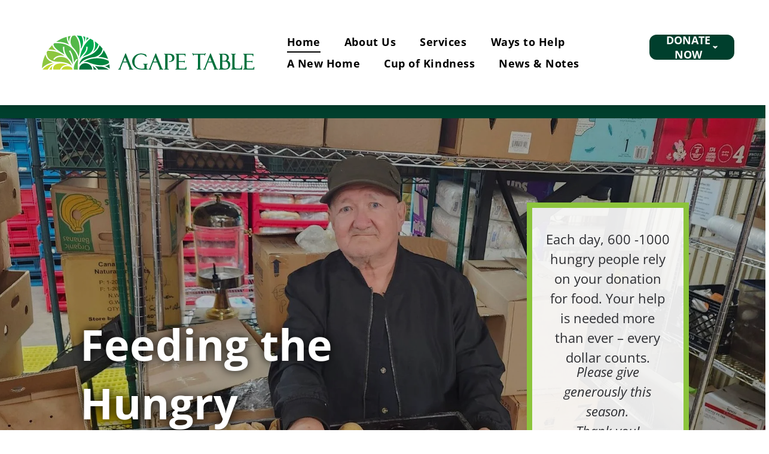

--- FILE ---
content_type: text/html;charset=utf-8
request_url: https://www.agapetable.ca/
body_size: 52274
content:
<!doctype html >
<html xmlns="http://www.w3.org/1999/xhtml" lang="en"
      class="">
<head>
    <meta charset="utf-8">
    




































<script type="text/javascript">
    window._currentDevice = 'desktop';
    window.Parameters = window.Parameters || {
        HomeUrl: 'https://www.agapetable.ca/',
        AccountUUID: '1aff369f82094ef5b0321a6b0b08098e',
        SystemID: 'US_DIRECT_PRODUCTION',
        SiteAlias: '2aaaf2cf',
        SiteType: atob('RFVEQU9ORQ=='),
        PublicationDate: 'Fri Jan 16 03:31:48 UTC 2026',
        ExternalUid: null,
        IsSiteMultilingual: false,
        InitialPostAlias: '',
        InitialPostPageUuid: '',
        InitialDynamicItem: '',
        DynamicPageInfo: {
            isDynamicPage: false,
            base64JsonRowData: 'null',
        },
        InitialPageAlias: 'home',
        InitialPageUuid: 'f6f249edf19a431d9554c02fad7d7290',
        InitialPageId: '1195953828',
        InitialEncodedPageAlias: 'aG9tZQ==',
        InitialHeaderUuid: 'e7a903dbded246cf92ee6223a057dd10',
        CurrentPageUrl: '',
        IsCurrentHomePage: true,
        AllowAjax: false,
        AfterAjaxCommand: null,
        HomeLinkText: 'Back To Home',
        UseGalleryModule: false,
        CurrentThemeName: 'Layout Theme',
        ThemeVersion: '500000',
        DefaultPageAlias: '',
        RemoveDID: true,
        WidgetStyleID: null,
        IsHeaderFixed: false,
        IsHeaderSkinny: false,
        IsBfs: true,
        StorePageAlias: 'null',
        StorePagesUrls: 'e30=',
        IsNewStore: 'false',
        StorePath: '',
        StoreId: 'null',
        StoreVersion: 0,
        StoreBaseUrl: '',
        StoreCleanUrl: true,
        StoreDisableScrolling: true,
        IsStoreSuspended: false,
        HasCustomDomain: true,
        SimpleSite: false,
        showCookieNotification: false,
        cookiesNotificationMarkup: 'null',
        translatedPageUrl: '',
        isFastMigrationSite: false,
        sidebarPosition: 'NA',
        currentLanguage: 'en',
        currentLocale: 'en',
        NavItems: '{}',
        errors: {
            general: 'There was an error connecting to the page.<br/> Make sure you are not offline.',
            password: 'Incorrect name/password combination',
            tryAgain: 'Try again'
        },
        NavigationAreaParams: {
            ShowBackToHomeOnInnerPages: true,
            NavbarSize: -1,
            NavbarLiveHomePage: 'https://www.agapetable.ca/',
            BlockContainerSelector: '.dmBody',
            NavbarSelector: '#dmNav:has(a)',
            SubNavbarSelector: '#subnav_main'
        },
        hasCustomCode: true,
        planID: '7',
        customTemplateId: 'null',
        siteTemplateId: 'null',
        productId: 'DM_DIRECT',
        disableTracking: false,
        pageType: 'FROM_SCRATCH',
        isRuntimeServer: true,
        isInEditor: false,
        hasNativeStore: false,
        defaultLang: 'en',
        hamburgerMigration: null,
        isFlexSite: true
    };

    window.Parameters.LayoutID = {};
    window.Parameters.LayoutID[window._currentDevice] = 30;
    window.Parameters.LayoutVariationID = {};
    window.Parameters.LayoutVariationID[window._currentDevice] = 5;
</script>





















<!-- Injecting site-wide to the head -->




<!-- End Injecting site-wide to the head -->

<!-- Inject secured cdn script -->


<!-- ========= Meta Tags ========= -->
<!-- PWA settings -->
<script>
    function toHash(str) {
        var hash = 5381, i = str.length;
        while (i) {
            hash = hash * 33 ^ str.charCodeAt(--i)
        }
        return hash >>> 0
    }
</script>
<script>
    (function (global) {
    //const cacheKey = global.cacheKey;
    const isOffline = 'onLine' in navigator && navigator.onLine === false;
    const hasServiceWorkerSupport = 'serviceWorker' in navigator;
    if (isOffline) {
        console.log('offline mode');
    }
    if (!hasServiceWorkerSupport) {
        console.log('service worker is not supported');
    }
    if (hasServiceWorkerSupport && !isOffline) {
        window.addEventListener('load', function () {
            const serviceWorkerPath = '/runtime-service-worker.js?v=3';
            navigator.serviceWorker
                .register(serviceWorkerPath, { scope: './' })
                .then(
                    function (registration) {
                        // Registration was successful
                        console.log(
                            'ServiceWorker registration successful with scope: ',
                            registration.scope
                        );
                    },
                    function (err) {
                        // registration failed :(
                        console.log('ServiceWorker registration failed: ', err);
                    }
                )
                .catch(function (err) {
                    console.log(err);
                });
        });

        // helper function to refresh the page
        var refreshPage = (function () {
            var refreshing;
            return function () {
                if (refreshing) return;
                // prevent multiple refreshes
                var refreshkey = 'refreshed' + location.href;
                var prevRefresh = localStorage.getItem(refreshkey);
                if (prevRefresh) {
                    localStorage.removeItem(refreshkey);
                    if (Date.now() - prevRefresh < 30000) {
                        return; // dont go into a refresh loop
                    }
                }
                refreshing = true;
                localStorage.setItem(refreshkey, Date.now());
                console.log('refereshing page');
                window.location.reload();
            };
        })();

        function messageServiceWorker(data) {
            return new Promise(function (resolve, reject) {
                if (navigator.serviceWorker.controller) {
                    var worker = navigator.serviceWorker.controller;
                    var messageChannel = new MessageChannel();
                    messageChannel.port1.onmessage = replyHandler;
                    worker.postMessage(data, [messageChannel.port2]);
                    function replyHandler(event) {
                        resolve(event.data);
                    }
                } else {
                    resolve();
                }
            });
        }
    }
})(window);
</script>
<!-- Add manifest -->
<!-- End PWA settings -->



<link rel="canonical" href="https://www.agapetable.ca/">

<meta id="view" name="viewport" content="initial-scale=1, minimum-scale=1, maximum-scale=5, viewport-fit=cover">
<meta name="apple-mobile-web-app-capable" content="yes">

<!--Add favorites icons-->

<link rel="icon" type="image/x-icon" href="https://irp.cdn-website.com/2aaaf2cf/site_favicon_16_1742243571126.ico"/>

<!-- End favorite icons -->
<link rel="preconnect" href="https://lirp.cdn-website.com/"/>



<!-- render the required CSS and JS in the head section -->
<script id='d-js-dmapi'>
    window.SystemID = 'US_DIRECT_PRODUCTION';

    if (!window.dmAPI) {
        window.dmAPI = {
            registerExternalRuntimeComponent: function () {
            },
            getCurrentDeviceType: function () {
                return window._currentDevice;
            },
            runOnReady: (ns, fn) => {
                const safeFn = dmAPI.toSafeFn(fn);
                ns = ns || 'global_' + Math.random().toString(36).slice(2, 11);
                const eventName = 'afterAjax.' + ns;

                if (document.readyState === 'complete') {
                    $.DM.events.off(eventName).on(eventName, safeFn);
                    setTimeout(function () {
                        safeFn({
                            isAjax: false,
                        });
                    }, 0);
                } else {
                    window?.waitForDeferred?.('dmAjax', () => {
                        $.DM.events.off(eventName).on(eventName, safeFn);
                        safeFn({
                            isAjax: false,
                        });
                    });
                }
            },
            toSafeFn: (fn) => {
                if (fn?.safe) {
                    return fn;
                }
                const safeFn = function (...args) {
                    try {
                        return fn?.apply(null, args);
                    } catch (e) {
                        console.log('function failed ' + e.message);
                    }
                };
                safeFn.safe = true;
                return safeFn;
            }
        };
    }

    if (!window.requestIdleCallback) {
        window.requestIdleCallback = function (fn) {
            setTimeout(fn, 0);
        }
    }
</script>

<!-- loadCSS function header.jsp-->






<script id="d-js-load-css">
/**
 * There are a few <link> tags with CSS resource in them that are preloaded in the page
 * in each of those there is a "onload" handler which invokes the loadCSS callback
 * defined here.
 * We are monitoring 3 main CSS files - the runtime, the global and the page.
 * When each load we check to see if we can append them all in a batch. If threre
 * is no page css (which may happen on inner pages) then we do not wait for it
 */
(function () {
  let cssLinks = {};
  function loadCssLink(link) {
    link.onload = null;
    link.rel = "stylesheet";
    link.type = "text/css";
  }
  
    function checkCss() {
      const pageCssLink = document.querySelector("[id*='CssLink']");
      const widgetCssLink = document.querySelector("[id*='widgetCSS']");

        if (cssLinks && cssLinks.runtime && cssLinks.global && (!pageCssLink || cssLinks.page) && (!widgetCssLink || cssLinks.widget)) {
            const storedRuntimeCssLink = cssLinks.runtime;
            const storedPageCssLink = cssLinks.page;
            const storedGlobalCssLink = cssLinks.global;
            const storedWidgetCssLink = cssLinks.widget;

            storedGlobalCssLink.disabled = true;
            loadCssLink(storedGlobalCssLink);

            if (storedPageCssLink) {
                storedPageCssLink.disabled = true;
                loadCssLink(storedPageCssLink);
            }

            if(storedWidgetCssLink) {
                storedWidgetCssLink.disabled = true;
                loadCssLink(storedWidgetCssLink);
            }

            storedRuntimeCssLink.disabled = true;
            loadCssLink(storedRuntimeCssLink);

            requestAnimationFrame(() => {
                setTimeout(() => {
                    storedRuntimeCssLink.disabled = false;
                    storedGlobalCssLink.disabled = false;
                    if (storedPageCssLink) {
                      storedPageCssLink.disabled = false;
                    }
                    if (storedWidgetCssLink) {
                      storedWidgetCssLink.disabled = false;
                    }
                    // (SUP-4179) Clear the accumulated cssLinks only when we're
                    // sure that the document has finished loading and the document 
                    // has been parsed.
                    if(document.readyState === 'interactive') {
                      cssLinks = null;
                    }
                }, 0);
            });
        }
    }
  

  function loadCSS(link) {
    try {
      var urlParams = new URLSearchParams(window.location.search);
      var noCSS = !!urlParams.get("nocss");
      var cssTimeout = urlParams.get("cssTimeout") || 0;

      if (noCSS) {
        return;
      }
      if (link.href && link.href.includes("d-css-runtime")) {
        cssLinks.runtime = link;
        checkCss();
      } else if (link.id === "siteGlobalCss") {
        cssLinks.global = link;
        checkCss();
      } 
      
      else if (link.id && link.id.includes("CssLink")) {
        cssLinks.page = link;
        checkCss();
      } else if (link.id && link.id.includes("widgetCSS")) {
        cssLinks.widget = link;
        checkCss();
      }
      
      else {
        requestIdleCallback(function () {
          window.setTimeout(function () {
            loadCssLink(link);
          }, parseInt(cssTimeout, 10));
        });
      }
    } catch (e) {
      throw e
    }
  }
  window.loadCSS = window.loadCSS || loadCSS;
})();
</script>



<script data-role="deferred-init" type="text/javascript">
    /* usage: window.getDeferred(<deferred name>).resolve() or window.getDeferred(<deferred name>).promise.then(...)*/
    function Def() {
        this.promise = new Promise((function (a, b) {
            this.resolve = a, this.reject = b
        }).bind(this))
    }

    const defs = {};
    window.getDeferred = function (a) {
        return null == defs[a] && (defs[a] = new Def), defs[a]
    }
    window.waitForDeferred = function (b, a, c) {
        let d = window?.getDeferred?.(b);
        d
            ? d.promise.then(a)
            : c && ["complete", "interactive"].includes(document.readyState)
                ? setTimeout(a, 1)
                : c
                    ? document.addEventListener("DOMContentLoaded", a)
                    : console.error(`Deferred  does not exist`);
    };
</script>
<style id="forceCssIncludes">
    /* This file is auto-generated from a `scss` file with the same name */

.videobgwrapper{overflow:hidden;position:absolute;z-index:0;width:100%;height:100%;top:0;left:0;pointer-events:none;border-radius:inherit}.videobgframe{position:absolute;width:101%;height:100%;top:50%;left:50%;transform:translateY(-50%) translateX(-50%);object-fit:fill}#dm video.videobgframe{margin:0}@media (max-width:767px){.dmRoot .dmPhotoGallery.newPhotoGallery:not(.photo-gallery-done){min-height:80vh}}@media (min-width:1025px){.dmRoot .dmPhotoGallery.newPhotoGallery:not(.photo-gallery-done){min-height:45vh}}@media (min-width:768px) and (max-width:1024px){.responsiveTablet .dmPhotoGallery.newPhotoGallery:not(.photo-gallery-done){min-height:45vh}}#dm [data-show-on-page-only]{display:none!important}#dmRoot div.stickyHeaderFix div.site_content{margin-top:0!important}#dmRoot div.stickyHeaderFix div.hamburger-header-container{position:relative}
    

</style>
<style id="cssVariables" type="text/css">
    :root {
  --color_1: rgba(0, 63, 45, 1);
  --color_2: rgba(4,116,60,1);
  --color_3: rgba(4,132,61,1);
  --color_4: rgba(4,172,76,1);
  --color_5: rgba(84,188,76,1);
  --color_6: rgba(140,196,60,1);
  --color_7: rgba(196,219,44,1);
  --max-content-width_1: 1200px;
}
</style>


<style id="hideAnimFix">
  .dmDesktopBody:not(.editGrid) [data-anim-desktop]:not([data-anim-desktop='none']), .dmDesktopBody:not(.editGrid) [data-anim-extended] {
    visibility: hidden;
  }

  .dmDesktopBody:not(.editGrid) .dmNewParagraph[data-anim-desktop]:not([data-anim-desktop='none']), .dmDesktopBody:not(.editGrid) .dmNewParagraph[data-anim-extended] {
    visibility: hidden !important;
  }


  #dmRoot:not(.editGrid) .flex-element [data-anim-extended] {
    visibility: hidden;
  }

</style>



<style id="criticalCss">
    @charset "UTF-8";#flex-sticky [data-layout-grid]>.flex-element.group>.flex-element.group>.flex-element.inner-grid,.flex-element.inner-grid,[data-layout-grid],[data-widget-type=ssrimageslider],[data-widget-type]:has(>.dmWidget.flexButton){-ms-grid-columns:minmax(0,1fr);grid-template-columns:minmax(0,1fr)}#flex-header [data-widget-type=image],.text-align-center{text-align:center}:root{--color_1:rgba(0, 63, 45, 1);--color_2:rgba(4,116,60,1);--color_3:rgba(4,132,61,1);--color_4:rgba(4,172,76,1);--color_5:rgba(84,188,76,1);--color_6:rgba(140,196,60,1);--color_7:rgba(196,219,44,1);--max-content-width_1:1200px;--hover-transform-zoomout:scale(1.06);--hover-transform-float:translateY(-8px);--hover-transform-forward:translateX(8px);--hover-transform-shrink:scale(0.9);--hover-transform-move-top:translateY(-10px);--hover-transform-move-bottom:translateY(10px);--hover-transform-move-left:translateX(-10px);--hover-transform-move-right:translateX(10px);--hover-transform-rotate:rotate(7deg);--hover-transform-opacity:0.7;--hover-scroll-transform:translate3d(0, 0, 0)}[data-layout-grid]{display:-ms-grid;display:grid;justify-content:start;align-items:start}[data-layout-grid]>.flex-element.group{display:flex;flex-direction:row;justify-content:flex-start;align-items:center;justify-self:center;align-self:start;order:0;max-width:1200px}[data-layout-grid]>.flex-element.group>.flex-element.group{align-items:flex-start;align-self:stretch}.flex-element.group,.flex-element.inner-grid,[data-layout-grid],[data-layout-grid]>.flex-element.group,[data-layout-grid]>.flex-element.group>.flex-element.group{background-size:cover;background-repeat:no-repeat;background-position:50% 50%;position:relative}.flex-element.group,[data-layout-grid]>.flex-element.group>.flex-element.group{max-width:100%;display:flex;flex-direction:column;justify-content:center}.flex-element.inner-grid{display:-ms-grid;display:grid;justify-content:start;align-items:start;column-gap:0;row-gap:0;width:50%}.flex-element.widget-wrapper{position:relative;min-width:10px;min-height:10px}#dm [data-flex-id] .widget-wrapper>[data-element-type]{width:100%;height:100%;margin:0;padding:0}[data-flex-id] .widget-wrapper [data-element-type=image] img,[data-flex-id] .widget-wrapper [data-element-type=image] img[width][height]{object-fit:cover;width:100%;height:100%}[data-flex-id] .flex-element.grid>.flex-element{-ms-grid-column:1;grid-column-start:1;-ms-grid-column-span:1;grid-column-end:span 1;-ms-grid-row:1;grid-row-start:1;-ms-grid-row-span:1;grid-row-end:span 1}[data-widget-type=ssrimageslider],[data-widget-type]:has(>.dmWidget.flexButton){display:-ms-grid;display:grid;-ms-grid-rows:minmax(0,1fr);grid-template-rows:minmax(0,1fr)}#flex-header[data-sticky]{position:-webkit-sticky!important;position:sticky!important;top:0!important;z-index:13!important}#site_content,.dmInner,[data-flex-id]{position:relative}.dmInner{background:#fff;min-width:auto!important}a,button,input,textarea{font-family:inherit}#dmRoot{text-decoration-skip-ink:none}[data-layout-grid]{-ms-grid-rows:minmax(0,max-content)!important;grid-template-rows:minmax(0,-webkit-max-content)!important;grid-template-rows:minmax(0,max-content)!important}.flex-widgets-container{display:none}body.fix-mobile-scrolling{overflow:initial}html{font-family:Source Sans Pro;-webkit-text-size-adjust:100%;-ms-text-size-adjust:100%}[dmle_extension=ssrimageslider]{height:410px}[data-widget-type=ssrimageslider]{display:-ms-grid;display:grid;-ms-grid-rows:minmax(0,1fr);grid-template-rows:minmax(0,1fr)}@media (max-width:767px){[data-hidden-on-mobile]{display:none!important}}*,:after,:before{box-sizing:border-box}@media (min-width:1025px){[dmle_extension^=ssr]{display:block}[data-hidden-on-desktop]{display:none!important}}@media (min-width:768px) and (max-width:1024px){[data-hidden-on-tablet]{display:none!important}}.dmInner ul:not(.defaultList){padding:1px}#dm h3.dmwidget-title[hide=true]{display:none}.clearfix,a,iframe,img,li,ul{vertical-align:top}.dmOuter{word-wrap:break-word}#dmFlexHeaderContainer{display:inline}#flex-sticky{position:fixed;inset:0;z-index:20}#flex-sticky [data-layout-grid]>.flex-element.group>.flex-element.group>.flex-element.inner-grid{width:100vw;height:100dvh;-ms-grid-rows:1fr;grid-template-rows:1fr}#flex-sticky [data-layout-grid]>.flex-element.group>.flex-element.group>.flex-element.inner-grid>.flex-element{-ms-grid-row:1;-ms-grid-row-span:1;-ms-grid-column:1;-ms-grid-column-span:1;grid-area:1/1/2/2;max-width:fill-available;max-width:-webkit-fill-available}@media (min-width:1025px){[data-layout-grid]>.flex-element.group{max-width:var(--max-content-full_1,var(--max-content-width_1,1200px))}[data-version] [class*=" font-size-"],[data-version] [class*=" size-"],[data-version] [class^=font-size-],[data-version] [class^=size-]{font-size:calc(var(--font-size) *var(--font-unit,1px))!important}}@media (max-width:1024px){[data-layout-grid]>.flex-element.group{max-width:1200px}}body{container-type:inline-size;container-name:body;-webkit-overflow-scrolling:touch}:not(.runtime-module-container) .layout-drawer,:not(.runtime-module-container) .layout-drawer-overlay{visibility:hidden}:not(.runtime-module-container) .layout-drawer{position:fixed;transform:translate(-100%,-100%)}:not(.runtime-module-container) .layout-drawer[data-origin=side-reverse]{transform:translate(100%,0)}:not(.runtime-module-container) .layout-drawer-overlay{opacity:0}.runtime-module-container{width:100%}.runtime-module-container .layout-drawer,.runtime-module-container .layout-drawer-overlay{visibility:visible;height:100%;position:fixed;top:0;left:0}.runtime-module-container .layout-drawer{background-color:#fff;width:75vw;transform:translate(-100%,0);overflow:auto;-webkit-overflow-scrolling:auto;z-index:13;display:flex;flex-direction:column}.runtime-module-container .layout-drawer[data-origin=side-reverse]{transform:translate(100%,0);left:auto;right:0}.runtime-module-container .layout-drawer-overlay{width:100vw;background-color:rgba(0,0,0,.4);opacity:0;z-index:6}@media (min-width:1025px){[data-flex-site] .layout-drawer:not([data-origin=top]){width:30vw}}@media (min-width:768px) and (max-width:1024px){[data-version] [class*=" t-font-size-"],[data-version] [class*=" t-size-"],[data-version] [class^=t-font-size-],[data-version] [class^=t-size-]{font-size:calc(var(--font-size) *var(--t-font-unit,1px))!important}[data-flex-site] .layout-drawer:not([data-origin=top]){width:50vw}}@media (max-width:767px){[data-version] [class*=" m-font-size-"],[data-version] [class*=" m-size-"],[data-version] [class^=m-font-size-],[data-version] [class^=m-size-]{font-size:calc(var(--font-size) *var(--m-font-unit,1px))!important}[data-flex-site] .layout-drawer:not([data-origin=top]){width:80vw}.dmRoot #dm .main-navigation.unifiednav .nav-item-text{position:relative}}[data-flex-site] .layout-drawer [data-flex-id]{flex:1 0 auto;transform:translateZ(0)}.main-navigation.unifiednav{display:flex;justify-content:space-around;align-items:stretch;overflow:visible}.main-navigation.unifiednav ul{list-style:none;padding:0;margin:0;font-size:1rem}.main-navigation.unifiednav .unifiednav__container{display:flex;list-style:none;flex-grow:1}.main-navigation.unifiednav .unifiednav__container>.unifiednav__item-wrap{display:flex;justify-content:flex-start;position:relative;font-weight:400}.main-navigation.unifiednav .unifiednav__container:not([data-depth])>.unifiednav__item-wrap::after,.main-navigation.unifiednav .unifiednav__container:not([data-depth])>.unifiednav__item-wrap::before{content:"";-ms-grid-row-align:center;align-self:center;font-weight:700}.main-navigation.unifiednav .unifiednav__container>.unifiednav__item-wrap>.unifiednav__item{display:flex;justify-content:flex-start;align-items:center;flex-direction:row;color:inherit;text-decoration:none;position:relative;padding:12px 15px;margin:0;font-weight:inherit;letter-spacing:.03em}.main-navigation.unifiednav .unifiednav__container:not([data-depth])>.unifiednav__item-wrap>.unifiednav__item{padding:0 15px}.main-navigation.unifiednav .unifiednav__container>.unifiednav__item-wrap>.unifiednav__item .nav-item-text{white-space:nowrap}.main-navigation.unifiednav .unifiednav__container:not([data-depth])>.unifiednav__item-wrap>.unifiednav__item .nav-item-text::after,.main-navigation.unifiednav .unifiednav__container:not([data-depth])>.unifiednav__item-wrap>.unifiednav__item .nav-item-text::before{content:"";width:100%;height:0;border:0 solid transparent;border-top-color:currentColor;display:block;opacity:0}.main-navigation.unifiednav .unifiednav__container:not([data-depth])>.unifiednav__item-wrap>.unifiednav__item.dmNavItemSelected .nav-item-text::after,.main-navigation.unifiednav .unifiednav__container:not([data-depth])>.unifiednav__item-wrap>.unifiednav__item.dmNavItemSelected .nav-item-text::before{opacity:1}.main-navigation.unifiednav.effect-bottom2{padding:calc(12px - .2em - 2px) 15px}.main-navigation.unifiednav.effect-bottom2 .unifiednav__container:not([data-depth])>.unifiednav__item-wrap>.unifiednav__item .nav-item-text::after,.main-navigation.unifiednav.effect-bottom2 .unifiednav__container:not([data-depth])>.unifiednav__item-wrap>.unifiednav__item .nav-item-text::before{transform:scaleX(0);border-top-width:2px}.main-navigation.unifiednav.effect-bottom2 .unifiednav__container:not([data-depth])>.unifiednav__item-wrap>.unifiednav__item .nav-item-text::after{margin-top:.2em}.main-navigation.unifiednav.effect-bottom2 .unifiednav__container:not([data-depth])>.unifiednav__item-wrap>.unifiednav__item .nav-item-text::before{margin-bottom:.2em;border-top-color:transparent}.main-navigation.unifiednav.effect-bottom2 .unifiednav__container:not([data-depth])>.unifiednav__item-wrap>.unifiednav__item.dmNavItemSelected .nav-item-text::after,.main-navigation.unifiednav.effect-bottom2 .unifiednav__container:not([data-depth])>.unifiednav__item-wrap>.unifiednav__item.dmNavItemSelected .nav-item-text::before{transform:scaleX(1)}.main-navigation.unifiednav.effect-bottom2 .unifiednav__container:not([data-depth])>.unifiednav__item-wrap>.unifiednav__item .nav-item-text::after,.main-navigation.unifiednav.effect-bottom2 .unifiednav__container:not([data-depth])>.unifiednav__item-wrap>.unifiednav__item .nav-item-text::before{transform-origin:left}.main-navigation.unifiednav .unifiednav__container .unifiednav__item:not(.unifiednav__item_has-sub-nav) .icon{display:none}.main-navigation.unifiednav:not(.unifiednav_vertical)>.unifiednav__container{justify-content:inherit}#dm .main-navigation.unifiednav[data-nav-structure=VERTICAL][data-show-vertical-sub-items=HIDE]>.unifiednav__container:not([data-depth])>.unifiednav__item-wrap .unifiednav__item.dmNavItemSelected>.nav-item-text .icon::before{transform:rotate(180deg)}#dm .main-navigation.unifiednav:not([data-nav-structure=VERTICAL])>.unifiednav__container{flex-wrap:wrap;justify-content:inherit}#dm .main-navigation.unifiednav:not([data-nav-structure=VERTICAL])>.unifiednav__container .nav-item-text::before{text-align:left}#dm .main-navigation.unifiednav:not([data-nav-structure=VERTICAL]) .unifiednav__container:not([data-depth])>.unifiednav__item-wrap:not(:last-child)::after,#dm .main-navigation.unifiednav:not([data-nav-structure=VERTICAL]) .unifiednav__container:not([data-depth])>.unifiednav__item-wrap:not(:last-child)::before,#dm .main-navigation.unifiednav:not([data-nav-structure=VERTICAL])[data-divider]:not([data-direction=RIGHT]) .unifiednav__container:not([data-depth])>.unifiednav__item-wrap:not(:last-child)::before{content:""}@media (max-width:767px){#dm .dmInner .dmWidget{width:100%}}#dm .dmInner .dmWidget:not(.displayNone){display:inline-block}#dm .dmInner .dmWidget.flexButton:not(.displayNone){display:flex}#dm .dmInner .dmWidget.flexButton{display:flex;align-items:center;justify-content:center;padding:10px 7px}#dm .dmInner .dmWidget.flexButton .text{padding:0!important;flex-grow:1;max-width:-webkit-max-content;max-width:max-content}#dm .dmInner .dmWidget.flexButton:after{display:none}#dm .dmInner .dmWidget{text-decoration:none;margin:10px 0;clear:both;position:relative;text-align:center;line-height:22px;box-shadow:none;background-image:none;padding:0;height:auto;border-style:solid;white-space:nowrap}#dm .dmInner .dmWidget:after{content:"";display:inline-block;height:100%;vertical-align:middle;width:0;margin-right:-.25em}.dmWidget.R{float:right}#dm .dmInner .dmWidget input{width:98%;margin:auto;font-size:1.125em;padding:10px!important;background-color:transparent}#dm .dmInner .dmWidget .iconBg{position:absolute;left:0;width:50px;top:50%;margin-top:-13px}#dm .dmWidget .text{display:inline-block;vertical-align:middle;font-size:1.125em;line-height:normal;white-space:normal;padding:10px 7px;max-width:98%}p.rteBlock{margin:0}#dm div.dmContent [class*=" icon-"],[class*=" icon-"]{font-family:FontAwesome!important;font-weight:400;font-style:normal;text-decoration:inherit;-webkit-font-smoothing:antialiased}[class*=" icon-"]:before{text-decoration:none;display:inline-block;speak:none}a [class*=" icon-"]{display:inline}[class*=" icon-"]{display:inline;width:auto;height:auto;line-height:normal;vertical-align:baseline;background-image:none;background-position:0 0;background-repeat:repeat;margin-top:0}.icon-star:before{content:"\f005"}.icon-angle-down:before{content:"\f107"}#dm .dmformsubmit input[type=submit]{text-align:inherit}#dm div.dmInner .dmform[data-layout=layout-3] .dmforminput{margin-top:20px}#dm div.dmInner .dmform[data-layout=layout-3] .dmforminput>:not(label):not(div):not(small):not(.frc-banner){background:0;border:0;border-radius:0;-webkit-appearance:none;border-bottom:1px solid;height:30px}#dm div.dmInner .dmform .dmforminput label[hide=true]{display:none}.dmform .dmforminput label{display:block;overflow:hidden;text-overflow:ellipsis}.dmform{clear:both}div.dmInner .dmform input[type=email],div.dmInner .dmform input[type=tel],div.dmInner .dmform input[type=text],div.dmInner .dmform textarea{font-size:16px;background-color:rgba(102,102,102,.15);border:2px solid #fff;width:100%;margin:3px 0;height:40px;padding:0 10px}div.dmInner .dmform textarea{height:80px;padding:10px;min-height:50px}div.dmInner .dmform input[type=submit]{margin:5px auto;width:100%;border-radius:5px;-webkit-border-radius:5px;-moz-border-radius:5px;height:30px!important;box-sizing:border-box;-moz-box-sizing:border-box;-webkit-box-sizing:border-box;font-size:16px;border:0;outline:0}#dm .dmform .dmformsubmit{margin:20px 15px}.dmform-title{padding-right:15px;padding-left:15px}div.dmInner .dmformsubmit input[type=submit]{height:auto!important}@media (max-width:767px){.dmRoot #dm .dmform input[type=submit]{width:100%}#dm .dmform-wrapper .dmformsubmit{width:91%;max-width:91%;padding:0 10px;float:left}}#dmRoot #dm .dmWidget.dmformsubmit,img{max-width:100%}.dmforminput{text-align:left;margin-top:10px;padding-left:.9375em;padding-right:.9375em}#dm .dmPhotoGallery.newPhotoGallery .photoGalleryThumbs .caption-container .caption-inner div,#dm .dmPhotoGallery.newPhotoGallery .photoGalleryThumbs .caption-container .caption-inner h3,#dm .dmPhotoGallery.newPhotoGallery.captionAlignment-center_center .photoGalleryThumbs .caption-container .caption-inner:not(:has(>.caption-link)) div,#dm .dmPhotoGallery.newPhotoGallery.captionAlignment-center_center .photoGalleryThumbs .caption-container .caption-inner:not(:has(>.caption-link)) h3,.dmPhotoGallery.newPhotoGallery .photoGalleryThumbs .caption-container .caption-inner,.dmPhotoGalleryHolder,.imageWidget a{text-align:center}img{-ms-interpolation-mode:bicubic;display:inline-block}textarea{height:auto;min-height:50px}.dmRespDesignRow{position:relative;width:100%;margin:0 auto;max-width:960px;padding-top:15px;padding-bottom:15px}.dmRespDesignRow:after,.dmRespDesignRow:before{content:" ";display:table}.dmRespDesignRow:after{clear:both}.dmRespDesignRow .dmRespDesignCol{position:relative;width:100%;display:inline-block;vertical-align:top;float:left}@media (max-width:767px){.dmRespDesignRow .dmRespDesignCol{position:relative;padding-left:15px;padding-right:15px;float:left}.dmRespDesignRow .small-12{position:relative;width:100%}}@media (min-width:768px) and (max-width:1024px){.dmRespDesignRow .medium-12{position:relative;width:100%}}@media (min-width:1025px){.rows-1200 .dmRespDesignRow{max-width:1200px}.dmRespDesignRow .large-12{position:relative;width:100%}}.hamburgerButton{display:block;background-color:transparent;border:0;padding:0;margin:0}.hamburgerButton,.hamburgerButton svg{width:100%;height:100%}.imageWidget{position:relative}.imageWidget a{font-style:italic}.imageWidget img[width][height]{height:auto}[data-flex-site] #flex-header .imageWidget:after{content:none}[data-flex-site] #flex-header .imageWidget:before{font-size:80px;transform:none}.imageWidget img.logo-on-scroll{display:none}.dmPhotoGallery{margin:10px 0;width:100%;overflow:hidden;min-height:1px;clear:both}.dmPhotoGallery .image-container{position:relative}.dmPhotoGallery.newPhotoGallery .photoGalleryThumbs .caption-container .caption-inner h3{margin:0;line-height:normal;font-size:21px}.dmPhotoGallery.newPhotoGallery .photoGalleryThumbs .caption-container .caption-inner .caption-text,.dmPhotoGallery.newPhotoGallery .photoGalleryThumbs .caption-container .caption-inner .caption-title{max-width:100%}#dm .dmPhotoGallery.newPhotoGallery .photoGalleryThumbs{list-style:none;position:relative}#dm .dmPhotoGallery.newPhotoGallery.captionAlignment-center_center .photoGalleryThumbs .caption-container .caption-inner:not(:has(>.caption-link)){justify-content:center;align-items:center}#dm .dmPhotoGallery.newPhotoGallery.captionAlignment-center_center .photoGalleryThumbs .caption-container .caption-inner .caption-button{margin:10px auto}#dm .dmPhotoGallery.newPhotoGallery .photoGalleryThumbs .caption-container .caption-inner{align-items:center}#dm .dmPhotoGallery.newPhotoGallery .dmPhotoGalleryHolder{width:100%;padding:0;display:none}#dm .dmPhotoGallery.newPhotoGallery .photogallery-row{display:flex}#dm .dmPhotoGallery.newPhotoGallery .layout-container.classic-rounded{display:flex;width:100%;flex-direction:column}#dm .dmPhotoGallery.newPhotoGallery .layout-container.classic-rounded .photoGalleryThumbs .image-container{border-radius:100%}#dm .dmPhotoGallery.newPhotoGallery .layout-container .photogallery-column{display:flex;flex-direction:column;padding:0;width:100%;margin:0}#dm .dmPhotoGallery.newPhotoGallery .layout-container .photogallery-column.column-3{width:33.333%}#dm .dmPhotoGallery.newPhotoGallery .layout-container .photogallery-column .photoGalleryThumbs{position:relative;overflow:hidden}#dm .dmPhotoGallery.newPhotoGallery .layout-container .photogallery-column .photoGalleryThumbs .image-container{width:100%;overflow:hidden;background:url(https://dd-cdn.multiscreensite.com/runtime-img/galleryLoader.gif) center no-repeat}#dm .dmPhotoGallery.newPhotoGallery .layout-container .photogallery-column .photoGalleryThumbs .image-container.revealed{background:0}#dm .dmPhotoGallery.newPhotoGallery .layout-container .photogallery-column .photoGalleryThumbs .image-container a{display:flex;flex-direction:column;background-size:cover;padding-top:100%}#dm .dmPhotoGallery.newPhotoGallery .layout-container .photogallery-column .photoGalleryThumbs .image-container a img{display:none!important}#dm .dmPhotoGallery.newPhotoGallery .photoGalleryThumbs .thumbnailInnerWrapper{overflow:hidden;transform:translateZ(0)}#dm .dmPhotoGallery.newPhotoGallery .photoGalleryThumbs .image-container{overflow:hidden}#dm .dmPhotoGallery.newPhotoGallery .photoGalleryThumbs .image-container a{background-repeat:no-repeat;background-position:center}#dm .dmPhotoGallery.newPhotoGallery .photoGalleryThumbs .caption-container .caption-inner{display:flex;flex-direction:column;justify-content:center;position:relative;overflow:hidden;z-index:1;background-color:rgba(255,255,255,.9);color:#333;padding:15px;height:100%;box-sizing:border-box}#dm .dmPhotoGallery.newPhotoGallery .photoGalleryThumbs .caption-container .caption-inner .caption-button{margin:10px auto;max-width:100%}#dm .dmPhotoGallery.newPhotoGallery .photoGalleryThumbs .caption-container .caption-inner .caption-button .text{padding:10px 20px!important}#dm .dmPhotoGallery.newPhotoGallery.text-layout-fixed .photoGalleryThumbs .caption-container{position:absolute;left:0;right:0;top:0;bottom:0;margin:auto}#dm .dmPhotoGallery.newPhotoGallery.text-layout-fixed .photoGalleryThumbs .caption-container .caption-inner{background-color:rgba(255,255,255,.5)}#dm .dmPhotoGallery.newPhotoGallery[data-image-hover-effect=zoomout] .photoGalleryThumbs .image-container{-webkit-mask-image:-webkit-radial-gradient(#fff,#000)}#dm .dmPhotoGallery.newPhotoGallery[data-link-gallery=true] .image-container a.has-link{z-index:1px}.dmPhotoGalleryHolder{font-size:medium!important;margin:0;list-style:none}#dm .dmPhotoGallery .dmPhotoGalleryHolder{width:100%;padding:0}#dm .dmDivider{display:block;min-height:2px;margin:0;border:0;color:gray;background:0}#dm .dmDividerWrapper{display:block;margin:10px 0}.dmNewParagraph[data-version]{line-height:initial}.dmNewParagraph[data-version] .text-align-left{text-align:left!important}.dmNewParagraph[data-version] .text-align-center{text-align:center!important}.dmNewParagraph[data-version] [class*=size-]{width:auto!important;height:auto!important}.dmNewParagraph[data-version] h1,.dmNewParagraph[data-version] h2,.dmNewParagraph[data-version] h4,.dmNewParagraph[data-version] p{margin-top:0;margin-bottom:0}.dmNewParagraph[data-version] a{vertical-align:initial}@media (min-width:768px) and (max-width:1024px){.dmNewParagraph[data-version] .t-text-align-center{text-align:center!important}}.animated{-webkit-animation-duration:1s;animation-duration:1s;-webkit-animation-fill-mode:both;animation-fill-mode:both}@-webkit-keyframes fadeInUp{0%{opacity:0;-webkit-transform:translate3d(0,100%,0);transform:translate3d(0,100%,0)}100%{opacity:1;-webkit-transform:none;transform:none}}@keyframes fadeInUp{0%{opacity:0;-webkit-transform:translate3d(0,100%,0);-ms-transform:translate3d(0,100%,0);transform:translate3d(0,100%,0)}100%{opacity:1;-webkit-transform:none;-ms-transform:none;transform:none}}.fadeInUp{-webkit-animation-name:fadeInUp;animation-name:fadeInUp}.widget-c42153 .dropdown-button-widget{position:relative;display:inline-block}.widget-c42153 .dropdown-btn{display:flex;align-items:center;gap:8px;border:none;outline:0}.widget-c42153 .dropdown-arrow{flex-shrink:0}.widget-c42153 .dropdown-menu{position:absolute;top:100%;left:0;min-width:200px;box-shadow:0 10px 25px rgba(0,0,0,.1);opacity:0;visibility:hidden;transform:translateY(-10px);z-index:1000;overflow:hidden;margin-top:8px}.widget-c42153 .dropdown-item{display:block;text-decoration:none}@media (max-width:767px){.dmRoot .dmNewParagraph[data-version] .m-text-align-left{text-align:left!important}.dmRoot .dmNewParagraph[data-version] .m-text-align-center{text-align:center!important}.widget-c42153 .dropdown-menu{left:50%;transform:translateX(-50%) translateY(-10px)}}img[width][height]{height:auto}@media (min-width:1025px){#dm .dmform .dmforminput label,#dm div.dmContent h3,#dm div.dmInner,#dm div.dmNewParagraph p,.dmPhotoGallery .caption-text.caption-text{font-size:18px}#dm DIV.dmOuter DIV.dmInner{background-image:none}#dm div.dmContent h1{font-size:50px}#dm div.dmContent h2{font-size:32px}#dm div.dmContent h3{font-size:25px}#dm div.dmContent h4{font-size:20px}:root{--btn-text-font-size:16px}}@media (min-width:768px) and (max-width:1024px){#dm .dmform .dmforminput label,#dm div.dmInner,#dm div.dmNewParagraph p,.dmPhotoGallery .caption-text.caption-text{font-size:16px}#dm div.dmContent h1{font-size:50px}#dm div.dmContent h2{font-size:30px}#dm div.dmContent h3{font-size:25px}#dm div.dmContent h4{font-size:20px}:root{--btn-text-font-size:14px}}@media all{#dm .dmform .dmforminput label,#dm div.dmInner,.dmPhotoGallery .caption-text.caption-text{font-family:Georgia,"Georgia Fallback";color:var(--color_1)}#dm div.dmContent h1{color:#2d2e32;direction:ltr;font-family:Georgia,"Georgia Fallback";font-weight:700;font-style:normal;text-decoration:none}#dm div.dmContent .dmNewParagraph[data-version] h1{text-decoration:inherit}#dm div.dmContent .dmNewParagraph[data-version] h1 *,#dm div.dmContent h2,#dm div.dmNewParagraph p{text-decoration:none}#dm div.dmNewParagraph p{color:#2d2e32;direction:ltr;font-family:"Open Sans","Open Sans Fallback";font-weight:400;font-style:normal}#dm div.dmContent h2,#dm div.dmContent h3{font-family:Georgia,"Georgia Fallback"}#dm .dmNewParagraph a,#dm div.dmNewParagraph a{color:var(--color_4)}#dm div.dmContent h2,#dm div.dmContent h3,#dm div.dmContent h4{color:#2d2e32;direction:ltr;font-weight:700;font-style:normal}#dm div.dmContent .dmNewParagraph[data-version] h2{text-decoration:inherit}#dm div.dmContent .dmNewParagraph[data-version] h2 *,#dm div.dmContent h3,#dm div.dmContent h4{text-decoration:none}#dm div.dmContent h4{font-family:"Open Sans","Open Sans Fallback"}#dm div.dmContent .dmNewParagraph[data-version] h4{text-decoration:inherit}#dm div.dmContent .dmNewParagraph[data-version] h4 *{text-decoration:none}:root{--btn-border-l-color:rgba(255, 255, 255, 1);--btn-border-r-color:rgba(255, 255, 255, 1);--btn-border-b-width:2px;--btn-text-direction:ltr;--btn-border-radius:50px;--btn-border-t-width:2px;--btn-border-tl-radius:var(--btn-border-radius);--btn-border-br-radius:var(--btn-border-radius);--btn-border-bl-radius:var(--btn-border-radius);--btn-bg-color:var(--color_1);--btn-border-r-width:2px;--btn-border-tr-radius:var(--btn-border-radius);--btn-border-b-color:rgba(255, 255, 255, 1);--btn-border-l-width:2px;--border-style:solid;--btn-border-t-color:rgba(255, 255, 255, 1);--btn-text-align:center;--btn-text-color:var(--color_7);--btn-text-decoration:none;--btn-text-font-weight:bold;--btn-text-font-family:"Open Sans","Open Sans Fallback";--btn-icon-color:rgb(0, 0, 238);--btn-icon-fill:rgb(0, 0, 238);--btn-icon-wrpr-display:none;--btn-hover-border-b-color:var(--btn-hover-border-color);--btn-hover-bg:var(--color_1);--btn-hover-border-t-color:var(--btn-hover-border-color);--btn-hover-border-r-color:var(--btn-hover-border-color);--btn-hover-border-l-color:var(--btn-hover-border-color);--btn-hover-border-color:rgb(65, 67, 69);--btn-hover-text-color:rgba(255, 255, 255, 1);--btn-hover-text-font-weight:var(--btn-text-font-weight);--btn-hover-text-decoration:var(--btn-text-decoration);--btn-hover-text-font-style:var(--btn-text-font-style);--section-padding-top:4%;--section-padding-left:0%;--section-padding-right:0%;--section-padding-bottom:4%;--column-padding-top:16px;--column-padding-right:16px;--column-padding-left:16px;--column-padding-bottom:16px;--inner-column-padding-left:16px;--inner-column-padding-right:16px;--inner-column-padding-top:16px;--inner-column-padding-bottom:16px}.button_2{--btn-text-direction:ltr;--btn-border-r-color:var(--btn-border-color);--btn-border-l-color:var(--btn-border-color);--btn-border-b-width:var(--btn-border-width);--btn-border-width:1px;--btn-border-radius:50px;--btn-border-t-width:var(--btn-border-width);--btn-border-tl-radius:16px;--btn-border-br-radius:16px;--btn-border-bl-radius:16px;--btn-bg-color:var(--color_7);--btn-border-color:var(--color_1);--btn-border-tr-radius:16px;--btn-border-r-width:var(--btn-border-width);--btn-border-b-color:var(--btn-border-color);--btn-border-l-width:var(--btn-border-width);--btn-border-t-color:var(--btn-border-color);--btn-text-align:center;--btn-text-color:var(--color_1);--btn-text-decoration:none;--btn-text-font-weight:400;--btn-icon-color:rgb(0, 0, 238);--btn-icon-fill:rgb(0, 0, 238);--btn-icon-wrpr-display:none;--btn-hover-border-b-color:var(--btn-hover-border-color);--btn-hover-bg:var(--color_5);--btn-hover-border-t-color:var(--btn-hover-border-color);--btn-hover-border-r-color:var(--btn-hover-border-color);--btn-hover-border-l-color:var(--btn-hover-border-color);--btn-hover-border-color:var(--color_1);--btn-hover-text-color:var(--color_1);--btn-hover-text-font-weight:var(--btn-text-font-weight);--btn-hover-text-decoration:var(--btn-text-decoration);--btn-hover-text-font-style:var(--btn-text-font-style)}}@media (min-width:0px) and (max-width:767px){#dm .dmform .dmforminput label,#dm div.dmInner,#dm div.dmNewParagraph p,.dmPhotoGallery .caption-text.caption-text{font-size:16px}#dm div.dmContent h1{font-size:40px}#dm div.dmContent h2{font-size:30px}#dm div.dmContent h3{font-size:20px}#dm div.dmContent h4{font-size:18px}.button_2,:root{--btn-text-font-size:18px}:root{--section-padding-left:4%;--section-padding-right:4%}}#dm .button_2 .dmWidget:not([data-buttonstyle]),#dm .dmWidget:not([data-buttonstyle]){border-radius:50px}#dm .button_2 .dmWidget:not([data-buttonstyle]) input,#dm .dmWidget:not([data-buttonstyle]) .text,#dm .dmWidget:not([data-buttonstyle]) input,#dm .dmWidget:not([data-buttonstyle]).flexButton{padding:10px 0}#dm .dmWidget:not([data-buttonstyle]) .iconBg{display:none}#dm div.dmInner #site_content .dmWidget{background-color:var(--btn-bg-color);border-color:var(--btn-border-color);border-bottom-color:var(--btn-border-b-color);border-left-color:var(--btn-border-l-color);border-right-color:var(--btn-border-r-color);border-top-color:var(--btn-border-t-color);border-radius:var(--btn-border-radius);border-bottom-left-radius:var(--btn-border-bl-radius);border-bottom-right-radius:var(--btn-border-br-radius);border-top-left-radius:var(--btn-border-tl-radius);border-top-right-radius:var(--btn-border-tr-radius);border-width:var(--btn-border-width);border-bottom-width:var(--btn-border-b-width);border-left-width:var(--btn-border-l-width);border-right-width:var(--btn-border-r-width);border-top-width:var(--btn-border-t-width);direction:var(--btn-text-direction);text-align:var(--btn-text-align)}#dm div.dmInner #site_content .dmWidget span.text,#dm div.dmInner #site_content .dmformsubmit input{color:var(--btn-text-color);font-family:var(--btn-text-font-family);font-size:var(--btn-text-font-size);font-weight:var(--btn-text-font-weight);text-decoration:var(--btn-text-decoration)}#dm div.dmInner #site_content .dmWidget span.icon{color:var(--btn-icon-color);fill:var(--btn-icon-fill)}#dm div.dmInner #site_content .dmWidget:not([data-buttonstyle]) .iconBg{display:var(--btn-icon-wrpr-display)}.dmBody [data-layout-grid]>.flex-element.group{padding-bottom:var(--section-padding-bottom);padding-left:var(--section-padding-left);padding-right:var(--section-padding-right);padding-top:var(--section-padding-top)}.dmBody [data-layout-grid]>.flex-element.group>.flex-element.group{padding-bottom:var(--column-padding-bottom);padding-left:var(--column-padding-left);padding-right:var(--column-padding-right);padding-top:var(--column-padding-top)}.dmBody [data-layout-grid]>.flex-element.group>.flex-element.group .flex-element.group:not([data-layout-type] *):not([data-layout-type]){padding-bottom:var(--inner-column-padding-bottom);padding-left:var(--inner-column-padding-left);padding-right:var(--inner-column-padding-right);padding-top:var(--inner-column-padding-top)}@media all{#dm .dmInner div.u_1473607207 .dmform-success,#dm .dmInner div.u_1473607207 .dmform-success .rteBlock,#dm .dmInner div.u_1473607207 .dmforminput input{color:rgba(12,63,23,1)!important}#dm .dmInner div#hamburger-drawer.layout-drawer,#dm .dmInner div.u_1473607207 input:not([type=submit]),#dm .dmInner div.u_2598760627 .dropdown-menu{background-color:rgba(255,255,255,1)!important}#dm .dmInner .u_1473607207 .dmforminput input,#dm .dmInner .u_2598760627 .dropdown-item{text-align:LEFT!important}#dm .dmInner div.u_1473607207 input:not([type=submit]){background-image:initial!important;border-style:solid!important;border-width:0 0 1px!important;border-color:var(--color_1)!important}#dm .dmInner div.u_1876874500 hr{color:rgba(255,255,255,1)!important}#dm .dmInner div.u_1473607207 .dmforminput label:not(.for-checkable):not(.custom-contact-checkable){color:rgba(255,255,255,1)!important;font-family:'Open Sans'!important}#dm .dmInner .u_1872448673.main-navigation.unifiednav .unifiednav__container:not([data-depth])>.unifiednav__item-wrap>.unifiednav__item{margin:0!important;padding:0 20px!important}#dm .dmInner .u_1884271579{width:100%!important}#dm .dmInner .u_1872448673{justify-content:center!important}#dm .dmInner nav.u_1872448673.main-navigation.unifiednav .unifiednav__container:not([data-depth])>.unifiednav__item-wrap>.unifiednav__item{color:rgba(0,0,0,1)!important;font-family:'Open Sans'!important;font-weight:700!important;font-size:18px!important}#dm .dmInner nav.u_1872448673.main-navigation.unifiednav:not([data-nav-structure=VERTICAL]) .unifiednav__container:not([data-depth])>.unifiednav__item-wrap:not(:last-child)::after,#dm .dmInner nav.u_1872448673.main-navigation.unifiednav:not([data-nav-structure=VERTICAL]) .unifiednav__container:not([data-depth])>.unifiednav__item-wrap:not(:last-child)::before{font-size:18px!important}#dm .dmInner nav.u_1872448673{justify-content:flex-start!important}#dm .dmInner div.u_1884271579 img{object-fit:contain!important}#dm .dmInner div.u_2598760627 .dropdown-btn{background-color:var(--color_1)!important;font-family:'Open Sans'!important;font-weight:700!important;border-radius:12px!important;color:rgba(255,255,255,1)!important;border-style:solid!important;border-width:20px!important;border-color:var(--color_1)!important}#dm .dmInner .u_2598760627 .dropdown-arrow{color:rgba(255,255,255,1)!important;fill:rgba(255,255,255,1)!important}#dm .dmInner div.u_2598760627 .dropdown-item{font-family:'Open Sans'!important;color:var(--color_1)!important;font-weight:700!important;text-decoration:none!important;border-style:solid!important;border-width:0!important}}@media (min-width:1025px){#dm .dmInner div.u_1473607207 .dmforminput label:not(.for-checkable):not(.custom-contact-checkable){font-size:15px!important}#dm .dmInner div.u_1473607207 .dmforminput input{font-size:16px!important}#dm .dmInner div.u_2598760627 .dropdown-btn{font-size:18px!important;height:7px!important}#dm .dmInner div.u_2598760627 .dropdown-item{font-size:18px!important}}@media (min-width:768px) and (max-width:1024px){.button_2,:root{--btn-text-font-size:16px}:root{--section-padding-left:2%;--section-padding-right:2%}div[dmtemplateid=FlexHeader] .layout-drawer-overlay{background-color:rgba(0,0,0,.6)!important}#dm .dmInner div.u_2598760627 .dropdown-btn{height:42px!important}}@media (min-width:0px) and (max-width:767px){#dm .dmInner div.u_1884271579 img{object-position:0 50%!important;object-fit:cover!important}}@media all{#\31 2a003a5 a,#flex-header{background-color:rgba(0,0,0,0)}#\36 3a049ca0d35b55b4ef2a5c3,#a5024610{align-self:auto;grid-area:auto/auto/auto/auto}#\39 d044ae1,#\39 d047ce9{min-height:8px;min-width:4%}#\31 2a003a5,#\33 360e00e{width:30px;height:30px}#\39 d047ce9,#a1f8711f{column-gap:4%;row-gap:24px;margin:0;width:100%}#\30 6b8d33b,#\36 3a049ca0d35b55b4ef2a5c3,#a5024610{height:auto;max-width:100%}#flex-header{padding-top:14px;padding-bottom:14px;background-image:initial;box-shadow:rgba(0,0,0,.31) 0 0 11px 0}#flex-header[data-changeable-on-scroll]{--header-on-scroll-icon-color:var(--color_7)}#\36 3a049ca0d35b55b4ef2a5c3{width:544px;order:0}#\39 d047ce9{align-items:flex-end;justify-content:flex-end;padding:16px}#a1f8711f{min-height:0;padding:4% 4% 2%}#\31 2a003a5 svg{fill:rgba(120,120,120,1)}#a5024610{width:100%;justify-self:auto;order:1}#\30 6b8d33b{width:94.85%;justify-self:auto;align-self:center;order:1;grid-area:auto/auto/auto/auto}#\39 a839cf5,#widget_dg5{justify-self:auto;align-self:auto;grid-area:auto/auto/auto/auto;height:auto;max-width:100%}#widget_dg5{width:92.9%;order:1}#widget_fr4.flex-element.widget-wrapper>[data-element-type]{padding-top:4px;padding-bottom:4px}#\34 0017b80,#\39 d044ae1{column-gap:4%;row-gap:24px;padding:0;margin:0;width:100%}#widget_fr4{width:100%;height:auto;min-height:1px;max-width:100%}#\39 a839cf5{width:455px;order:0}#a3a599f3{width:100%;height:auto;max-width:none;justify-self:auto;align-self:flex-end;order:0;grid-area:auto/auto/auto/auto}#\34 0017b80{min-height:240px;max-width:none;flex-wrap:nowrap}#b7534657{grid-template-rows:minmax(300px,max-content);width:100%;max-width:100%}#cb4e8579{flex-direction:row;justify-content:flex-start;align-items:center;width:33.333333333333336%;min-width:4%;min-height:8px;column-gap:4%;row-gap:24px;padding:6px 16px;margin:0}#\34 9cd67c5,#d48ba80b{column-gap:4%;row-gap:24px;flex-direction:row;min-width:4%;margin:0;min-height:8px}#\34 9cd67c5{align-items:center;width:53.85683090705488%;padding:6px 16px}#\34 e420f41{min-height:148px;column-gap:0;row-gap:0;max-width:none;width:100%;flex-wrap:nowrap;padding:10px 4%;margin:0}#\34 e473081{width:100%;height:auto;max-width:100%;justify-self:auto;order:0;grid-area:auto/auto/auto/auto}#\33 360e00e{max-width:100%}#d48ba80b{width:25%;justify-content:flex-end;align-items:center;padding:16px}#\32 bf02159{width:419px;height:auto;max-width:100%}#group_f4b{flex-direction:row;justify-content:flex-start;align-items:center;width:12.77%;min-height:8px}#widget_1hf{width:245px;height:60px;max-width:100%;margin-left:8px}}@media (min-width:768px) and (max-width:1024px){#\34 0017b80,#\34 e420f41{padding-left:2%;padding-right:2%}#\32 bf02159,#\33 360e00e{align-self:auto;order:0;grid-area:auto/auto/auto/auto}#\34 9cd67c5,#cb4e8579,#d48ba80b,#group_f4b{min-height:8px}#a1f8711f{padding-left:4%;padding-right:4%}#cb4e8579{width:45.87%;margin-left:-.0011659701492537314%;justify-content:flex-start;order:0}#\34 9cd67c5{width:25.000291492537315%;order:1;justify-content:flex-end;padding-right:50px}#\34 e420f41{flex-direction:row;flex-wrap:nowrap;min-height:107px}#\33 360e00e{margin:0 0 0 .6%}#d48ba80b{order:3;width:28.542307692307688%;justify-content:center}#\32 bf02159{width:286px;height:auto;justify-self:auto;margin:0}#group_f4b{order:4;width:25.5%}#widget_1hf.flex-element.widget-wrapper>[data-element-type]{padding:0}#widget_1hf{height:39px;margin:0}}@media (max-width:767px){#\39 d044ae1,#\39 d047ce9{width:100%;min-height:80px}#\34 e473081,#widget_fr4{order:0}#\34 9cd67c5,#cb4e8579,#d48ba80b,#group_f4b{width:25%;min-height:8px}#a1f8711f{min-height:unset;flex-direction:column;row-gap:24px;padding:0 4%}#f6054f97{margin:0}#a5024610{align-self:auto;width:100%;max-width:none;justify-self:auto;order:1;margin:0;grid-area:auto/auto/auto/auto}#widget_fr4.flex-element.widget-wrapper>[data-element-type]{padding:20px 10px 0}#\34 0017b80{min-height:0;flex-direction:column;padding-left:4%;padding-right:4%;flex-wrap:nowrap}#\39 d044ae1{align-items:center}#cb4e8579{justify-content:flex-start;order:1}#\34 9cd67c5{order:2}#\34 e420f41{padding-left:2%;padding-right:2%;min-height:98px;flex-direction:row;flex-wrap:nowrap}#d48ba80b{align-items:center;order:3;justify-content:center}#\32 bf02159.flex-element.widget-wrapper>[data-element-type]{padding:0}#\32 bf02159{width:164px;height:auto;min-width:32px}#group_f4b{order:4}}@media all{#dm .dmInner div.u_1735700982 input:not([type=submit]),#dm .dmInner div.u_1817103535 input:not([type=submit]),#dm .dmInner div.u_1817103535 textarea{border-bottom-color:rgba(138,138,138,.39)!important}#dm .dmInner div.u_1735700982 .dmforminput input,#dm .dmInner div.u_1817103535 .dmforminput input,#dm .dmInner div.u_1817103535 .dmforminput label:not(.for-checkable):not(.custom-contact-checkable),#dm .dmInner div.u_1817103535 .dmforminput textarea,#dm .dmInner div.u_1817103535 input[type=submit]{font-family:Poppins!important;color:rgba(255,255,255,1)!important}#dm .dmInner div.u_1455875219 img,#dm .dmInner div.u_1603167010 img,#dm .dmInner div.u_1946102372 img{object-fit:contain!important}#dm .dmInner a.u_1349365038 span.text,#dm .dmInner a.u_1799723692 span.text,#dm .dmInner a.u_2042809580 span.text{font-size:18px!important}#dm .dmInner .u_1927951189{display:block!important}#dm .dmInner .u_1236039498,#dm .dmInner .u_1441414945{display:none!important}#dm .dmInner .u_1047863769 .photoGalleryThumbs .image-container a{background-size:cover!important}#dm .dmInner div.u_1047863769 .caption-container .caption-title{color:rgba(255,255,255,1)!important}#dm .dmInner .u_1953956690{background-position:50% 100%!important}#dm .dmInner .u_1569096311{display:block!important}#dm .dmInner .u_1002133521,#dm .dmInner .u_1771205073{display:none!important}#dm .dmInner .u_1616263596{display:block!important}#dm .dmInner .u_1000883409,#dm .dmInner .u_1375356385{display:none!important}#dm .dmInner div.u_1735700982 .dmform-error,#dm .dmInner div.u_1735700982 .dmform-success,#dm .dmInner div.u_1735700982 .dmform-success .rteBlock{color:rgba(255,255,255,1)!important}#dm .dmInner div.u_1047863769 .caption-inner{background-color:rgba(0,0,0,.36)!important}#dm .dmInner .u_1047863769 .caption-inner{-webkit-border-top-right-radius:100%!important;-webkit-border-bottom-right-radius:100%!important;-webkit-border-bottom-left-radius:100%!important;-webkit-border-top-left-radius:100%!important;border-radius:100%!important;-moz-border-radius:100%!important;-webkit-border-radius:100%!important}#dm .dmInner .u_1817103535 .dmformsubmit{float:none!important;text-align:CENTER!important;display:block!important}#dm .dmInner div.u_1817103535 .dmformsubmit{border-color:rgba(255,255,255,1)!important;background-color:rgba(0,0,0,0)!important}#dm .dmInner a.u_1349365038,#dm .dmInner a.u_1799723692,#dm .dmInner a.u_2042809580{border-style:solid!important;border-color:#fff!important;border-width:0!important}#dm .dmInner div.u_1817103535 .dmform-error,#dm .dmInner div.u_1817103535 .dmform-success,#dm .dmInner div.u_1817103535 .dmform-success .rteBlock{color:rgba(255,255,255,1)!important}#dm .dmInner .u_1089355306,#dm .dmInner .u_1186692457,#dm .dmInner .u_1219082049,#dm .dmInner .u_1274526502,#dm .dmInner .u_1689730353,#dm .dmInner .u_1736539281{display:none!important}#dm .dmInner .u_1005740879,#dm .dmInner .u_1041941758,#dm .dmInner .u_1130581588,#dm .dmInner .u_1231859589,#dm .dmInner .u_1258910349,#dm .dmInner .u_1265463124,#dm .dmInner .u_1283880523,#dm .dmInner .u_1318233389,#dm .dmInner .u_1590792788,#dm .dmInner .u_1827683469,#dm .dmInner .u_1868864029,#dm .dmInner .u_1963724817,#dm .dmInner .u_1995085986{width:100%!important}#dm .dmInner div.u_1673509568 .dropdown-item{font-family:'Open Sans'!important;font-weight:700!important;color:var(--color_1)!important;text-decoration:none!important}#dm .dmInner div.u_1673509568 .dropdown-btn{background-color:var(--color_1)!important;font-family:'Open Sans'!important;font-weight:700!important;color:rgba(255,255,255,1)!important;border-radius:12px!important}#dm .dmInner div.u_1673509568 .dropdown-menu{background-color:rgba(255,255,255,1)!important}#dm .dmInner .u_1673509568 .dropdown-btn{justify-content:center!important;text-align:center!important}#dm .dmInner .u_1673509568 .dropdown-item{text-align:CENTER!important}}@media (min-width:0) and (max-width:767px){#dm .dmInner div.u_1735700982 .dmforminput input,#dm .dmInner div.u_1817103535 .dmforminput input,#dm .dmInner div.u_1817103535 .dmforminput label:not(.for-checkable):not(.custom-contact-checkable),#dm .dmInner div.u_1817103535 .dmforminput textarea,#dm .dmInner div.u_1817103535 input[type=submit]{font-size:13px!important}#dm .dmInner div.u_1817103535 .dmformsubmit{height:50px!important;width:314px!important}}@media (min-width:1025px){#dm .dmInner div.u_1735700982 .dmforminput input{font-size:14px!important}#dm .dmInner .u_1047863769 .caption-inner{-webkit-border-top-right-radius:100%!important;-webkit-border-bottom-right-radius:100%!important;-webkit-border-bottom-left-radius:100%!important;-webkit-border-top-left-radius:100%!important;border-radius:100%!important;-moz-border-radius:100%!important;-webkit-border-radius:100%!important}#dm .dmInner .u_1047863769 .layout-container,#dm .dmInner .u_1047863769 .photoGalleryThumbs{padding:10px!important}#dm .dmInner div.u_1047863769 .caption-container .caption-title{font-size:48px!important}#dm .dmInner div.u_1817103535 .dmforminput input,#dm .dmInner div.u_1817103535 .dmforminput label:not(.for-checkable):not(.custom-contact-checkable),#dm .dmInner div.u_1817103535 .dmforminput textarea,#dm .dmInner div.u_1817103535 input[type=submit]{font-size:14px!important}#dm .dmInner div.u_1817103535 .dmformsubmit{width:496px!important;height:50px!important}#dm .dmInner div.u_pa_1130343 .caption-button{width:132px!important;height:0!important}#dm .dmInner div.u_1673509568 .dropdown-btn{font-size:18px!important}[data-version] .font-size-72,[data-version] .size-72{--font-size:72}[data-version] .font-size-22,[data-version] .size-22{--font-size:22}[data-version] .font-size-26,[data-version] .size-26{--font-size:26}[data-version] .font-size-20,[data-version] .size-20{--font-size:20}[data-version] .font-size-24,[data-version] .size-24{--font-size:24}[data-version] .font-size-16,[data-version] .size-16{--font-size:16}[data-version] .font-size-96,[data-version] .size-96{--font-size:96}[data-version] .font-size-36,[data-version] .size-36{--font-size:36}[data-version] .font-size-18,[data-version] .size-18{--font-size:18}[data-version] .font-size-14,[data-version] .size-14{--font-size:14}}@media (min-width:768px) and (max-width:1024px){#dm .dmInner div.u_1735700982 .dmforminput input{font-size:14px!important}#dm .dmInner .u_1047863769 .layout-container,#dm .dmInner .u_1047863769 .photoGalleryThumbs{padding:4px!important}#dm .dmInner div.u_1047863769 .caption-container .caption-title{font-size:25px!important}#dm .dmInner div.u_1047863769 .caption-container .caption-text{font-size:16px!important}#dm .dmInner div.u_1817103535 .dmforminput input,#dm .dmInner div.u_1817103535 .dmforminput label:not(.for-checkable):not(.custom-contact-checkable),#dm .dmInner div.u_1817103535 .dmforminput textarea,#dm .dmInner div.u_1817103535 input[type=submit]{font-size:14px!important}#dm .dmInner div.u_1817103535 .dmformsubmit{height:50px!important;width:625px!important}}@media (min-width:0px) and (max-width:767px){#dm .dmInner .u_1047863769 .layout-container,#dm .dmInner .u_1047863769 .photoGalleryThumbs{padding:10px!important}#dm .dmInner div.u_1047863769 .caption-container .caption-title{font-size:30px!important}}@media all{#f026db2e,#group_u8m,#widget_b0i{grid-area:auto/auto/auto/auto}#\30 999001b,#\39 6e66a19{grid-area:1/1/span 1/span 1;max-width:none}#d906db93,#f9771412{width:99.7598762795493%;min-height:50px}#d389c448,#group_u8m{min-height:266px;row-gap:24px;align-self:auto}#\36 3bd85219866cc3622781521,#\36 6efd570,#af41bf90,#bade6beb,#ea261655{min-height:8px;column-gap:4%;min-width:4%}#\33 f6e22a4,#\35 b363eee{background-color:var(--color_1);background-image:initial}#\30 8f79ee5,#d29a32ee{min-height:129px;width:99.9985479736751%;row-gap:18px}#\36 387bb64,#d906db93,#f723ddc1,#f9771412,#f98d6727{min-height:50px}#\32 a8b7f9c,#\32 b93d8d0,#\32 c89b1be,#\34 76e3239,#\36 387bb64,#\37 aea6519,#\37 f8d8753,#\38 a253058,#d389c448,#d906db93,#f026db2e,#f9771412,#group_u8m,#widget_b0i{align-self:auto}#\31 31ee43d,#\38 42a8a46{width:96.6%;margin:-8px 0 0}#\34 8edc0a1,#\37 4d016e9,#\38 88855e7,#a1156474,#cd4b01e7,#fe6d6dc8,#widget_a2c,#widget_h7o,#widget_hs2,#widget_uev{align-self:center}#\34 8edc0a1,#\37 4d016e9,#f026db2e,#fe6d6dc8,#widget_b0i{height:auto;max-width:100%}#\32 a3e4777,#group_ra1{width:55.81065088757396%;margin:0 3% 0 10%}#\30 b145ac8,#\34 8edc0a1,#widget_hs2{width:280px;min-height:54px}#\30 b145ac8,#\34 8edc0a1,#\37 4d016e9,#a1156474,#c1859ed7,#ddfd6466,#fe6d6dc8{margin-left:0;margin-right:0}#\30 d5c8658,#\34 7df9e42,#\36 3bd85219866cc3622781520,#\39 6e66a19,#a3eeb535,#a8a16a14,#eb87b3be{column-gap:0;row-gap:0}#\30 b8bd737::before,#\32 6bfb420::before,#\36 34b371e::before,#\36 3bd85219866cc362278151f::before,#b42deeac::before,#ef290565::before{border-radius:inherit;content:'';display:block;position:absolute;height:100%;top:0;left:0;background-color:rgba(0,0,0,.53);opacity:.5}#\30 b8bd737,#\32 6bfb420,#\36 34b371e,#b42deeac,#ef290565{border-color:transparent;background-image:url(https://lirp.cdn-website.com/2aaaf2cf/dms3rep/multi/opt/20250424_101611-563af564-61400c1e-1920w.jpg);background-position:50% 0;border-width:0}#\37 a38b08d,#\37 aea6519,#a3e9f020{width:89.69%;min-height:301px;box-shadow:none;min-width:32px;background-color:rgba(0,0,0,0)}#\30 b83e7fd,#\37 a38b08d,#\37 aea6519,#a3e9f020,#d389c448,#group_u8m{box-shadow:none}#\31 301fffc,#\31 361f954,#\36 2e6f4e5,#\36 3d24979f4a54e38542a8abe,#d9444a83{background-color:rgba(255,255,255,1)}#\33 f6e22a4,#\35 b363eee,#\36 3d24979f4a54e38542a8abe,#\36 9fb8802,#af41bf90,#d389c448,#ed602d66,#group_u8m{background-image:initial}#\36 3bd85219866cc3622781521{row-gap:24px;width:100%;background-color:rgba(0,0,0,0);justify-content:flex-end;flex-wrap:nowrap;padding:16px 20px;margin:0}#\36 3bd85219866cc3622781520{min-height:904px;width:100%;flex-wrap:nowrap;padding:4% 0;margin:0}#\36 3bd85219866cc362278151f::before{width:100%}#\36 3bd85219866cc362278151f{border-width:0;border-color:transparent;border-style:solid;background-color:rgba(0,0,0,0);background-image:url(https://lirp.cdn-website.com/2aaaf2cf/dms3rep/multi/opt/20250424_101611-563af564-61400c1e-1920w.jpg);background-position:0 0}#group_u8m{align-items:flex-start;width:96.76%;max-height:100%;column-gap:4%;height:auto;background-color:rgba(0,0,0,0);order:0;justify-self:auto;min-width:32px;padding:0 1%;margin:0}#widget_b0i.flex-element.widget-wrapper>[data-element-type]{padding-left:6px;padding-right:6px}#widget_b0i{width:97.5%;justify-self:auto;order:0}#\36 3d24979f4a54e38542a8abe{border-width:0;border-color:rgba(0,0,0,1);border-style:solid}#\36 3d24979f4a54e38542a8abc{min-height:317px;column-gap:4%;row-gap:24px;width:100%;flex-wrap:nowrap;padding:60px 0 0;margin:0}#\34 8edc0a1{order:0}#af41bf90{width:90%;row-gap:35px;background-color:rgba(255,255,255,.9);border-style:solid;border-color:var(--color_6);border-width:10px;order:0;padding:16px;margin:0 10% 0 0}#\37 4d016e9,#fe6d6dc8{width:90.28%}#f026db2e{width:861px;order:1;justify-self:auto}#\30 999001b{min-height:116px;column-gap:6%;row-gap:36px;width:100%;flex-wrap:nowrap;padding:2% 6% 1%;margin:0}#\32 b93d8d0,#\34 c7acc70{justify-self:auto;width:543px;max-width:100%;grid-area:auto/auto/auto/auto;height:auto;order:0}#\32 9ad4df2{width:543px;height:auto;max-width:100%;justify-self:auto;order:1;grid-area:auto/auto/auto/auto}#\39 6e66a19,#f8f459ff{flex-wrap:nowrap;width:100%}#\39 6e66a19{min-height:165px;padding:0 16%;margin:0}#\30 8f79ee5,#f9771412{flex-direction:column;margin:0;background-size:cover;display:flex;background-position:50% 50%;background-repeat:no-repeat;position:relative;padding:0;max-width:100%;grid-area:auto/auto/auto/auto;max-height:100%}#\30 ca5f3c2,#\34 0925304,#\38 066cec8{max-width:100%;width:63.153581488061704%;height:auto;order:0;margin:0;grid-area:auto/auto/auto/auto}#f9771412{justify-content:flex-start;align-items:flex-start;order:1}#\34 3274eb6{max-width:100%;width:100%;height:auto;order:0;margin:0;grid-area:auto/auto/auto/auto}#\34 2a99873,#\36 3946cb0,#\39 512393f{max-width:100%;width:100%;height:auto;order:1;margin:0;grid-area:auto/auto/auto/auto}#\30 8f79ee5{align-self:flex-start;justify-content:space-between;align-items:flex-start;order:0;height:auto}#fbc8e690{max-width:100%;width:84.37%;height:auto;order:1;margin:0;grid-area:auto/auto/auto/auto}#\32 a8b7f9c{max-width:100%;width:516.04px;height:auto;order:0;margin:0;grid-area:auto/auto/auto/auto}#d906db93{max-height:100%;background-size:cover;display:flex;background-position:50% 50%;background-repeat:no-repeat;flex-direction:column;max-width:100%;justify-content:flex-start;align-items:flex-start;position:relative;order:2;margin:0;grid-area:auto/auto/auto/auto;padding:0}#\38 a253058{max-height:100%;background-size:cover;display:flex;min-height:51px;background-position:50% 50%;background-repeat:no-repeat;flex-direction:row;max-width:100%;width:100%;justify-content:flex-start;align-items:flex-start;position:relative;height:auto;justify-self:auto;order:0;margin:0;grid-area:auto/auto/auto/auto;padding:0}#bade6beb,#ea261655{row-gap:0;width:100%;padding:0;margin:0}#f8f459ff{min-height:22px;column-gap:4%;row-gap:24px;padding:0;margin:0}#a09ecb48{min-height:19px;column-gap:4%;row-gap:24px;width:100%;flex-wrap:nowrap;padding:0;margin:0}#\36 9fb8802{background-color:var(--color_5)}#widget_h7o{width:86.99%;height:auto;max-width:100%;order:0;grid-area:auto/auto/auto/auto}#widget_a2c{width:100%;height:530px;min-height:100px;max-width:100%;justify-self:auto;order:0;grid-area:auto/auto/auto/auto}#a8adfb99{width:100%;height:auto;max-width:100%}#ef290565::before{width:100%}#ef290565{border-style:solid;background-color:rgba(0,0,0,0)}#a8a16a14{min-height:957px;width:100%;flex-wrap:nowrap;max-width:none;padding:4% 0;margin:0}#d389c448{align-items:flex-start;width:100%;max-height:100%;column-gap:4%;height:auto;background-color:rgba(0,0,0,0);order:0;justify-self:auto;padding:0;margin:0;grid-area:auto/auto/auto/auto}#\36 6efd570{row-gap:24px;width:100%;background-color:rgba(0,0,0,0);justify-content:flex-end;padding:16px 2px;margin:0}#\32 a78b1b8{margin-bottom:40px}#\35 7ac5be1.flex-element.widget-wrapper>[data-element-type]{padding-left:0;padding-right:0}#\33 f6e22a4,#\36 276f014{padding:16px;margin:0;width:100%;min-height:8px;column-gap:4%;min-width:4%;row-gap:24px}#\35 7ac5be1,#\37 7094f85{width:100%;height:auto;max-width:100%}#\30 1e0432b{min-height:453px;column-gap:7%;row-gap:42px;width:100%;flex-wrap:nowrap;max-width:none;padding:0 20%;margin:0}#a7dcc69b{min-height:8px;column-gap:4%;row-gap:29px;width:100%;min-width:4%;padding:16px 0;margin:0}#cbdccb78,#f3089e6d{min-height:240px;column-gap:4%;row-gap:24px;width:100%;flex-wrap:nowrap;padding:4% 0;margin:0}#widget_ki1{width:100%;height:410px;min-height:100px;max-width:100%}#ed602d66{background-color:var(--color_3)}#f98d6727{max-height:100%;background-size:cover;display:flex;background-position:50% 50%;flex-wrap:nowrap;background-repeat:no-repeat;flex-direction:column;max-width:100%;width:50%;justify-content:flex-start;align-items:flex-start;position:relative;padding:0;margin:0}#ceb5432c{width:100%;height:auto;max-width:100%;order:2}#\34 8fbf27d{background-size:cover;background-repeat:no-repeat;background-position:50% 50%;display:flex;flex-direction:row;justify-content:flex-start;align-items:center;position:relative;max-width:100%;width:100%;min-height:160px;max-height:100%;row-gap:24px;column-gap:4%;padding:0;margin:0}#\34 8c40225{margin-top:20px}#f00eac67.flex-element.widget-wrapper>[data-element-type]{padding-bottom:0}#f00eac67{max-width:100%;width:100%;height:auto;order:0;margin:0;grid-area:auto/auto/auto/auto}#e6d45a47{border-top-width:0;min-height:8px;border-radius:0;border-top-color:transparent;border-style:solid;border-right-width:0;border-right-color:transparent;column-gap:4%;row-gap:36px;width:100%;justify-content:flex-start;min-width:4%;border-left-color:transparent;border-bottom-color:transparent;background-color:var(--color_2);background-image:initial;order:0;padding:4% 5% 0 0;margin:0}#ae055592,#group_h8i{width:21.19%;row-gap:35px;background-color:rgba(255,255,255,.9);border-color:var(--color_6);border-style:solid;background-image:initial}#\34 e7d7501{max-width:100%;width:516.04px;height:auto}#d29a32ee{align-self:flex-start;max-height:100%;background-size:cover;display:flex;background-position:50% 50%;background-repeat:no-repeat;flex-direction:column;max-width:100%;justify-content:space-between;align-items:flex-start;position:relative;order:0;height:auto;margin:0;grid-area:auto/auto/auto/auto;padding:0}#fe858773{min-height:575px;column-gap:4%;row-gap:24px;width:100%;flex-wrap:nowrap;padding:10px 0 40px;margin:0}#\36 59daffa,#bb732963{max-width:100%;width:63.153581488061704%;height:auto;order:0;margin:0;grid-area:auto/auto/auto/auto}#\30 b83e7fd{background-color:var(--color_2);background-image:initial}#\36 387bb64{max-height:100%;background-size:cover;display:flex;background-position:50% 50%;background-repeat:no-repeat;flex-direction:row;max-width:100%;width:100%;justify-content:flex-start;align-items:flex-start;position:relative;justify-self:auto;order:0;margin:0;grid-area:auto/auto/auto/auto;padding:0}#b334622b,#f723ddc1{flex-wrap:nowrap;margin:0}#f723ddc1{max-height:100%;background-size:cover;display:flex;background-position:50% 50%;background-repeat:no-repeat;flex-direction:column;max-width:100%;width:50%;justify-content:flex-start;align-items:flex-start;position:relative;order:0;padding:0}#\33 310e7bf.flex-element.widget-wrapper>[data-element-type]{padding-bottom:0}#\33 310e7bf{max-width:100%;width:84.37%;height:auto;order:1;margin:0;grid-area:auto/auto/auto/auto}#b334622b{min-height:240px;column-gap:4%;row-gap:24px;width:100%;padding:4% 0}#\38 1b13d1f::before{content:'';display:block;position:absolute;width:100%;height:100%;top:0;left:0;background-color:rgba(0,0,0,.53);opacity:.2;border-radius:inherit}#\38 1b13d1f{background-image:url(https://lirp.cdn-website.com/2aaaf2cf/dms3rep/multi/opt/20250424_101611-563af564-61400c1e-1920w.jpg)}#\34 fd4d79c{min-height:8px;column-gap:4%;row-gap:29px;width:100%;min-width:4%;background-color:rgba(0,0,0,0);justify-content:flex-end;flex-wrap:nowrap;order:0;padding:80px 0;margin:0}#e057986b.flex-element.widget-wrapper>[data-element-type]{padding-left:6px;padding-right:6px}#e057986b{width:97.5%;height:auto;max-width:100%}#\36 34b371e::before{width:100%}#\36 34b371e{border-style:solid;background-color:rgba(0,0,0,0)}#\30 d5c8658{min-height:760px;width:100%;flex-wrap:nowrap;max-width:none;padding:4% 0;margin:0}#\34 76e3239.flex-element.widget-wrapper>[data-element-type]{padding-left:6px;padding-right:6px}#\34 76e3239{width:93.08%;height:auto;max-width:100%;justify-self:auto;order:0;grid-area:auto/auto/auto/auto}#\37 aea6519{align-items:flex-start;max-height:100%;row-gap:24px;column-gap:4%;height:auto;background-image:initial;order:0;padding:0;margin:0;grid-area:auto/auto/auto/auto}#group_ra1{min-width:4%;min-height:8px;column-gap:4%;row-gap:24px;justify-content:flex-end;padding:16px 0}#group_h8i{min-width:4%;min-height:8px;column-gap:4%;border-width:9px;padding:16px;margin:90px 10% 90px 0}#widget_uev.flex-element.widget-wrapper>[data-element-type]{padding:0}#widget_uev{width:94.21%;height:auto;max-width:100%;order:0;margin:20px 0 0}#widget_hs2.flex-element.widget-wrapper>[data-element-type].flexButton.dmWidget{padding:8px 0}#widget_hs2{height:auto;max-width:100%;order:2;margin:4px 0 24px}#a1156474{width:90.28%;height:auto;max-width:100%;order:1;margin-top:-9px}#\37 9705618{width:83.9%;height:auto;max-width:100%;min-width:32px;margin:0}#b42deeac::before{width:100%}#b42deeac{border-style:solid;background-color:rgba(0,0,0,0)}#eb87b3be{min-height:904px;width:100%;flex-wrap:nowrap;padding:4% 0;margin:0}#\33 2ae52ef{min-height:8px;column-gap:4%;row-gap:29px;width:50%;min-width:4%;background-color:rgba(0,0,0,0);justify-content:flex-end;flex-wrap:nowrap;order:0;padding:80px 0;margin:0}#\36 9f313a4.flex-element.widget-wrapper>[data-element-type]{padding-left:6px;padding-right:6px}#\36 9f313a4{width:97.5%;height:auto;max-width:100%}#\31 31ee43d{height:auto;max-width:100%;min-width:32px}#\30 b6cb012,#\39 63ac276{width:100%;height:48px;max-width:100%;min-width:32px;margin:0}#\32 c89b1be,#\37 f8d8753{align-items:center;width:100%;min-height:405px;max-height:100%;row-gap:21px;column-gap:4%;height:auto;background-color:rgba(255,255,255,.88);background-image:initial;justify-self:auto;order:1;justify-content:flex-end;margin-top:57px;flex-wrap:nowrap;padding-right:10px;padding-left:10px;border-style:solid;border-color:var(--color_5);border-width:6px;grid-area:auto/auto/auto/auto}#d92f295d{min-height:8px;column-gap:4%;row-gap:29px;width:50%;min-width:4%;background-color:rgba(0,0,0,0);justify-content:flex-end;flex-wrap:nowrap;order:0;padding:80px 0;margin:0}#e268f2fa.flex-element.widget-wrapper>[data-element-type]{padding-left:6px;padding-right:6px}#\32 007fbee,#b82481fe,#d47dbf32{width:15.833333333333334%;min-width:4%;min-height:8px;column-gap:4%;padding:16px;margin:0}#\32 698e34a,#\33 5b568a6{padding:0 12%;max-width:none;width:100%}#e268f2fa{width:97.5%;height:auto;max-width:100%}#\35 04ff85d{width:83.9%;height:auto;max-width:100%;min-width:32px;margin:0}#\38 42a8a46{height:auto;max-width:100%;min-width:32px}#cd4b01e7{width:93.94%;height:auto;max-width:100%;order:0;grid-area:auto/auto/auto/auto}#\38 88855e7{width:70.3%;height:auto;max-width:100%;order:0;grid-area:auto/auto/auto/auto}#\30 350fc18,#\31 4025089,#\31 b7557d6,#\33 c5d9d0c,#\34 f7d20cd,#\36 30cfba6,#\37 cfa86b1,#\38 d2dae5a,#a363ee8f,#c4dee5fb,#d804a481{width:100%;height:auto;max-width:100%}#b82481fe,#d47dbf32{justify-content:space-around;row-gap:15px;order:4}#\32 007fbee{justify-content:space-around;row-gap:0;order:0}#\35 15ab810,#\37 caec9be{max-width:100%;justify-self:auto;height:auto;align-self:center}#\37 caec9be{width:99.99829200357844%;order:0;grid-area:auto/auto/auto/auto}#badb1458,#c01a5723{justify-content:space-around;width:15.833333333333334%;min-width:4%;min-height:8px;column-gap:4%;padding:16px;margin:0;row-gap:15px}#cdfadfb6{width:77.48%;height:auto;max-width:100%;align-self:center}#c01a5723{order:2}#\32 698e34a{min-height:154px;column-gap:1%;row-gap:6px;flex-wrap:nowrap;margin:0}#badb1458{order:1}#aa969e52,#d4ee47d3{justify-content:space-around}#\35 15937f1{width:91.42%;height:auto;max-width:100%;align-self:center}#\31 7f45d44,#f9f13f89{width:100%;height:auto;max-width:100%;order:1}#\31 361f954,#d9444a83{background-image:initial;border-width:0;border-color:#000;border-style:solid}#b87fa0b1{width:73.73%;height:auto;max-width:100%;margin-top:-6px;align-self:center}#d4ee47d3{width:15.833333333333334%;min-width:4%;min-height:8px;column-gap:4%;row-gap:15px;order:3;padding:16px;margin:0}#cca5b9c9{width:82.85%;height:auto;max-width:100%;align-self:center}#\30 e6c3bf8{width:78.56%;height:auto;max-width:100%;align-self:center}#aa969e52{width:12.571428571428571%;min-width:4%;min-height:8px;column-gap:4%;row-gap:3px;order:1;padding:16px 12px}#\37 924ee51,#\39 43956aa,#b709c19c,#f79fa973{justify-content:space-around;padding:16px;margin:0;width:12.571428571428571%;min-height:8px;min-width:4%;column-gap:4%}#\37 924ee51{row-gap:0;order:0}#\39 43956aa,#b709c19c,#f79fa973{row-gap:15px;order:4}#\33 6c49f62{justify-content:space-around;width:12.571428571428571%;min-width:4%;min-height:8px;column-gap:4%;row-gap:15px;order:3;padding:16px;margin:0}#\33 5b568a6{min-height:147px;column-gap:2%;row-gap:12px;flex-wrap:nowrap;margin:0}#\38 67b1061{width:83.61%;height:auto;max-width:100%;align-self:center}#\30 f53e7c9,#\31 1051f58{width:89.72%;height:auto;max-width:100%;align-self:center}#\34 e9c8c2a{justify-content:space-around;width:12.571428571428571%;min-width:4%;min-height:8px;column-gap:4%;row-gap:15px;order:2;padding:16px 12px}#a0acd076{width:90.86%;height:auto;max-width:100%;align-self:center}#\35 15ab810{width:84.16%;order:0;grid-area:auto/auto/auto/auto}#e6131c4e,#ecfae395{justify-self:auto;align-self:auto;margin:0;max-width:100%;order:0;grid-area:auto/auto/auto/auto}#\34 faec543,#\35 97af790{width:70.86%;height:auto;max-width:100%;margin-top:-6px;align-self:center}#ecfae395{width:30px;height:30px}#bae618e8{width:100%;height:320px;max-width:100%}#\35 613b061{min-height:240px;column-gap:4%;row-gap:24px;width:100%;flex-wrap:nowrap}#\36 d9a5778{min-height:8px;column-gap:4%;row-gap:24px;width:30.666666666666668%;min-width:4%}#e6131c4e{width:auto;height:auto}#\35 65e4ca7,#\38 01b6eec{width:30.666666666666668%;min-width:4%;min-height:8px;column-gap:4%;row-gap:24px}#\37 39aa57f.flex-element.widget-wrapper>[data-element-type]{padding-left:6px;padding-right:6px}#\37 39aa57f{width:93.08%;height:auto;max-width:100%;justify-self:auto;align-self:auto;order:0;grid-area:auto/auto/auto/auto}#ae055592{min-width:4%;min-height:8px;column-gap:4%;border-width:7px;padding:16px;margin:0 10% 0 0}#c1859ed7,#ddfd6466{width:90.28%;height:auto;max-width:100%;align-self:center}#\32 a3e4777{min-width:4%;min-height:8px;column-gap:4%;row-gap:24px;justify-content:flex-end;padding:16px 0}#a3e9f020{align-items:flex-start;max-height:100%;row-gap:24px;column-gap:4%;height:auto;background-image:initial;align-self:auto;order:0;padding:0;margin:0;grid-area:auto/auto/auto/auto}#\30 b145ac8{height:auto;max-width:100%;order:0;align-self:center}#\30 b8bd737::before{width:100%}#\30 b8bd737{border-style:solid;background-color:rgba(0,0,0,0)}#\34 7df9e42,#a3eeb535{min-height:746px;width:100%;flex-wrap:nowrap;max-width:none;padding:4% 0;margin:0}#\39 035b851.flex-element.widget-wrapper>[data-element-type]{padding-left:6px;padding-right:6px}#\39 035b851{width:93.08%;height:auto;max-width:100%;justify-self:auto;align-self:auto;order:0;grid-area:auto/auto/auto/auto}#\32 6bfb420::before{width:100%}#\32 6bfb420{border-style:solid;background-color:rgba(0,0,0,0)}#\35 415ad9d{width:87%;min-width:4%;min-height:8px;column-gap:4%;row-gap:24px;justify-content:flex-end;padding:16px 0;margin:0 3% 0 10%}#\37 a38b08d{align-items:flex-start;max-height:100%;row-gap:24px;column-gap:4%;height:auto;background-image:initial;align-self:auto;order:0;padding:0;margin:0;grid-area:auto/auto/auto/auto}#acceaa68{min-height:317px;column-gap:4%;row-gap:24px;width:100%;flex-wrap:nowrap;padding:60px 0 0;margin:0}#\31 301fffc{border-width:0;border-color:rgba(0,0,0,1);border-style:solid;background-image:initial}#\39 95b3381{min-height:8px;column-gap:4%;row-gap:24px;width:100%;min-width:4%;background-color:rgba(0,0,0,0);padding:0 16px;margin:20px 0 0}#\31 0a1e8a8.flex-element.widget-wrapper>[data-element-type]{padding:0 30px}#\31 0a1e8a8{width:85.95%;height:auto;max-width:100%;order:0;margin-bottom:60px;align-self:center}#dd51ad80{min-height:8px;column-gap:4%;row-gap:24px;width:100%;min-width:4%;justify-content:flex-start;padding:0 16px;margin:0}#\36 2e6f4e5{background-image:initial}#\33 5576b8e{margin:50px 0 40px}#dc73b432{min-height:199px;column-gap:4%;row-gap:24px;width:100%;flex-wrap:nowrap;padding:0;margin:0}#\36 6b7d635.flex-element.widget-wrapper>[data-element-type]{padding:2px 30px}#\36 6b7d635{width:86.99%;height:auto;max-width:100%;align-self:center;order:0;grid-area:auto/auto/auto/auto}}@media (min-width:768px) and (max-width:1024px){#a09ecb48,#b334622b,#f3089e6d,#f8f459ff{padding-left:2%;padding-right:2%}#\30 b8bd737,#\32 6bfb420,#\36 34b371e,#\36 3bd85219866cc362278151f,#b42deeac,#ef290565{background-position:50% 100%}#\32 a3e4777,#\35 415ad9d{min-height:8px;row-gap:6px;margin:60px 2% 60px 8%}#\37 a38b08d,#a3e9f020{width:100%;row-gap:41px;height:auto;min-height:262px;margin-top:0}#d29a32ee,#dd51ad80{margin-top:30px;margin-bottom:0}#\36 6b7d635,#widget_h7o{align-self:auto;width:97.7695555399358%;order:0;margin:0}#\36 3bd85219866cc3622781520{padding-right:2%;flex-direction:row;flex-wrap:nowrap;min-height:957px}#group_u8m{width:100%;row-gap:41px;justify-content:flex-start;height:auto;min-height:172px}#\36 3bd85219866cc3622781521{padding-left:30px;padding-right:0;width:100%;min-height:8px}#\36 3d24979f4a54e38542a8abc{min-height:306px;padding:0 2%}#a09ecb48{min-height:15px}#widget_h7o{justify-self:auto;grid-area:auto/auto/auto/auto}#a8a16a14{padding-right:2%;flex-direction:row;flex-wrap:nowrap;min-height:471px}#d389c448{width:94.88%;row-gap:41px;justify-content:flex-start;height:auto;min-height:172px}#\31 0a1e8a8,#\34 e7d7501{justify-self:auto;grid-area:auto/auto/auto/auto}#\36 6efd570{padding-left:36px;padding-right:36px;width:100%;min-height:8px}#\30 1e0432b{min-height:237px;padding:0 2%}#a7dcc69b{padding-top:0;padding-bottom:0}#\32 a78b1b8{margin:30px 0}#cbdccb78{min-height:449px;padding:0 2%}#widget_ki1.flex-element.widget-wrapper>[data-element-type]{padding-top:30px;padding-bottom:30px}#f98d6727{width:42.84820432481189%}#e6d45a47{width:100%;min-height:8px;padding:0 5px}#\37 7094f85{width:60.941477053167546%;height:270px;order:3}#\34 e7d7501{align-self:auto;order:4;width:680px;margin:0}#d29a32ee{order:0;height:auto;min-height:100px;row-gap:14px}#\34 8fbf27d{height:auto;min-height:52px;order:1}#fe858773{min-height:952px;flex-direction:row;flex-wrap:nowrap;column-gap:3%;padding:0 4% 20px}#\36 387bb64{width:53.15%}#ceb5432c{order:2}#\30 d5c8658{padding-right:2%;flex-direction:row;flex-wrap:nowrap;min-height:957px}#\37 aea6519{width:100%;row-gap:41px;justify-content:flex-start;height:auto;min-height:326px;margin-top:212px}#group_h8i,#group_ra1{width:47%;min-height:8px}#eb87b3be{flex-direction:row;flex-wrap:nowrap;min-height:1122px;padding:0 2% 0 0}#a285e4cd{margin:0}#\33 2ae52ef,#d92f295d{width:50%;min-height:8px}#\30 e6c3bf8,#\30 f53e7c9,#\31 1051f58,#\34 faec543,#\35 15937f1,#\35 15ab810,#\35 97af790,#\37 caec9be,#\38 67b1061,#a0acd076,#b87fa0b1,#cca5b9c9,#cdfadfb6{height:auto}#\32 007fbee,#\33 6c49f62,#\34 e9c8c2a,#\37 924ee51,#\39 43956aa,#aa969e52,#b709c19c,#b82481fe,#badb1458,#c01a5723,#d47dbf32,#d4ee47d3,#f79fa973{padding:0}#\32 698e34a,#\33 5b568a6{padding-left:4%;padding-right:4%}#\35 613b061{padding-right:var(--section-padding-right);padding-left:var(--section-padding-left)}#ae055592{width:40.190782122905034%;min-height:8px;row-gap:21px;padding:16px 12px;margin:200px 4% 60px}#\32 a3e4777{width:41.74%;padding:20px 0}#a3e9f020{justify-content:flex-start}#\34 7df9e42{padding-right:2%;flex-direction:row;flex-wrap:nowrap;min-height:620px}#\37 39aa57f.flex-element.widget-wrapper>[data-element-type]{padding:0 2px}#\37 39aa57f{width:100%;margin:0}#ddfd6466{width:99.1%;order:0}#\30 b145ac8{order:2;width:242px;margin-top:-6px}#c1859ed7{width:100%;order:1;margin-top:-10px}#a3eeb535{padding-right:2%;flex-direction:row;flex-wrap:nowrap;min-height:609px}#\39 035b851.flex-element.widget-wrapper>[data-element-type]{padding:0 2px}#\39 035b851{width:100%;margin:0}#\35 415ad9d{width:90%;padding:20px 0}#\37 a38b08d{justify-content:flex-start}#acceaa68{min-height:306px;padding:0 2%}#\31 0a1e8a8.flex-element.widget-wrapper>[data-element-type]{padding-top:0;padding-bottom:0}#\31 0a1e8a8{align-self:center;width:99.39%;order:0;margin:0 0 20px}#\39 95b3381{margin-top:20px;margin-bottom:0}#dd51ad80{padding-top:0}#\33 5576b8e{margin-top:0;margin-bottom:30px}#dc73b432{padding-left:2%;padding-right:2%;min-height:290px;padding-top:10px}#\36 6b7d635{justify-self:auto;grid-area:auto/auto/auto/auto}[data-version] .t-font-size-60,[data-version] .t-size-60{--font-size:60}[data-version] .t-font-size-19,[data-version] .t-size-19{--font-size:19}[data-version] .t-font-size-48,[data-version] .t-size-48{--font-size:48}[data-version] .t-font-size-17,[data-version] .t-size-17{--font-size:17}[data-version] .t-font-size-22,[data-version] .t-size-22{--font-size:22}[data-version] .t-font-size-20,[data-version] .t-size-20{--font-size:20}[data-version] .t-font-size-24,[data-version] .t-size-24{--font-size:24}[data-version] .t-font-size-16,[data-version] .t-size-16{--font-size:16}[data-version] .t-font-size-32,[data-version] .t-size-32{--font-size:32}[data-version] .t-font-size-18,[data-version] .t-size-18{--font-size:18}[data-version] .t-font-size-31,[data-version] .t-size-31{--font-size:31}[data-version] .t-font-size-14,[data-version] .t-size-14{--font-size:14}[data-version] .t-font-size-36,[data-version] .t-size-36{--font-size:36}}@media (max-width:767px){#\33 310e7bf,#\34 8fbf27d{align-self:flex-start;margin-right:0}#\31 4025089,#\34 c7acc70,#\35 7ac5be1,#\36 59daffa,#cca5b9c9{align-self:auto}#\31 0a1e8a8,#\31 53776a0{margin:0 0 20px}#\36 3bd85219866cc3622781521{min-height:80px;align-items:center;width:100%;justify-content:center}#\36 3bd85219866cc3622781520{min-height:0;flex-direction:column;padding-left:4%;padding-right:4%;flex-wrap:nowrap}#\36 3d24979f4a54e38542a8abc{min-height:0;flex-direction:column;flex-wrap:nowrap;padding:0}#\34 8edc0a1.flex-element.widget-wrapper>[data-element-type].flexButton.dmWidget{padding:10px 0}#\34 8edc0a1{order:1;margin:-7px 0 20px}#af41bf90{width:100%;min-height:100px;align-items:center;height:auto;row-gap:12px;padding:2px 0;margin:0}#\37 4d016e9.flex-element.widget-wrapper>[data-element-type],#fe6d6dc8.flex-element.widget-wrapper>[data-element-type]{padding:6px 4px 16px}#fe6d6dc8{width:96.32%;order:0;margin:16px 0 0}#\36 3d24979f4a54e38542a8aba{margin:0}#a09ecb48,#a8a16a14,#f8f459ff{padding-left:4%;padding-right:4%;min-height:0}#\34 fd4d79c,#a7dcc69b{padding-bottom:0;padding-top:0;width:100%}#\37 4d016e9{width:92.35%;order:0;margin:-16px 0 0}#\34 c7acc70{justify-self:auto;order:0;margin:0;grid-area:auto/auto/auto/auto}#a09ecb48,#a8a16a14{flex-direction:column;flex-wrap:nowrap}#bade6beb,#ea261655{width:100%;min-height:80px;align-items:center}#f8f459ff{flex-direction:column;flex-wrap:nowrap;row-gap:17px}#\36 6efd570{min-height:80px;align-items:center;width:100%;justify-content:center}#\30 1e0432b{min-height:0;flex-direction:column;flex-wrap:nowrap;padding:0 4%}#a7dcc69b{min-height:78px;align-items:center}#\35 7ac5be1,#f98d6727{justify-self:auto;margin:0;grid-area:auto/auto/auto/auto}#\35 7ac5be1.flex-element.widget-wrapper>[data-element-type]{padding-left:30px;padding-right:30px}#\33 f6e22a4,#d29a32ee,#e6d45a47{padding-left:0;padding-right:0;height:auto}#\35 7ac5be1{width:100%;order:0}#\32 a78b1b8{margin:10px 0}#\36 276f014{width:100%;min-height:80px;align-items:center}#cbdccb78{min-height:0;flex-direction:column;padding-left:4%;padding-right:4%;flex-wrap:nowrap}#\33 f6e22a4{width:100%;min-height:15px;align-items:center}#f3089e6d{min-height:0;flex-direction:column;flex-wrap:nowrap;padding:0}#f98d6727{width:46.43065018401435%;align-self:flex-start;order:1;row-gap:0;height:auto;min-height:40px}#\37 7094f85{justify-self:auto;align-self:flex-start;width:99.85%;order:2;height:309px;margin:0;grid-area:auto/auto/auto/auto}#\34 8fbf27d{width:99.85%;height:auto;min-height:50px;margin-left:0;order:1;padding-left:0;column-gap:10%}#\34 8c40225{margin-bottom:0;margin-top:10px}#e6d45a47{border-top-width:0;border-right-width:0;padding-bottom:6%;min-height:1027px;border-right-color:transparent;border-radius:0;row-gap:16px;width:100%;border-top-color:transparent;align-items:center;border-style:solid;border-left-color:transparent;border-bottom-color:transparent}#\34 e7d7501{width:343px;order:3}#d29a32ee{order:0;min-height:102px}#fe858773{min-height:0;flex-direction:column;flex-wrap:nowrap;padding:10px 4% 0}#bb732963{width:100%}#\36 59daffa{width:95.503482518447%;justify-self:auto;order:0;margin:0;grid-area:auto/auto/auto/auto}#\36 387bb64{order:2;width:43.56885911106917%}#f723ddc1{padding-left:5%;width:83.38%;height:auto;min-height:40px}#\33 310e7bf{margin-left:0;width:100%}#ceb5432c.flex-element.widget-wrapper>[data-element-type]{padding-left:0}#b334622b{min-height:0;flex-direction:column;flex-wrap:nowrap;padding:30% 4% 8%}#\38 1b13d1f{background-position:50% 50%}#\34 fd4d79c{min-height:251px;align-items:center;justify-content:flex-start;height:auto}#e057986b.flex-element.widget-wrapper>[data-element-type]{padding-left:0;padding-right:0}#\32 698e34a,#\33 5b568a6{column-gap:2%;padding:0 4%}#e057986b{margin-top:31px}#e33eb610{margin:0}#\30 d5c8658,#eb87b3be{min-height:0;flex-direction:column;padding-left:4%;padding-right:4%;flex-wrap:nowrap}#group_h8i,#group_ra1{width:100%;min-height:80px;align-items:center}#\33 2ae52ef,#d92f295d{min-height:80px;align-items:center;width:100%;justify-content:center}#\30 b6cb012,#\39 63ac276{height:240px}#\32 c89b1be{height:auto;min-height:689px;margin-top:163px}#\31 4025089{width:99.99822821514022%;order:1;margin:0;grid-area:auto/auto/auto/auto}#b82481fe,#badb1458,#c01a5723,#d47dbf32{width:49%;min-height:8px;align-items:center;flex:1 1 auto;row-gap:0;justify-content:center;padding:0;margin:0}#\32 007fbee,#d4ee47d3{width:49%;align-items:center;min-height:8px}#\32 007fbee{flex:1 1 auto;justify-content:center;padding:0;margin:0}#\37 caec9be{width:89.25%;height:auto;order:1}#cdfadfb6{width:80.92%;height:auto}#\32 698e34a{min-height:359px;flex-direction:row;flex-wrap:wrap;row-gap:20px}#\35 15937f1{width:88.05%;height:auto;margin-top:5px}#b87fa0b1{width:79.7%;height:auto;margin-top:3px}#d4ee47d3{flex:1 1 auto;row-gap:0;justify-content:space-around;padding:0;margin:0}#\37 924ee51,#aa969e52{align-items:center;width:49%;min-height:80px;margin:0;padding:0}#cca5b9c9{width:83.3%;height:auto;order:0;margin:19px 0 0;grid-area:auto/auto/auto/auto}#\30 e6c3bf8{width:82.11%;height:auto}#\31 7f45d44{order:2}#aa969e52{flex:1 1 auto;row-gap:0}#\37 924ee51{flex:1 1 auto}#\33 6c49f62,#\39 43956aa,#f79fa973{width:49%;min-height:80px;align-items:center;flex:1 1 auto;row-gap:0;justify-content:center;padding:0;margin:0}#\33 5b568a6{min-height:240px;flex-direction:row;flex-wrap:wrap;row-gap:24px}#\34 e9c8c2a,#b709c19c{width:49%;align-items:center;row-gap:0;margin:0;min-height:80px}#\38 67b1061{width:78.83%;height:auto;margin-top:2px}#\31 1051f58{width:82.43%;height:auto}#\34 e9c8c2a{flex:1 1 auto;justify-content:space-around;padding:0}#a0acd076{width:77.64%;height:auto;margin-top:3px}#\35 15ab810.flex-element.widget-wrapper>[data-element-type]{padding:0 0 10px}#\35 15ab810{width:75.23%;height:auto;margin:2px 0 0}#\34 faec543{width:56.01%;height:auto;margin-top:9px}#\30 f53e7c9{width:76.43%;height:auto;margin-top:-1px}#\34 a50e512,#\35 83ccfb7,#a616776b{margin:0}#\37 cfa86b1,#c4dee5fb{margin-top:11px}#b709c19c{flex:1 1 auto;justify-content:center;padding:0}#\35 97af790{width:47.27%;height:auto;margin-top:-4px}#\32 a3e4777,#ae055592{width:100%;min-height:80px;align-items:center}#bae618e8{height:58px;width:100%}#\35 613b061{min-height:89px;flex-direction:row;flex-wrap:nowrap;padding:0 2%}#\36 d9a5778{width:51.19%;min-height:8px;align-items:center;flex-direction:row;column-gap:3%;padding:16px 0;margin:0}#e6131c4e{min-width:32px;order:1;width:114px}#\35 65e4ca7{width:28.827958054039236%;min-height:8px;align-items:center;padding:0;margin:0}#\38 01b6eec{width:11.56%;min-height:8px;align-items:flex-end;row-gap:22px;padding:0;margin:0}#\34 7df9e42{min-height:0;flex-direction:column;padding-left:4%;padding-right:4%;flex-wrap:nowrap}#a3eeb535{min-height:0;flex-direction:column;flex-wrap:nowrap;padding:2%}#\35 415ad9d{width:100%;min-height:80px;align-items:flex-start;row-gap:12px;height:auto;padding:2px 0;margin:0 2%}#\37 a38b08d{width:96.95%;height:auto;min-height:200px;justify-content:flex-end;padding:0;margin:160px 0 40px}#acceaa68{min-height:0;flex-direction:column;flex-wrap:nowrap;padding:0 4%}#\39 95b3381{min-height:80px;align-items:center;width:100%;padding-left:3px;padding-right:3px}#\31 0a1e8a8.flex-element.widget-wrapper>[data-element-type]{padding:0}#\31 0a1e8a8{width:100%}#dd51ad80{width:100%;min-height:80px;align-items:center;padding-left:3px;padding-right:3px;padding-top:0}#\33 5576b8e{margin-top:30px;margin-bottom:20px}#dc73b432{min-height:0;flex-direction:column;padding-left:4%;padding-right:4%;flex-wrap:nowrap}#\36 6b7d635.flex-element.widget-wrapper>[data-element-type]{padding-left:3px;padding-right:3px}#\36 6b7d635{width:100%}[data-version] .m-font-size-40,[data-version] .m-size-40{--font-size:40}[data-version] .m-font-size-18,[data-version] .m-size-18{--font-size:18}[data-version] .m-font-size-16,[data-version] .m-size-16{--font-size:16}[data-version] .m-font-size-21,[data-version] .m-size-21{--font-size:21}[data-version] .m-font-size-19,[data-version] .m-size-19{--font-size:19}[data-version] .m-font-size-34,[data-version] .m-size-34{--font-size:34}[data-version] .m-font-size-24,[data-version] .m-size-24{--font-size:24}[data-version] .m-font-size-14,[data-version] .m-size-14{--font-size:14}[data-version] .m-font-size-12,[data-version] .m-size-12{--font-size:12}[data-version] .m-font-size-36,[data-version] .m-size-36{--font-size:36}[data-version] .m-font-size-13,[data-version] .m-size-13{--font-size:13}} #dm .dmPhotoGallery.newPhotoGallery .dmPhotoGalleryHolder:not(.photo-gallery-done) {display: none;} @media (max-width:767px){ [data-hidden-on-mobile] {display:none!important}}
    .dmDesktopBody [data-anim-desktop]:not([data-anim-desktop='none']) {
      visibility: hidden;
    }

    
</style>



<style id="fontFallbacks">
    @font-face {
  font-family: "Poppins Fallback";
  src: local('Arial');
  ascent-override: 92.326%;
  descent-override: 30.7753%;
  line-gap-override: 8.793%;
  size-adjust: 113.7274%;
}@font-face {
  font-family: "Inter Fallback";
  src: local('Arial');
  ascent-override: 90.199%;
  descent-override: 22.4836%;
  size-adjust: 107.4014%;
  line-gap-override: 0%;
 }@font-face {
  font-family: "Georgia Fallback";
  src: local('Arial');
  ascent-override: 92.2092%;
  descent-override: 22.0458%;
  size-adjust: 99.4469%;
  line-gap-override: 0%;
 }@font-face {
  font-family: "Oswald Fallback";
  src: local('Arial');
  ascent-override: 145.0682%;
  descent-override: 35.1423%;
  size-adjust: 82.2372%;
  line-gap-override: 0%;
 }@font-face {
  font-family: "Noto Serif Fallback";
  src: local('Arial');
  ascent-override: 98.7162%;
  descent-override: 27.0569%;
  size-adjust: 108.2903%;
  line-gap-override: 0%;
 }@font-face {
  font-family: "Open Sans Fallback";
  src: local('Arial');
  ascent-override: 101.1768%;
  descent-override: 27.7323%;
  size-adjust: 105.6416%;
  line-gap-override: 0%;
 }
</style>


<!-- End render the required css and JS in the head section -->








<meta property="og:type" content="website">
<meta property="og:url" content="https://www.agapetable.ca/">
<script type="application/ld+json">
    {
        "@context" : "https://schema.org",
        "@type" : "WebSite",
        "name" : "Agape Table Inc",
        "url" : "https://www.agapetable.ca/"
    }
</script>
  <title>
    Food Assistance | Agape Table | Winnipeg
  </title>
  <meta name="description" content="Agape Table provides food &amp; support to those in need. Join us in our mission to serve 173,000 meals in 2024. Get involved today!"/>

  <meta name="twitter:card" content="summary"/>
  <meta name="twitter:title" content="Food Assistance | Agape Table | Winnipeg"/>
  <meta name="twitter:description" content="Agape Table provides food &amp; support to those in need. Join us in our mission to serve 173,000 meals in 2024. Get involved today!"/>
  <meta property="og:description" content="Agape Table provides food &amp; support to those in need. Join us in our mission to serve 173,000 meals in 2024. Get involved today!"/>
  <meta property="og:title" content="Food Assistance | Agape Table | Winnipeg"/>




<!-- SYS- VVNfRElSRUNUX1BST0RVQ1RJT04= -->
</head>





















<body id="dmRoot" data-page-alias="home"  class="dmRoot fix-mobile-scrolling flex-site dmResellerSite "
      style="padding:0;margin:0;"
      
     data-flex-site >
















<!-- ========= Site Content ========= -->
<div id="dm" class='dmwr'>
    
    <div class="dm_wrapper -var5 null ">
         <div dmwrapped="true" id="1901957768" class="dm-home-page" themewaschanged="true"> <div dmtemplateid="FlexHeader" data-responsive-name="FlexLayout" class="runtime-module-container dm-bfs dm-layout-home hasAnimations hasStickyHeader inMiniHeaderMode rows-1200 hamburger-reverse dmPageBody d-page-1716942098 inputs-css-clean dmDHeader" id="dm-outer-wrapper" data-page-class="1716942098" data-soch="true" data-background-parallax-selector=".dmHomeSection1, .dmSectionParallex"> <div id="dmStyle_outerContainer" class="dmOuter"> <div id="dmStyle_innerContainer" class="dmInner"> <div class="dmLayoutWrapper standard-var dmStandardDesktop"> <div id="site_content"> <div id="dmFlexHeaderContainer" class="flex_hfcontainer"> <div id="flex-header" data-variation-id="variation0" class="" data-has-logo-on-scroll="true" data-sticky="true" data-changeable-on-scroll="true" data-hidden-on-mobile="true" role="banner"> <div data-auto="flex-section" id="1564778362" data-flex-id="8a31d8e2" data-layout-section="" data-page-element-type="section" data-page-element-id="1942065070"> <div class="flex-widgets-container" id="1182155295"></div> 
 <section id="58679f61" class="flex-element section" data-auto="flex-element-section"> <div id="4501920c" class="flex-element grid" data-auto="flex-element-grid" data-layout-grid=""> <div id="4e420f41" class="flex-element group" data-auto="flex-element-group"> <div id="cb4e8579" class="flex-element group" data-auto="flex-element-group"> <div id="2bf02159" class="flex-element widget-wrapper" data-auto="flex-element-widget-wrapper" data-widget-type="image" data-keep-proportion="true" data-external-id="1884271579"> <div class="imageWidget align-center u_1884271579" data-element-type="image" data-widget-type="image" id="1884271579"> <a href="/" id="1421751928"><img src="https://irp.cdn-website.com/2aaaf2cf/dms3rep/multi/agape_table_logo_horz.svg" alt="Agape Table logo" id="1724144431" class="" data-dm-image-path="https://irp.cdn-website.com/2aaaf2cf/dms3rep/multi/agape_table_logo_horz.svg" width="300" height="51" onerror="handleImageLoadError(this)"/><img src="https://irp.cdn-website.com/2aaaf2cf/dms3rep/multi/agape_table_logo_horz_w.svg" class="logo-on-scroll v2" fetchpriority="low" aria-hidden="true" id="1975166481" alt="Agape Table logo" onerror="handleImageLoadError(this)"/></a> 
</div> 
</div> 
</div> 
 <div id="49cd67c5" class="flex-element group" data-auto="flex-element-group" data-hidden-on-tablet=""> <div id="4e473081" class="flex-element widget-wrapper" data-auto="flex-element-widget-wrapper" data-widget-type="ONELinksMenu" data-hidden-on-tablet="" data-hidden-on-mobile="" data-external-id="1872448673"> <nav class="effect-bottom2 u_1872448673 main-navigation unifiednav dmLinksMenu" role="navigation" layout-main="horizontal_nav_layout_1" layout-sub="submenu_horizontal_1" data-show-vertical-sub-items="HOVER" id="1872448673" dmle_extension="onelinksmenu" data-element-type="onelinksmenu" data-logo-src="" alt="" data-nav-structure="HORIZONTAL" wr="true" icon="true" surround="true" adwords="" navigation-id="unifiedNav"> <ul role="menubar" class="unifiednav__container  " data-auto="navigation-pages"> <li role="menuitem" class=" unifiednav__item-wrap " data-auto="more-pages" data-depth="0"> <a href="/" class="unifiednav__item  dmNavItemSelected  dmUDNavigationItem_010101228035  " target="" data-target-page-alias="" aria-current="page" data-auto="selected-page"> <span class="nav-item-text " data-link-text="Home" data-auto="page-text-style">Home<span class="icon icon-angle-down"></span> 
</span> 
</a> 
</li> 
 <li role="menuitem" class=" unifiednav__item-wrap " data-auto="more-pages" data-depth="0"> <a href="/about-us" class="unifiednav__item  dmUDNavigationItem_01010124182  " target="" data-target-page-alias=""> <span class="nav-item-text " data-link-text="About Us" data-auto="page-text-style">About Us<span class="icon icon-angle-down"></span> 
</span> 
</a> 
</li> 
 <li role="menuitem" class=" unifiednav__item-wrap " data-auto="more-pages" data-depth="0"> <a href="/services" class="unifiednav__item  dmUDNavigationItem_010101854352  " target="" data-target-page-alias=""> <span class="nav-item-text " data-link-text="Services" data-auto="page-text-style">Services<span class="icon icon-angle-down"></span> 
</span> 
</a> 
</li> 
 <li role="menuitem" class=" unifiednav__item-wrap " data-auto="more-pages" data-depth="0"> <a href="/ways-to-help" class="unifiednav__item  dmUDNavigationItem_010101643209  " target="" data-target-page-alias=""> <span class="nav-item-text " data-link-text="Ways to Help" data-auto="page-text-style">Ways to Help<span class="icon icon-angle-down"></span> 
</span> 
</a> 
</li> 
 <li role="menuitem" class=" unifiednav__item-wrap " data-auto="more-pages" data-depth="0"> <a href="/a-new-home" class="unifiednav__item  dmUDNavigationItem_010101503473  " target="" data-target-page-alias=""> <span class="nav-item-text " data-link-text="A New Home" data-auto="page-text-style">A New Home<span class="icon icon-angle-down"></span> 
</span> 
</a> 
</li> 
 <li role="menuitem" class=" unifiednav__item-wrap " data-auto="more-pages" data-depth="0"> <a href="/cup-of-kindness" class="unifiednav__item  dmUDNavigationItem_010101872004  " target="" data-target-page-alias=""> <span class="nav-item-text " data-link-text="Cup of Kindness" data-auto="page-text-style">Cup of Kindness<span class="icon icon-angle-down"></span> 
</span> 
</a> 
</li> 
 <li role="menuitem" class=" unifiednav__item-wrap " data-auto="more-pages" data-depth="0"> <a href="/news---muse" class="unifiednav__item  dmUDNavigationItem_010101100617  " target="" data-target-page-alias=""> <span class="nav-item-text " data-link-text="News & Notes" data-auto="page-text-style">News &amp; Notes<span class="icon icon-angle-down" data-hidden-on-mobile="" data-hidden-on-desktop="" data-hidden-on-tablet=""></span> 
</span> 
</a> 
</li> 
</ul> 
</nav> 
</div> 
</div> 
 <div id="d48ba80b" class="flex-element group" data-auto="flex-element-group" data-hidden-on-desktop=""> <div id="3360e00e" class="flex-element widget-wrapper" data-auto="flex-element-widget-wrapper" data-widget-type="hamburgerButton" data-external-id="1795346639"> <button class="hamburgerButton" data-element-type="hamburgerButton" id="1795346639" aria-controls="hamburger-drawer" aria-expanded="false"> <svg width="100pt" height="100pt" version="1.1" viewbox="0 0 100 100" xmlns="http://www.w3.org/2000/svg" id="1503662630"> <path d="m3.6172 10.754h-0.050782c-1.9727 0-3.5703 1.5977-3.5703 3.5703 0 1.9727 1.5977 3.5703 3.5703 3.5703h0.054688 92.758 0.050782c1.9727 0 3.5703-1.5977 3.5703-3.5703 0-1.9727-1.5977-3.5703-3.5703-3.5703h-0.054688zm0 35.676h-0.050782c-1.9727 0-3.5703 1.5977-3.5703 3.5703s1.5977 3.5703 3.5703 3.5703h0.054688 92.758 0.050782c1.9727 0 3.5703-1.5977 3.5703-3.5703s-1.5977-3.5703-3.5703-3.5703h-0.054688zm0 35.68h-0.050782c-1.9727 0-3.5703 1.5977-3.5703 3.5703 0 1.9727 1.5977 3.5703 3.5703 3.5703h0.054688 92.758 0.050782c1.9727 0 3.5703-1.5977 3.5703-3.5703 0-1.9727-1.5977-3.5703-3.5703-3.5703h-0.054688z"></path> 
</svg> 
</button> 
</div> 
</div> 
 <div id="group_f4b" class="flex-element group" data-auto="flex-element-group"> <div id="widget_1hf" class="flex-element widget-wrapper" data-auto="flex-element-widget-wrapper" data-widget-type="custom" data-external-id="2598760627"> <div class="widget-c42153 u_2598760627 dmCustomWidget" data-lazy-load="true" data-title="" id="2598760627" dmle_extension="custom_extension" data-element-type="custom_extension" icon="false" surround="false" data-widget-id="c42153d7914d4ac39a4a422882e8e9bb" data-widget-version="5" data-widget-config="[base64]/bmFtZT1FOTIwMzUyUUUmaWQ9MiIsImxhYmVsIjoiIiwidHlwZSI6InVybCIsImhyZWYiOiJodHRwczovL3dsLmRvbm9ycGVyZmVjdC5uZXQvd2VibGluay93ZWJsaW5rLmFzcHg/bmFtZT1FOTIwMzUyUUUmaWQ9MiIsInJhd191cmwiOiJodHRwczovL3dsLmRvbm9ycGVyZmVjdC5uZXQvd2VibGluay93ZWJsaW5rLmFzcHg/[base64]/[base64]"> <div class="dropdown-button-widget"> <button class="dropdown-btn" type="button">DONATE NOW <svg class="dropdown-arrow" width="12" height="12" viewbox="0 0 12 12" fill="none"> <path d="M3 4.5L6 7.5L9 4.5" stroke="currentColor" stroke-width="1.5" stroke-linecap="round" stroke-linejoin="round"></path> 
</svg> 
</button> 
 <div class="dropdown-menu"> <a value="https://wl.donorperfect.net/weblink/weblink.aspx?name=E920352QE&id=2" label="" type="url" href="https://wl.donorperfect.net/weblink/weblink.aspx?name=E920352QE&id=2" raw_url="https://wl.donorperfect.net/weblink/weblink.aspx?name=E920352QE&id=2" target="_blank"> <div class="dropdown-item">Feed Those in Need</div> 
</a> 
 <a value="https://wl.donorperfect.net/weblink/weblink.aspx?name=E920352QE&id=11" label="" type="url" href="https://wl.donorperfect.net/weblink/weblink.aspx?name=E920352QE&id=11" raw_url="https://wl.donorperfect.net/weblink/weblink.aspx?name=E920352QE&id=11" target="_blank"> <div class="dropdown-item">A New Home</div> 
</a> 
 <a value="https://irp.cdn-website.com/2aaaf2cf/files/uploaded/Gift+of+Securities+Donation+Form.pdf" label="" type="file" href="https://irp.cdn-website.com/2aaaf2cf/files/uploaded/Gift+of+Securities+Donation+Form.pdf" raw_url="https://irp.cdn-website.com/2aaaf2cf/files/uploaded/Gift+of+Securities+Donation+Form.pdf" file="true"> <div class="dropdown-item">Gift of Securities</div> 
</a> 
</div> 
</div> 
</div> 
</div> 
</div> 
</div> 
</div> 
</section> 
</div> 
</div> 
 <div id="hamburger-drawer" class="hamburger-drawer layout-drawer" layout="5ff40d2f36ae4e5ea1bc96b2e2fcf67e===header" data-origin="side-reverse"> <div data-layout-section="" data-auto="flex-section" id="1558513594" data-flex-id="18f5ea00"> <div class="flex-widgets-container" id="1554675836"></div> 
 <section id="f6054f97" class="flex-element section" data-auto="flex-element-section"> <div id="ef8b5b8a" class="flex-element grid" data-auto="flex-element-grid" data-layout-grid=""> <div id="a1f8711f" class="flex-element group" data-auto="flex-element-group"> <div id="9d047ce9" class="flex-element group" data-auto="flex-element-group"> <div id="12a003a5" class="flex-element widget-wrapper" data-auto="flex-element-widget-wrapper" data-widget-type="hamburgerButton" data-external-id="1717245942"> <a role="button" class="hamburgerButton" data-element-type="hamburgerButton" id="1717245942" aria-controls="hamburger-drawer" aria-expanded="false"> <svg width="100pt" height="100pt" version="1.1" viewbox="0 0 100 100" xmlns="http://www.w3.org/2000/svg" id="1463788326"> <path d="m82 87.883c1.625 1.625 4.2656 1.625 5.8906 0 1.6289-1.6289 1.6289-4.2656 0-5.8945l-32.414-32.41 32.406-32.406c1.6289-1.625 1.6289-4.2656
 0-5.8906-1.6289-1.6289-4.2656-1.6289-5.8906 0l-32.406 32.402-32.406-32.406c-1.625-1.625-4.2656-1.625-5.8906 0-1.6289 1.6289-1.6289 4.2656 0
 5.8945l32.402 32.406-32.41 32.414c-1.6289 1.625-1.6289 4.2617 0 5.8906 1.625 1.6289 4.2656 1.6289 5.8906 0l32.414-32.414z" fill-rule="evenodd"></path> 
</svg> 
</a> 
</div> 
</div> 
</div> 
</div> 
</section> 
</div> 
 <div data-auto="flex-section" id="1099442592" data-flex-id="63a049320d35b55b4ef2a372" data-layout-section=""> <div class="flex-widgets-container" id="1247649854"></div> 
 <section id="63a049320d35b55b4ef2a373" class="flex-element section" data-auto="flex-element-section"> <div id="63a049320d35b55b4ef2a376" class="flex-element grid" data-auto="flex-element-grid" data-layout-grid=""> <div id="63a049320d35b55b4ef2a377" class="flex-element group" data-auto="flex-element-group"> <div id="63a049320d35b55b4ef2a374" class="flex-element group" data-auto="flex-element-group"> <div id="63a049ca0d35b55b4ef2a5c3" class="flex-element widget-wrapper" data-auto="flex-element-widget-wrapper" data-widget-type="ONELinksMenu" data-external-id="1998592992"> <nav class="u_1998592992 unifiednav_vertical effect-bottom2 main-navigation unifiednav dmLinksMenu" role="navigation" layout-main="vertical_nav_layout_2" layout-sub="" data-show-vertical-sub-items="HIDE" id="1998592992" dmle_extension="onelinksmenu" data-element-type="onelinksmenu" data-logo-src="" alt="" data-nav-structure="VERTICAL" wr="true" icon="true" surround="true" adwords="" navigation-id="unifiedNav"> <ul role="menubar" class="unifiednav__container  " data-auto="navigation-pages"> <li role="menuitem" class=" unifiednav__item-wrap " data-auto="more-pages" data-depth="0"> <a href="/" class="unifiednav__item  dmNavItemSelected  dmUDNavigationItem_010101228035  " target="" data-target-page-alias="" aria-current="page" data-auto="selected-page"> <span class="nav-item-text " data-link-text="Home" data-auto="page-text-style">Home<span class="icon icon-angle-down"></span> 
</span> 
</a> 
</li> 
 <li role="menuitem" class=" unifiednav__item-wrap " data-auto="more-pages" data-depth="0"> <a href="/about-us" class="unifiednav__item  dmUDNavigationItem_01010124182  " target="" data-target-page-alias=""> <span class="nav-item-text " data-link-text="About Us" data-auto="page-text-style">About Us<span class="icon icon-angle-down"></span> 
</span> 
</a> 
</li> 
 <li role="menuitem" class=" unifiednav__item-wrap " data-auto="more-pages" data-depth="0"> <a href="/services" class="unifiednav__item  dmUDNavigationItem_010101854352  " target="" data-target-page-alias=""> <span class="nav-item-text " data-link-text="Services" data-auto="page-text-style">Services<span class="icon icon-angle-down"></span> 
</span> 
</a> 
</li> 
 <li role="menuitem" class=" unifiednav__item-wrap " data-auto="more-pages" data-depth="0"> <a href="/ways-to-help" class="unifiednav__item  dmUDNavigationItem_010101643209  " target="" data-target-page-alias=""> <span class="nav-item-text " data-link-text="Ways to Help" data-auto="page-text-style">Ways to Help<span class="icon icon-angle-down"></span> 
</span> 
</a> 
</li> 
 <li role="menuitem" class=" unifiednav__item-wrap " data-auto="more-pages" data-depth="0"> <a href="/a-new-home" class="unifiednav__item  dmUDNavigationItem_010101503473  " target="" data-target-page-alias=""> <span class="nav-item-text " data-link-text="A New Home" data-auto="page-text-style">A New Home<span class="icon icon-angle-down"></span> 
</span> 
</a> 
</li> 
 <li role="menuitem" class=" unifiednav__item-wrap " data-auto="more-pages" data-depth="0"> <a href="/cup-of-kindness" class="unifiednav__item  dmUDNavigationItem_010101872004  " target="" data-target-page-alias=""> <span class="nav-item-text " data-link-text="Cup of Kindness" data-auto="page-text-style">Cup of Kindness<span class="icon icon-angle-down"></span> 
</span> 
</a> 
</li> 
 <li role="menuitem" class=" unifiednav__item-wrap " data-auto="more-pages" data-depth="0"> <a href="/news---muse" class="unifiednav__item  dmUDNavigationItem_010101100617  " target="" data-target-page-alias=""> <span class="nav-item-text " data-link-text="News & Notes" data-auto="page-text-style">News &amp; Notes<span class="icon icon-angle-down" data-hidden-on-mobile="" data-hidden-on-desktop="" data-hidden-on-tablet=""></span> 
</span> 
</a> 
</li> 
</ul> 
</nav> 
</div> 
</div> 
</div> 
</div> 
</section> 
</div> 
 <div data-auto="flex-section" id="1029527021" data-flex-id="6406026c90e1521f6ecb0eca" data-layout-section="" class="" data-hidden-on-tablet="true"> <div class="flex-widgets-container" id="1659590659"></div> 
 <section id="6406026c90e1521f6ecb0ec9" class="flex-element section" data-auto="flex-element-section"> <div id="6406026c90e1521f6ecb0ecb" class="flex-element grid" data-auto="flex-element-grid" data-layout-grid=""> <div id="6406026c90e1521f6ecb0ecc" class="flex-element group" data-auto="flex-element-group" data-hidden-on-tablet="" data-hidden-on-mobile=""> <div id="6406026c90e1521f6ecb0ecd" class="flex-element group" data-auto="flex-element-group" data-hidden-on-mobile="" data-hidden-on-tablet=""></div> 
</div> 
</div> 
</section> 
</div> 
</div> 
 <div class="layout-drawer-overlay" id="layout-drawer-overlay"></div> 
</div> 
 <div dmwrapped="true" id="dmFirstContainer" class="dmBody u_dmStyle_template_home dm-home-page" themewaschanged="true"> <div id="allWrapper" class="allWrapper"><!-- navigation placeholders --> <div id="dm_content" class="dmContent" role="main"> <div dm:templateorder="170" class="dmHomeRespTmpl mainBorder dmRespRowsWrapper dmFullRowRespTmpl" id="1716942098"> <div data-layout-section="" data-auto="flex-section" id="1391116485" data-flex-id="a0a6f17a" class="" data-hidden-on-mobile="true"> <div class="flex-widgets-container" id="1170920689"></div> 
 <section id="94d95236" class="flex-element section" data-auto="flex-element-section"> <div id="5b363eee" class="flex-element grid" data-auto="flex-element-grid" data-layout-grid=""> <div id="f8f459ff" class="flex-element group" data-auto="flex-element-group" data-hidden-on-mobile=""> <div id="ea261655" class="flex-element group" data-auto="flex-element-group"></div> 
</div> 
</div> 
</section> 
</div> 
 <div data-auto="flex-section" id="1507551858" data-flex-id="63bd85219866cc362278151e" data-layout-section="" class="" data-hidden-on-mobile="true" data-hidden-on-tablet="true" data-hidden-on-desktop="true"> <div class="flex-widgets-container" id="1865266723"></div> 
 <section id="63bd85219866cc362278151d" class="flex-element section" data-auto="flex-element-section"> <div id="63bd85219866cc362278151f" class="flex-element grid" data-auto="flex-element-grid" data-layout-grid=""> <div id="63bd85219866cc3622781520" class="flex-element group" data-auto="flex-element-group" data-hidden-on-tablet="" data-hidden-on-desktop="" data-hidden-on-mobile=""> <div id="63bd85219866cc3622781521" class="flex-element group" data-auto="flex-element-group"> <div id="group_u8m" class="flex-element group" data-auto="flex-element-group"> <div id="widget_b0i" class="flex-element widget-wrapper" data-auto="flex-element-widget-wrapper" data-widget-type="paragraph" data-external-id="1791142960"> <div class="dmNewParagraph" data-element-type="paragraph" data-version="5" id="1791142960" style=""> <h1 class="text-align-left m-size-40 t-size-60 size-72"><span class="font-size-72 t-font-size-60 m-font-size-40" style="text-shadow:rgb(0, 0, 0) 0px 0px 15px;color:rgb(255, 255, 255);display:initial;font-family:'Open Sans', 'Open Sans Fallback';">Feeding the Hungry</span><span single-space="true" class="font-size-72 t-font-size-60 m-font-size-40" style="display: initial;"> <span class="font-size-72 t-font-size-60 m-font-size-40" style="display: initial;"></span> 
</span></h1> 
 <h1 class="text-align-left m-size-40 t-size-60 size-72"><span class="font-size-72 t-font-size-60 m-font-size-40" style="text-shadow:rgb(0, 0, 0) 0px 0px 15px;color:rgb(255, 255, 255);display:initial;font-family:'Open Sans', 'Open Sans Fallback';">for Over 45 Years</span></h1> 
</div> 
</div> 
</div> 
</div> 
</div> 
</div> 
</section> 
</div> 
 <div data-auto="flex-section" id="1871217379" data-flex-id="a1b454ac" data-layout-section="" class="" data-hidden-on-mobile="true" data-hidden-on-tablet="true"> <div class="flex-widgets-container" id="1985328350"></div> 
 <section id="33e2dd1c" class="flex-element section" data-auto="flex-element-section"> <div id="634b371e" class="flex-element grid" data-auto="flex-element-grid" data-layout-grid=""> <div id="0d5c8658" class="flex-element group" data-auto="flex-element-group" data-hidden-on-mobile="" data-hidden-on-tablet=""> <div id="group_ra1" class="flex-element group" data-auto="flex-element-group"> <div id="7aea6519" class="flex-element group" data-auto="flex-element-group"> <div id="476e3239" class="flex-element widget-wrapper" data-auto="flex-element-widget-wrapper" data-widget-type="paragraph" data-external-id="1165097764"> <div class="dmNewParagraph" data-element-type="paragraph" data-version="5" id="1165097764" style=""> <h1 class="text-align-left m-size-40 t-size-60 size-72"><span class="font-size-72 t-font-size-60 m-font-size-40" style="text-shadow:rgb(0, 0, 0) 0px 0px 15px;color:rgb(255, 255, 255);display:initial;font-family:'Open Sans', 'Open Sans Fallback';">Feeding the Hungry</span><span single-space="true" class="font-size-72 t-font-size-60 m-font-size-40" style="display: initial;"> <span class="font-size-72 t-font-size-60 m-font-size-40" style="display: initial;"></span> 
</span></h1> 
 <h1 class="text-align-left m-size-40 t-size-60 size-72"><span class="font-size-72 t-font-size-60 m-font-size-40" style="text-shadow:rgb(0, 0, 0) 0px 0px 15px;color:rgb(255, 255, 255);display:initial;font-family:'Open Sans', 'Open Sans Fallback';">for Over 45 Years</span></h1> 
</div> 
</div> 
</div> 
</div> 
 <div id="group_h8i" class="flex-element group" data-auto="flex-element-group"> <div id="widget_uev" class="flex-element widget-wrapper" data-auto="flex-element-widget-wrapper" data-widget-type="paragraph" data-external-id="2734341966"> <div class="dmNewParagraph" data-element-type="paragraph" data-version="5" id="2734341966" style=""><p class="m-size-18 t-size-19 text-align-center m-text-align-center size-22" style="line-height: 1.5;"><span style="display: unset; font-weight: normal;" class="m-font-size-18 t-font-size-19 font-size-22">Each day, 600 -1000 hungry people rely on your donation for food. Your help is needed more than ever &ndash; every dollar counts.</span></p></div> 
</div> 
 <div id="a1156474" class="flex-element widget-wrapper" data-auto="flex-element-widget-wrapper" data-widget-type="paragraph" data-external-id="1880040162"> <div class="dmNewParagraph" data-element-type="paragraph" data-version="5" id="1880040162" style=""><p class="m-size-18 t-size-19 text-align-center m-text-align-center size-22" style="line-height: 1.5;"><span style="display: unset; font-weight: normal; font-style: italic;" class="font-size-22 t-font-size-19 m-font-size-18">Please give generously this season.</span></p><p class="t-size-19 text-align-center m-text-align-center size-22 m-size-18" style="line-height: 1.5;"><span style="display: unset; font-weight: normal; font-style: italic;" class="font-size-22 t-font-size-19 m-font-size-18">Thank you!</span></p></div> 
</div> 
 <div id="widget_hs2" class="flex-element widget-wrapper" data-auto="flex-element-widget-wrapper" data-widget-type="link" data-external-id="2042809580"> <a data-display-type="block" class="align-center dmButtonLink dmWidget dmWwr default dmOnlyButton dmDefaultGradient flexButton u_2042809580" file="false" href="https://wl.donorperfect.net/weblink/weblink.aspx?name=E920352QE&id=2" data-element-type="dButtonLinkId" id="2042809580" target="_blank"> <span class="iconBg" aria-hidden="true" id="1539808656"> <span class="icon hasFontIcon icon-star" id="1489298988"></span> 
</span> 
 <span class="text" id="1893462967">Please Donate Today</span> 
</a> 
</div> 
</div> 
</div> 
</div> 
</section> 
</div> 
 <div data-auto="flex-section" id="1463396451" data-flex-id="fc1126d8" data-layout-section="" class="" data-hidden-on-mobile="true" data-hidden-on-desktop="true"> <div class="flex-widgets-container" id="1760390072"></div> 
 <section id="b94abf92" class="flex-element section" data-auto="flex-element-section"> <div id="0b8bd737" class="flex-element grid" data-auto="flex-element-grid" data-layout-grid=""> <div id="47df9e42" class="flex-element group" data-auto="flex-element-group" data-hidden-on-mobile="" data-hidden-on-desktop=""> <div id="2a3e4777" class="flex-element group" data-auto="flex-element-group"> <div id="a3e9f020" class="flex-element group" data-auto="flex-element-group"> <div id="739aa57f" class="flex-element widget-wrapper" data-auto="flex-element-widget-wrapper" data-widget-type="paragraph" data-external-id="1076332884"> <div class="dmNewParagraph" data-element-type="paragraph" data-version="5" id="1076332884" style=""> <h1 class="t-size-48 text-align-left m-size-40 size-72"><span style="text-shadow:rgb(0, 0, 0) 0px 0px 15px;color:rgb(255, 255, 255);display:initial;font-family:'Open Sans', 'Open Sans Fallback';" class="t-font-size-48 font-size-72 m-font-size-40" t-font-size-set="true">Feeding the Hungry</span><span single-space="true" class="t-font-size-48 font-size-72 m-font-size-40" style="display: initial;"> <span style="display: initial;" class="t-font-size-48 font-size-72 m-font-size-40"></span> 
</span><span style="text-shadow:rgb(0, 0, 0) 0px 0px 15px;color:rgb(255, 255, 255);display:initial;font-family:'Open Sans', 'Open Sans Fallback';" class="t-font-size-48 font-size-72 m-font-size-40" t-font-size-set="true">for Over 45 Years</span></h1> 
</div> 
</div> 
</div> 
</div> 
 <div id="ae055592" class="flex-element group" data-auto="flex-element-group"> <div id="0b145ac8" class="flex-element widget-wrapper" data-auto="flex-element-widget-wrapper" data-widget-type="link" data-external-id="1349365038"> <a data-display-type="block" class="align-center dmButtonLink dmWidget dmWwr default dmOnlyButton dmDefaultGradient flexButton u_1349365038" file="false" href="https://wl.donorperfect.net/weblink/weblink.aspx?name=E920352QE&id=2" data-element-type="dButtonLinkId" id="1349365038" target="_blank"> <span class="iconBg" aria-hidden="true" id="1393733787"> <span class="icon hasFontIcon icon-star" id="1552986675"></span> 
</span> 
 <span class="text" id="1832297161">Please Donate Today</span> 
</a> 
</div> 
 <div id="ddfd6466" class="flex-element widget-wrapper" data-auto="flex-element-widget-wrapper" data-widget-type="paragraph" data-external-id="1216439618"> <div class="dmNewParagraph" data-element-type="paragraph" data-version="5" id="1216439618" style=""><p class="m-text-align-center text-align-center t-size-17 m-size-16"><span style="font-weight: normal; display: unset;" class="t-font-size-17 m-font-size-16">Each day, 600-1000 hungry people rely on your donation for food. Your help is needed more than ever &ndash; every dollar counts.</span></p></div> 
</div> 
 <div id="c1859ed7" class="flex-element widget-wrapper" data-auto="flex-element-widget-wrapper" data-widget-type="paragraph" data-external-id="1619620768"> <div class="dmNewParagraph" data-element-type="paragraph" data-version="5" id="1619620768" style=""><p class="m-size-16 t-size-17 text-align-center m-text-align-center"><span style="display: unset; font-weight: normal; font-style: italic;" class="m-font-size-16 t-font-size-17">Please give generously this season. Thank you!</span></p></div> 
</div> 
</div> 
</div> 
</div> 
</section> 
</div> 
 <div data-auto="flex-section" id="1607603915" data-flex-id="fdf56725" data-layout-section="" class="" data-hidden-on-desktop="true" data-hidden-on-mobile="true" data-hidden-on-tablet="true"> <div class="flex-widgets-container" id="1311693142"></div> 
 <section id="a285e4cd" class="flex-element section" data-auto="flex-element-section"> <div id="b42deeac" class="flex-element grid" data-auto="flex-element-grid" data-layout-grid=""> <div id="eb87b3be" class="flex-element group" data-auto="flex-element-group" data-hidden-on-desktop="" data-hidden-on-tablet=""> <div id="32ae52ef" class="flex-element group" data-auto="flex-element-group" data-hidden-on-mobile="" data-hidden-on-tablet=""> <div id="69f313a4" class="flex-element widget-wrapper" data-auto="flex-element-widget-wrapper" data-widget-type="paragraph" data-external-id="1785031087"> <div class="dmNewParagraph" data-element-type="paragraph" data-version="5" id="1785031087" style=""> <h1 class="text-align-left m-size-40 t-size-60 size-72"><span class="font-size-72 t-font-size-60 m-font-size-40" style="text-shadow:rgb(0, 0, 0) 0px 0px 15px;color:rgb(255, 255, 255);display:initial;font-family:'Open Sans', 'Open Sans Fallback';">Feeding the Hungry</span><span single-space="true" class="font-size-72 t-font-size-60 m-font-size-40" style="display: initial;"> <span class="font-size-72 t-font-size-60 m-font-size-40" style="display: initial;"></span> 
</span></h1> 
 <h1 class="text-align-left m-size-40 t-size-60 size-72"><span class="font-size-72 t-font-size-60 m-font-size-40" style="text-shadow:rgb(0, 0, 0) 0px 0px 15px;color:rgb(255, 255, 255);display:initial;font-family:'Open Sans', 'Open Sans Fallback';">for Over 45 Years</span></h1> 
</div> 
</div> 
 <div id="7f8d8753" class="flex-element group" data-auto="flex-element-group"> <div id="79705618" class="flex-element widget-wrapper" data-auto="flex-element-widget-wrapper" data-widget-type="paragraph" data-external-id="1090328672"> <div class="dmNewParagraph" data-element-type="paragraph" data-version="5" id="1090328672" style=""><p class="text-align-center m-text-align-left size-26 t-size-22 m-size-21"><span class="font-size-26 t-font-size-22 m-font-size-21" style="font-weight:400;display:unset;font-family:Oswald, 'Oswald Fallback';">We're excited to announce the WestJet Gift of Flight Raffle.</span></p></div> 
</div> 
 <div id="0b6cb012" class="flex-element widget-wrapper" data-auto="flex-element-widget-wrapper" data-widget-type="image" data-external-id="1946102372"> <div class="imageWidget align-center u_1946102372" data-element-type="image" data-widget-type="image" id="1946102372"><img src="https://lirp.cdn-website.com/2aaaf2cf/dms3rep/multi/opt/WestJet-logo-colour-1920w.png" alt="WestJet logo: dark blue text and a stylized teal and dark blue maple leaf." id="1476915525" class="" width="1200" height="230" data-dm-image-path="https://irp.cdn-website.com/2aaaf2cf/dms3rep/multi/WestJet-logo-colour.png" onerror="handleImageLoadError(this)"/></div> 
</div> 
 <div id="131ee43d" class="flex-element widget-wrapper" data-auto="flex-element-widget-wrapper" data-widget-type="paragraph" data-external-id="1969881973"> <div class="dmNewParagraph" data-element-type="paragraph" data-version="5" id="1969881973" style=""><p class="t-size-20 m-size-16 text-align-center size-20" style="line-height: inherit;"><span class="t-font-size-20 m-font-size-16 font-size-20" style="font-weight:400;display:initial;font-family:Oswald, 'Oswald Fallback';font-style:inherit;"><span class="t-font-size-20 m-font-size-16 font-size-20" t-font-size-set="true" style="font-weight:400;display:initial;font-family:Oswald, 'Oswald Fallback';font-style:inherit;">The winner will receive one round-trip flight for two guests to any regularly scheduled and marketed WestJet destination*.</span> 
</span></p><p class="t-size-17 text-align-center" style="line-height: 0.5;"><span style="display: initial;"><br/></span></p><p class="text-align-center t-size-17" style="line-height: inherit;"><span class="t-font-size-17" t-font-size-set="true" style="font-weight:300;display:initial;font-family:Oswald, 'Oswald Fallback';font-style:inherit;">The winner will be drawn during the Agape Table Golf Tournament dinner on August 19th at 7:30 pm at Southwood Golf &amp; Country Club.</span></p><p class="text-align-center t-size-16" style="line-height: 0.8;"><span style="display: initial;"><br/></span></p><p class="m-size-19 text-align-center size-24 t-size-24" style="line-height: inherit;"><span class="m-font-size-19 font-size-24 t-font-size-24" style="font-weight:600;display:initial;font-family:Oswald, 'Oswald Fallback';font-style:inherit;"><span class="m-font-size-19 font-size-24 t-font-size-24" style="font-weight:600;display:initial;font-family:Oswald, 'Oswald Fallback';font-style:inherit;" t-font-size-set="true">Tickets are $20 each or 3 for $50.</span> 
</span></p><p class="t-size-20 text-align-center" style="line-height: 0.8;"><span style="display: initial;"><br/></span></p><p class="text-align-center" style="line-height: inherit;"><span style="font-weight:400;display:initial;font-family:Oswald, 'Oswald Fallback';font-style:inherit;">Tickets on sale now at Agape Table or call 204-783-6369 to pay by credit card.</span></p><p class="text-align-center" style="line-height: 0.8;"><span style="display: initial;"><br/></span></p><p class="text-align-center m-size-16 t-size-16 size-16" style="line-height: inherit;"><span class="font-size-16 t-font-size-16 m-font-size-16" style="font-weight:300;display:initial;font-family:Oswald, 'Oswald Fallback';font-style:inherit;">*No cash value. Taxes, fees, and surcharges not included. Blackout dates and restrictions apply.</span><span style="display: initial;"><br/></span></p></div> 
</div> 
</div> 
</div> 
 <div id="d92f295d" class="flex-element group" data-auto="flex-element-group" data-hidden-on-tablet=""> <div id="e268f2fa" class="flex-element widget-wrapper" data-auto="flex-element-widget-wrapper" data-widget-type="paragraph" data-external-id="1380529068"> <div class="dmNewParagraph" data-element-type="paragraph" data-version="5" id="1380529068" style=""> <h1 class="text-align-left m-size-40 t-size-60 size-72"><span class="font-size-72 t-font-size-60 m-font-size-40" style="text-shadow:rgb(0, 0, 0) 0px 0px 15px;color:rgb(255, 255, 255);display:initial;font-family:'Open Sans', 'Open Sans Fallback';">Feeding the Hungry</span><span single-space="true" class="font-size-72 t-font-size-60 m-font-size-40" style="display: initial;"> <span class="font-size-72 t-font-size-60 m-font-size-40" style="display: initial;"></span> 
</span></h1> 
 <h1 class="text-align-left m-size-40 t-size-60 size-72"><span class="font-size-72 t-font-size-60 m-font-size-40" style="text-shadow:rgb(0, 0, 0) 0px 0px 15px;color:rgb(255, 255, 255);display:initial;font-family:'Open Sans', 'Open Sans Fallback';">for Over 45 Years</span></h1> 
</div> 
</div> 
 <div id="2c89b1be" class="flex-element group" data-auto="flex-element-group"> <div id="504ff85d" class="flex-element widget-wrapper" data-auto="flex-element-widget-wrapper" data-widget-type="paragraph" data-external-id="1181566180"> <div class="dmNewParagraph" data-element-type="paragraph" data-version="5" id="1181566180" style=""><p class="text-align-center m-text-align-left size-26 t-size-22 m-size-21"><span class="font-size-26 t-font-size-22 m-font-size-21" style="font-weight:400;display:unset;font-family:Oswald, 'Oswald Fallback';">We're excited to announce the WestJet Gift of Flight Raffle.</span></p></div> 
</div> 
 <div id="963ac276" class="flex-element widget-wrapper" data-auto="flex-element-widget-wrapper" data-widget-type="image" data-external-id="1603167010"> <div class="imageWidget align-center u_1603167010" data-element-type="image" data-widget-type="image" id="1603167010"><img src="https://lirp.cdn-website.com/2aaaf2cf/dms3rep/multi/opt/WestJet-logo-colour-1920w.png" alt="WestJet logo: Dark blue text with stylized maple leaf in shades of blue and teal." id="1151202139" class="" width="1200" height="230" data-dm-image-path="https://irp.cdn-website.com/2aaaf2cf/dms3rep/multi/WestJet-logo-colour.png" onerror="handleImageLoadError(this)"/></div> 
</div> 
 <div id="842a8a46" class="flex-element widget-wrapper" data-auto="flex-element-widget-wrapper" data-widget-type="paragraph" data-external-id="1185973346"> <div class="dmNewParagraph" data-element-type="paragraph" data-version="5" id="1185973346" style=""><p class="t-size-20 m-size-16 text-align-center size-20" style="line-height: inherit;"><span class="t-font-size-20 m-font-size-16 font-size-20" style="font-weight:400;display:initial;font-family:Oswald, 'Oswald Fallback';font-style:inherit;"><span class="t-font-size-20 m-font-size-16 font-size-20" t-font-size-set="true" style="font-weight:400;display:initial;font-family:Oswald, 'Oswald Fallback';font-style:inherit;">The winner will receive one round-trip flight for two guests to any regularly scheduled and marketed WestJet destination*.</span> 
</span></p><p class="t-size-17 text-align-center" style="line-height: 0.5;"><span style="display: initial;"><br/></span></p><p class="text-align-center t-size-17" style="line-height: inherit;"><span class="t-font-size-17" t-font-size-set="true" style="font-weight:300;display:initial;font-family:Oswald, 'Oswald Fallback';font-style:inherit;">The winner will be drawn during the Agape Table Golf Tournament dinner on August 19th at 7:30 pm at Southwood Golf &amp; Country Club.</span></p><p class="text-align-center t-size-16" style="line-height: 0.8;"><span style="display: initial;"><br/></span></p><p class="m-size-19 text-align-center size-24 t-size-24" style="line-height: inherit;"><span class="m-font-size-19 font-size-24 t-font-size-24" style="font-weight:600;display:initial;font-family:Oswald, 'Oswald Fallback';font-style:inherit;"><span class="m-font-size-19 font-size-24 t-font-size-24" style="font-weight:600;display:initial;font-family:Oswald, 'Oswald Fallback';font-style:inherit;" t-font-size-set="true">Tickets are $20 each or 3 for $50.</span> 
</span></p><p class="t-size-20 text-align-center" style="line-height: 0.8;"><span style="display: initial;"><br/></span></p><p class="text-align-center" style="line-height: inherit;"><span style="font-weight:400;display:initial;font-family:Oswald, 'Oswald Fallback';font-style:inherit;">Tickets on sale now at Agape Table or call 204-783-6369 to pay by credit card.</span></p><p class="text-align-center" style="line-height: 0.8;"><span style="display: initial;"><br/></span></p><p class="text-align-center m-size-16 t-size-16 size-16" style="line-height: inherit;"><span class="font-size-16 t-font-size-16 m-font-size-16" style="font-weight:300;display:initial;font-family:Oswald, 'Oswald Fallback';font-style:inherit;">*No cash value. Taxes, fees, and surcharges not included. Blackout dates and restrictions apply.</span><span style="display: initial;"><br/></span></p></div> 
</div> 
</div> 
</div> 
</div> 
</div> 
</section> 
</div> 
 <div data-auto="flex-section" id="1562034452" data-flex-id="ad348776" data-layout-section="" class="" data-hidden-on-mobile="true" data-hidden-on-desktop="true" data-hidden-on-tablet="true"> <div class="flex-widgets-container" id="1270733305"></div> 
 <section id="fdbb28f4" class="flex-element section" data-auto="flex-element-section"> <div id="ef290565" class="flex-element grid" data-auto="flex-element-grid" data-layout-grid=""> <div id="a8a16a14" class="flex-element group" data-auto="flex-element-group" data-hidden-on-desktop="" data-hidden-on-tablet=""> <div id="66efd570" class="flex-element group" data-auto="flex-element-group"> <div id="d389c448" class="flex-element group" data-auto="flex-element-group"> <div id="a8adfb99" class="flex-element widget-wrapper" data-auto="flex-element-widget-wrapper" data-widget-type="paragraph" data-external-id="1514883331"> <div class="dmNewParagraph" data-element-type="paragraph" data-version="5" id="1514883331" style=""> <h1 class="text-align-left m-size-40 t-size-60 size-96"><span style="text-shadow:rgb(0, 0, 0) 0px 0px 15px;color:rgb(255, 255, 255);display:initial;font-family:'Open Sans', 'Open Sans Fallback';" class="m-font-size-40 t-font-size-60 font-size-96">Feeding the Hungry</span><span single-space="true" class="m-font-size-40 t-font-size-60 font-size-96" style="display: initial;"> <span style="display: initial;" class="m-font-size-40 t-font-size-60 font-size-96"></span> 
</span></h1> 
 <h1 class="text-align-left m-size-40 t-size-60 size-96"><span style="text-shadow:rgb(0, 0, 0) 0px 0px 15px;color:rgb(255, 255, 255);display:initial;font-family:'Open Sans', 'Open Sans Fallback';" class="m-font-size-40 t-font-size-60 font-size-96">for Over 45 Years</span></h1> 
</div> 
</div> 
</div> 
</div> 
</div> 
</div> 
</section> 
</div> 
 <div data-layout-section="" data-auto="flex-section" id="1278572154" data-flex-id="d7f792ac"> <div class="flex-widgets-container" id="1286536128"></div> 
 <section id="a616776b" class="flex-element section" data-auto="flex-element-section"> <div id="21961a98" class="flex-element grid" data-auto="flex-element-grid" data-layout-grid=""> <div id="5613b061" class="flex-element group" data-auto="flex-element-group" data-hidden-on-desktop="" data-hidden-on-tablet=""> <div id="6d9a5778" class="flex-element group" data-auto="flex-element-group"> <div id="bae618e8" class="flex-element widget-wrapper" data-auto="flex-element-widget-wrapper" data-widget-type="image" data-external-id="1455875219"> <div class="imageWidget align-center u_1455875219" data-element-type="image" data-widget-type="image" id="1455875219"> <a href="/" id="1354779734"><img src="https://irp.cdn-website.com/2aaaf2cf/dms3rep/multi/agape_table_logo_horz.svg" alt="Agape Table logo" id="1516311652" class="" width="300" height="51" data-dm-image-path="https://irp.cdn-website.com/2aaaf2cf/dms3rep/multi/agape_table_logo_horz.svg" onerror="handleImageLoadError(this)"/></a> 
</div> 
</div> 
</div> 
 <div id="565e4ca7" class="flex-element group" data-auto="flex-element-group"> <div id="e6131c4e" class="flex-element widget-wrapper" data-auto="flex-element-widget-wrapper" data-widget-type="custom" data-external-id="1673509568"> <div class="widget-c42153 u_1673509568 dmCustomWidget" data-lazy-load="true" data-title="" id="1673509568" dmle_extension="custom_extension" data-element-type="custom_extension" icon="false" surround="false" data-widget-id="c42153d7914d4ac39a4a422882e8e9bb" data-widget-version="5" data-widget-config="eyJidXR0b25UZXh0IjoiRE9OQVRFIE5PVyIsIm9wdGlvbjFUZXh0IjoiRmVlZCBUaG9zZSBJbiBOZWVkIiwib3B0aW9uMUxpbmsiOnsidmFsdWUiOiJodHRwczovL3dsLmRvbm9ycGVyZmVjdC5uZXQvd2VibGluay93ZWJsaW5rLmFzcHg/bmFtZT1FOTIwMzUyUUUmaWQ9MiIsImxhYmVsIjoiIiwidHlwZSI6InVybCIsImhyZWYiOiJodHRwczovL3dsLmRvbm9ycGVyZmVjdC5uZXQvd2VibGluay93ZWJsaW5rLmFzcHg/bmFtZT1FOTIwMzUyUUUmaWQ9MiIsInJhd191cmwiOiJodHRwczovL3dsLmRvbm9ycGVyZmVjdC5uZXQvd2VibGluay93ZWJsaW5rLmFzcHg/[base64]/[base64]"> <div class="dropdown-button-widget"> <button class="dropdown-btn" type="button">DONATE NOW <svg class="dropdown-arrow" width="12" height="12" viewbox="0 0 12 12" fill="none"> <path d="M3 4.5L6 7.5L9 4.5" stroke="currentColor" stroke-width="1.5" stroke-linecap="round" stroke-linejoin="round"></path> 
</svg> 
</button> 
 <div class="dropdown-menu"> <a value="https://wl.donorperfect.net/weblink/weblink.aspx?name=E920352QE&id=2" label="" type="url" href="https://wl.donorperfect.net/weblink/weblink.aspx?name=E920352QE&id=2" raw_url="https://wl.donorperfect.net/weblink/weblink.aspx?name=E920352QE&id=2" target="_blank"> <div class="dropdown-item">Feed Those In Need</div> 
</a> 
 <a value="https://wl.donorperfect.net/weblink/weblink.aspx?name=E920352QE&id=11" label="" type="url" href="https://wl.donorperfect.net/weblink/weblink.aspx?name=E920352QE&id=11" raw_url="https://wl.donorperfect.net/weblink/weblink.aspx?name=E920352QE&id=11" target="_blank"> <div class="dropdown-item">A New Home</div> 
</a> 
 <a value="https://irp.cdn-website.com/2aaaf2cf/files/uploaded/Gift+of+Securities+Donation+Form.pdf" label="" type="file" href="https://irp.cdn-website.com/2aaaf2cf/files/uploaded/Gift+of+Securities+Donation+Form.pdf" raw_url="https://irp.cdn-website.com/2aaaf2cf/files/uploaded/Gift+of+Securities+Donation+Form.pdf" file="true"> <div class="dropdown-item">Gift of Securities</div> 
</a> 
</div> 
</div> 
</div> 
</div> 
</div> 
 <div id="801b6eec" class="flex-element group" data-auto="flex-element-group"> <div id="ecfae395" class="flex-element widget-wrapper" data-auto="flex-element-widget-wrapper" data-widget-type="hamburgerButton" data-external-id="1389546668"> <button class="hamburgerButton" data-element-type="hamburgerButton" id="1389546668"> <svg width="100pt" height="100pt" version="1.1" viewbox="0 0 100 100" xmlns="http://www.w3.org/2000/svg" id="1320861710"> <path d="m3.6172 10.754h-0.050782c-1.9727 0-3.5703 1.5977-3.5703 3.5703 0 1.9727 1.5977 3.5703 3.5703 3.5703h0.054688 92.758 0.050782c1.9727 0 3.5703-1.5977 3.5703-3.5703 0-1.9727-1.5977-3.5703-3.5703-3.5703h-0.054688zm0 35.676h-0.050782c-1.9727 0-3.5703 1.5977-3.5703 3.5703s1.5977 3.5703 3.5703 3.5703h0.054688 92.758 0.050782c1.9727 0 3.5703-1.5977 3.5703-3.5703s-1.5977-3.5703-3.5703-3.5703h-0.054688zm0 35.68h-0.050782c-1.9727 0-3.5703 1.5977-3.5703 3.5703 0 1.9727 1.5977 3.5703 3.5703 3.5703h0.054688 92.758 0.050782c1.9727 0 3.5703-1.5977 3.5703-3.5703 0-1.9727-1.5977-3.5703-3.5703-3.5703h-0.054688z"></path> 
</svg> 
</button> 
</div> 
</div> 
</div> 
</div> 
</section> 
</div> 
 <div data-auto="flex-section" id="1621234522" data-flex-id="50762c89" data-layout-section="" class="" data-hidden-on-desktop="true" data-hidden-on-tablet="true"> <div class="flex-widgets-container" id="1490314320"></div> 
 <section id="583ccfb7" class="flex-element section" data-auto="flex-element-section"> <div id="26bfb420" class="flex-element grid" data-auto="flex-element-grid" data-layout-grid=""> <div id="a3eeb535" class="flex-element group" data-auto="flex-element-group" data-hidden-on-desktop="" data-hidden-on-tablet=""> <div id="5415ad9d" class="flex-element group" data-auto="flex-element-group"> <div id="7a38b08d" class="flex-element group" data-auto="flex-element-group"> <div id="9035b851" class="flex-element widget-wrapper" data-auto="flex-element-widget-wrapper" data-widget-type="paragraph" data-external-id="1021954504"> <div class="dmNewParagraph" data-element-type="paragraph" data-version="5" id="1021954504" style=""> <h1 class="t-size-48 text-align-left m-size-40 size-72"><span style="text-shadow:rgb(0, 0, 0) 0px 0px 15px;color:rgb(255, 255, 255);display:initial;font-family:'Open Sans', 'Open Sans Fallback';" class="t-font-size-48 font-size-72 m-font-size-40" t-font-size-set="true">Feeding the Hungry</span><span single-space="true" class="t-font-size-48 font-size-72 m-font-size-40" style="display: initial;"> <span style="display: initial;" class="t-font-size-48 font-size-72 m-font-size-40"></span> 
</span><span style="text-shadow:rgb(0, 0, 0) 0px 0px 15px;color:rgb(255, 255, 255);display:initial;font-family:'Open Sans', 'Open Sans Fallback';" class="t-font-size-48 font-size-72 m-font-size-40" t-font-size-set="true">for Over 45 Years</span></h1> 
</div> 
</div> 
</div> 
</div> 
</div> 
</div> 
</section> 
</div> 
 <div data-layout-section="" data-auto="flex-section" id="1716024381" data-flex-id="4921e7a2" class="" data-hidden-on-desktop="true" data-hidden-on-tablet="true"> <div class="flex-widgets-container" id="1715963829"></div> 
 <section id="6a10e85b" class="flex-element section" data-auto="flex-element-section"> <div id="c57eab94" class="flex-element grid" data-auto="flex-element-grid" data-layout-grid=""> <div id="f3089e6d" class="flex-element group" data-auto="flex-element-group" data-hidden-on-desktop="" data-hidden-on-tablet=""> <div id="3f6e22a4" class="flex-element group" data-auto="flex-element-group" data-hidden-on-mobile=""></div> 
</div> 
</div> 
</section> 
</div> 
 <div data-layout-section="" data-auto="flex-section" id="1641370167" data-flex-id="c4ec02cb" class="" data-hidden-on-tablet="true" data-hidden-on-desktop="true" data-hidden-on-mobile="true"> <div class="flex-widgets-container" id="1732346329"></div> 
 <section id="e33eb610" class="flex-element section" data-auto="flex-element-section"> <div id="81b13d1f" class="flex-element grid" data-auto="flex-element-grid" data-layout-grid=""> <div id="b334622b" class="flex-element group" data-auto="flex-element-group" data-hidden-on-tablet="" data-hidden-on-desktop="" data-hidden-on-mobile=""> <div id="4fd4d79c" class="flex-element group" data-auto="flex-element-group"> <div id="e057986b" class="flex-element widget-wrapper" data-auto="flex-element-widget-wrapper" data-widget-type="paragraph" data-external-id="1711551981"> <div class="dmNewParagraph" data-element-type="paragraph" data-version="5" id="1711551981" style=""> <h1 class="t-size-60 text-align-left size-72 m-size-34"><span class="t-font-size-60 font-size-72 m-font-size-34" style="text-shadow:rgb(0, 0, 0) 0px 0px 15px;color:rgb(255, 255, 255);display:initial;font-family:'Open Sans', 'Open Sans Fallback';" m-font-size-set="true">Feeding the Hungry</span><span single-space="true" class="t-font-size-60 font-size-72 m-font-size-34" style="display: initial;"> <span class="t-font-size-60 font-size-72 m-font-size-34" style="display: initial;" m-font-size-set="true"></span> 
</span></h1> 
 <h1 class="t-size-60 text-align-left size-72 m-size-34"><span class="t-font-size-60 font-size-72 m-font-size-34" style="text-shadow:rgb(0, 0, 0) 0px 0px 15px;color:rgb(255, 255, 255);display:initial;font-family:'Open Sans', 'Open Sans Fallback';" m-font-size-set="true">for Over 45 Years</span></h1> 
</div> 
</div> 
</div> 
</div> 
</div> 
</section> 
</div> 
 <div data-layout-section="" data-auto="flex-section" id="1058578784" data-flex-id="abf2de5d" class="" data-hidden-on-mobile="true"> <div class="flex-widgets-container" id="1350499800"></div> 
 <section id="bda133c3" class="flex-element section" data-auto="flex-element-section"> <div id="69fb8802" class="flex-element grid" data-auto="flex-element-grid" data-layout-grid=""> <div id="a09ecb48" class="flex-element group" data-auto="flex-element-group" data-hidden-on-mobile=""> <div id="bade6beb" class="flex-element group" data-auto="flex-element-group"></div> 
</div> 
</div> 
</section> 
</div> 
 <div data-auto="flex-section" id="1641784833" data-flex-id="63d24979f4a54e38542a8ab9" data-layout-section="" class="" data-hidden-on-desktop="true" data-hidden-on-tablet="true"> <div class="flex-widgets-container" id="1835502329"></div> 
 <section id="63d24979f4a54e38542a8aba" class="flex-element section" data-auto="flex-element-section"> <div id="63d24979f4a54e38542a8abe" class="flex-element grid" data-auto="flex-element-grid" data-layout-grid=""> <div id="63d24979f4a54e38542a8abc" class="flex-element group" data-auto="flex-element-group" data-hidden-on-desktop="" data-hidden-on-tablet=""> <div id="af41bf90" class="flex-element group" data-auto="flex-element-group"> <div id="48edc0a1" class="flex-element widget-wrapper" data-auto="flex-element-widget-wrapper" data-widget-type="link" data-external-id="1799723692"> <a data-display-type="block" class="align-center dmButtonLink dmWidget dmWwr default dmOnlyButton dmDefaultGradient flexButton u_1799723692" file="false" href="https://wl.donorperfect.net/weblink/weblink.aspx?name=E920352QE&id=2" data-element-type="dButtonLinkId" id="1799723692" target="_blank"> <span class="iconBg" aria-hidden="true" id="1073291134"> <span class="icon hasFontIcon icon-star" id="1399360634"></span> 
</span> 
 <span class="text" id="1291417678">Please Donate Today</span> 
</a> 
</div> 
 <div id="fe6d6dc8" class="flex-element widget-wrapper" data-auto="flex-element-widget-wrapper" data-widget-type="paragraph" data-external-id="1232105839"> <div class="dmNewParagraph" data-element-type="paragraph" data-version="5" id="1232105839" style=""><p class="m-size-16 m-text-align-center t-size-17 text-align-center"><span style="display: unset; font-weight: normal;" class="m-font-size-16 t-font-size-17" m-font-size-set="true">Each day, 600-1000 hungry people rely on your donation for food. Your help is needed more than ever &ndash; every dollar counts.</span></p></div> 
</div> 
 <div id="74d016e9" class="flex-element widget-wrapper" data-auto="flex-element-widget-wrapper" data-widget-type="paragraph" data-external-id="1152293220"> <div class="dmNewParagraph" data-element-type="paragraph" data-version="5" id="1152293220" style=""><p class="m-text-align-center t-size-17 text-align-center m-size-16"><span class="t-font-size-17 m-font-size-16" style="font-style: italic; display: unset; font-weight: normal;"><span style="font-style: italic; display: unset; font-weight: normal;" class="t-font-size-17 m-font-size-16" m-font-size-set="true">Please give generously this season.</span> 
</span></p><p class="m-text-align-center t-size-17 text-align-center m-size-16"><span style="font-style: italic; font-weight: normal; display: unset;" class="t-font-size-17 m-font-size-16" m-font-size-set="true">Thank you!</span></p></div> 
</div> 
</div> 
</div> 
</div> 
</section> 
</div> 
 <div data-auto="flex-section" id="1480786398" data-flex-id="515950af" data-layout-section="" class="" data-hidden-on-desktop="true" data-hidden-on-tablet="true"> <div class="flex-widgets-container" id="1122363566"></div> 
 <section id="746989a4" class="flex-element section" data-auto="flex-element-section"> <div id="1301fffc" class="flex-element grid" data-auto="flex-element-grid" data-layout-grid=""> <div id="acceaa68" class="flex-element group" data-auto="flex-element-group" data-hidden-on-desktop="" data-hidden-on-tablet=""> <div id="995b3381" class="flex-element group" data-auto="flex-element-group"> <div id="10a1e8a8" class="flex-element widget-wrapper" data-auto="flex-element-widget-wrapper" data-widget-type="paragraph" data-external-id="1040457626"> <div class="dmNewParagraph" data-element-type="paragraph" data-version="5" id="1040457626" style=""> <h1 class="m-size-24 text-align-center t-text-align-center size-36 t-size-32" style="line-height: 1.3;"><span class="font-size-36 m-font-size-24 t-font-size-32" t-font-size-set="true" m-font-size-set="true" style="color: var(--color_1); display: initial;">The word &ldquo;Agape&rdquo; means &ldquo;unconditional love.&rdquo;</span><span single-space="true" class="font-size-36 m-font-size-24 t-font-size-32" style="color: var(--color_1); display: initial;"> <span class="font-size-36 m-font-size-24 t-font-size-32" style="color: var(--color_1); display: initial;" t-font-size-set="true"></span> 
</span></h1> 
 <h4 class="t-size-41 text-align-center t-text-align-center" style="line-height: 0.6;"><span style="color: var(--color_1); display: initial;"><br/></span></h4> 
 <h4 class="m-size-16 text-align-center t-text-align-center size-18 t-size-18" style="line-height: 1.5;"><span class="m-font-size-16 font-size-18 t-font-size-18" style="color: var(--color_1); display: initial; font-weight: normal;"><span class="m-font-size-16 font-size-18 t-font-size-18" style="color: var(--color_1); display: initial; font-weight: normal;" t-font-size-set="true">At Agape Table, we embrace a non-judgmental, unbiased, and respectful attitude toward all who seek assistance. If you are hungry, you will receive food.</span> 
</span><span class="m-font-size-16 font-size-18 t-font-size-18" style="color: var(--color_1); display: initial; font-weight: normal; font-style: italic;" t-font-size-set="true">It is that simple!</span><span single-space="true" class="m-font-size-16 font-size-18 t-font-size-18" style="color: var(--color_1); display: initial; font-weight: normal;"> <span class="m-font-size-16 font-size-18 t-font-size-18" style="color: var(--color_1); display: initial; font-weight: normal;" t-font-size-set="true"></span> 
</span></h4> 
 <h4 class="t-size-20 text-align-center t-text-align-center" style="line-height: 0.7;"><span style="color: var(--color_1); display: initial;"><br/></span></h4> 
 <h4 class="text-align-center t-text-align-center m-size-18 size-24 t-size-18" style="line-height: 1.5;"><strong class="m-font-size-18 font-size-24 t-font-size-18" m-font-size-set="true" style="font-style: normal; color: var(--color_1); display: initial; font-weight: bold;" t-font-size-set="true">Everyone is welcome at Agape Table.</strong></h4> 
</div> 
</div> 
</div> 
</div> 
</div> 
</section> 
</div> 
 <div data-layout-section="" data-auto="flex-section" id="1110220070" data-flex-id="43118a2a" class="" data-hidden-on-mobile="true"> <div class="flex-widgets-container" id="1004555416"></div> 
 <section id="35576b8e" class="flex-element section" data-auto="flex-element-section"> <div id="62e6f4e5" class="flex-element grid" data-auto="flex-element-grid" data-layout-grid=""> <div id="dc73b432" class="flex-element group" data-auto="flex-element-group" data-hidden-on-mobile=""> <div id="dd51ad80" class="flex-element group" data-auto="flex-element-group"> <div id="66b7d635" class="flex-element widget-wrapper" data-auto="flex-element-widget-wrapper" data-widget-type="paragraph" data-external-id="1487498271"> <div class="dmNewParagraph" data-element-type="paragraph" data-version="5" id="1487498271" style=""> <h2 class="t-size-31 m-size-24 text-align-center size-36" style="line-height: 1.3;"><span style="color: var(--color_1); display: initial;" class="t-font-size-31 font-size-36 m-font-size-24" m-font-size-set="true">The word &quot;Agape&quot; means &quot;unconditional love&quot;.</span></h2> 
 <h2 class="t-size-37 text-align-center" style="line-height: 0.8;"><span style="display: initial; color: var(--color_1);"><br/></span></h2> 
 <h4 class="m-size-16 t-size-16 text-align-center size-18" style="line-height: 1.3;"><span class="m-font-size-16 t-font-size-16 font-size-18" style="color: var(--color_1); font-weight: normal; display: initial;"><span style="color: var(--color_1); font-weight: normal; display: initial;" class="m-font-size-16 t-font-size-16 font-size-18">At Agape Table, we embrace a non-judgmental, unbiased, and respectful attitude toward all who seek assistance. If you are hungry, you will receive food.</span> 
</span><span style="color: var(--color_1); font-weight: normal; display: initial; font-style: italic;" class="m-font-size-16 t-font-size-16 font-size-18">It is that simple!</span></h4> 
 <h4 class="text-align-center t-size-24" style="line-height: 1.3;"><span style="display: initial; color: var(--color_1);" class="m-font-size-19 t-font-size-20 font-size-24"><br/></span></h4> 
 <h4 class="text-align-center t-size-20 m-size-18 size-24" style="line-height: 1.3;"><strong style="color: var(--color_1); font-weight: bold; display: initial;" class="t-font-size-20 font-size-24 m-font-size-18" m-font-size-set="true">Everyone is welcome at Agape Table.</strong> 
 <span style="display: initial;"><br/></span></h4> 
</div> 
</div> 
</div> 
</div> 
</div> 
</section> 
</div> 
 <div data-layout-section="" data-auto="flex-section" id="1803947056" data-flex-id="00a2d632" class="" data-hidden-on-tablet="true"> <div class="flex-widgets-container" id="1721324972"></div> 
 <section id="bfca8934" class="flex-element section" data-auto="flex-element-section"> <div id="c2283d4a" class="flex-element grid" data-auto="flex-element-grid" data-layout-grid=""> <div id="2aa66fd3" class="flex-element group" data-auto="flex-element-group" data-hidden-on-tablet=""> <div id="22cfda9f" class="flex-element group" data-auto="flex-element-group" data-hidden-on-tablet=""> <div id="widget_a2c" class="flex-element widget-wrapper" data-auto="flex-element-widget-wrapper" data-widget-type="ssrimageslider" data-external-id="1081242514"> <div id="1081242514" dmle_extension="ssrimageslider" data-element-type="ssrimageslider" class=""><span id="ssrWrap-1081242514" ><style data-styled="true" data-styled-version="5.3.11">@media all{.VsGJZ{height:100%;-webkit-align-items:center;-webkit-box-align:center;-ms-flex-align:center;align-items:center;background-repeat:no-repeat;background-size:100%;position:relative;width:100%;padding-inline:0;}.VsGJZ [data-grab="pagination-container"]{visibility:hidden;opacity:0;display:none;}}/*!sc*/
@media all{.fOgKIx{height:100%;width:100%;box-sizing:border-box;}}/*!sc*/
@media all{.fdUPum{width:100%;height:100%;display:-webkit-box;display:-webkit-flex;display:-ms-flexbox;display:flex;gap:2%;}}/*!sc*/
@media (max-width:767px){.fdUPum{gap:1.25%;}}/*!sc*/
@media all{.bElkjm{position:relative;-webkit-flex:1;-ms-flex:1;flex:1;}}/*!sc*/
@media all{.dUFnyf{position:absolute;left:0;right:0;top:0;bottom:0;-webkit-animation-name:fadeIn;animation-name:fadeIn;-webkit-animation-duration:1s;animation-duration:1s;opacity:1;-webkit-animation-timing-function:ease-in;animation-timing-function:ease-in;}}/*!sc*/
@media all{.clxWl{width:100%;height:100%;position:relative;display:block;overflow:hidden;}}/*!sc*/
@media all{.ietdBt{background-color:#eee;overflow:hidden;position:absolute;left:0;bottom:0;top:0;right:0;border-top-width:3px;border-bottom-color:rgb(255,255,255);border-right-width:3px;border-bottom-width:3px;border-left-color:rgb(255,255,255);border-top-color:rgb(255,255,255);border-right-color:rgb(255,255,255);border-style:solid;border-left-width:3px;}}/*!sc*/
@media all{.huHhTS{position:absolute;top:0;bottom:0;left:0;right:0;background-color:rgba(0,0,0,0.1);}}/*!sc*/
@media all{.fcgCjo{display:-webkit-box;display:-webkit-flex;display:-ms-flexbox;display:flex;visibility:visible;position:absolute;left:0;bottom:35px;padding-block-start:35px;padding-inline:24px;top:60px;right:0;-webkit-align-items:center;-webkit-box-align:center;-ms-flex-align:center;align-items:center;-webkit-flex-direction:column;-ms-flex-direction:column;flex-direction:column;-webkit-box-pack:center;-webkit-justify-content:center;-ms-flex-pack:center;justify-content:center;text-align:center;}}/*!sc*/
@media (max-width:767px){.fcgCjo{top:0;}}/*!sc*/
@media all{.qWDLq{position:absolute;}}/*!sc*/
@media all{.cbMhos{display:none;}}/*!sc*/
@media all{.jaQWIi{display:-webkit-box;display:-webkit-flex;display:-ms-flexbox;display:flex;-webkit-box-pack:center;-webkit-justify-content:center;-ms-flex-pack:center;justify-content:center;-webkit-align-items:center;-webkit-box-align:center;-ms-flex-align:center;align-items:center;gap:8px;position:absolute;bottom:24px;width:100%;}}/*!sc*/
data-styled.g2[id="sc-gEvEer"]{content:"VsGJZ,fOgKIx,fdUPum,bElkjm,dUFnyf,clxWl,ietdBt,huHhTS,fcgCjo,qWDLq,cbMhos,jaQWIi,"}/*!sc*/
@media all{.jdRznF{object-fit:cover;object-position:50% 100%;display:block;width:100%;height:100%;}}/*!sc*/
data-styled.g4[id="sc-fqkvVR"]{content:"jdRznF,"}/*!sc*/
@media all{#dm#dm#dm .cdOqcj.cdOqcj{padding:unset;background-color:currentColor;border:unset;cursor:pointer;border-radius:50%;width:8px;height:8px;box-shadow:0px 0px 2px rgba(24,39,75,0.3),0px 0px 3px rgba(24,39,75,0.04);color:white;}}/*!sc*/
@media (min-width:1025px){#dm#dm#dm .cdOqcj.cdOqcj{width:10px;height:10px;}}/*!sc*/
@media all{#dm#dm#dm .gTcIja.gTcIja{padding:unset;background-color:#CED6D9;border:unset;cursor:pointer;border-radius:50%;width:8px;height:8px;box-shadow:0px 0px 2px rgba(24,39,75,0.3),0px 0px 3px rgba(24,39,75,0.04);}}/*!sc*/
@media (min-width:1025px){#dm#dm#dm .gTcIja.gTcIja{width:10px;height:10px;}}/*!sc*/
data-styled.g14[id="sc-jlZhew"]{content:"cdOqcj,gTcIja,"}/*!sc*/
</style><div style="height:100%;overflow:hidden" data-auto="slider-wrapper" class="sc-gEvEer d-ext-mediaSlider-slidesContainer"><div data-auto="actual-slider" class="sc-gEvEer VsGJZ"><div data-auto="slider-slides-container" class="sc-gEvEer fOgKIx"><div data-auto="fade-wrapper" class="sc-gEvEer fdUPum"><div class="sc-gEvEer bElkjm"><div data-auto="slideSlot" class="sc-gEvEer dUFnyf d-ext-mediaSlider-slidesContainer__slide"><div data-auto="ssr-slide-94357" class="sc-gEvEer clxWl"><div data-grab="slide-media-container" class="sc-gEvEer ietdBt"><img data-grab="slide-media" src="https://lirp.cdn-website.com/2aaaf2cf/dms3rep/multi/opt/1st+Mennonite+%283%29-1920w.jpg" alt="A group of people are posing for a picture in a kitchen." loading="lazy" class="sc-fqkvVR jdRznF"/><div data-grab="slide-overlay" class="sc-gEvEer huHhTS"></div></div><div class="sc-gEvEer fcgCjo  d-ext-mediaSlider-slide__contentContainer" data-grab="slideContentContainer"></div></div></div></div><div class="sc-gEvEer qWDLq"><div class="sc-gEvEer cbMhos"></div></div></div></div><div data-auto="pagination-bullets-base-container" data-grab="pagination-container" class="sc-gEvEer jaQWIi"><button data-grab="pagination-button-bullet active" data-auto="pagination-button-bullet 0 active" aria-label="go to slide 1" type="button" class="sc-jlZhew cdOqcj"></button><button data-grab="pagination-button-bullet" data-auto="pagination-button-bullet 1" aria-label="go to slide 2" type="button" class="sc-jlZhew gTcIja"></button><button data-grab="pagination-button-bullet" data-auto="pagination-button-bullet 2" aria-label="go to slide 3" type="button" class="sc-jlZhew gTcIja"></button></div></div></div><script data-role="hydration">;window?.waitForDeferred?.('ssrLibrariesLoaded', () => {window.SSRRuntime.RuntimeReactHelpers.initiateWidget({"type":"SSR_IMAGE_SLIDER","props":{"layout":"LAYOUT_1","autoPagination":{"on":true,"intervalInSeconds":4,"pauseOnHover":false},"slidesData":[{"uuid":"94357","title":"","media":{"imgSrc":"https://lirp.cdn-website.com/2aaaf2cf/dms3rep/multi/opt/1st+Mennonite+%283%29-1920w.jpg","alt":"A group of people are posing for a picture in a kitchen.","vidSrc":null,"lazy":true,"type":"IMAGE"},"button":{"text":"Button"},"showButton":false,"imgCssObjectPositionValue":"50% 100%"},{"uuid":"35120","title":"","media":{"imgSrc":"https://lirp.cdn-website.com/2aaaf2cf/dms3rep/multi/opt/1920x1280-2-1920w.jpg","alt":"A woman is sorting through boxes of fruits and vegetables.","vidSrc":null,"lazy":true,"type":"IMAGE"},"button":{"text":"Button"},"showButton":false,"imgCssObjectPositionValue":"50% 50%"},{"uuid":"32667","title":"","media":{"imgSrc":"https://lirp.cdn-website.com/2aaaf2cf/dms3rep/multi/opt/1920x1280-3-6111e321-1920w.jpg","alt":"A group of people are standing outside in a lineup.","vidSrc":null,"lazy":true,"type":"IMAGE"},"button":{"text":"Button"},"showButton":false,"imgCssObjectPositionValue":"50% 100%"}],"paginationType":null,"animationType":"fade","contentAnimationTypeCssClass":"fadeInUp","bindingSource":null,"paginationShow":"never","arrowStyle":"arrow_thin","slotsInFrame":null,"_styles":{"slide_title":{"common":{"fontWeight":"700"}},"slide_mediaContainer":{"common":{"border-top-width":"3px","border-bottom-color":"rgb(255, 255, 255)","border-right-width":"3px","border-bottom-width":"3px","border-left-color":"rgb(255, 255, 255)","border-top-color":"rgb(255, 255, 255)","border-width":null,"border-color":null,"border-right-color":"rgb(255, 255, 255)","border-style":"solid","border-left-width":"3px"}},"slide_overlay":{"common":{"background-color":"rgba(0, 0, 0, 0.1)"}},"pagination_container":{"common":{"gap":"8px"}},"pagination_buttonBullet":{"common":{},"desktop":{"width":"10px","height":"10px"}},"layoutSpecificStyles":{}},"widgetId":"1081242514"},"id":"1081242514"}, false)});</script></span></div> 
</div> 
</div> 
</div> 
</div> 
</section> 
</div> 
 <div data-layout-section="" data-auto="flex-section" id="1127756965" data-flex-id="cbdedf71" class="" data-hidden-on-desktop="true" data-hidden-on-mobile="true"> <div class="flex-widgets-container" id="1081619071"></div> 
 <section id="b4ee75f0" class="flex-element section" data-auto="flex-element-section"> <div id="ed602d66" class="flex-element grid" data-auto="flex-element-grid" data-layout-grid=""> <div id="cbdccb78" class="flex-element group" data-auto="flex-element-group" data-hidden-on-desktop="" data-hidden-on-mobile=""> <div id="6276f014" class="flex-element group" data-auto="flex-element-group"> <div id="widget_ki1" class="flex-element widget-wrapper" data-auto="flex-element-widget-wrapper" data-widget-type="ssrimageslider" data-external-id="1156026631"> <div id="1156026631" dmle_extension="ssrimageslider" data-element-type="ssrimageslider" class=""><span id="ssrWrap-1156026631" ><style data-styled="true" data-styled-version="5.3.11">@media all{.jKjUdt{height:100%;-webkit-align-items:center;-webkit-box-align:center;-ms-flex-align:center;align-items:center;background-repeat:no-repeat;background-size:100%;position:relative;width:100%;}}/*!sc*/
@media all{.fOgKIx{height:100%;width:100%;box-sizing:border-box;}}/*!sc*/
@media all{.bcOvLo{width:100%;height:100%;position:relative;overflow:hidden;}}/*!sc*/
@media (max-width:767px){.bcOvLo{width:100%;}}/*!sc*/
@media all{.gDtRCy{display:-webkit-box;display:-webkit-flex;display:-ms-flexbox;display:flex;position:absolute;left:0;top:0;-webkit-flex-direction:row;-ms-flex-direction:row;flex-direction:row;right:-200%;bottom:0;-webkit-transform:translateX(-0%);-ms-transform:translateX(-0%);transform:translateX(-0%);-webkit-transition:-webkit-transform 1s ease-in-out;-webkit-transition:transform 1s ease-in-out;transition:transform 1s ease-in-out;}}/*!sc*/
@media all{.bElkjm{position:relative;-webkit-flex:1;-ms-flex:1;flex:1;}}/*!sc*/
@media all{.edjuHe{position:absolute;top:0;bottom:0;left:0;right:0;}}/*!sc*/
@media (max-width:767px){.edjuHe{left:0;right:0;}}/*!sc*/
@media all{.clxWl{width:100%;height:100%;position:relative;display:block;overflow:hidden;}}/*!sc*/
@media all{.aJYep{background-color:#eee;overflow:hidden;position:absolute;left:0;bottom:0;top:0;right:0;border-top-width:5px;border-bottom-color:rgb(255,255,255);border-right-width:5px;border-bottom-width:5px;border-left-color:rgb(255,255,255);border-top-color:rgb(255,255,255);border-right-color:rgb(255,255,255);border-style:solid;border-left-width:5px;}}/*!sc*/
@media all{.gYpBap{position:absolute;top:0;bottom:0;left:0;right:0;background-color:rgba(0,0,0,0);}}/*!sc*/
@media all{.fcgCjo{display:-webkit-box;display:-webkit-flex;display:-ms-flexbox;display:flex;visibility:visible;position:absolute;left:0;bottom:35px;padding-block-start:35px;padding-inline:24px;top:60px;right:0;-webkit-align-items:center;-webkit-box-align:center;-ms-flex-align:center;align-items:center;-webkit-flex-direction:column;-ms-flex-direction:column;flex-direction:column;-webkit-box-pack:center;-webkit-justify-content:center;-ms-flex-pack:center;justify-content:center;text-align:center;}}/*!sc*/
@media (max-width:767px){.fcgCjo{top:0;}}/*!sc*/
@media all{.eHyebB{object-fit:cover;display:block;width:100%;height:100%;}}/*!sc*/
@media all{.hITJxk{display:-webkit-box;display:-webkit-flex;display:-ms-flexbox;display:flex;visibility:hidden;position:absolute;left:0;bottom:35px;padding-block-start:35px;padding-inline:24px;top:60px;right:0;-webkit-align-items:center;-webkit-box-align:center;-ms-flex-align:center;align-items:center;-webkit-flex-direction:column;-ms-flex-direction:column;flex-direction:column;-webkit-box-pack:center;-webkit-justify-content:center;-ms-flex-pack:center;justify-content:center;text-align:center;}}/*!sc*/
@media (max-width:767px){.hITJxk{top:0;}}/*!sc*/
@media all{.jaQWIi{display:-webkit-box;display:-webkit-flex;display:-ms-flexbox;display:flex;-webkit-box-pack:center;-webkit-justify-content:center;-ms-flex-pack:center;justify-content:center;-webkit-align-items:center;-webkit-box-align:center;-ms-flex-align:center;align-items:center;gap:8px;position:absolute;bottom:24px;width:100%;}}/*!sc*/
data-styled.g2[id="sc-gEvEer"]{content:"jKjUdt,fOgKIx,bcOvLo,gDtRCy,bElkjm,edjuHe,clxWl,aJYep,gYpBap,fcgCjo,eHyebB,hITJxk,jaQWIi,"}/*!sc*/
@media all{.fECgwp{object-fit:cover;display:block;width:100%;height:100%;}}/*!sc*/
data-styled.g4[id="sc-fqkvVR"]{content:"fECgwp,"}/*!sc*/
@media all{#dm#dm#dm .kApPWo.kApPWo{padding:unset;background-color:currentColor;border:unset;cursor:pointer;border-radius:50%;width:8px;height:8px;box-shadow:0px 0px 2px rgba(24,39,75,0.3),0px 0px 3px rgba(24,39,75,0.04);color:white;}}/*!sc*/
@media all{#dm#dm#dm .fCzLJV.fCzLJV{padding:unset;background-color:#CED6D9;border:unset;cursor:pointer;border-radius:50%;width:8px;height:8px;box-shadow:0px 0px 2px rgba(24,39,75,0.3),0px 0px 3px rgba(24,39,75,0.04);}}/*!sc*/
data-styled.g14[id="sc-jlZhew"]{content:"kApPWo,fCzLJV,"}/*!sc*/
</style><div style="height:100%;overflow:hidden" data-auto="slider-wrapper" class="sc-gEvEer d-ext-mediaSlider-slidesContainer"><div data-auto="actual-slider" class="sc-gEvEer jKjUdt"><div data-auto="slider-slides-container" class="sc-gEvEer fOgKIx"><div class="sc-gEvEer bcOvLo"><div data-auto="slider-filmRole" class="sc-gEvEer gDtRCy"><div data-auto="slideSlot 0 slideSlotActive" class="sc-gEvEer bElkjm d-ext-mediaSlider-slidesContainer__slide--active"><div class="sc-gEvEer edjuHe"><div data-auto="ssr-slide-46131" class="sc-gEvEer clxWl"><div data-grab="slide-media-container" class="sc-gEvEer aJYep"><img data-grab="slide-media" src="https://lirp.cdn-website.com/2aaaf2cf/dms3rep/multi/opt/1st+Mennonite+%283%29-1920w.jpg" alt="A group of people are posing for a picture in a kitchen." loading="lazy" class="sc-fqkvVR fECgwp"/><div data-grab="slide-overlay" class="sc-gEvEer gYpBap"></div></div><div class="sc-gEvEer fcgCjo animated fadeInUp d-ext-mediaSlider-slide__contentContainer" data-grab="slideContentContainer"></div></div></div></div><div data-auto="slideSlot 1" class="sc-gEvEer bElkjm d-ext-mediaSlider-slidesContainer__slide"><div class="sc-gEvEer edjuHe"><div data-auto="ssr-slide-31279" class="sc-gEvEer clxWl"><div data-grab="slide-media-container" class="sc-gEvEer aJYep"><div data-grab="slide-media" class="sc-gEvEer eHyebB"></div><div data-grab="slide-overlay" class="sc-gEvEer gYpBap"></div></div><div class="sc-gEvEer hITJxk  d-ext-mediaSlider-slide__contentContainer" data-grab="slideContentContainer"></div></div></div></div><div data-auto="slideSlot 2" class="sc-gEvEer bElkjm d-ext-mediaSlider-slidesContainer__slide"><div class="sc-gEvEer edjuHe"><div data-auto="ssr-slide-50848" class="sc-gEvEer clxWl"><div data-grab="slide-media-container" class="sc-gEvEer aJYep"><div data-grab="slide-media" class="sc-gEvEer eHyebB"></div><div data-grab="slide-overlay" class="sc-gEvEer gYpBap"></div></div><div class="sc-gEvEer hITJxk  d-ext-mediaSlider-slide__contentContainer" data-grab="slideContentContainer"></div></div></div></div></div></div></div><div data-auto="pagination-bullets-base-container" data-grab="pagination-container" class="sc-gEvEer jaQWIi"><button data-grab="pagination-button-bullet active" data-auto="pagination-button-bullet 0 active" aria-label="go to slide 1" type="button" class="sc-jlZhew kApPWo"></button><button data-grab="pagination-button-bullet" data-auto="pagination-button-bullet 1" aria-label="go to slide 2" type="button" class="sc-jlZhew fCzLJV"></button><button data-grab="pagination-button-bullet" data-auto="pagination-button-bullet 2" aria-label="go to slide 3" type="button" class="sc-jlZhew fCzLJV"></button></div></div></div><script data-role="hydration">;window?.waitForDeferred?.('ssrLibrariesLoaded', () => {window.SSRRuntime.RuntimeReactHelpers.initiateWidget({"type":"SSR_IMAGE_SLIDER","props":{"layout":"LAYOUT_1","autoPagination":{"on":true,"intervalInSeconds":7,"pauseOnHover":false},"slidesData":[{"uuid":"46131","media":{"imgSrc":"https://lirp.cdn-website.com/2aaaf2cf/dms3rep/multi/opt/1st+Mennonite+%283%29-1920w.jpg","alt":"A group of people are posing for a picture in a kitchen.","vidSrc":null,"lazy":true,"type":"IMAGE"},"button":{"text":"Button"},"showButton":false},{"uuid":"31279","media":{"imgSrc":"https://lirp.cdn-website.com/2aaaf2cf/dms3rep/multi/opt/1920x1280-2-1920w.jpg","alt":"A woman is sorting through boxes of fruits and vegetables.\n","vidSrc":null,"lazy":true,"type":"IMAGE"},"button":{"text":"Button"},"showButton":false},{"uuid":"50848","title":"","media":{"imgSrc":"https://lirp.cdn-website.com/2aaaf2cf/dms3rep/multi/opt/1920x1280-3-1920w.jpg","alt":"A group of people are standing outside in a lineup.","vidSrc":null,"lazy":true,"type":"IMAGE"},"button":{"text":"Button"},"showButton":false}],"paginationType":null,"animationType":"slide","contentAnimationTypeCssClass":"fadeInUp","bindingSource":null,"paginationShow":"always","arrowStyle":"arrow_thin","slotsInFrame":null,"_styles":{"slide_title":{"common":{"fontWeight":"700"}},"slide_mediaContainer":{"common":{"border-top-width":"5px","border-bottom-color":"rgb(255, 255, 255)","border-right-width":"5px","border-bottom-width":"5px","border-left-color":"rgb(255, 255, 255)","border-top-color":"rgb(255, 255, 255)","border-width":null,"border-color":null,"border-right-color":"rgb(255, 255, 255)","border-style":"solid","border-left-width":"5px"}},"slide_overlay":{"common":{"background-color":"rgba(0, 0, 0, 0)"}},"layoutSpecificStyles":{}},"widgetId":"1156026631"},"id":"1156026631"}, false)});</script></span></div> 
</div> 
</div> 
</div> 
</div> 
</section> 
</div> 
 <div data-layout-section="" data-auto="flex-section" id="1969837652" data-flex-id="f106b31a"> <div class="flex-widgets-container" id="1781714905"></div> 
 <section id="babc58c7" class="flex-element section" data-auto="flex-element-section"> <div id="35c415f5" class="flex-element grid" data-auto="flex-element-grid" data-layout-grid=""> <div id="3ed2a5a1" class="flex-element group" data-auto="flex-element-group"> <div id="81145d22" class="flex-element group" data-auto="flex-element-group"> <div id="widget_h7o" class="flex-element widget-wrapper" data-auto="flex-element-widget-wrapper" data-widget-type="paragraph" data-external-id="1955038967"> <div class="dmNewParagraph" data-element-type="paragraph" data-version="5" id="1955038967" style=""> <h2 class="text-align-center m-size-24 t-size-31 size-36" style="line-height: 1.3;"><span style="display: initial; color: var(--color_1);" class="m-font-size-24 font-size-36 t-font-size-31" m-font-size-set="true">What do we do at Agape Table?</span></h2> 
 <h2 class="text-align-center t-size-37" style="line-height: 0.6;"><span style="color: var(--color_1); display: initial;"><br/></span></h2> 
 <h4 class="text-align-center t-size-16 m-size-16 size-18" style="line-height: 1.3;"><span style="display: initial; font-weight: normal; color: var(--color_1);" class="font-size-18 t-font-size-16 m-font-size-16">At Agape Table we believe there is hope in nutrition, dignity in choice and power for change in the community. Our programs are designed to meet the diverse needs of people within our community.</span></h4> 
 <h4 class="t-size-24 text-align-center" style="line-height: 1;"><span style="color: var(--color_1); display: initial;" class="font-size-24 t-font-size-20 m-font-size-19"><br/></span></h4> 
 <h4 class="m-size-18 text-align-center t-size-20 size-24" style="line-height: 1.3;"><strong style="display: initial; font-weight: bold; color: var(--color_1);" class="m-font-size-18 font-size-24 t-font-size-20" m-font-size-set="true">WE CAN&rsquo;T DO &ndash; WITHOUT YOU!</strong></h4> 
 <h4 class="t-size-16 text-align-center m-size-18 size-18" style="line-height: 1;"><span style="display: initial; font-weight: normal; color: var(--color_1);" class="font-size-24 t-font-size-20 m-font-size-19"><br/></span><span style="display: initial; font-weight: normal; color: var(--color_1);" class="font-size-18 t-font-size-16 m-font-size-18" m-font-size-set="true">Find out how you can get involved.</span></h4> 
</div> 
</div> 
</div> 
</div> 
</div> 
</section> 
</div> 
 <div data-layout-section="" data-auto="flex-section" id="1492128667" data-flex-id="44f9d220" class="" data-hidden-on-tablet="true" data-hidden-on-mobile="true"> <div class="flex-widgets-container" id="1982399736"></div> 
 <section id="9c4200ab" class="flex-element section" data-auto="flex-element-section"> <div id="8c06649e" class="flex-element grid" data-auto="flex-element-grid" data-layout-grid=""> <div id="aaba2f1a" class="flex-element group" data-auto="flex-element-group" data-hidden-on-tablet="" data-hidden-on-mobile=""> <div id="d6b47f0a" class="flex-element group" data-auto="flex-element-group"> <div id="widget_fhb" class="flex-element widget-wrapper" data-auto="flex-element-widget-wrapper" data-widget-type="photoGallery" data-external-id="pa_1130343"> <div class="dmPhotoGallery newPhotoGallery dmPhotoGalleryResp u_pa_1130343 photo-gallery-done text-layout-fixed captionAlignment-center_center photoGallery" galleryoptionsparams="{thumbnailsPerRow: 3, rowsToShow: 3, imageScaleMethod: true}" data-desktop-layout="classic-rounded" data-desktop-columns="3" data-element-type="dPhotoGalleryId" data-desktop-text-layout="fixed" id="pa_1130343" data-rows-to-show="100" data-desktop-caption-alignment="center_center" data-link-gallery="true" data-image-hover-effect="zoomout"> <div class="dmPhotoGalleryHolder clearfix gallery shadowEffectToChildren gallery4inArow" id="1362986591"></div> 
 <div class="layout-container classic-rounded"> <div class="photogallery-row " data-index=""> <div class="photogallery-column column-3" data-index="0"> <div index="0" class="photoGalleryThumbs animated  " data-index="0"> <div class="thumbnailInnerWrapper" style="opacity: 1;"> <div class="image-container revealed"> <a data-dm-multisize-attr="temp" aria-labelledby="1873954864" data-dm-force-device="mobile" class="u_1154707737 has-link" href="/ways-to-help" data-image-url="https://irp.cdn-website.com/2aaaf2cf/dms3rep/multi/WEB-2025-01-24-Agape_Table-7809070-302c2079-007537ee.jpg" style="background-image: url('https://lirp.cdn-website.com/2aaaf2cf/dms3rep/multi/opt/WEB-2025-01-24-Agape_Table-7809070-302c2079-007537ee-640w.jpg');"><img id="1934102863" data-src="https://lirp.cdn-website.com/2aaaf2cf/dms3rep/multi/opt/WEB-2025-01-24-Agape_Table-7809070-302c2079-007537ee-1920w.jpg" alt="A person in an apron is holding a container of food." aria-labelledby="1873954864" onerror="handleImageLoadError(this)"/></a> 
</div> 
 <div id="1068460497" class="caption-container u_1068460497" style=""> <span class="caption-inner"> <h3 id="1873954864" class="caption-title u_1873954864">Volunteer</h3> 
 <a id="1219082049" class="caption-button dmWidget  clearfix u_1219082049" href="/ways-to-help" style=""> <span class="iconBg"> <span class="icon hasFontIcon "></span> 
</span> 
 <span class="text">Button</span> 
</a> 
</span> 
</div> 
</div> 
</div> 
</div> 
 <div class="photogallery-column column-3" data-index="1"> <div index="1" class="photoGalleryThumbs animated  " data-index="1"> <div class="thumbnailInnerWrapper" style="opacity: 1;"> <div class="image-container revealed"> <a data-dm-multisize-attr="temp" aria-labelledby="1443102648" data-dm-force-device="mobile" class="u_1696979054 has-link" href="/ways-to-help#FilltheNeed" data-image-url="https://irp.cdn-website.com/2aaaf2cf/dms3rep/multi/WEB-2025-01-24-Agape_Table-7808796-75f47c1b.jpg" style="background-image: url('https://lirp.cdn-website.com/2aaaf2cf/dms3rep/multi/opt/WEB-2025-01-24-Agape_Table-7808796-75f47c1b-640w.jpg');"><img id="1334809845" data-src="https://lirp.cdn-website.com/2aaaf2cf/dms3rep/multi/opt/WEB-2025-01-24-Agape_Table-7808796-75f47c1b-1920w.jpg" alt="A variety of boxed fruits and vegetables on shelves." aria-labelledby="1443102648" onerror="handleImageLoadError(this)"/></a> 
</div> 
 <div id="1195397542" class="caption-container u_1195397542" style=""> <span class="caption-inner"> <h3 id="1443102648" class="caption-title u_1443102648">Fill the Need</h3> 
 <a id="1736539281" class="caption-button dmWidget  clearfix u_1736539281" href="https://interland3.donorperfect.net/weblink/weblink.aspx?name=E920352QE&id=2" target="_blank" style=""> <span class="iconBg"> <span class="icon hasFontIcon "></span> 
</span> 
 <span class="text">FEED THOSE IN NEED</span> 
</a> 
</span> 
</div> 
</div> 
</div> 
</div> 
 <div class="photogallery-column column-3" data-index="2"> <div index="2" class="photoGalleryThumbs animated  " data-index="2"> <div class="thumbnailInnerWrapper" style="opacity: 1;"> <div class="image-container revealed"> <a data-dm-multisize-attr="temp" aria-labelledby="1016745158" data-dm-force-device="mobile" class="u_1233291159 has-link" href="/a-new-home" data-image-url="https://irp.cdn-website.com/2aaaf2cf/dms3rep/multi/render+redo+2+May+13+2024_for_circle.jpg" style="background-image: url('https://lirp.cdn-website.com/2aaaf2cf/dms3rep/multi/opt/render+redo+2+May+13+2024_for_circle-640w.jpg');"><img id="1728997868" data-src="https://lirp.cdn-website.com/2aaaf2cf/dms3rep/multi/opt/render+redo+2+May+13+2024_for_circle-1920w.jpg" alt="An artist's rendering of a new home for Agape Table." aria-labelledby="1016745158" onerror="handleImageLoadError(this)"/></a> 
</div> 
 <div id="1028090416" class="caption-container u_1028090416" style=""> <span class="caption-inner"> <h3 id="1016745158" class="caption-title u_1016745158">A New Home</h3> 
 <a id="1089355306" class="caption-button dmWidget  clearfix u_1089355306" href="/a-new-home" style=""> <span class="iconBg"> <span class="icon hasFontIcon "></span> 
</span> 
 <span class="text">NEW HOME DONATION</span> 
</a> 
</span> 
</div> 
</div> 
</div> 
</div> 
</div> 
</div> 
</div> 
</div> 
</div> 
</div> 
</div> 
</section> 
</div> 
 <div data-layout-section="" data-auto="flex-section" id="1537285849" data-flex-id="ec19770e" class="" data-hidden-on-desktop="true"> <div class="flex-widgets-container" id="1514217010"></div> 
 <section id="2a78b1b8" class="flex-element section" data-auto="flex-element-section"> <div id="92bf9cb8" class="flex-element grid" data-auto="flex-element-grid" data-layout-grid=""> <div id="01e0432b" class="flex-element group" data-auto="flex-element-group" data-hidden-on-desktop=""> <div id="a7dcc69b" class="flex-element group" data-auto="flex-element-group"> <div id="57ac5be1" class="flex-element widget-wrapper" data-auto="flex-element-widget-wrapper" data-widget-type="photoGallery" data-external-id="1047863769"> <div class="dmPhotoGallery newPhotoGallery dmPhotoGalleryResp u_1047863769 photo-gallery-done text-layout-fixed captionAlignment-center_center photoGallery" galleryoptionsparams="{thumbnailsPerRow: 3, rowsToShow: 3, imageScaleMethod: true}" data-desktop-layout="classic-rounded" data-desktop-columns="3" data-element-type="dPhotoGalleryId" data-desktop-text-layout="fixed" id="1047863769" data-rows-to-show="100" data-desktop-caption-alignment="center_center" data-link-gallery="true" data-image-hover-effect="zoomout" data-tablet-text-layout="fixed" data-tablet-caption-alignment="center_center" data-mobile-text-layout="fixed" data-mobile-caption-alignment="center_center" data-mobile-layout="classic-rounded" data-mobile-columns="1"> <div class="dmPhotoGalleryHolder clearfix gallery shadowEffectToChildren gallery4inArow" id="1362986591"></div> 
 <div class="layout-container classic-rounded"> <div class="photogallery-row " data-index=""> <div class="photogallery-column column-3" data-index="0"> <div index="0" class="photoGalleryThumbs animated  " data-index="0"> <div class="thumbnailInnerWrapper" style="opacity: 1;"> <div class="image-container revealed"> <a data-dm-multisize-attr="temp" aria-labelledby="1112627345" data-dm-force-device="mobile" class="u_1469515259 has-link" href="/ways-to-help" data-image-url="https://irp.cdn-website.com/2aaaf2cf/dms3rep/multi/WEB-2025-01-24-Agape_Table-7809070-302c2079-007537ee.jpg" style="background-image: url('https://lirp.cdn-website.com/2aaaf2cf/dms3rep/multi/opt/WEB-2025-01-24-Agape_Table-7809070-302c2079-007537ee-640w.jpg');"><img id="1936111837" data-src="https://lirp.cdn-website.com/2aaaf2cf/dms3rep/multi/opt/WEB-2025-01-24-Agape_Table-7809070-302c2079-007537ee-1920w.jpg" alt="A person in an apron is holding a container of food." aria-labelledby="1112627345" onerror="handleImageLoadError(this)"/></a> 
</div> 
 <div id="1569096311" class="caption-container u_1569096311" style=""> <span class="caption-inner"> <h3 id="1112627345" class="caption-title u_1112627345">Volunteer</h3> 
 <a id="1002133521" class="caption-button dmWidget  clearfix u_1002133521" href="/ways-to-help" style=""> <span class="iconBg"> <span class="icon hasFontIcon "></span> 
</span> 
 <span class="text">Button</span> 
</a> 
</span> 
</div> 
</div> 
</div> 
</div> 
 <div class="photogallery-column column-3" data-index="1"> <div index="1" class="photoGalleryThumbs animated  " data-index="1"> <div class="thumbnailInnerWrapper" style="opacity: 1;"> <div class="image-container revealed"> <a data-dm-multisize-attr="temp" aria-labelledby="1502233504" data-dm-force-device="mobile" class="u_1281078286 has-link" href="/ways-to-help#FilltheNeed" data-image-url="https://irp.cdn-website.com/2aaaf2cf/dms3rep/multi/WEB-2025-01-24-Agape_Table-7808796-75f47c1b.jpg" style="background-image: url('https://lirp.cdn-website.com/2aaaf2cf/dms3rep/multi/opt/WEB-2025-01-24-Agape_Table-7808796-75f47c1b-640w.jpg');"><img id="1960154781" data-src="https://lirp.cdn-website.com/2aaaf2cf/dms3rep/multi/opt/WEB-2025-01-24-Agape_Table-7808796-75f47c1b-1920w.jpg" alt="A variety of boxed fruits and vegetables on shelves." aria-labelledby="1502233504" onerror="handleImageLoadError(this)"/></a> 
</div> 
 <div id="1927951189" class="caption-container u_1927951189" style=""> <span class="caption-inner"> <h3 id="1502233504" class="caption-title u_1502233504">Fill the Need</h3> 
 <a id="1236039498" class="caption-button dmWidget  clearfix u_1236039498" href="/ways-to-help#FilltheNeed" style=""> <span class="iconBg"> <span class="icon hasFontIcon "></span> 
</span> 
 <span class="text">Button</span> 
</a> 
</span> 
</div> 
</div> 
</div> 
</div> 
 <div class="photogallery-column column-3" data-index="2"> <div index="2" class="photoGalleryThumbs animated  " data-index="2"> <div class="thumbnailInnerWrapper" style="opacity: 1;"> <div class="image-container revealed"> <a data-dm-multisize-attr="temp" aria-labelledby="1309965058" data-dm-force-device="mobile" class="u_1953956690 has-link" href="/a-new-home" data-image-url="https://irp.cdn-website.com/2aaaf2cf/dms3rep/multi/render+redo+2+May+13+2024_for_circle.jpg" style="background-image: url('https://lirp.cdn-website.com/2aaaf2cf/dms3rep/multi/opt/render+redo+2+May+13+2024_for_circle-640w.jpg');"><img id="1766618534" data-src="https://lirp.cdn-website.com/2aaaf2cf/dms3rep/multi/opt/render+redo+2+May+13+2024_for_circle-1920w.jpg" alt="An artist's rendering of a new home for Agape Table." aria-labelledby="1309965058" onerror="handleImageLoadError(this)"/></a> 
</div> 
 <div id="1616263596" class="caption-container u_1616263596" style=""> <span class="caption-inner"> <h3 id="1309965058" class="caption-title u_1309965058">A New Home</h3> 
 <a id="1375356385" class="caption-button dmWidget  clearfix u_1375356385" href="/a-new-home" style=""> <span class="iconBg"> <span class="icon hasFontIcon "></span> 
</span> 
 <span class="text">Button</span> 
</a> 
</span> 
</div> 
</div> 
</div> 
</div> 
</div> 
</div> 
</div> 
</div> 
</div> 
</div> 
</div> 
</section> 
</div> 
 <div data-auto="flex-section" id="1378163687" data-flex-id="11a2fb21" data-layout-section="" data-page-element-type="section" data-page-element-id="1609362520"> <div class="flex-widgets-container" id="1931898387"></div> 
 <section id="a49d441a" class="flex-element section" data-auto="flex-element-section"> <div id="5895d06a" class="flex-element grid" data-auto="flex-element-grid" data-layout-grid=""> <div id="0999001b" class="flex-element group" data-auto="flex-element-group"> <div id="ed2dedec" class="flex-element group" data-auto="flex-element-group"> <div id="f026db2e" class="flex-element widget-wrapper" data-auto="flex-element-widget-wrapper" data-widget-type="paragraph" data-external-id="1681032708"> <div class="dmNewParagraph" data-element-type="paragraph" data-version="5" id="1681032708" data-ai-tag="Long section heading" style=""> <h1 class="text-align-center size-36 t-size-31 m-size-29"><span class="font-size-36 t-font-size-31 m-font-size-29" style="text-transform: none; display: unset;">Our Reach in 2024</span></h1> 
</div> 
</div> 
</div> 
</div> 
</div> 
</section> 
</div> 
 <div data-auto="flex-section" id="1900958150" data-flex-id="44ec1289" data-layout-section="" data-page-element-type="section" data-page-element-id="1609362520"> <div class="flex-widgets-container" id="1510899555"></div> 
 <section id="182e5471" class="flex-element section" data-auto="flex-element-section"> <div id="f48d3191" class="flex-element grid" data-auto="flex-element-grid" data-layout-grid=""> <div id="96e66a19" class="flex-element group" data-auto="flex-element-group"> <div id="043c1fac" class="flex-element group" data-auto="flex-element-group"> <div id="29ad4df2" class="flex-element widget-wrapper" data-auto="flex-element-widget-wrapper" data-widget-type="paragraph" data-external-id="1998783239"> <div class="dmNewParagraph" data-element-type="paragraph" data-version="5" id="1998783239" data-ai-tag="Stat number" style=""><p class="text-align-center t-size-48 size-60 m-size-40"><strong class="t-font-size-48 font-size-60 m-font-size-40" t-font-size-set="true" style="font-weight: bold; display: unset; color: rgb(255, 255, 255);">173,000</strong></p></div> 
</div> 
 <div id="d6678396" class="flex-element widget-wrapper" data-auto="flex-element-widget-wrapper" data-widget-type="paragraph" data-external-id="1643784878"> <div class="dmNewParagraph" data-element-type="paragraph" data-version="5" id="1643784878" data-ai-tag="Stat description" style=""><p class="text-align-center t-size-16 m-size-16 size-18"><span class="font-size-18 t-font-size-16 m-font-size-16" style="display: unset;">Meals Served</span></p></div> 
</div> 
</div> 
 <div id="988f854b" class="flex-element group" data-auto="flex-element-group"> <div id="4c7acc70" class="flex-element widget-wrapper" data-auto="flex-element-widget-wrapper" data-widget-type="paragraph" data-external-id="1718449245"> <div class="dmNewParagraph" data-element-type="paragraph" data-version="5" id="1718449245" data-ai-tag="Stat number" style=""><p class="text-align-center t-size-48 size-60 m-size-40"><strong class="t-font-size-48 font-size-60 m-font-size-40" t-font-size-set="true" style="color: rgb(255, 255, 255); display: unset; font-weight: bold;">15,000</strong></p></div> 
</div> 
 <div id="ebcafc26" class="flex-element widget-wrapper" data-auto="flex-element-widget-wrapper" data-widget-type="paragraph" data-external-id="1641166744"> <div class="dmNewParagraph" data-element-type="paragraph" data-version="5" id="1641166744" data-ai-tag="Stat description" style=""><p class="m-size-16 t-size-16 text-align-center size-18"><span class="m-font-size-16 t-font-size-16 font-size-18" style="display: unset;"><span class="m-font-size-16 t-font-size-16 font-size-18" style="display: unset;">Food Hampers Provided</span> 
</span></p></div> 
</div> 
</div> 
 <div id="584257e0" class="flex-element group" data-auto="flex-element-group"> <div id="2b93d8d0" class="flex-element widget-wrapper" data-auto="flex-element-widget-wrapper" data-widget-type="paragraph" data-external-id="1748220365"> <div class="dmNewParagraph" data-element-type="paragraph" data-version="5" id="1748220365" data-ai-tag="Stat number" style=""><p class="t-size-48 text-align-center size-60 m-size-40"><strong class="t-font-size-48 font-size-60 m-font-size-40" t-font-size-set="true" style="display: unset; font-weight: bold; color: rgb(255, 255, 255);">38,000+</strong></p></div> 
</div> 
 <div id="e9f4eb9d" class="flex-element widget-wrapper" data-auto="flex-element-widget-wrapper" data-widget-type="paragraph" data-external-id="1333279685"> <div class="dmNewParagraph" data-element-type="paragraph" data-version="5" id="1333279685" data-ai-tag="Stat description" style=""><p class="m-size-16 t-size-16 text-align-center size-18"><span class="m-font-size-16 t-font-size-16 font-size-18" style="display: unset;">Volunteer Hours Worked</span></p></div> 
</div> 
</div> 
</div> 
</div> 
</section> 
</div> 
 <div data-layout-section="" data-auto="flex-section" id="1179729612" data-flex-id="50d3c0de"> <div class="flex-widgets-container" id="1318157549"></div> 
 <section id="08157c24" class="flex-element section" data-auto="flex-element-section"> <div id="e8ebe07d" class="flex-element grid" data-auto="flex-element-grid" data-layout-grid=""> <div id="07756d53" class="flex-element group" data-auto="flex-element-group"> <div id="84ed9ae9" class="flex-element group" data-auto="flex-element-group"> <div id="widget_5vq" class="flex-element widget-wrapper" data-auto="flex-element-widget-wrapper" data-widget-type="paragraph" data-external-id="2159896894"> <div class="dmNewParagraph" data-element-type="paragraph" data-version="5" id="2159896894" style=""> <h2 class="text-align-center t-size-31 m-size-29 size-36 t-text-align-center"><span style="display: unset; color: var(--color_1);" class="font-size-36 t-font-size-31 m-font-size-29">Thank You 2025 Golf Tournament Sponsors</span></h2> 
</div> 
</div> 
</div> 
</div> 
</div> 
</section> 
</div> 
 <div data-flex-id="c31beba6" data-auto="flex-section" id="1634721474" data-layout-section="" data-page-element-type="section" data-page-element-id="1115182654" class="" data-hidden-on-mobile="true"> <div class="flex-widgets-container" id="1443305419"></div> 
 <section id="ae018dfd" class="flex-element section" data-auto="flex-element-section"> <div id="76f69041" class="flex-element grid" data-auto="flex-element-grid" data-layout-grid="" data-animation-trigger-desktop="entrance" data-anim-extended="eyJkZXNrdG9wIjp7InRyaWdnZXIiOiJlbnRyYW5jZSIsImFuaW1hdGlvbiI6InNsaWRlSW5Db21ibyIsImR1cmF0aW9uIjowLjYsImRlbGF5IjowLCJpbnRlbnNpdHkiOjEuOCwiZGlyIjoidXAifX0="> <div id="cfb75f2d" class="flex-element group" data-auto="flex-element-group" data-hidden-on-mobile="" data-anim-extended="eyJkZXNrdG9wIjp7InRyaWdnZXIiOiJub25lIiwiYW5pbWF0aW9uIjpudWxsfX0="> <div id="0f3fa2cf" class="flex-element group" data-auto="flex-element-group"> <div id="f31c1aba" class="flex-element widget-wrapper" data-auto="flex-element-widget-wrapper" data-widget-type="image" data-keep-proportion="true" data-external-id="1360662420"> <div class="imageWidget align-center u_1360662420" data-element-type="image" data-widget-type="image" id="1360662420"> <a href="https://firstrank.ca/" id="1236937655" class="" target="_blank" file="false"><img src="https://lirp.cdn-website.com/2aaaf2cf/dms3rep/multi/opt/sponsor_logo-1-1920w.jpg" alt="Logo for First Rank Search Engine Marketing: blue circle with a white ribbon and a star, and text." id="1433967369" class="" data-dm-image-path="https://irp.cdn-website.com/2aaaf2cf/dms3rep/multi/sponsor_logo-1.jpg" width="1920" height="1008" onerror="handleImageLoadError(this)"/></a> 
</div> 
</div> 
 <div id="86271783" class="flex-element widget-wrapper" data-auto="flex-element-widget-wrapper" data-widget-type="paragraph" data-external-id="1756905284"> <div class="dmNewParagraph" data-element-type="paragraph" data-version="5" id="1756905284" style=""><p class="m-size-14 t-size-14 text-align-center size-14"><span style="display: unset; color: var(--color_1);" class="m-font-size-14 t-font-size-14 font-size-14">PRESENTING PARTNER</span></p></div> 
</div> 
</div> 
 <div id="f8e80c5e" class="flex-element group" data-auto="flex-element-group"> <div id="46c1d75f" class="flex-element widget-wrapper" data-auto="flex-element-widget-wrapper" data-widget-type="image" data-keep-proportion="true" data-external-id="1733240883"> <div class="imageWidget align-center u_1733240883" data-element-type="image" data-widget-type="image" id="1733240883"> <a href="https://www.canadalife.com/" id="1137115955" class="" target="_blank" file="false"><img src="https://lirp.cdn-website.com/2aaaf2cf/dms3rep/multi/opt/sponsor_logo-2-1920w.jpg" alt="Canada Life logo " id="1431435104" class="" data-dm-image-path="https://irp.cdn-website.com/2aaaf2cf/dms3rep/multi/sponsor_logo-2.jpg" width="1920" height="1008" onerror="handleImageLoadError(this)"/></a> 
</div> 
</div> 
 <div id="6a8d90f9" class="flex-element widget-wrapper" data-auto="flex-element-widget-wrapper" data-widget-type="paragraph" data-external-id="1305411474"> <div class="dmNewParagraph" data-element-type="paragraph" data-version="5" id="1305411474" style=""><p class="m-size-14 t-size-14 text-align-center size-14"><span class="m-font-size-14 t-font-size-14 font-size-14" style="display: unset; color: var(--color_1);">PREMIUM PARTNER</span></p></div> 
</div> 
</div> 
 <div id="ac3ddb41" class="flex-element group" data-auto="flex-element-group"> <div id="f5add539" class="flex-element widget-wrapper" data-auto="flex-element-widget-wrapper" data-widget-type="image" data-keep-proportion="true" data-external-id="1815097312"> <div class="imageWidget align-center u_1815097312" data-element-type="image" data-widget-type="image" id="1815097312"> <a href="https://www.bayer.com/en/" id="1329702446" class="" target="_blank" file="false"><img src="https://lirp.cdn-website.com/2aaaf2cf/dms3rep/multi/opt/sponsor_logo-4-1920w.jpg" alt="Bayer logo" id="1343276903" class="" data-dm-image-path="https://irp.cdn-website.com/2aaaf2cf/dms3rep/multi/sponsor_logo-4.jpg" width="1920" height="1008" onerror="handleImageLoadError(this)"/></a> 
</div> 
</div> 
 <div id="3ce398b6" class="flex-element widget-wrapper" data-auto="flex-element-widget-wrapper" data-widget-type="paragraph" data-external-id="1403550365"> <div class="dmNewParagraph" data-element-type="paragraph" data-version="5" id="1403550365" style=""><p class="text-align-center t-size-14 m-size-14 size-14"><span style="color: var(--color_1); display: unset;" class="font-size-14 t-font-size-14 m-font-size-14">CART PARTNER</span></p></div> 
</div> 
</div> 
 <div id="6d063020" class="flex-element group" data-auto="flex-element-group"> <div id="03a9128f" class="flex-element widget-wrapper" data-auto="flex-element-widget-wrapper" data-widget-type="image" data-keep-proportion="true" data-external-id="1945957767"> <div class="imageWidget align-center u_1945957767" data-element-type="image" data-widget-type="image" id="1945957767"> <a href="https://www.acu.ca/personal" id="1822731279" class="" target="_blank" file="false"><img src="https://lirp.cdn-website.com/2aaaf2cf/dms3rep/multi/opt/sponsor_logo-5-1920w.jpg" alt="Assiniboine Credit Union logo" id="1016597630" class="" data-dm-image-path="https://irp.cdn-website.com/2aaaf2cf/dms3rep/multi/sponsor_logo-5.jpg" width="1920" height="1008" onerror="handleImageLoadError(this)"/></a> 
</div> 
</div> 
 <div id="acfab749" class="flex-element widget-wrapper" data-auto="flex-element-widget-wrapper" data-widget-type="paragraph" data-external-id="1831013634"> <div class="dmNewParagraph" data-element-type="paragraph" data-version="5" id="1831013634" style=""><p class="text-align-center t-size-14 m-size-14 size-14"><span style="color: var(--color_1); display: unset;" class="font-size-14 t-font-size-14 m-font-size-14">CART PARTNER</span></p></div> 
</div> 
</div> 
 <div id="589b8d4b" class="flex-element group" data-auto="flex-element-group"> <div id="b9ac5654" class="flex-element widget-wrapper" data-auto="flex-element-widget-wrapper" data-widget-type="image" data-keep-proportion="true" data-external-id="1396754461"> <div class="imageWidget align-center u_1396754461" data-element-type="image" data-widget-type="image" id="1396754461"> <a href="https://secglass.com/" id="1135652863" class="" target="_blank" file="false"><img src="https://lirp.cdn-website.com/2aaaf2cf/dms3rep/multi/opt/sponsor_logo-6-1920w.jpg" alt="SECURITY GLASS LTD. logo" id="1803531223" class="" data-dm-image-path="https://irp.cdn-website.com/2aaaf2cf/dms3rep/multi/sponsor_logo-6.jpg" width="1920" height="1008" onerror="handleImageLoadError(this)"/></a> 
</div> 
</div> 
 <div id="177bfd5e" class="flex-element widget-wrapper" data-auto="flex-element-widget-wrapper" data-widget-type="paragraph" data-external-id="1840471354"> <div class="dmNewParagraph" data-element-type="paragraph" data-version="5" id="1840471354" style=""><p class="text-align-center t-size-14 m-size-14 size-14"><span style="color: var(--color_1); display: unset;" class="font-size-14 t-font-size-14 m-font-size-14">CART PARTNER</span></p></div> 
</div> 
</div> 
 <div id="975a0636" class="flex-element group" data-auto="flex-element-group"> <div id="cd4b01e7" class="flex-element widget-wrapper" data-auto="flex-element-widget-wrapper" data-widget-type="image" data-keep-proportion="true" data-external-id="1447352544"> <div class="imageWidget align-center u_1447352544" data-element-type="image" data-widget-type="image" id="1447352544"> <a id="1099987305" class="" target="_blank" href="https://www.kinsmenclub.com/" file="false"><img src="https://lirp.cdn-website.com/2aaaf2cf/dms3rep/multi/opt/sponsor_logo-3-1920w.png" alt="Logo of Winnipeg Kinsmen: red and white emblem and text, "winnipegkinsmen"." id="1704793930" class="" data-dm-image-path="https://irp.cdn-website.com/2aaaf2cf/dms3rep/multi/sponsor_logo-3.png" width="1920" height="847" onerror="handleImageLoadError(this)"/></a> 
</div> 
</div> 
 <div id="1a586bb3" class="flex-element widget-wrapper" data-auto="flex-element-widget-wrapper" data-widget-type="paragraph" data-external-id="1579096713"> <div class="dmNewParagraph" data-element-type="paragraph" data-version="5" id="1579096713" style=""><p class="m-size-14 t-size-14 text-align-center size-14"><span class="m-font-size-14 t-font-size-14 font-size-14" style="display: unset; color: var(--color_1);">PREMIUM PARTNER</span></p></div> 
</div> 
</div> 
</div> 
</div> 
</section> 
</div> 
 <div data-flex-id="c449b2fe" data-auto="flex-section" id="1539074497" data-layout-section="" data-page-element-type="section" data-page-element-id="1115182654" class="" data-hidden-on-tablet="true" data-hidden-on-desktop="true"> <div class="flex-widgets-container" id="1174986442"></div> 
 <section id="153776a0" class="flex-element section" data-auto="flex-element-section"> <div id="d9444a83" class="flex-element grid" data-auto="flex-element-grid" data-layout-grid=""> <div id="2698e34a" class="flex-element group" data-auto="flex-element-group" data-hidden-on-tablet="" data-hidden-on-desktop=""> <div id="2007fbee" class="flex-element group" data-auto="flex-element-group"> <div id="515937f1" class="flex-element widget-wrapper" data-auto="flex-element-widget-wrapper" data-widget-type="image" data-keep-proportion="true" data-external-id="1231859589"> <div class="imageWidget align-center u_1231859589" data-element-type="image" data-widget-type="image" id="1231859589"> <a href="https://firstrank.ca/" id="1289242508" class="" target="_blank" file="false"><img src="https://lirp.cdn-website.com/2aaaf2cf/dms3rep/multi/opt/sponsor_logo-1-1920w.jpg" alt="First Rank SEARCH ENGINE MARKETING logo" id="1991758467" class="" data-dm-image-path="https://irp.cdn-website.com/2aaaf2cf/dms3rep/multi/sponsor_logo-1.jpg" width="1920" height="1008" onerror="handleImageLoadError(this)"/></a> 
</div> 
</div> 
 <div id="1b7557d6" class="flex-element widget-wrapper" data-auto="flex-element-widget-wrapper" data-widget-type="paragraph" data-external-id="1753569136"> <div class="dmNewParagraph" data-element-type="paragraph" data-version="5" id="1753569136" style=""><p class="text-align-center t-size-14 size-14 m-size-12"><span style="color: var(--color_1); display: unset;" class="font-size-14 t-font-size-14 m-font-size-12" m-font-size-set="true">PRESENTING PARTNER</span></p></div> 
</div> 
</div> 
 <div id="badb1458" class="flex-element group" data-auto="flex-element-group"> <div id="cca5b9c9" class="flex-element widget-wrapper" data-auto="flex-element-widget-wrapper" data-widget-type="image" data-keep-proportion="true" data-external-id="1041941758"> <div class="imageWidget align-center u_1041941758" data-element-type="image" data-widget-type="image" id="1041941758"> <a href="https://www.canadalife.com/" id="1216444600" class="" target="_blank" file="false"><img src="https://lirp.cdn-website.com/2aaaf2cf/dms3rep/multi/opt/sponsor_logo-2-1920w.jpg" alt="Canada Life logo" id="1745151485" class="" data-dm-image-path="https://irp.cdn-website.com/2aaaf2cf/dms3rep/multi/sponsor_logo-2.jpg" width="1920" height="1008" onerror="handleImageLoadError(this)"/></a> 
</div> 
</div> 
 <div id="14025089" class="flex-element widget-wrapper" data-auto="flex-element-widget-wrapper" data-widget-type="paragraph" data-external-id="1683441640"> <div class="dmNewParagraph" data-element-type="paragraph" data-version="5" id="1683441640" style=""><p class="text-align-center t-size-14 size-14 m-size-12"><span style="color: var(--color_1); display: unset;" class="font-size-14 t-font-size-14 m-font-size-12" m-font-size-set="true">PREMIUM PARTNER</span></p></div> 
</div> 
</div> 
 <div id="d4ee47d3" class="flex-element group" data-auto="flex-element-group"> <div id="0e6c3bf8" class="flex-element widget-wrapper" data-auto="flex-element-widget-wrapper" data-widget-type="image" data-keep-proportion="true" data-external-id="1318233389"> <div class="imageWidget align-center u_1318233389" data-element-type="image" data-widget-type="image" id="1318233389"> <a href="https://www.bayer.com/en/" id="1899190928" class="" target="_blank" file="false"><img src="https://lirp.cdn-website.com/2aaaf2cf/dms3rep/multi/opt/sponsor_logo-4-1920w.jpg" alt="Bayer logo" id="1868609233" class="" data-dm-image-path="https://irp.cdn-website.com/2aaaf2cf/dms3rep/multi/sponsor_logo-4.jpg" width="1920" height="1008" onerror="handleImageLoadError(this)"/></a> 
</div> 
</div> 
 <div id="4f7d20cd" class="flex-element widget-wrapper" data-auto="flex-element-widget-wrapper" data-widget-type="paragraph" data-external-id="1234875049"> <div class="dmNewParagraph" data-element-type="paragraph" data-version="5" id="1234875049" style=""><p class="t-size-14 text-align-center size-14 m-size-12"><span style="display: unset; color: var(--color_1);" class="t-font-size-14 font-size-14 m-font-size-12" m-font-size-set="true">CART PARTNER</span></p></div> 
</div> 
</div> 
 <div id="b82481fe" class="flex-element group" data-auto="flex-element-group"> <div id="cdfadfb6" class="flex-element widget-wrapper" data-auto="flex-element-widget-wrapper" data-widget-type="image" data-keep-proportion="true" data-external-id="1258910349"> <div class="imageWidget align-center u_1258910349" data-element-type="image" data-widget-type="image" id="1258910349"> <a href="https://www.acu.ca/personal" id="1773212636" class="" target="_blank" file="false"><img src="https://lirp.cdn-website.com/2aaaf2cf/dms3rep/multi/opt/sponsor_logo-5-1920w.jpg" alt="Assiniboine Credit Union logo " id="1039558196" class="" data-dm-image-path="https://irp.cdn-website.com/2aaaf2cf/dms3rep/multi/sponsor_logo-5.jpg" width="1920" height="1008" onerror="handleImageLoadError(this)"/></a> 
</div> 
</div> 
 <div id="0350fc18" class="flex-element widget-wrapper" data-auto="flex-element-widget-wrapper" data-widget-type="paragraph" data-external-id="1583024007"> <div class="dmNewParagraph" data-element-type="paragraph" data-version="5" id="1583024007" style=""><p class="t-size-14 text-align-center size-14 m-size-12"><span style="display: unset; color: var(--color_1);" class="t-font-size-14 font-size-14 m-font-size-12" m-font-size-set="true">CART PARTNER</span></p></div> 
</div> 
</div> 
 <div id="d47dbf32" class="flex-element group" data-auto="flex-element-group"> <div id="b87fa0b1" class="flex-element widget-wrapper" data-auto="flex-element-widget-wrapper" data-widget-type="image" data-keep-proportion="true" data-external-id="1283880523"> <div class="imageWidget align-center u_1283880523" data-element-type="image" data-widget-type="image" id="1283880523"> <a href="https://secglass.com/" id="1554087198" class="" target="_blank" file="false"><img src="https://lirp.cdn-website.com/2aaaf2cf/dms3rep/multi/opt/sponsor_logo-6-1920w.jpg" alt="Security Glass Ltd. logo" id="1792785577" class="" data-dm-image-path="https://irp.cdn-website.com/2aaaf2cf/dms3rep/multi/sponsor_logo-6.jpg" width="1920" height="1008" onerror="handleImageLoadError(this)"/></a> 
</div> 
</div> 
 <div id="630cfba6" class="flex-element widget-wrapper" data-auto="flex-element-widget-wrapper" data-widget-type="paragraph" data-external-id="1346728195"> <div class="dmNewParagraph" data-element-type="paragraph" data-version="5" id="1346728195" style=""><p class="t-size-14 text-align-center size-14 m-size-12"><span style="display: unset; color: var(--color_1);" class="t-font-size-14 font-size-14 m-font-size-12" m-font-size-set="true">CART PARTNER</span></p></div> 
</div> 
</div> 
 <div id="c01a5723" class="flex-element group" data-auto="flex-element-group"> <div id="7caec9be" class="flex-element widget-wrapper" data-auto="flex-element-widget-wrapper" data-widget-type="image" data-keep-proportion="true" data-external-id="1868864029"> <div class="imageWidget align-center u_1868864029" data-element-type="image" data-widget-type="image" id="1868864029"> <a id="1542562791" class="" target="_blank" href="https://www.kinsmenclub.com/" file="false"><img src="https://lirp.cdn-website.com/2aaaf2cf/dms3rep/multi/opt/sponsor_logo-3-1920w.jpg" alt="Winnipeg Kinsmen logo" id="1470422275" class="" data-dm-image-path="https://irp.cdn-website.com/2aaaf2cf/dms3rep/multi/sponsor_logo-3.jpg" width="1920" height="1008" onerror="handleImageLoadError(this)"/></a> 
</div> 
</div> 
 <div id="17f45d44" class="flex-element widget-wrapper" data-auto="flex-element-widget-wrapper" data-widget-type="paragraph" data-external-id="1236961876"> <div class="dmNewParagraph" data-element-type="paragraph" data-version="5" id="1236961876" style=""><p class="text-align-center t-size-14 size-14 m-size-12"><span style="color: var(--color_1); display: unset;" class="font-size-14 t-font-size-14 m-font-size-12" m-font-size-set="true">PREMIUM PARTNER</span></p></div> 
</div> 
</div> 
</div> 
</div> 
</section> 
</div> 
 <div data-flex-id="1ba8c7aa" data-auto="flex-section" id="1652936374" data-layout-section="" data-page-element-type="section" data-page-element-id="1115182654" class="" data-hidden-on-mobile="true"> <div class="flex-widgets-container" id="1857752844"></div> 
 <section id="6fcb9aa8" class="flex-element section" data-auto="flex-element-section"> <div id="0951b3c6" class="flex-element grid" data-auto="flex-element-grid" data-layout-grid="" data-animation-trigger-desktop="entrance" data-anim-extended="eyJkZXNrdG9wIjp7InRyaWdnZXIiOiJlbnRyYW5jZSIsImFuaW1hdGlvbiI6InNsaWRlSW5Db21ibyIsImR1cmF0aW9uIjowLjYsImRlbGF5IjowLCJpbnRlbnNpdHkiOjEuOCwiZGlyIjoidXAifX0="> <div id="425ca275" class="flex-element group" data-auto="flex-element-group" data-hidden-on-mobile="" data-anim-extended="eyJkZXNrdG9wIjp7InRyaWdnZXIiOiJub25lIiwiYW5pbWF0aW9uIjpudWxsfX0="> <div id="02e10504" class="flex-element group" data-auto="flex-element-group"> <div id="07e11b39" class="flex-element widget-wrapper" data-auto="flex-element-widget-wrapper" data-widget-type="image" data-keep-proportion="true" data-external-id="1551859175"> <div class="imageWidget align-center u_1551859175" data-element-type="image" data-widget-type="image" id="1551859175"> <a href="https://picoarchitecture.com/" id="1309995269" class="" target="_blank" file="false"><img src="https://lirp.cdn-website.com/2aaaf2cf/dms3rep/multi/opt/sponsor_logo-7-1920w.jpg" alt="Pico ARCHITECTURE inc. logo" id="1461529230" class="" data-dm-image-path="https://irp.cdn-website.com/2aaaf2cf/dms3rep/multi/sponsor_logo-7.jpg" width="1920" height="1008" onerror="handleImageLoadError(this)"/></a> 
</div> 
</div> 
 <div id="2c996173" class="flex-element widget-wrapper" data-auto="flex-element-widget-wrapper" data-widget-type="paragraph" data-external-id="1766389938"> <div class="dmNewParagraph" data-element-type="paragraph" data-version="5" id="1766389938" style=""><p class="text-align-center t-size-14 m-size-14 size-14"><span style="color: var(--color_1); display: unset;" class="font-size-14 t-font-size-14 m-font-size-14">CART PARTNER</span></p></div> 
</div> 
</div> 
 <div id="9b122bd8" class="flex-element group" data-auto="flex-element-group"> <div id="0e45c752" class="flex-element widget-wrapper" data-auto="flex-element-widget-wrapper" data-widget-type="image" data-keep-proportion="true" data-external-id="1690293925"> <div class="imageWidget align-center u_1690293925" data-element-type="image" data-widget-type="image" id="1690293925"> <a href="https://bockstael.com/" id="1274512929" class="" target="_blank" file="false"><img src="https://lirp.cdn-website.com/2aaaf2cf/dms3rep/multi/opt/sponsor_logo-8-1920w.jpg" alt="Bockstael logo" id="1851251168" class="" data-dm-image-path="https://irp.cdn-website.com/2aaaf2cf/dms3rep/multi/sponsor_logo-8.jpg" width="1920" height="1008" onerror="handleImageLoadError(this)"/></a> 
</div> 
</div> 
 <div id="e2ba4cce" class="flex-element widget-wrapper" data-auto="flex-element-widget-wrapper" data-widget-type="paragraph" data-external-id="1280148963"> <div class="dmNewParagraph" data-element-type="paragraph" data-version="5" id="1280148963" style=""><p class="text-align-center size-14 t-size-14 m-size-14"><span style="display: unset; color: var(--color_1);" class="font-size-14 t-font-size-14 m-font-size-14">BEVERAGE CART PARTNER</span></p></div> 
</div> 
</div> 
 <div id="acf9c396" class="flex-element group" data-auto="flex-element-group"> <div id="49a3f4f4" class="flex-element widget-wrapper" data-auto="flex-element-widget-wrapper" data-widget-type="image" data-keep-proportion="true" data-external-id="1176213448"> <div class="imageWidget align-center u_1176213448" data-element-type="image" data-widget-type="image" id="1176213448"> <a href="https://www.nativeclan.org/" id="1165503474" class="" target="_blank" file="false"><img src="https://lirp.cdn-website.com/2aaaf2cf/dms3rep/multi/opt/sponsor_logo-10-1920w.jpg" alt="Native Clan Organization logo" id="1637660423" class="" data-dm-image-path="https://irp.cdn-website.com/2aaaf2cf/dms3rep/multi/sponsor_logo-10.jpg" width="1920" height="1008" onerror="handleImageLoadError(this)"/></a> 
</div> 
</div> 
 <div id="861f63e2" class="flex-element widget-wrapper" data-auto="flex-element-widget-wrapper" data-widget-type="paragraph" data-external-id="1608571183"> <div class="dmNewParagraph" data-element-type="paragraph" data-version="5" id="1608571183" style=""><p class="m-size-14 t-size-14 text-align-center size-14"><span style="display: unset; color: var(--color_1);" class="m-font-size-14 t-font-size-14 font-size-14">TEE GIFT PARTNER</span></p></div> 
</div> 
</div> 
 <div id="b7e04ed6" class="flex-element group" data-auto="flex-element-group"> <div id="6edabd1a" class="flex-element widget-wrapper" data-auto="flex-element-widget-wrapper" data-widget-type="image" data-keep-proportion="true" data-external-id="1994971692"> <div class="imageWidget align-center u_1994971692" data-element-type="image" data-widget-type="image" id="1994971692"> <a href="https://www.kelburnrecoverycentre.com/" id="1837263059" class="" target="_blank" file="false"><img src="https://lirp.cdn-website.com/2aaaf2cf/dms3rep/multi/opt/sponsor_logo-11-1920w.jpg" alt="Kelburn Recovery Centre logo" id="1940265333" class="" data-dm-image-path="https://irp.cdn-website.com/2aaaf2cf/dms3rep/multi/sponsor_logo-11.jpg" width="1920" height="1008" onerror="handleImageLoadError(this)"/></a> 
</div> 
</div> 
 <div id="eb5fedc7" class="flex-element widget-wrapper" data-auto="flex-element-widget-wrapper" data-widget-type="paragraph" data-external-id="1505854622"> <div class="dmNewParagraph" data-element-type="paragraph" data-version="5" id="1505854622" style=""><p class="m-size-14 t-size-14 text-align-center size-14"><span style="display: unset; color: var(--color_1);" class="m-font-size-14 t-font-size-14 font-size-14">REGISTRATION PARTNER</span></p></div> 
</div> 
</div> 
 <div id="9f79f7ee" class="flex-element group" data-auto="flex-element-group"> <div id="0f254d05" class="flex-element widget-wrapper" data-auto="flex-element-widget-wrapper" data-widget-type="image" data-keep-proportion="true" data-external-id="1434525003"> <div class="imageWidget align-center u_1434525003" data-element-type="image" data-widget-type="image" id="1434525003"><img src="https://lirp.cdn-website.com/2aaaf2cf/dms3rep/multi/opt/sponsor_logo-12-1920w.jpg" alt="FC Distribution logo" id="1928904175" class="" data-dm-image-path="https://irp.cdn-website.com/2aaaf2cf/dms3rep/multi/sponsor_logo-12.jpg" width="1920" height="1008" onerror="handleImageLoadError(this)"/></div> 
</div> 
 <div id="21d7442b" class="flex-element widget-wrapper" data-auto="flex-element-widget-wrapper" data-widget-type="paragraph" data-external-id="1836090203"> <div class="dmNewParagraph" data-element-type="paragraph" data-version="5" id="1836090203" style=""><p class="m-size-14 t-size-14 text-align-center size-14"><span style="display: unset; color: var(--color_1);" class="m-font-size-14 t-font-size-14 font-size-14">REGISTRATION PARTNER</span></p></div> 
</div> 
</div> 
 <div id="bc52e9e2" class="flex-element group" data-auto="flex-element-group"> <div id="51588432" class="flex-element widget-wrapper" data-auto="flex-element-widget-wrapper" data-keep-proportion="true" data-widget-type="image" data-external-id="1757371981"> <div class="imageWidget align-center u_1757371981" data-element-type="image" data-widget-type="image" id="1757371981"> <a href="https://www2.mb.bluecross.ca/" id="1791772001" class="" target="_blank" file="false"><img src="https://lirp.cdn-website.com/2aaaf2cf/dms3rep/multi/opt/Manitoba+Blue+Cross+Logo+PNG+Transparent-1920w.png" alt="Manitoba Blue Cross logo" id="1417309595" class="" data-dm-image-path="https://irp.cdn-website.com/2aaaf2cf/dms3rep/multi/Manitoba+Blue+Cross+Logo+PNG+Transparent.png" width="1920" height="440" onerror="handleImageLoadError(this)"/></a> 
</div> 
</div> 
 <div id="218d739a" class="flex-element widget-wrapper" data-auto="flex-element-widget-wrapper" data-widget-type="paragraph" data-external-id="1226516774"> <div class="dmNewParagraph" data-element-type="paragraph" data-version="5" id="1226516774" style=""><p class="m-size-14 t-size-14 text-align-center size-14"><span style="display: unset; color: var(--color_1);" class="m-font-size-14 t-font-size-14 font-size-14">REGISTRATION PARTNER</span></p></div> 
</div> 
</div> 
 <div id="407088f6" class="flex-element group" data-auto="flex-element-group"> <div id="888855e7" class="flex-element widget-wrapper" data-auto="flex-element-widget-wrapper" data-widget-type="image" data-keep-proportion="true" data-external-id="1154785049"> <div class="imageWidget align-center u_1154785049" data-element-type="image" data-widget-type="image" id="1154785049"> <a id="1094652696" class="" target="_blank" href="https://wbdmb.ca/" file="false"><img src="https://lirp.cdn-website.com/2aaaf2cf/dms3rep/multi/opt/sponsor_logo-9-1920w.jpg" alt="]Winnipeg Building & Decorating Ltd logo" id="1878578562" class="" data-dm-image-path="https://irp.cdn-website.com/2aaaf2cf/dms3rep/multi/sponsor_logo-9.jpg" width="1920" height="1008" onerror="handleImageLoadError(this)"/></a> 
</div> 
</div> 
 <div id="0a8408cb" class="flex-element widget-wrapper" data-auto="flex-element-widget-wrapper" data-widget-type="paragraph" data-external-id="1293748984"> <div class="dmNewParagraph" data-element-type="paragraph" data-version="5" id="1293748984" style=""><p class="text-align-center t-size-14 m-size-14 size-14"><span style="color: var(--color_1); display: unset;" class="font-size-14 t-font-size-14 m-font-size-14">BEVERAGE CART PARTNER</span></p></div> 
</div> 
</div> 
</div> 
</div> 
</section> 
</div> 
 <div data-flex-id="4da9bc5f" data-auto="flex-section" id="1377731973" data-layout-section="" data-page-element-type="section" data-page-element-id="1115182654" class="" data-hidden-on-tablet="true" data-hidden-on-desktop="true"> <div class="flex-widgets-container" id="1976824260"></div> 
 <section id="4a50e512" class="flex-element section" data-auto="flex-element-section"> <div id="1361f954" class="flex-element grid" data-auto="flex-element-grid" data-layout-grid=""> <div id="35b568a6" class="flex-element group" data-auto="flex-element-group" data-hidden-on-tablet="" data-hidden-on-desktop=""> <div id="7924ee51" class="flex-element group" data-auto="flex-element-group"> <div id="11051f58" class="flex-element widget-wrapper" data-auto="flex-element-widget-wrapper" data-widget-type="image" data-keep-proportion="true" data-external-id="1963724817"> <div class="imageWidget align-center u_1963724817" data-element-type="image" data-widget-type="image" id="1963724817"> <a href="https://picoarchitecture.com/" id="1795978463" class="" target="_blank" file="false"><img src="https://lirp.cdn-website.com/2aaaf2cf/dms3rep/multi/opt/sponsor_logo-7-1920w.jpg" alt="Pico Architecture inc. logo" id="1527562895" class="" data-dm-image-path="https://irp.cdn-website.com/2aaaf2cf/dms3rep/multi/sponsor_logo-7.jpg" width="1920" height="1008" onerror="handleImageLoadError(this)"/></a> 
</div> 
</div> 
 <div id="3c5d9d0c" class="flex-element widget-wrapper" data-auto="flex-element-widget-wrapper" data-widget-type="paragraph" data-external-id="1158823311"> <div class="dmNewParagraph" data-element-type="paragraph" data-version="5" id="1158823311" style=""><p class="t-size-14 text-align-center size-14 m-size-12"><span style="display: unset; color: var(--color_1);" class="t-font-size-14 font-size-14 m-font-size-12" m-font-size-set="true">CART PARTNER</span></p></div> 
</div> 
</div> 
 <div id="aa969e52" class="flex-element group" data-auto="flex-element-group"> <div id="867b1061" class="flex-element widget-wrapper" data-auto="flex-element-widget-wrapper" data-widget-type="image" data-keep-proportion="true" data-external-id="1130581588"> <div class="imageWidget align-center u_1130581588" data-element-type="image" data-widget-type="image" id="1130581588"> <a href="https://bockstael.com/" id="1717335095" class="" target="_blank" file="false"><img src="https://lirp.cdn-website.com/2aaaf2cf/dms3rep/multi/opt/sponsor_logo-8-1920w.jpg" alt="Bockstael logo" id="1717773536" class="" data-dm-image-path="https://irp.cdn-website.com/2aaaf2cf/dms3rep/multi/sponsor_logo-8.jpg" width="1920" height="1008" onerror="handleImageLoadError(this)"/></a> 
</div> 
</div> 
 <div id="a363ee8f" class="flex-element widget-wrapper" data-auto="flex-element-widget-wrapper" data-widget-type="paragraph" data-external-id="1375269650"> <div class="dmNewParagraph" data-element-type="paragraph" data-version="5" id="1375269650" style=""><p class="text-align-center t-size-14 size-14 m-size-12"><span style="display: unset; color: var(--color_1);" class="font-size-14 t-font-size-14 m-font-size-12" m-font-size-set="true">BEVERAGE CART PARTNER</span></p></div> 
</div> 
</div> 
 <div id="36c49f62" class="flex-element group" data-auto="flex-element-group"> <div id="a0acd076" class="flex-element widget-wrapper" data-auto="flex-element-widget-wrapper" data-widget-type="image" data-keep-proportion="true" data-external-id="1265463124"> <div class="imageWidget align-center u_1265463124" data-element-type="image" data-widget-type="image" id="1265463124"> <a href="https://www.nativeclan.org/" id="1957550263" class="" target="_blank" file="false"><img src="https://lirp.cdn-website.com/2aaaf2cf/dms3rep/multi/opt/sponsor_logo-10-1920w.jpg" alt="Native Clan Organization logo" id="1403211453" class="" data-dm-image-path="https://irp.cdn-website.com/2aaaf2cf/dms3rep/multi/sponsor_logo-10.jpg" width="1920" height="1008" onerror="handleImageLoadError(this)"/></a> 
</div> 
</div> 
 <div id="8d2dae5a" class="flex-element widget-wrapper" data-auto="flex-element-widget-wrapper" data-widget-type="paragraph" data-external-id="1726620318"> <div class="dmNewParagraph" data-element-type="paragraph" data-version="5" id="1726620318" style=""><p class="text-align-center t-size-14 size-14 m-size-12"><span style="color: var(--color_1); display: unset;" class="font-size-14 t-font-size-14 m-font-size-12" m-font-size-set="true">TEE GIFT PARTNER</span></p></div> 
</div> 
</div> 
 <div id="943956aa" class="flex-element group" data-auto="flex-element-group"> <div id="0f53e7c9" class="flex-element widget-wrapper" data-auto="flex-element-widget-wrapper" data-widget-type="image" data-keep-proportion="true" data-external-id="1005740879"> <div class="imageWidget align-center u_1005740879" data-element-type="image" data-widget-type="image" id="1005740879"> <a href="https://www.kelburnrecoverycentre.com/" id="1066447973" class="" target="_blank" file="false"><img src="https://lirp.cdn-website.com/2aaaf2cf/dms3rep/multi/opt/sponsor_logo-11-1920w.jpg" alt="Kelburn Recovery Centre logo" id="1401201481" class="" data-dm-image-path="https://irp.cdn-website.com/2aaaf2cf/dms3rep/multi/sponsor_logo-11.jpg" width="1920" height="1008" onerror="handleImageLoadError(this)"/></a> 
</div> 
</div> 
 <div id="d804a481" class="flex-element widget-wrapper" data-auto="flex-element-widget-wrapper" data-widget-type="paragraph" data-external-id="1392917703"> <div class="dmNewParagraph" data-element-type="paragraph" data-version="5" id="1392917703" style=""><p class="text-align-center t-size-14 size-14 m-size-12"><span style="color: var(--color_1); display: unset;" class="font-size-14 t-font-size-14 m-font-size-12" m-font-size-set="true">REGISTRATION PARTNER</span></p></div> 
</div> 
</div> 
 <div id="f79fa973" class="flex-element group" data-auto="flex-element-group"> <div id="4faec543" class="flex-element widget-wrapper" data-auto="flex-element-widget-wrapper" data-widget-type="image" data-keep-proportion="true" data-external-id="1590792788"> <div class="imageWidget align-center u_1590792788" data-element-type="image" data-widget-type="image" id="1590792788"><img src="https://lirp.cdn-website.com/2aaaf2cf/dms3rep/multi/opt/sponsor_logo-12-1920w.jpg" alt="FC Distribution logo" id="1734202237" class="" data-dm-image-path="https://irp.cdn-website.com/2aaaf2cf/dms3rep/multi/sponsor_logo-12.jpg" width="1920" height="1008" onerror="handleImageLoadError(this)"/></div> 
</div> 
 <div id="c4dee5fb" class="flex-element widget-wrapper" data-auto="flex-element-widget-wrapper" data-widget-type="paragraph" data-external-id="1927655989"> <div class="dmNewParagraph" data-element-type="paragraph" data-version="5" id="1927655989" style=""><p class="text-align-center t-size-14 size-14 m-size-12"><span style="color: var(--color_1); display: unset;" class="font-size-14 t-font-size-14 m-font-size-12" m-font-size-set="true">REGISTRATION PARTNER</span></p></div> 
</div> 
</div> 
 <div id="b709c19c" class="flex-element group" data-auto="flex-element-group"> <div id="597af790" class="flex-element widget-wrapper" data-auto="flex-element-widget-wrapper" data-keep-proportion="true" data-widget-type="image" data-external-id="1827683469"> <div class="imageWidget align-center u_1827683469" data-element-type="image" data-widget-type="image" id="1827683469"> <a href="https://www2.mb.bluecross.ca/" id="1226495253" class="" target="_blank" file="false"><img src="https://lirp.cdn-website.com/2aaaf2cf/dms3rep/multi/opt/Manitoba+Blue+Cross+Logo+PNG+Transparent-1920w.png" alt="Manitoba Blue Cross logo" id="1093802239" class="" data-dm-image-path="https://irp.cdn-website.com/2aaaf2cf/dms3rep/multi/Manitoba+Blue+Cross+Logo+PNG+Transparent.png" width="1920" height="440" onerror="handleImageLoadError(this)"/></a> 
</div> 
</div> 
 <div id="7cfa86b1" class="flex-element widget-wrapper" data-auto="flex-element-widget-wrapper" data-widget-type="paragraph" data-external-id="1337920608"> <div class="dmNewParagraph" data-element-type="paragraph" data-version="5" id="1337920608" style=""><p class="text-align-center t-size-14 size-14 m-size-12"><span style="color: var(--color_1); display: unset;" class="font-size-14 t-font-size-14 m-font-size-12" m-font-size-set="true">REGISTRATION PARTNER</span></p></div> 
</div> 
</div> 
 <div id="4e9c8c2a" class="flex-element group" data-auto="flex-element-group"> <div id="515ab810" class="flex-element widget-wrapper" data-auto="flex-element-widget-wrapper" data-widget-type="image" data-keep-proportion="true" data-external-id="1995085986"> <div class="imageWidget align-center u_1995085986" data-element-type="image" data-widget-type="image" id="1995085986"> <a id="1399337140" class="" target="_blank" href="https://wbdmb.ca/" file="false"><img src="https://lirp.cdn-website.com/2aaaf2cf/dms3rep/multi/opt/sponsor_logo-9-1920w.jpg" alt="Winnipeg Building & Decorating Ltd logo" id="1279874482" class="" data-dm-image-path="https://irp.cdn-website.com/2aaaf2cf/dms3rep/multi/sponsor_logo-9.jpg" width="1920" height="1008" onerror="handleImageLoadError(this)"/></a> 
</div> 
</div> 
 <div id="f9f13f89" class="flex-element widget-wrapper" data-auto="flex-element-widget-wrapper" data-widget-type="paragraph" data-external-id="1399641524"> <div class="dmNewParagraph" data-element-type="paragraph" data-version="5" id="1399641524" style=""><p class="t-size-14 text-align-center size-14 m-size-12"><span style="display: unset; color: var(--color_1);" class="t-font-size-14 font-size-14 m-font-size-12" m-font-size-set="true">BEVERAGE CART PARTNER</span></p></div> 
</div> 
</div> 
</div> 
</div> 
</section> 
</div> 
 <div data-layout-section="" data-auto="flex-section" id="1500514478" data-flex-id="d4f0974c" class="" data-hidden-on-desktop="true"> <div class="flex-widgets-container" id="1962885300"></div> 
 <section id="48c40225" class="flex-element section" data-auto="flex-element-section"> <div id="0b83e7fd" class="flex-element grid" data-auto="flex-element-grid" data-layout-grid=""> <div id="fe858773" class="flex-element group" data-auto="flex-element-group" data-hidden-on-desktop=""> <div id="e6d45a47" class="flex-element group" data-auto="flex-element-group"> <div id="d29a32ee" class="flex-element group" data-auto="flex-element-group"> <div id="f00eac67" class="flex-element widget-wrapper" data-auto="flex-element-widget-wrapper" data-widget-type="paragraph" data-external-id="1631622702"> <div class="dmNewParagraph" data-element-type="paragraph" data-version="5" id="1631622702" style=""> <h1 class="t-size-36 m-size-36"><span class="t-font-size-36 m-font-size-36" t-font-size-set="true" style="color: rgb(255, 255, 255); display: unset;" m-font-size-set="true">Contact us</span></h1> 
</div> 
</div> 
 <div id="3310e7bf" class="flex-element widget-wrapper" data-auto="flex-element-widget-wrapper" data-widget-type="paragraph" data-external-id="1713975737"> <div class="dmNewParagraph" data-element-type="paragraph" data-version="5" id="1713975737" style=""><p class="size-18 m-size-16"><span class="font-size-18 m-font-size-16" style="display: unset; color: rgb(255, 255, 255);" m-font-size-set="true">If you have any questions or need any assistance please reach out</span></p></div> 
</div> 
</div> 
 <div id="48fbf27d" class="flex-element group" data-auto="flex-element-group"> <div id="f98d6727" class="flex-element group" data-auto="flex-element-group"> <div id="bb732963" class="flex-element widget-wrapper" data-auto="flex-element-widget-wrapper" data-widget-type="paragraph" data-external-id="1727561673"> <div class="dmNewParagraph" data-element-type="paragraph" data-version="5" id="1727561673" style=""><p class="m-size-13 t-size-16 size-16"><strong style="text-transform:uppercase;color:var(--color_7);font-weight:bold;display:unset;font-family:Georgia, 'Georgia Fallback';" class="m-font-size-13 font-size-16 t-font-size-16" m-font-size-set="true">EMail</strong></p><p class="m-size-14"><a href="mailto:info@agapetable.ca" runtime_url="mailto:info@agapetable.ca" type="email" class="m-font-size-14" m-font-size-set="true" style="display: unset; color: rgb(255, 255, 255);">info@agapetable.ca</a></p></div> 
</div> 
</div> 
 <div id="6387bb64" class="flex-element group" data-auto="flex-element-group"> <div id="f723ddc1" class="flex-element group" data-auto="flex-element-group"> <div id="659daffa" class="flex-element widget-wrapper" data-auto="flex-element-widget-wrapper" data-widget-type="paragraph" data-external-id="1925329213"> <div class="dmNewParagraph" data-element-type="paragraph" data-version="5" id="1925329213" style=""><p class="t-size-16 m-size-13 size-16"><strong class="t-font-size-16 font-size-16 m-font-size-13" m-font-size-set="true" style="text-transform:uppercase;color:var(--color_7);font-weight:bold;display:unset;font-family:Georgia, 'Georgia Fallback';">Phone</strong></p><p class="m-size-14"><span style="display: unset; color: rgb(255, 255, 255);" class="m-font-size-14" m-font-size-set="true">204.783.6369</span></p></div> 
</div> 
</div> 
</div> 
</div> 
 <div id="ceb5432c" class="flex-element widget-wrapper" data-auto="flex-element-widget-wrapper" data-widget-type="paragraph" data-external-id="1631388235"> <div class="dmNewParagraph" data-element-type="paragraph" data-version="5" id="1631388235"><p class="text-align-left m-text-align-left m-size-13"><strong class="m-font-size-13" m-font-size-set="true" style="color:var(--color_7);font-weight:bold;display:unset;font-family:Georgia, 'Georgia Fallback';">ADDRESS</strong></p><p class="text-align-left m-text-align-left m-size-14"><span style="display: initial; color: rgb(255, 255, 255);" m-font-size-set="true" class="m-font-size-14">364 Furby St., Winnipeg, MB&nbsp; R3B 2V5</span></p></div> 
</div> 
 <div id="77094f85" class="flex-element widget-wrapper" data-auto="flex-element-widget-wrapper" data-widget-type="html" data-external-id="1944360318"> <div data-element-type="html" class="dmCustomHtml u_1944360318" id="1944360318"> <iframe src="https://www.google.com/maps/embed?pb=!1m18!1m12!1m3!1d2570.466843101828!2d-97.16053758686307!3d49.89003817137159!2m3!1f0!2f0!3f0!3m2!1i1024!2i768!4f13.1!3m3!1m2!1s0x52ea73facee44221%3A0xd3c56f1f181e05a!2s364%20Furby%20St%2C%20Winnipeg%2C%20MB%20R3B%202V5!5e0!3m2!1sen!2sca!4v1739751232082!5m2!1sen!2sca" width="340
" height="300" style="border:0;" allowfullscreen="" loading="lazy" referrerpolicy="no-referrer-when-downgrade"></iframe> 
</div> 
</div> 
 <div id="4e7d7501" class="flex-element widget-wrapper" data-auto="flex-element-widget-wrapper" data-widget-type="form" data-external-id="1817103535"> <div class="dmform default native-inputs u_1817103535 button_2" data-element-type="dContactUsRespId" captcha="true" data-require-captcha="true" data-captcha-position="bottomleft" id="1817103535" data-layout="layout-3"> <h3 class="dmform-title dmwidget-title" id="1909194939" hide="true">Contact Us</h3> 
 <div class="dmform-wrapper" id="1055271702" captcha-lang="en"> <form method="post" class="dmRespDesignRow" locale="ENGLISH" id="1845850062"> <div class="dmforminput required  small-12 dmRespDesignCol medium-12 large-12" id="1942815080"> <label for="1424463476" id="1115014345" data-dm-for="dmform-0">YOUR NAME</label> 
<input type="text" class="" name="dmform-0" id="1424463476"/><input type="hidden" name="label-dmform-0" value="YOUR NAME" id="1344042971" class=""/></div> 
 <div class="dmforminput required  small-12 dmRespDesignCol medium-12 large-12" id="1374702139"> <label for="1930791632" id="1233282775" data-dm-for="dmform-1">YOUR EMAIL</label> 
<input type="email" class="" name="dmform-1" id="1930791632"/><input type="hidden" name="label-dmform-1" value="YOUR EMAIL" id="1947846755" class=""/></div> 
 <div class="dmforminput required  small-12 dmRespDesignCol medium-12 large-12" id="1038507571"> <label for="1688331320" id="1675346211" data-dm-for="dmform-2">PHONE NUMBER</label> 
<input type="tel" class="" name="dmform-2" id="1688331320"/><input type="hidden" name="label-dmform-2" value="PHONE NUMBER" id="1117462188" class=""/></div> 
 <div class="dmforminput large-12 medium-12 dmRespDesignCol small-12" id="1404830807"> <label for="1199165525" id="1011915693" data-dm-for="dmform-3">YOUR MESSAGE</label> 
 <textarea name="dmform-3" id="1199165525"></textarea> 
<input type="hidden" name="label-dmform-3" value="YOUR MESSAGE" id="1293452758" class=""/></div> 
 <div class="dmformsubmit dmWidget R" id="1705081486"><input class="" name="submit" type="submit" value="SEND MESSAGE" id="1639843384"/></div> 
<input name="dmformsendto" type="hidden" value="O0wrseIfFLvBiis7RtFsxQoS+Df5GHKv/+EwGY8NBxTlXyvbW6WpwGiOb3MDHeNn2ZaY7s+VFiE=" id="1457083009" class="" data-dec="true"/><input class="dmActionInput" type="hidden" name="action" value="/_dm/s/rt/widgets/dmform.submit.jsp" id="1360843568"/><input name="dmformsubject" type="hidden" value="Contact Us Form" id="1274403963" class="" data-email-subject="Contact Us Form"/><input name="dmformfrom" type="hidden" value="general@agapetable.ca" id="1147256876" class=""/> <span hidden="" id="1219047054"><input type="hidden" name="dmformautoreplyenabled" value="false" id="1302408659" class=""/><input type="hidden" name="dmformautoreplyfrom" value="form-processor" id="1025477070"/><input type="hidden" name="dmformautoreplysubject" value="Thank you for your submission" id="1750226800"/><input type="hidden" name="dmformautoreplymsg" value="V2UndmUgcmVjZWl2ZWQgeW91ciBtZXNzYWdlIC0gdGhhbmsgeW91LiBPbmUgb2Ygb3VyIHRlYW0gbWVtYmVycyB3aWxsIGdldCBiYWNrIHRvIHlvdSBzb29uLg==" id="1251887159"/><input type="hidden" name="dmformautoreplyincludeformcopy" value="true" id="1946247637"/></span> 
<input name="dmformsubmitparams" type="hidden" value="8mpKnCSiNQXK/d9M7IDrS3VbfgBPO/1kOW4rfNjtrkFBm6nL15LAWWTZbbyiISLSmJM4Uu2ykLNW5iMHZ2SOrJr7njn1izSogboI9SRJIjTJTpdXlNE+xR1LxBjO54z+hLVE68JGXTrRzHfL0C4sEJt34JakxzjH47HU0HA9zpTaJ6CjhCzgni//fsMmdN6zobtsiFvA3pwtojnmWbEaoXDadJI2iWdwhmQmQY9E8wULlc1ak5hPfXwsccG4OTF8yVJaIEKkXgBmmYXha/ol5H5pxPAIVt7RmJIAVitbvXqAQvXHSGxAqJPP2YEnvxhsmVnM7GY3Pk2JwBwDLoSMYU/PSjA+sJ+yi9KXwqEGxvUcXFee0p9PDFO9DiYDjB7rEBC7y0WlrNDwA9xoaTVWGXHgHftzSf36Khm6GU/ndeywsKfNXiKuMJ7fyKMGYS3ya82BjPgxZ3nYhEC18MKaU+ufRWgRmY7ca6LK1MbXM+gJV6PCLzRsaj4xLdhgrB/+1uvwB2D+Ay6cK8aBAlFRDT/vSkdzzWol/aszBHJnGySqRWkCzCypKg==" data-dec="true"/><input type="hidden" name="page_uuid" value="f6f249edf19a431d9554c02fad7d7290"/></form> 
</div> 
 <div class="dmform-success" style="display:none" id="1679874688" data-success-page="home"><p class="rteBlock"><strong>Thank you for contacting us.</strong></p><p class="rteBlock"><strong>We will get back to you as soon as possible.</strong></p></div> 
 <div class="dmform-error" style="display:none" id="1372134488">Oops, there was an error sending your message.<br id="1408289685"/>Please try again later.</div> 
</div> 
</div> 
</div> 
</div> 
</div> 
</section> 
</div> 
 <div data-layout-section="" data-auto="flex-section" id="1025493731" data-flex-id="f5f71744" class="" data-hidden-on-tablet="true"> <div class="flex-widgets-container" id="1733661517"></div> 
 <section id="02fe4393" class="flex-element section" data-auto="flex-element-section"> <div id="b1bd422d" class="flex-element grid" data-auto="flex-element-grid" data-layout-grid=""> <div id="7582c64f" class="flex-element group" data-auto="flex-element-group" data-hidden-on-tablet="" data-hidden-on-mobile=""> <div id="0fd1ac59" class="flex-element group" data-auto="flex-element-group"> <div id="08f79ee5" class="flex-element group" data-auto="flex-element-group"> <div id="43274eb6" class="flex-element widget-wrapper" data-auto="flex-element-widget-wrapper" data-widget-type="paragraph" data-external-id="1891888934"> <div class="dmNewParagraph" data-element-type="paragraph" data-version="5" id="1891888934" style=""> <h1 class="size-36 t-size-31 m-size-29"><span style="display: unset; color: rgb(255, 255, 255);" class="font-size-36 t-font-size-31 m-font-size-29">Contact us</span></h1> 
</div> 
</div> 
 <div id="fbc8e690" class="flex-element widget-wrapper" data-auto="flex-element-widget-wrapper" data-widget-type="paragraph" data-external-id="1550851050"> <div class="dmNewParagraph" data-element-type="paragraph" data-version="5" id="1550851050" style=""><p class="m-size-14 size-18"><span style="color: rgb(255, 255, 255); display: unset;" class="m-font-size-14 font-size-18">If you have any questions or need any assistance please reach out</span></p></div> 
</div> 
</div> 
 <div id="f9771412" class="flex-element group" data-auto="flex-element-group"> <div id="f6d63403" class="flex-element group" data-auto="flex-element-group"> <div id="6a7bf0f2" class="flex-element group" data-auto="flex-element-group"> <div id="40925304" class="flex-element widget-wrapper" data-auto="flex-element-widget-wrapper" data-widget-type="paragraph" data-external-id="1697779672"> <div class="dmNewParagraph" data-element-type="paragraph" data-version="5" id="1697779672" style=""><p class="m-size-13 t-size-16 size-16"><strong style="text-transform:uppercase;color:var(--color_7);font-weight:bold;display:unset;font-family:Georgia, 'Georgia Fallback';" class="m-font-size-13 font-size-16 t-font-size-16" m-font-size-set="true">EMail</strong></p></div> 
</div> 
 <div id="42a99873" class="flex-element widget-wrapper" data-auto="flex-element-widget-wrapper" data-widget-type="paragraph" data-external-id="1991261128"> <div class="dmNewParagraph" data-element-type="paragraph" data-version="5" id="1991261128" style=""><p class="t-size-16 size-16 m-size-16"><a href="mailto:info@agapetable.ca" runtime_url="mailto:info@agapetable.ca" type="email" style="color: rgb(255, 255, 255); display: initial;" class="font-size-16 t-font-size-16 m-font-size-16">info</a><a href="mailto:info@agapetable.ca" runtime_url="mailto:info@agapetable.ca" type="email" style="color: rgb(255, 255, 255); display: initial; font-weight: normal;" class="font-size-16 t-font-size-16 m-font-size-16" m-font-size-set="true">@agapetable.ca</a></p></div> 
</div> 
</div> 
 <div id="8c245710" class="flex-element group" data-auto="flex-element-group"> <div id="8066cec8" class="flex-element widget-wrapper" data-auto="flex-element-widget-wrapper" data-widget-type="paragraph" data-external-id="1951817797"> <div class="dmNewParagraph" data-element-type="paragraph" data-version="5" id="1951817797" style=""><p class="m-size-13 size-16 t-size-16"><strong style="text-transform:uppercase;color:var(--color_7);font-weight:bold;display:unset;font-family:Georgia, 'Georgia Fallback';" class="m-font-size-13 font-size-16 t-font-size-16" m-font-size-set="true">Phone</strong></p></div> 
</div> 
 <div id="9512393f" class="flex-element widget-wrapper" data-auto="flex-element-widget-wrapper" data-widget-type="paragraph" data-external-id="1264107928"> <div class="dmNewParagraph" data-element-type="paragraph" data-version="5" id="1264107928" style=""><p class="m-size-13 size-16 t-size-16"><span style="color: rgb(255, 255, 255); display: unset;" class="m-font-size-13 font-size-16 t-font-size-16" m-font-size-set="true">204.783.6369</span></p></div> 
</div> 
</div> 
</div> 
</div> 
 <div id="d906db93" class="flex-element group" data-auto="flex-element-group"> <div id="e010c6e6" class="flex-element group" data-auto="flex-element-group"> <div id="b7d43556" class="flex-element group" data-auto="flex-element-group"> <div id="0ca5f3c2" class="flex-element widget-wrapper" data-auto="flex-element-widget-wrapper" data-widget-type="paragraph" data-external-id="1415267686"> <div class="dmNewParagraph" data-element-type="paragraph" data-version="5" id="1415267686" style=""><p class="t-size-16 m-size-13 size-16"><strong style="text-transform:uppercase;color:var(--color_7);font-weight:bold;display:unset;font-family:Georgia, 'Georgia Fallback';" class="t-font-size-16 font-size-16 m-font-size-13" m-font-size-set="true">Address</strong></p></div> 
</div> 
 <div id="63946cb0" class="flex-element widget-wrapper" data-auto="flex-element-widget-wrapper" data-widget-type="paragraph" data-external-id="1097190187"> <div class="dmNewParagraph" data-element-type="paragraph" data-version="5" id="1097190187" style=""><p class="m-size-13 t-size-16 size-16" style="line-height: 1.5;"><span class="m-font-size-13 font-size-16 t-font-size-16" m-font-size-set="true" style="color: rgb(255, 255, 255); display: unset;">364 Furby Street &bull; Winnipeg, MB&nbsp; R3B 2V5</span></p></div> 
</div> 
</div> 
 <div id="8a253058" class="flex-element group" data-auto="flex-element-group"></div> 
</div> 
</div> 
 <div id="widget_8od" class="flex-element widget-wrapper" data-auto="flex-element-widget-wrapper" data-widget-type="html" data-external-id="1723360253"> <div data-element-type="html" class="dmCustomHtml u_1723360253" id="1723360253"> <iframe src="https://www.google.com/maps/embed?pb=!1m18!1m12!1m3!1d2570.466843101828!2d-97.16053758686307!3d49.89003817137159!2m3!1f0!2f0!3f0!3m2!1i1024!2i768!4f13.1!3m3!1m2!1s0x52ea73facee44221%3A0xd3c56f1f181e05a!2s364%20Furby%20St%2C%20Winnipeg%2C%20MB%20R3B%202V5!5e0!3m2!1sen!2sca!4v1739751232082!5m2!1sen!2sca" width="400" height="300" style="border:0;" allowfullscreen="" loading="lazy" referrerpolicy="no-referrer-when-downgrade"></iframe> 
</div> 
</div> 
</div> 
 <div id="30e967d6" class="flex-element group" data-auto="flex-element-group"> <div id="group_ql4" class="flex-element group" data-auto="flex-element-group"> <div id="2a8b7f9c" class="flex-element widget-wrapper" data-auto="flex-element-widget-wrapper" data-widget-type="form" data-external-id="1735700982"> <div class="dmform default native-inputs u_1735700982 button_2" data-element-type="dContactUsRespId" captcha="true" data-require-captcha="true" data-captcha-position="bottomleft" id="1735700982" data-layout="layout-3"> <h3 class="dmform-title dmwidget-title" id="1131957498" hide="true">Contact Us</h3> 
 <div class="dmform-wrapper" id="1402857785" captcha-lang="en"> <form method="post" class="dmRespDesignRow" locale="ENGLISH" id="1241096873"> <div class="dmforminput required  small-12 dmRespDesignCol medium-12 large-12" id="1555185013"> <label for="1876131056" id="1089761090" data-dm-for="dmform-0">YOUR NAME</label> 
<input type="text" class="" name="dmform-0" id="1876131056"/><input type="hidden" name="label-dmform-0" value="YOUR NAME" id="1620428106" class=""/></div> 
 <div class="dmforminput required  small-12 dmRespDesignCol medium-12 large-12" id="1425061672"> <label for="1079650654" id="1793321868" data-dm-for="dmform-1">YOUR EMAIL</label> 
<input type="email" class="" name="dmform-1" id="1079650654"/><input type="hidden" name="label-dmform-1" value="YOUR EMAIL" id="1793291790" class=""/></div> 
 <div class="dmforminput required  small-12 dmRespDesignCol medium-12 large-12" id="1184347703"> <label for="1522865069" id="1907899474" data-dm-for="dmform-2">PHONE NUMBER</label> 
<input type="tel" class="" name="dmform-2" id="1522865069"/><input type="hidden" name="label-dmform-2" value="PHONE NUMBER" id="1464802972" class=""/></div> 
 <div class="dmforminput large-12 medium-12 dmRespDesignCol small-12" id="1758021988"> <label for="1557264272" id="1051643084" data-dm-for="dmform-3">YOUR MESSAGE</label> 
 <textarea name="dmform-3" id="1557264272"></textarea> 
<input type="hidden" name="label-dmform-3" value="YOUR MESSAGE" id="1210548322" class=""/></div> 
 <div class="dmformsubmit dmWidget R" id="1057333600"><input class="" name="submit" type="submit" value="SEND MESSAGE" id="1514779523"/></div> 
<input name="dmformsendto" type="hidden" value="O0wrseIfFLvBiis7RtFsxQoS+Df5GHKv/+EwGY8NBxTlXyvbW6WpwGiOb3MDHeNn2ZaY7s+VFiE=" id="1283423658" class="" data-dec="true"/><input class="dmActionInput" type="hidden" name="action" value="/_dm/s/rt/widgets/dmform.submit.jsp" id="1616833199"/><input name="dmformsubject" type="hidden" value="Contact Us Form" id="1536263807" class="" data-email-subject="Contact Us Form"/><input name="dmformfrom" type="hidden" value="general@agapetable.ca" id="1397358668" class=""/><input name="dmformsubmitparams" type="hidden" value="8mpKnCSiNQXK/d9M7IDrS3VbfgBPO/[base64]" data-dec="true"/><input type="hidden" name="page_uuid" value="f6f249edf19a431d9554c02fad7d7290"/></form> 
</div> 
 <div class="dmform-success" style="display:none" id="1628966352" data-success-page="home"><p class="rteBlock"><strong>Thank you for contacting us.</strong></p><p class="rteBlock"><strong>We will get back to you as soon as possible.</strong></p></div> 
 <div class="dmform-error" style="display:none" id="1939281516">Oops, there was an error sending your message.<br id="1794410783"/>Please try again later.</div> 
</div> 
</div> 
</div> 
</div> 
</div> 
</div> 
</section> 
</div> 
</div> 
</div> 
</div> 
</div> 
 <div class="dmFooterContainer flex_hfcontainer"> <div id="flex-footer" role="contentinfo"> <div data-flex-id="e2000330" data-auto="flex-section" id="1256174339" data-layout-section="" data-page-element-type="section" data-page-element-id="1809769621"> <div class="flex-widgets-container" id="1533847359"></div> 
 <section id="20ed394c" class="flex-element section" data-auto="flex-element-section"> <div id="65d452d4" class="flex-element grid" data-auto="flex-element-grid" data-layout-grid=""> <div id="bbb0a931" class="flex-element group" data-auto="flex-element-group"> <div id="c88009af" class="flex-element group" data-auto="flex-element-group"> <div id="widget_c11" class="flex-element widget-wrapper" data-auto="flex-element-widget-wrapper" data-widget-type="image" data-keep-proportion="true" data-external-id="1302952627"> <div class="imageWidget align-center" data-element-type="image" data-widget-type="image" id="1302952627"><img src="https://lirp.cdn-website.com/2aaaf2cf/dms3rep/multi/opt/agape_table_logo_primary_w_font-1920w.png" alt="Agape Table logo with white font." id="1710600970" class="" width="1920" height="832" data-dm-image-path="https://irp.cdn-website.com/2aaaf2cf/dms3rep/multi/agape_table_logo_primary_w_font.png" onerror="handleImageLoadError(this)"/></div> 
</div> 
 <div id="06b8d33b" class="flex-element widget-wrapper" data-auto="flex-element-widget-wrapper" data-widget-type="paragraph" data-external-id="1689179106"> <div class="dmNewParagraph" data-element-type="paragraph" data-version="5" id="1689179106" style=""> <h3 class="m-size-16 text-align-center t-size-16 size-18" style="line-height: 1.5;"><span style="color: rgb(255, 255, 255); display: initial;" class="t-font-size-16 font-size-18 m-font-size-16" t-font-size-set="true">364 Furby Street</span></h3> 
 <h3 class="m-size-16 text-align-center t-size-16 size-18" style="line-height: 1.5;"><span style="color: rgb(255, 255, 255); display: initial;" class="t-font-size-16 font-size-18 m-font-size-16" t-font-size-set="true">Winnipeg, MB. R3B 2V5</span></h3> 
 <blockquote style="direction: ltr; line-height: 1.5;" class="text-align-center"><span style="color: rgb(255, 255, 255); font-style: inherit; font-weight: normal; display: initial;" class="font-size-16 t-font-size-16 m-font-size-16">Mailing Address: PO Box 26111, Winnipeg, MB R3G 3R3</span></blockquote> 
<p class="text-align-center t-size-16" style="line-height: 0.5;"><span style="color: rgb(255, 255, 255); display: initial;" class="t-font-size-16 font-size-18 m-font-size-16" t-font-size-set="true"><br/></span></p> <h3 class="text-align-center t-size-16 m-size-16 size-18" style="line-height: 1.5;"><span style="color: rgb(255, 255, 255); display: initial;" class="t-font-size-16 font-size-18 m-font-size-16" t-font-size-set="true">204.783.6369</span></h3> 
 <h3 class="text-align-center t-size-16 m-size-16 size-16" style="line-height: 1.5;"><span style="display: initial; color: rgb(255, 255, 255); font-weight: normal;" class="t-font-size-16 font-size-16 m-font-size-16" t-font-size-set="true">info@agapetable.ca</span><span style="display: initial;"><br/></span></h3> 
</div> 
</div> 
</div> 
 <div id="9c53523d" class="flex-element group" data-auto="flex-element-group"> <div id="widget_dg5" class="flex-element widget-wrapper" data-auto="flex-element-widget-wrapper" data-widget-type="paragraph" data-external-id="1654119223"> <div class="dmNewParagraph" data-element-type="paragraph" data-version="5" id="1654119223" style=""><p class="text-align-left m-text-align-center t-size-16 m-size-16 size-16"><span class="font-size-16 t-font-size-16 m-font-size-16" style="text-transform: uppercase; color: var(--color_7); display: initial;">Food Served</span></p><p class="t-size-14 m-size-16 text-align-left m-text-align-center size-16"><span class="t-font-size-14 font-size-16 m-font-size-16" t-font-size-set="true" style="color: rgb(255, 255, 255); display: initial;">Monday - Friday: 7am - 11am</span></p><p class="text-align-left m-text-align-center t-size-16" style="line-height: 0.6;"><span style="display: initial;"><br/></span></p><p class="text-align-left m-text-align-center t-size-16" style="line-height: 0.5;"><span style="display: initial;"><br/></span></p><p class="m-size-16 text-align-left m-text-align-center t-size-16 size-16"><span class="m-font-size-16 t-font-size-16 font-size-16" style="text-transform: uppercase; color: var(--color_7); display: initial;">Food Bank Program</span></p><p class="t-size-14 m-size-16 text-align-left m-text-align-center size-16"><span class="t-font-size-14 m-font-size-16 font-size-16" t-font-size-set="true" style="color: rgb(255, 255, 255); display: initial;">Tuesday &amp; Thursday: 12pm &ndash; 2pm</span></p><p class="text-align-left m-text-align-center t-size-16" style="line-height: 0.6;"><span style="display: initial;"><br/></span></p><p class="text-align-left m-text-align-center t-size-16" style="line-height: 0.5;"><span style="display: initial;"><br/></span></p><p class="text-align-left m-text-align-center t-size-16 m-size-16 size-16"><span class="m-font-size-16 t-font-size-16 font-size-16" style="color: var(--color_7); display: initial; text-transform: uppercase;">Donation Drop-off</span></p><p class="t-size-14 text-align-left m-text-align-center m-size-16 size-16"><span class="t-font-size-14 m-font-size-16 font-size-16" t-font-size-set="true" style="color: rgb(255, 255, 255); display: initial;">Monday - Thursday: 7am - 2pm</span></p><p class="t-size-14 text-align-left m-text-align-center m-size-16 size-16"><span class="t-font-size-14 m-font-size-16 font-size-16" t-font-size-set="true" style="color: rgb(255, 255, 255); display: initial;">Friday: 7am - 1pm</span></p><p class="text-align-left m-text-align-center t-size-16" style="line-height: 0.6;"><span style="display: initial;"><br/></span></p><p class="text-align-left m-text-align-center t-size-16" style="line-height: 0.5;"><span style="display: initial;"><br/><span class="ql-cursor">﻿</span></span></p></div> 
</div> 
</div> 
 <div id="166faf98" class="flex-element group" data-auto="flex-element-group"> <div id="a5024610" class="flex-element widget-wrapper" data-auto="flex-element-widget-wrapper" data-widget-type="form" data-external-id="1473607207"> <div class="dmform default u_1473607207 form-ltr-direction native-inputs" data-element-type="dContactUsRespId" captcha="true" data-require-captcha="true" data-captcha-position="bottomleft" id="1473607207" data-layout="layout-3" alignment="form-ltr-direction"> <h3 class="dmform-title dmwidget-title" id="1215269453">Subscribe to our newsletter</h3> 
 <div class="dmform-wrapper" id="1827790014" captcha-lang="en"> <form method="post" class="dmRespDesignRow" locale="ENGLISH" id="1497346482"> <div class="dmforminput required  small-12 dmRespDesignCol medium-12 large-12" id="1825835218"> <label for="1009621440" id="1210534547" class="" hide="true" data-dm-for="dmform-1">Email</label> 
<input type="email" class="" name="dmform-1" id="1009621440" placeholder="Email" data-placeholder-original="Email"/><input type="hidden" name="label-dmform-1" value="Email" id="1644782894"/></div> 
 <span id="1360079126" class="dmWidgetClear"></span> 
 <span id="1323013058" class="dmWidgetClear"></span> 
 <div class="dmformsubmit dmWidget R button_2" id="1232099220"><input class="" name="submit" type="submit" value="SUBSCRIBE" id="1252472812"/></div> 
<input name="dmformsendto" type="hidden" value="O0wrseIfFLsSlLR4GAldF4G6CPUkSSI0yU6XV5TRPsX9hxs+r36gZBCsVTL9rtp0uLcvUbpsAUA=" id="1552054333" class="" data-dec="true"/><input class="dmActionInput" type="hidden" name="action" value="/_dm/s/rt/widgets/dmform.submit.jsp" id="1311401276"/><input name="dmformsubject" type="hidden" value="Newsletter Subscribe" id="1476245613" class="" data-email-subject="Newsletter Subscribe"/><input name="dmformfrom" type="hidden" value="info@agapetable.ca" id="1198056952" class=""/><input name="dmformsubmitparams" type="hidden" value="8mpKnCSiNQXK/d9M7IDrSzRkXjNcoSR4NnXB138sRDxo6vTjQoXsKjMUP1PbzMBAgNlwrH6b2gghPc82fQU6fc4yCnASJy9wGKy9ztiQ1hevP3T8CJZvfkA0bQ6v/gTdLV2GximXVYacp2gXOXsQsA33OcCqq2YTil6hbliuY1lufLlcKtBBkW8TAwsxWcU8EcJrEv++vJM4eaZpeZdU8+TXq9aHn4t0xW43D7zhRj1wxFvEIIRXwf/aJn5xeMIuIQe9vUyq7S4=" data-dec="true"/><input type="hidden" name="page_uuid" value="e7a903dbded246cf92ee6223a057dd10"/></form> 
</div> 
 <div class="dmform-success" style="display:none" id="1608695023"><p class="rteBlock">Thank you for subscribing to our newsletter.&nbsp;</p></div> 
 <div class="dmform-error" style="display:none" id="1097419912">Oops, there was an error sending your message.Please try again later.</div> 
</div> 
</div> 
 <div id="widget_fr4" class="flex-element widget-wrapper" data-auto="flex-element-widget-wrapper" data-widget-type="divider" data-hidden-on-tablet="" data-hidden-on-desktop="" data-external-id="1876874500"> <div class="dmDividerWrapper clearfix u_1876874500" data-element-type="dDividerId" data-layout="divider-style-1" data-widget-version="2" id="1876874500"><hr class="dmDivider" style="border-width:2px; border-top-style:solid; color:grey;" id="1994680527"/></div> 
</div> 
</div> 
</div> 
</div> 
</section> 
</div> 
 <div data-flex-id="1a639c37" data-auto="flex-section" id="1853052719" data-layout-section="" data-page-element-type="section" data-page-element-id="1809769621"> <div class="flex-widgets-container" id="1025128325"></div> 
 <section id="69e20f89" class="flex-element section" data-auto="flex-element-section"> <div id="451d836f" class="flex-element grid" data-auto="flex-element-grid" data-layout-grid=""> <div id="bf58dbf5" class="flex-element group" data-auto="flex-element-group"> <div id="226f47b2" class="flex-element group" data-auto="flex-element-group"> <div id="9a839cf5" class="flex-element widget-wrapper" data-auto="flex-element-widget-wrapper" data-widget-type="custom" data-external-id="1137775231"> <div class="widget-1f5975 u_1137775231 dmCustomWidget" data-lazy-load="" data-title="" id="1137775231" dmle_extension="custom_extension" data-element-type="custom_extension" icon="false" surround="false" data-widget-id="1f5975986930429f819d4cd2154b5c4a" data-widget-version="25" data-widget-config="eyJyZXZlcnNlRmxhZyI6dHJ1ZSwiY29weXJpZ2h0VGV4dCI6IjxwIGNsYXNzPVwicnRlQmxvY2tcIj5BbGwgUmlnaHRzIFJlc2VydmVkIHwgQWdhcGUgVGFibGU8L3A+In0="> <div class="copyright"> <div><p class="rteBlock">All Rights Reserved | Agape Table</p></div> 
 <div>&nbsp;&copy; 2026</div> 
</div> 
</div> 
</div> 
</div> 
 <div id="1f586e2f" class="flex-element group" data-auto="flex-element-group"> <div id="a3a599f3" class="flex-element widget-wrapper" data-auto="flex-element-widget-wrapper" data-widget-type="socialhub" data-external-id="1249770575"> <div class="align-center text-align-center u_1249770575 dmSocialHub gapSpacing" id="1249770575" dmle_extension="social_hub" data-element-type="social_hub" wr="true" networks="" icon="true" surround="true" adwords=""> <div class="socialHubWrapper"> <div class="socialHubInnerDiv "> <a href="https://facebook.com/agapetable" target="_blank" dm_dont_rewrite_url="true" aria-label="facebook" onclick="dm_gaq_push_event &amp;&amp; dm_gaq_push_event(&apos;socialLink&apos;, &apos;click&apos;, &apos;Facebook&apos;)"> <span class="dmSocialFacebook dm-social-icons-facebook oneIcon socialHubIcon style5" aria-hidden="true" data-hover-effect=""></span> 
</a> 
 <a href="http://instagram.com/agapetableinc" target="_blank" dm_dont_rewrite_url="true" aria-label="instagram" onclick="dm_gaq_push_event &amp;&amp; dm_gaq_push_event(&apos;socialLink&apos;, &apos;click&apos;, &apos;Instagram&apos;)"> <span class="dmSocialInstagram dm-social-icons-instagram oneIcon socialHubIcon style5" aria-hidden="true" data-hover-effect=""></span> 
</a> 
 <a href="mailto:General@agapetable.ca" dm_dont_rewrite_url="true" aria-label="email" onclick="dm_gaq_push_event &amp;&amp; dm_gaq_push_event(&apos;socialLink&apos;, &apos;click&apos;, &apos;Email&apos;)"> <span class="dmSocialEmail dm-social-icons-email oneIcon socialHubIcon style5" aria-hidden="true" data-hover-effect=""></span> 
</a> 
</div> 
</div> 
</div> 
</div> 
</div> 
</div> 
</div> 
</section> 
</div> 
</div> 
</div> 
 <div id="dmFlexStickyContainer" class="flex_hfcontainer"> <div id="flex-sticky"> <div data-layout-section="" data-auto="flex-section" id="1335024151" data-flex-id="24f2fb76"> <div class="flex-widgets-container" id="1811078853"></div> 
 <section id="f5076684" class="flex-element section" data-auto="flex-element-section" parent-container="flex-sticky"> <div id="6f85bc82" class="flex-element grid" data-auto="flex-element-grid" data-layout-grid=""> <div id="40017b80" class="flex-element group" data-auto="flex-element-group" parent-container="flex-sticky"> <div id="9d044ae1" class="flex-element group" data-auto="flex-element-group" parent-container="flex-sticky"> <div id="b7534657" class="flex-element inner-grid" data-auto="flex-element-inner-grid" parent-container="flex-sticky"></div> 
</div> 
</div> 
</div> 
</section> 
</div> 
</div> 
</div> 
</div> 
</div> 
</div> 
</div> 
</div> 
</div> 

    </div>
</div>
<!--  Add full CSS and Javascript before the close tag of the body if needed -->






















<!-- Google Fonts Include -->













<!-- loadCSS function fonts.jsp-->



<link rel="preload" href="https://irp.cdn-website.com/fonts/css2?family=Poppins:ital,wght@0,100;0,200;0,300;0,400;0,500;0,600;0,700;0,800;0,900;1,100;1,200;1,300;1,400;1,500;1,600;1,700;1,800;1,900&family=Inter:ital,wght@0,100..900;1,100..900&family=Oswald:ital,wght@0,200..700;1,200..700&family=Noto+Serif:ital,wght@0,100..900;1,100..900&family=Source+Sans+Pro:ital,wght@0,200;0,300;0,400;0,600;0,700;0,900;1,200;1,300;1,400;1,600;1,700;1,900&family=Open+Sans:ital,wght@0,300..800;1,300..800&amp;subset=latin-ext&amp;display=swap"  as="style" fetchpriority="low" onload="loadCSS(this)" />

<style>
@font-face {
  font-family: "DudaSansVF";
  src: url("https://irp.cdn-website.com/2aaaf2cf/fonts/DudaSansVF-edd7_400.ttf");
  font-weight: 400;
  font-style: normal;
}
</style>






<!-- RT CSS Include d-css-runtime-flex-->
<link rel="preload" as="style" fetchpriority="low" onload="loadCSS(this)" href="https://static.cdn-website.com/mnlt/production/6102/_dm/s/rt/dist/css/d-css-runtime-flex.min.css" />

<!-- End of RT CSS Include -->

<link rel="preload" href="https://irp.cdn-website.com/WIDGET_CSS/44a2aa61c86771c0d369bfa60f91443f.css" id="widgetCSS" as="style" fetchpriority="low" onload="loadCSS(this)" />

<!-- Support `img` size attributes -->
<style>img[width][height] {
  height: auto;
}</style>

<!-- Support showing sticky element on page only -->
<style>
  body[data-page-alias="home"] #dm [data-show-on-page-only="home"] {
    display: block !important;
  }
</style>

<!-- This is populated in Ajax navigation -->
<style id="pageAdditionalWidgetsCss" type="text/css">
</style>




<!-- Site CSS -->
<link rel="preload" href="https://irp.cdn-website.com/2aaaf2cf/files/2aaaf2cf_withFlex_1.min.css?v=206" id="siteGlobalCss" as="style" fetchpriority="low" onload="loadCSS(this)" />



<style id="customWidgetStyle" type="text/css">
    
</style>
<style id="innerPagesStyle" type="text/css">
    
</style>


<style
        id="additionalGlobalCss" type="text/css"
>
</style>

<!-- Page CSS -->
<link rel="preload" href="https://irp.cdn-website.com/2aaaf2cf/files/2aaaf2cf_home_withFlex_1.min.css?v=206" id="homeCssLink" as="style" fetchpriority="low" onload="loadCSS(this)" />

<style id="pagestyle" type="text/css">
    
</style>

<style id="pagestyleDevice" type="text/css">
    
</style>

<!-- Flex Sections CSS -->





<style id="globalFontSizeStyle" type="text/css">
    @media (min-width: 1025px) { [data-version] .size-72, [data-version] .font-size-72 {--font-size: 72;}[data-version] .size-22, [data-version] .font-size-22 {--font-size: 22;}[data-version] .size-26, [data-version] .font-size-26 {--font-size: 26;}[data-version] .size-20, [data-version] .font-size-20 {--font-size: 20;}[data-version] .size-24, [data-version] .font-size-24 {--font-size: 24;}[data-version] .size-16, [data-version] .font-size-16 {--font-size: 16;}[data-version] .size-96, [data-version] .font-size-96 {--font-size: 96;}[data-version] .size-36, [data-version] .font-size-36 {--font-size: 36;}[data-version] .size-18, [data-version] .font-size-18 {--font-size: 18;}[data-version] .size-60, [data-version] .font-size-60 {--font-size: 60;}[data-version] .size-14, [data-version] .font-size-14 {--font-size: 14;} }@media (min-width: 768px) and (max-width: 1024px) { [data-version] .t-size-60, [data-version] .t-font-size-60 {--font-size: 60;}[data-version] .t-size-19, [data-version] .t-font-size-19 {--font-size: 19;}[data-version] .t-size-48, [data-version] .t-font-size-48 {--font-size: 48;}[data-version] .t-size-17, [data-version] .t-font-size-17 {--font-size: 17;}[data-version] .t-size-22, [data-version] .t-font-size-22 {--font-size: 22;}[data-version] .t-size-20, [data-version] .t-font-size-20 {--font-size: 20;}[data-version] .t-size-24, [data-version] .t-font-size-24 {--font-size: 24;}[data-version] .t-size-16, [data-version] .t-font-size-16 {--font-size: 16;}[data-version] .t-size-32, [data-version] .t-font-size-32 {--font-size: 32;}[data-version] .t-size-18, [data-version] .t-font-size-18 {--font-size: 18;}[data-version] .t-size-31, [data-version] .t-font-size-31 {--font-size: 31;}[data-version] .t-size-14, [data-version] .t-font-size-14 {--font-size: 14;}[data-version] .t-size-36, [data-version] .t-font-size-36 {--font-size: 36;} }@media (max-width: 767px) { [data-version] .m-size-40, [data-version] .m-font-size-40 {--font-size: 40;}[data-version] .m-size-18, [data-version] .m-font-size-18 {--font-size: 18;}[data-version] .m-size-16, [data-version] .m-font-size-16 {--font-size: 16;}[data-version] .m-size-21, [data-version] .m-font-size-21 {--font-size: 21;}[data-version] .m-size-19, [data-version] .m-font-size-19 {--font-size: 19;}[data-version] .m-size-34, [data-version] .m-font-size-34 {--font-size: 34;}[data-version] .m-size-24, [data-version] .m-font-size-24 {--font-size: 24;}[data-version] .m-size-29, [data-version] .m-font-size-29 {--font-size: 29;}[data-version] .m-size-14, [data-version] .m-font-size-14 {--font-size: 14;}[data-version] .m-size-12, [data-version] .m-font-size-12 {--font-size: 12;}[data-version] .m-size-36, [data-version] .m-font-size-36 {--font-size: 36;}[data-version] .m-size-13, [data-version] .m-font-size-13 {--font-size: 13;} }
</style>
<style id="pageFontSizeStyle" type="text/css">
</style>

<!-- ========= JS Section ========= -->
<script>
    var isWLR = true;

    window.customWidgetsFunctions = {};
    window.customWidgetsStrings = {};
    window.collections = {};
    window.currentLanguage = "ENGLISH"
    window.isSitePreview = false;
</script>
<script>
    window.customWidgetsFunctions["c42153d7914d4ac39a4a422882e8e9bb~5"] = function (element, data, api) {
        window.dmAPI.runOnReady('dropdownButton', () => {
  const dropdownBtn = element.querySelector('.dropdown-btn');
  const dropdownMenu = element.querySelector('.dropdown-menu');
  const dropdownWidget = element.querySelector('.dropdown-button-widget');
  
  if (dropdownBtn && dropdownMenu) {
    // Toggle dropdown on button click
    dropdownBtn.addEventListener('click', function(e) {
      e.preventDefault();
      e.stopPropagation();
      
      const isOpen = dropdownMenu.classList.contains('show');
      
      // Close all other dropdowns on the page
      document.querySelectorAll('.dropdown-menu.show').forEach(menu => {
        menu.classList.remove('show');
      });
      
      // Toggle current dropdown
      if (!isOpen) {
        dropdownMenu.classList.add('show');
        dropdownBtn.classList.add('active');
      } else {
        dropdownMenu.classList.remove('show');
        dropdownBtn.classList.remove('active');
      }
    });
    
    // Close dropdown when clicking outside
    document.addEventListener('click', function(e) {
      if (!dropdownWidget.contains(e.target)) {
        dropdownMenu.classList.remove('show');
        dropdownBtn.classList.remove('active');
      }
    });
    
    // Handle dropdown item clicks
    const dropdownItems = element.querySelectorAll('.dropdown-item');
    dropdownItems.forEach(item => {
      item.addEventListener('click', function() {
        // Close dropdown after item click
        setTimeout(() => {
          dropdownMenu.classList.remove('show');
          dropdownBtn.classList.remove('active');
        }, 100);
      });
    });
  }
});
    };
</script>
<script>
    window.customWidgetsFunctions["1f5975986930429f819d4cd2154b5c4a~25"] = function (element, data, api) {
        null
    };
</script>
<script type="text/javascript">

    var d_version = "production_6102";
    var build = "2026-01-15T13_48_11";
    window['v' + 'ersion'] = d_version;

    function buildEditorParent() {
        window.isMultiScreen = true;
        window.editorParent = {};
        window.previewParent = {};
        window.assetsCacheQueryParam = "?version=2026-01-15T13_48_11";
        try {
            var _p = window.parent;
            if (_p && _p.document && _p.$ && _p.$.dmfw) {
                window.editorParent = _p;
            } else if (_p.isSitePreview) {
                window.previewParent = _p;
            }
        } catch (e) {

        }
    }

    buildEditorParent();
</script>

<!-- Injecting site-wide before scripts -->
<!-- End Injecting site-wide to the head -->


<script>
    window.cookiesNotificationMarkupPreview = 'null';
</script>

<!-- HEAD RT JS Include -->
<script id='d-js-params'>
    window.INSITE = window.INSITE || {};
    window.INSITE.device = "desktop";

    window.rtCommonProps = {};
    rtCommonProps["rt.ajax.ajaxScriptsFix"] =true;
    rtCommonProps["rt.pushnotifs.sslframe.encoded"] = 'aHR0cHM6Ly97c3ViZG9tYWlufS5wdXNoLW5vdGlmcy5jb20=';
    rtCommonProps["runtimecollector.url"] = 'https://rtc.multiscreensite.com';
    rtCommonProps["performance.tabletPreview.removeScroll"] = 'false';
    rtCommonProps["inlineEditGrid.snap"] =true;
    rtCommonProps["popup.insite.cookie.ttl"] = '0.5';
    rtCommonProps["rt.pushnotifs.force.button"] =true;
    rtCommonProps["common.mapbox.token"] = 'pk.eyJ1IjoiZGFubnliMTIzIiwiYSI6ImNqMGljZ256dzAwMDAycXBkdWxwbDgzeXYifQ.Ck5P-0NKPVKAZ6SH98gxxw';
    rtCommonProps["common.mapbox.js.override"] =false;
    rtCommonProps["common.here.appId"] = 'iYvDjIQ2quyEu0rg0hLo';
    rtCommonProps["common.here.appCode"] = '1hcIxLJcbybmtBYTD9Z1UA';
    rtCommonProps["isCoverage.test"] =false;
    rtCommonProps["ecommerce.ecwid.script"] = 'https://app.multiscreenstore.com/script.js';
    rtCommonProps["common.resources.dist.cdn"] =true;
    rtCommonProps["common.build.dist.folder"] = 'production/6102';
    rtCommonProps["common.resources.cdn.host"] = 'https://static.cdn-website.com';
    rtCommonProps["common.resources.folder"] = 'https://static.cdn-website.com/mnlt/production/6102';
    rtCommonProps["feature.flag.runtime.backgroundSlider.preload.slowly"] =true;
    rtCommonProps["feature.flag.runtime.newAnimation.enabled"] =true;
    rtCommonProps["feature.flag.runtime.newAnimation.jitAnimation.enabled"] =true;
    rtCommonProps["feature.flag.sites.google.analytics.gtag"] =true;
    rtCommonProps["feature.flag.runOnReadyNewTask"] =true;
    rtCommonProps["isAutomation.test"] =false;
    rtCommonProps["booking.cal.api.domain"] = 'api.cal.com';

    
    rtCommonProps['common.mapsProvider'] = 'mapbox';
    
    rtCommonProps['common.mapsProvider.version'] = '0.52.0';
    rtCommonProps['common.geocodeProvider'] = 'mapbox';
    rtCommonProps['server.for.resources'] = '';
    rtCommonProps['feature.flag.lazy.widgets'] = true;
    rtCommonProps['feature.flag.single.wow'] = false;
    rtCommonProps['feature.flag.disallowPopupsInEditor'] = true;
    rtCommonProps['feature.flag.mark.anchors'] = true;
    rtCommonProps['captcha.public.key'] = '6LffcBsUAAAAAMU-MYacU-6QHY4iDtUEYv_Ppwlz';
    rtCommonProps['captcha.invisible.public.key'] = '6LeiWB8UAAAAAHYnVJM7_-7ap6bXCUNGiv7bBPME';
    rtCommonProps["images.sizes.small"] =160;
    rtCommonProps["images.sizes.mobile"] =640;
    rtCommonProps["images.sizes.tablet"] =1280;
    rtCommonProps["images.sizes.desktop"] =1920;
    rtCommonProps["modules.resources.cdn"] =true;
    rtCommonProps["import.images.storage.imageCDN"] = 'https://lirp.cdn-website.com/';
    rtCommonProps["feature.flag.runtime.inp.threshold"] =150;
    rtCommonProps["feature.flag.performance.logs"] =true;
    rtCommonProps["site.widget.form.captcha.type"] = 'g_recaptcha';
    rtCommonProps["friendly.captcha.site.key"] = 'FCMGSQG9GVNMFS8K';
    rtCommonProps["cookiebot.mapbox.consent.category"] = 'marketing';
    // feature flags that's used out of runtime module (in  legacy files)
    rtCommonProps["platform.monolith.personalization.dateTimeCondition.popupMsgAction.moveToclient.enabled"] =true;

    window.rtFlags = {};
    rtFlags["unsuspendEcwidStoreOnRuntime.enabled"] =true;
    rtFlags["scripts.widgetCount.enabled"] =true;
    rtFlags["fnb.animations.tracking.enabled"] =true;
    rtFlags["ecom.ecwidNewUrlStructure.enabled"] = false;
    rtFlags["ecom.ecwid.accountPage.emptyBaseUrl.enabled"] = true;
    rtFlags["ecom.ecwid.pages.links.disable.listeners"] = true;
    rtFlags["ecom.ecwid.storefrontV3.enabled"] = false;
    rtFlags["ecom.ecwid.old.store.fix.facebook.share"] = true;
    rtFlags["feature.flag.photo.gallery.exact.size"] =true;
    rtFlags["geocode.search.localize"] =false;
    rtFlags["feature.flag.runtime.newAnimation.asyncInit.setTimeout.enabled"] =false;
    rtFlags["twitter.heightLimit.enabled"] = true;
    rtFlags["runtime.lottieOverflow"] =false;
    rtFlags["runtime.monitoring.sentry.ignoreErrors"] = "";
    rtFlags["streamline.monolith.personalization.supportMultipleConditions.enabled"] =false;
    rtFlags["flex.animation.design.panel.layout"] =false;
    rtFlags["runtime.cwv.report.cls.enabled"] =true;
    rtFlags["runtime.cwv.report.lcp.enabled"] =false;
    rtFlags["flex.runtime.popup.with.show"] =true;
    rtFlags["contact.form.useActiveForm"] =true;
    rtFlags["contact.form.custom.errors.enabled"] =false;
    rtFlags["runtime.ssr.productStore.internal.observer"] =true;
    rtFlags["runtime.ssr.productCustomizations"] =true;
    rtFlags["runtime.ssr.runtime.filter-sort.newFilterSortWidgetWithOptions.enabled"] =false;
    rtFlags["runtime.ssr.ssrSlider.jumpThreshold.enabled"] =false;
</script>
<script src="https://static.cdn-website.com/mnlt/production/6102/_dm/s/rt/dist/scripts/d-js-runtime-flex-package.min.js"  id="d-js-core" defer></script>
<!-- End of HEAD RT JS Include -->
<script>
    document.addEventListener('DOMContentLoaded', () =>
        window.runtime.initLayout()
    );
</script>
<script type="text/javascript" id="d_track_campaign">
(function() {
    if (!window.location.search) {
        return;
    }
	const cleanParams = window.location.search.substring(1); // Strip ?
	const queryParams = cleanParams.split('&');

	const expires = 'expires=' + new Date().getTime() + 24 * 60 * 60 * 1000;
	const domain = 'domain=' + window.location.hostname;
	const path = "path=/";

	queryParams.forEach((param) => {
		const [key, value = ''] = param.split('=');
		if (key.startsWith('utm_')) {
			const cookieName = "_dm_rt_" + key.substring(4);
			const cookie = cookieName + "=" + value;
			const joined = [cookie, expires, domain, path].join(";");
			document.cookie = joined;
		}
	});
}());
</script>
<script type="text/javascript" >
  var _dm_gaq = {};
  var _gaq = _gaq || [];
  var _dm_insite = [];
</script>

<script async src="https://www.googletagmanager.com/gtag/js?id=G-MR07Z52DKG"></script>
<script type="text/javascript" id="d_track_ga">
  _dm_gaq.siteAlias = '2aaaf2cf';
  _dm_gaq.systemAggregatedGaqID = '';
  _dm_gaq.externalGaqID = 'G-MR07Z52DKG';
  _dm_gaq.gaAggregatedEventAttributes = {
	  'site_alias':  _dm_gaq.siteAlias,
	  'product': 'DM_DIRECT',
	  'plan': 'BUSINESS_PLUS',
	  'dfooter': 'false',
	  'sitetype': '1',
	  'pwaEnabled': 'true'
  }

  _dm_gaq.pushEvent = function(trackingId, event, category, label, value, additionalParams = {}) {
	  const eventProps = {
		  send_to: trackingId,
		  event_category: category,
		  event_label: label,
		  value,
		  ...additionalParams,
		  ...(trackingId === _dm_gaq.systemAggregatedGaqID
				  ? _dm_gaq.gaAggregatedEventAttributes : {})
	  };
	  gtag('event', event, eventProps);
  }

	window.dataLayer = window.dataLayer || [];
	function gtag(){dataLayer.push(arguments);}
	gtag('js', new Date());

  function pushInsiteImpressions(id) {
	  _dm_insite.forEach((rule) => {
		  _dm_gaq.pushEvent(id, 'insite_impression', 'insite', rule.ruleType + '__' + rule.ruleId);
	  });
  }

if(_dm_gaq.systemAggregatedGaqID){
	// track aggregated account
	gtag('config', '', {
		'send_page_view': false,
		'anonymize_ip': true,
		'transport_type': 'beacon',
		'custom_map': {'dimension1': 'site_alias', 'dimension2': 'product', 'dimension3': 'dFooter', 'dimension4': 'sitetype'}
	});
	gtag('set', 'developer_id.dMDU5Nj', true);

	_dm_gaq.pushEvent('', 'page_view');
	pushInsiteImpressions(_dm_gaq.systemAggregatedGaqID);
}

if(_dm_gaq.externalGaqID && _dm_gaq.externalGaqID!= '') {
	gtag('config', 'G-MR07Z52DKG', {
		'send_page_view': false,
		'anonymize_ip': true,
		'transport_type': 'beacon',
		'linker': {
			'domains': ['agapetable.ca']
		}
	});
	_dm_gaq.pushEvent('G-MR07Z52DKG', 'page_view');
	pushInsiteImpressions(_dm_gaq.externalGaqID);
}
</script>
<script type="text/javascript" id="d_track_sp">
;(function(p,l,o,w,i,n,g){if(!p[i]){p.GlobalSnowplowNamespace=p.GlobalSnowplowNamespace||[];
p.GlobalSnowplowNamespace.push(i);p[i]=function(){(p[i].q=p[i].q||[]).push(arguments)
};p[i].q=p[i].q||[];n=l.createElement(o);g=l.getElementsByTagName(o)[0];n.async=1;
n.src=w;g.parentNode.insertBefore(n,g)}}(window,document,"script","//d32hwlnfiv2gyn.cloudfront.net/sp-2.0.0-dm-0.1.min.js","snowplow"));
window.dmsnowplow  = window.snowplow;

dmsnowplow('newTracker', 'cf', 'd32hwlnfiv2gyn.cloudfront.net', { // Initialise a tracker
  appId: '2aaaf2cf'
});

// snowplow queries element styles so we wait until CSS calculations are done.
requestAnimationFrame(() => {
	dmsnowplow('trackPageView');
	_dm_insite.forEach((rule) => {
		// Specifically in popup only the client knows if it is shown or not so we don't always want to track its impression here
		// the tracking is in popup.js
		if (rule.actionName !== "popup") {
			dmsnowplow('trackStructEvent', 'insite', 'impression', rule.ruleType, rule.ruleId);
		}
		window?.waitForDeferred?.('dmAjax', () => {
			$.DM.events.trigger('event-ruleTriggered', {value: rule});
		});
	});
});
</script>
   <div style="display:none;" id="P6iryBW0Wu"></div>

<!-- photoswipe markup -->









<!-- Root element of PhotoSwipe. Must have class pswp. -->
<div class="pswp" tabindex="-1" role="dialog" aria-hidden="true">

    <!-- Background of PhotoSwipe. 
         It's a separate element as animating opacity is faster than rgba(). -->
    <div class="pswp__bg"></div>

    <!-- Slides wrapper with overflow:hidden. -->
    <div class="pswp__scroll-wrap">

        <!-- Container that holds slides. 
            PhotoSwipe keeps only 3 of them in the DOM to save memory.
            Don't modify these 3 pswp__item elements, data is added later on. -->
        <div class="pswp__container">
            <div class="pswp__item"></div>
            <div class="pswp__item"></div>
            <div class="pswp__item"></div>
        </div>

        <!-- Default (PhotoSwipeUI_Default) interface on top of sliding area. Can be changed. -->
        <div class="pswp__ui pswp__ui--hidden">

            <div class="pswp__top-bar">

                <!--  Controls are self-explanatory. Order can be changed. -->

                <div class="pswp__counter"></div>

                <button class="pswp__button pswp__button--close" title="Close (Esc)"></button>

                <button class="pswp__button pswp__button--share" title="Share"></button>

                <button class="pswp__button pswp__button--fs" title="Toggle fullscreen"></button>

                <button class="pswp__button pswp__button--zoom" title="Zoom in/out"></button>

                <!-- Preloader demo http://codepen.io/dimsemenov/pen/yyBWoR -->
                <!-- element will get class pswp__preloader--active when preloader is running -->
                <div class="pswp__preloader">
                    <div class="pswp__preloader__icn">
                      <div class="pswp__preloader__cut">
                        <div class="pswp__preloader__donut"></div>
                      </div>
                    </div>
                </div>
            </div>

            <div class="pswp__share-modal pswp__share-modal--hidden pswp__single-tap">
                <div class="pswp__share-tooltip"></div> 
            </div>

            <button class="pswp__button pswp__button--arrow--left" title="Previous (arrow left)">
            </button>

            <button class="pswp__button pswp__button--arrow--right" title="Next (arrow right)">
            </button>

            <div class="pswp__caption">
                <div class="pswp__caption__center"></div>
            </div>

        </div>

    </div>

</div>
<div id="fb-root"
        data-locale="en"></div>
<!-- Alias: 2aaaf2cf -->
<script id="d_track_personalization">
	window?.waitForDeferred?.('dmAjax', () => {
		// Collects client data and updates cookies used by smart sites
		window.expireDays = 365;
		window.visitLength = 30 * 60000;
		$.setCookie("dm_timezone_offset", (new Date()).getTimezoneOffset(), window.expireDays);
			setSmartSiteCookiesInternal("dm_this_page_view","dm_last_page_view","dm_total_visits","dm_last_visit");
	});
</script>
<script type="text/javascript">
    
    Parameters.NavigationAreaParams.MoreButtonText = 'MORE';
    
    Parameters.NavigationAreaParams.LessButtonText = 'LESS';
    Parameters.HomeLinkText = 'Home';
    </script>
<div><script type="text/javascript">
             try{
            if (globalThis.parent){
                 var parentFlags =  globalThis.parent._flags;
                 var parentStrings =  globalThis.parent.dmStr;

             }
            } catch(e) {}
            _flags = window._flags || {};_flags = {...parentFlags,..._flags,...{"runtime.ssr.accordion.scroll.height.fix":true,"runtime.ssr.add.render":true,"runtime.ssr.booking.dryrun.for.default.staffmember":false,"runtime.ssr.checkbox.customizations":true,"runtime.ssr.ecom.productStore.connectedWidgets.init.listener.from.rt.mobx.store":false,"runtime.ssr.enabled":true,"runtime.ssr.initial-props-in-data-attribute":true,"runtime.ssr.lazyHydrate":true,"runtime.ssr.log.showHydrationDiff":false,"runtime.ssr.log.showHydrationErrors":true,"runtime.ssr.non-view-media-server-placeholder":true,"runtime.ssr.productCustomizations":true,"runtime.ssr.productStore.internal.observer":true,"runtime.ssr.render.overrideMarkup":true,"runtime.ssr.runtime.filter-sort.newFilterSortWidgetWithOptions.enabled":false,"runtime.ssr.script-fetch-priority-low":false,"runtime.ssr.slider-dev-logging":false,"runtime.ssr.slider-reOrderSelectedToBeFirst":true,"runtime.ssr.slider.alternative.animation.to.reduce.cls.enabled":true,"runtime.ssr.slider.image.fillAvailableSpace.enabled":true,"runtime.ssr.ssrAddToCart.snipcart.new.api.addProduct.enabled":true,"runtime.ssr.ssrSlider.jumpThreshold.enabled":false,"runtime.ssr.ssrSlider.multiplePaginationPerLayout.enabled":true,"runtime.ssr.ssrSlider.slideCleanWrap.enabled":true,"runtime.ssr.widget.migration.addtocart":false,"runtime.ssr.widget.migration.options.variations":false}}
           
        
          var dmStr = {...parentStrings,...dmStr,...{"key.runtime":"some value","placeholder.add-content":"Add Content","second.key":"value2","widget.addtocart.title":"Add to cart","ui.ed.breadcrumbs.empty.message":"There aren't any visible pages to show in the breadcrumbs. This message won't appear on your live published site.","ui.runtimessr.addtocart.subscribe.title":"Subscribe Now","ui.runtimessr.addtocart.subscribe.tooltip.text":"Test your subscription’s checkout by publishing your site and using its live version. ","ui.runtimessr.calbooking.back.button":"Back","ui.runtimessr.calbooking.booking.title":"{eventTitle} between {staffMemberName} and {attendeeNames}","ui.runtimessr.calbooking.cancelBooking.cancelButton":"Cancel appointment","ui.runtimessr.calbooking.cancelBooking.cancelling":"Cancelling...","ui.runtimessr.calbooking.cancelBooking.cancelling.placeholder":"Why are you cancelling?","ui.runtimessr.calbooking.cancelBooking.reason":"Reason for cancellation (optional)","ui.runtimessr.calbooking.cancelBooking.title":"Cancel this appointment?","ui.runtimessr.calbooking.canceledBooking.title":"This appointment is canceled","ui.runtimessr.calbooking.confirmation.dryRun.note":"Check back later or contact us for more info","ui.runtimessr.calbooking.confirmation.dryRun.title":"This site isn’t accepting bookings yet","ui.runtimessr.calbooking.confirmation.pending.subtitle":"It’s now awaiting confirmation from our team","ui.runtimessr.calbooking.confirmation.pending.title":"Your booking request was sent","ui.runtimessr.calbooking.confirmation.preview.note":"Go to the live site at its actual domain to make a booking","ui.runtimessr.calbooking.confirmation.preview.title":"You can't create appointments in preview mode","ui.runtimessr.calbooking.confirmation.success.back":"Back","ui.runtimessr.calbooking.confirmation.success.cancel":"Cancel","ui.runtimessr.calbooking.confirmation.success.change":"Need to make a change?","ui.runtimessr.calbooking.confirmation.success.description":"We sent an email with the details to everyone.","ui.runtimessr.calbooking.confirmation.success.host":"Host","ui.runtimessr.calbooking.confirmation.success.or":"or","ui.runtimessr.calbooking.confirmation.success.reschedule":"Reschedule","ui.runtimessr.calbooking.confirmation.success.title":"This meeting is scheduled","ui.runtimessr.calbooking.confirmation.success.videoCallLink":"Video Call","ui.runtimessr.calbooking.confirmation.success.what":"What","ui.runtimessr.calbooking.confirmation.success.when":"When","ui.runtimessr.calbooking.confirmation.success.where":"Where","ui.runtimessr.calbooking.confirmation.success.who":"Who","ui.runtimessr.calbooking.duration.minutes":"{duration} min","ui.runtimessr.calbooking.markup.eventType":"Appointment type name","ui.runtimessr.calbooking.markup.userName":"Staff Member Name","ui.runtimessr.calbooking.meta.price.free":"Free","ui.runtimessr.calbooking.meta.price.includes.tax":"Includes {taxPercentage} tax","ui.runtimessr.calbooking.meta.price.might.change":"Total price might change depending on your location","ui.runtimessr.calbooking.paid.booking.next.step.button":"Next","ui.runtimessr.calbooking.reschedule.booking":"Reschedule Booking","ui.runtimessr.collectionSearch.noResults":"No results.","ui.runtimessr.filtersort.less-filters":"Less Filters ({count})","ui.runtimessr.filtersort.more-filters":"More Filters ({count})","ui.runtimessr.priceOptions.option.oneTimeOnly":"One-time purchase","ui.runtimessr.productCustomizations.errors.checkbox.exactlyChoices":"Choose exactly {exact} choices","ui.runtimessr.productCustomizations.errors.checkbox.maxChoices":"Choose up to {max} choices","ui.runtimessr.productCustomizations.errors.checkbox.minChoices":"Choose at least {min} choices","ui.runtimessr.productCustomizations.errors.checkbox.required":"Choose at least one choice","ui.runtimessr.productCustomizations.errors.required":"This field is required","ui.runtimessr.productCustomizations.noCustomizations":"This product has no product customizations. This widget will not show up on the live site.","ui.runtimessr.productPrice.omnibus.last.price":"Lowest price in the last {period} days - {displayedPrice}","ui.runtimessr.productPrice.omnibus.total.price.might.change":"Total price might change depending on your location","ui.runtimessr.productPrice.omnibus.vat":"Includes {vatPercentage}% tax","ui.runtimessr.productPriceOptions.autoRenew":"Will auto-renew until canceled","ui.runtimessr.productPriceOptions.expiresAfter":"Expires after","ui.runtimessr.productPriceOptions.frequency.monthly":"month","ui.runtimessr.productPriceOptions.frequency.weekly":"week","ui.runtimessr.productPriceOptions.frequency.yearly":"year","ui.runtimessr.productPriceOptions.frequencyPlural.monthly":"months","ui.runtimessr.productPriceOptions.frequencyPlural.weekly":"weeks","ui.runtimessr.productPriceOptions.frequencyPlural.yearly":"years","ui.runtimessr.productPriceOptions.title":"Price options","ui.runtimessr.staffMemberSelection.anyoneAvailable":"Anyone available","widget.addtocart.disabledText.placeHolder":"OUT OF STOCK","widget.filtersort.clear-all":"clear all","widget.filtersort.filter-by.title":"Filter by","widget.filtersort.sort-by.title":"Sort by","widget.filtersort.title":"Sort & Filter"}}

</script>
        <script id="ssr-static" type="module"  src="https://ms-cdn.multiscreensite.com/runtime-react/4100/res/js/runtime-react.js"></script></div><!--  End Script tags -->
<!--  Site Wide Html Markup -->
<!--  Site Wide Html Markup -->
</body>
</html>


--- FILE ---
content_type: text/css
request_url: https://irp.cdn-website.com/2aaaf2cf/files/2aaaf2cf_withFlex_1.min.css?v=206
body_size: 7618
content:
@media all{#dm div.dmRespCol>*{line-height:normal}.dmDesktopBody #dm ul.dmNavWrapper>li>.dmNavigation,.dmDesktopBody #dm ul.dmNavWrapper>li>a .navItemText,.dmDesktopBody #dm ul.dmNavWrapper>li>a .navText{color:#111;font-weight:400}.dmDesktopBody #dm ul.dmNavWrapper>li>a.currentPage,.dmDesktopBody #dm ul.dmNavWrapper>li>a:hover{border-color:#111}.dmDesktopBody #dm ul.dmNavWrapper>li.dmNavItemSelected>.navItemText,.dmDesktopBody #dm ul.dmNavWrapper>li.dmNavItemSelected>a .navItemText,.dmDesktopBody #dm ul.dmNavWrapper>li.navItemSelectedServer>a .navText{font-weight:700}.stickyHeaderSpacer{height:112px}#dm .dmRespCol div.dmNewParagraph,#dm .dmRestaurantMenu .menuItemBox,#dm .dmform .dmforminput label,#dm .ecwid .ec-store,#dm div.dmInner,#dm div.dmInner .dmRespCol,.dmGeoLocation a span.dmGeoMLocItemDetails,.dmGeoLocation a span.dmGeoMLocItemTitle,.dmPhotoGallery .caption-text.caption-text,.dmPrettyList .itemName,.dmPrettyList .listText,.dmRestaurantMenu .menuItemDesc,.dmRestaurantMenu .menuItemName,.dmRestaurantMenu .menuItemPrice,.map-popup-description{font-family:Georgia,"Georgia Fallback";color:var(--color_1)}#dm div.dm-title h1,#dm div.dm-title h2,#dm div.dm-title h3,#dm div.dmContent h1,#dm div.dmContent h2,#dm div.dmContent h3,#dm div.dmFooter h1,#dm div.dmFooter h2,#dm div.dmFooter h3,#dm div.dmNewParagraph li,#dm div.dmNewParagraph p,#dm div.flex_hfcontainer h1,#dm div.flex_hfcontainer h2,#dm div.flex_hfcontainer h3,#dm div.p_hfcontainer h1,#dm div.p_hfcontainer h2,#dm div.p_hfcontainer h3{color:#2d2e32;direction:ltr;font-family:Georgia,"Georgia Fallback";font-weight:700;font-style:normal;text-decoration:none}#dm div.dm-title .dmNewParagraph[data-version] h1,#dm div.dm-title .dmNewParagraph[data-version] h2,#dm div.dm-title .dmNewParagraph[data-version] h3,#dm div.dm-title .dmNewParagraph[data-version] h4,#dm div.dm-title .dmNewParagraph[data-version] h5,#dm div.dm-title .dmNewParagraph[data-version] h6,#dm div.dmContent .dmNewParagraph[data-version] h1,#dm div.dmContent .dmNewParagraph[data-version] h2,#dm div.dmContent .dmNewParagraph[data-version] h3,#dm div.dmContent .dmNewParagraph[data-version] h4,#dm div.dmContent .dmNewParagraph[data-version] h5,#dm div.dmContent .dmNewParagraph[data-version] h6,#dm div.dmFooter .dmNewParagraph[data-version] h1,#dm div.dmFooter .dmNewParagraph[data-version] h2,#dm div.dmFooter .dmNewParagraph[data-version] h3,#dm div.dmFooter .dmNewParagraph[data-version] h4,#dm div.dmFooter .dmNewParagraph[data-version] h5,#dm div.dmFooter .dmNewParagraph[data-version] h6,#dm div.flex_hfcontainer .dmNewParagraph[data-version] h1,#dm div.flex_hfcontainer .dmNewParagraph[data-version] h2,#dm div.flex_hfcontainer .dmNewParagraph[data-version] h3,#dm div.flex_hfcontainer .dmNewParagraph[data-version] h4,#dm div.flex_hfcontainer .dmNewParagraph[data-version] h5,#dm div.flex_hfcontainer .dmNewParagraph[data-version] h6,#dm div.p_hfcontainer .dmNewParagraph[data-version] h1,#dm div.p_hfcontainer .dmNewParagraph[data-version] h2,#dm div.p_hfcontainer .dmNewParagraph[data-version] h3,#dm div.p_hfcontainer .dmNewParagraph[data-version] h4,#dm div.p_hfcontainer .dmNewParagraph[data-version] h5,#dm div.p_hfcontainer .dmNewParagraph[data-version] h6{text-decoration:inherit}#dm div.dm-title .dmNewParagraph[data-version] h1 *,#dm div.dm-title .dmNewParagraph[data-version] h2 *,#dm div.dm-title .dmNewParagraph[data-version] h3 *,#dm div.dm-title .dmNewParagraph[data-version] h4 *,#dm div.dm-title .dmNewParagraph[data-version] h5 *,#dm div.dm-title .dmNewParagraph[data-version] h6 *,#dm div.dmContent .dmNewParagraph[data-version] h1 *,#dm div.dmContent .dmNewParagraph[data-version] h2 *,#dm div.dmContent .dmNewParagraph[data-version] h3 *,#dm div.dmContent .dmNewParagraph[data-version] h4 *,#dm div.dmContent .dmNewParagraph[data-version] h5 *,#dm div.dmContent .dmNewParagraph[data-version] h6 *,#dm div.dmFooter .dmNewParagraph[data-version] h1 *,#dm div.dmFooter .dmNewParagraph[data-version] h2 *,#dm div.dmFooter .dmNewParagraph[data-version] h3 *,#dm div.dmFooter .dmNewParagraph[data-version] h4 *,#dm div.dmFooter .dmNewParagraph[data-version] h5 *,#dm div.dmFooter .dmNewParagraph[data-version] h6 *,#dm div.flex_hfcontainer .dmNewParagraph[data-version] h1 *,#dm div.flex_hfcontainer .dmNewParagraph[data-version] h2 *,#dm div.flex_hfcontainer .dmNewParagraph[data-version] h3 *,#dm div.flex_hfcontainer .dmNewParagraph[data-version] h4 *,#dm div.flex_hfcontainer .dmNewParagraph[data-version] h5 *,#dm div.flex_hfcontainer .dmNewParagraph[data-version] h6 *,#dm div.p_hfcontainer .dmNewParagraph[data-version] h1 *,#dm div.p_hfcontainer .dmNewParagraph[data-version] h2 *,#dm div.p_hfcontainer .dmNewParagraph[data-version] h3 *,#dm div.p_hfcontainer .dmNewParagraph[data-version] h4 *,#dm div.p_hfcontainer .dmNewParagraph[data-version] h5 *,#dm div.p_hfcontainer .dmNewParagraph[data-version] h6 *{text-decoration:none}#dm div.dmNewParagraph li,#dm div.dmNewParagraph p{font-family:"Open Sans","Open Sans Fallback";font-weight:400}#dm .blog-post-component a,#dm .dmBlockElement a,#dm .dmGeoLocation a.dmGeoSVGoToPage,#dm .dmGeoLocation a.dmGeoSVSeeAll,#dm .dmNewParagraph a,#dm .dmform a.fileUploadLink,#dm .ecwid .ec-link:not(.breadcrumbs__link),#dm .postDescription a,#dm .rteBlock a,#dm .timeline-post a,#dm div.dmBlockElement a,#dm div.dmNewParagraph a,.dmPrettyList .link:not(.dmWidget),.dmSignup a:not(.social-link),.dmTable a,.newPhotoGallery .photoGalleryViewAll.link{color:var(--color_4)}#dm div.dm-title h4,#dm div.dm-title h5,#dm div.dm-title h6,#dm div.dmContent h4,#dm div.dmContent h5,#dm div.dmContent h6,#dm div.dmFooter h4,#dm div.dmFooter h5,#dm div.dmFooter h6,#dm div.flex_hfcontainer h4,#dm div.flex_hfcontainer h5,#dm div.flex_hfcontainer h6,#dm div.p_hfcontainer h4,#dm div.p_hfcontainer h5,#dm div.p_hfcontainer h6{color:#2d2e32;direction:ltr;font-family:"Open Sans","Open Sans Fallback";font-weight:700;font-style:normal;text-decoration:none}}@media (min-width:1025px){#dm .dmRespCol div.dmNewParagraph,#dm .dmRestaurantMenu .menuItemBox,#dm .dmform .dmforminput label,#dm .ecwid .ec-store,#dm div.dmInner,#dm div.dmInner .dmRespCol,#dm div.dmNewParagraph li,#dm div.dmNewParagraph p,.dmGeoLocation a span.dmGeoMLocItemDetails,.dmGeoLocation a span.dmGeoMLocItemTitle,.dmPhotoGallery .caption-text.caption-text,.dmPrettyList .itemName,.dmPrettyList .listText,.dmRestaurantMenu .menuItemDesc,.dmRestaurantMenu .menuItemName,.dmRestaurantMenu .menuItemPrice,.map-popup-description{font-size:18px}#dm DIV.dmOuter DIV#dmSlideRightNavRight,#dm DIV.dmOuter DIV.dmInner{background-image:none}#dm div.dm-title h1,#dm div.dmContent h1,#dm div.dmFooter h1,#dm div.flex_hfcontainer h1,#dm div.p_hfcontainer h1{font-size:50px}#dm div.dm-title h2,#dm div.dmContent h2,#dm div.dmFooter h2,#dm div.flex_hfcontainer h2,#dm div.p_hfcontainer h2{font-size:32px}#dm div.dm-title h3,#dm div.dmContent h3,#dm div.dmFooter h3,#dm div.flex_hfcontainer h3,#dm div.p_hfcontainer h3{font-size:25px}#dm div.dm-title h4,#dm div.dmContent h4,#dm div.dmFooter h4,#dm div.flex_hfcontainer h4,#dm div.p_hfcontainer h4{font-size:20px}#dm div.dm-title h5,#dm div.dmContent h5,#dm div.dmFooter h5,#dm div.flex_hfcontainer h5,#dm div.p_hfcontainer h5{font-size:15px}#dm div.dm-title h6,#dm div.dmContent h6,#dm div.dmFooter h6,#dm div.flex_hfcontainer h6,#dm div.p_hfcontainer h6{font-size:14px}}@media (min-width:768px) and (max-width:1024px){#dm .dmRespCol div.dmNewParagraph,#dm .dmRestaurantMenu .menuItemBox,#dm .dmform .dmforminput label,#dm .ecwid .ec-store,#dm div.dmInner,#dm div.dmInner .dmRespCol,#dm div.dmNewParagraph li,#dm div.dmNewParagraph p,.dmGeoLocation a span.dmGeoMLocItemDetails,.dmGeoLocation a span.dmGeoMLocItemTitle,.dmPhotoGallery .caption-text.caption-text,.dmPrettyList .itemName,.dmPrettyList .listText,.dmRestaurantMenu .menuItemDesc,.dmRestaurantMenu .menuItemName,.dmRestaurantMenu .menuItemPrice,.map-popup-description{font-size:16px}#dm div.dm-title h6,#dm div.dmContent h6,#dm div.dmFooter h6,#dm div.flex_hfcontainer h6,#dm div.p_hfcontainer h6{font-size:14px}#dm div.dm-title h1,#dm div.dmContent h1,#dm div.dmFooter h1,#dm div.flex_hfcontainer h1,#dm div.p_hfcontainer h1{font-size:50px}#dm div.dm-title h2,#dm div.dmContent h2,#dm div.dmFooter h2,#dm div.flex_hfcontainer h2,#dm div.p_hfcontainer h2{font-size:30px}#dm div.dm-title h3,#dm div.dmContent h3,#dm div.dmFooter h3,#dm div.flex_hfcontainer h3,#dm div.p_hfcontainer h3{font-size:25px}#dm div.dm-title h4,#dm div.dmContent h4,#dm div.dmFooter h4,#dm div.flex_hfcontainer h4,#dm div.p_hfcontainer h4{font-size:20px}#dm div.dm-title h5,#dm div.dmContent h5,#dm div.dmFooter h5,#dm div.flex_hfcontainer h5,#dm div.p_hfcontainer h5{font-size:15px}}@media (min-width:0px) and (max-width:767px){#dm div.dm-title h6,#dm div.dmContent h6,#dm div.dmFooter h6,#dm div.flex_hfcontainer h6{font-size:14px}#dm .dmRespCol div.dmNewParagraph,#dm .dmRestaurantMenu .menuItemBox,#dm .dmform .dmforminput label,#dm .ecwid .ec-store,#dm div.dmInner,#dm div.dmInner .dmRespCol,#dm div.dmNewParagraph li,#dm div.dmNewParagraph p,.dmGeoLocation a span.dmGeoMLocItemDetails,.dmGeoLocation a span.dmGeoMLocItemTitle,.dmPhotoGallery .caption-text.caption-text,.dmPrettyList .itemName,.dmPrettyList .listText,.dmRestaurantMenu .menuItemDesc,.dmRestaurantMenu .menuItemName,.dmRestaurantMenu .menuItemPrice,.map-popup-description{font-size:16px}#dm div.dm-title h1,#dm div.dmContent h1,#dm div.dmFooter h1,#dm div.flex_hfcontainer h1,#dm div.p_hfcontainer h1{font-size:40px}#dm div.dm-title h2,#dm div.dmContent h2,#dm div.dmFooter h2,#dm div.flex_hfcontainer h2,#dm div.p_hfcontainer h2{font-size:30px}#dm div.dm-title h3,#dm div.dmContent h3,#dm div.dmFooter h3,#dm div.flex_hfcontainer h3,#dm div.p_hfcontainer h3{font-size:20px}#dm div.dm-title h4,#dm div.dmContent h4,#dm div.dmFooter h4,#dm div.flex_hfcontainer h4,#dm div.p_hfcontainer h4{font-size:18px}#dm div.dm-title h5,#dm div.dmContent h5,#dm div.dmFooter h5,#dm div.flex_hfcontainer h5,#dm div.p_hfcontainer h5{font-size:15px}}@media all{:root{--btn-border-l-color: rgba(255, 255, 255, 1);--btn-border-r-color: rgba(255, 255, 255, 1);--btn-border-b-width: 2px;--btn-text-direction: ltr;--btn-border-radius: 50px;--btn-border-t-width: 2px;--btn-border-tl-radius: var(--btn-border-radius);--btn-border-br-radius: var(--btn-border-radius);--btn-border-bl-radius: var(--btn-border-radius);--btn-bg-color: var(--color_1);--btn-border-r-width: 2px;--btn-border-tr-radius: var(--btn-border-radius);--btn-border-b-color: rgba(255, 255, 255, 1);--btn-border-l-width: 2px;--border-style: solid;--btn-border-t-color: rgba(255, 255, 255, 1);--btn-text-align: center;--btn-text-color: var(--color_7);--btn-text-decoration: none;--btn-text-font-weight: bold;--btn-text-font-family: "Open Sans", "Open Sans Fallback";--btn-icon-color: rgb(0, 0, 238);--btn-icon-fill: rgb(0, 0, 238);--btn-icon-wrpr-display: none;--btn-hover-border-b-color: var(--btn-hover-border-color);--btn-hover-bg: var(--color_1);--btn-hover-border-t-color: var(--btn-hover-border-color);--btn-hover-border-r-color: var(--btn-hover-border-color);--btn-hover-border-l-color: var(--btn-hover-border-color);--btn-hover-border-color: rgb(65, 67, 69);--btn-hover-text-color: rgba(255, 255, 255, 1);--btn-hover-text-font-weight: var(--btn-text-font-weight);--btn-hover-text-decoration: var(--btn-text-decoration);--btn-hover-text-font-style: var(--btn-text-font-style)}.button_2{--btn-text-direction: ltr;--btn-border-r-color: var(--btn-border-color);--btn-border-l-color: var(--btn-border-color);--btn-border-b-width: var(--btn-border-width);--btn-border-width: 1px;--btn-border-radius: 50px;--btn-border-t-width: var(--btn-border-width);--btn-border-tl-radius: 16px;--btn-border-br-radius: 16px;--btn-border-bl-radius: 16px;--btn-bg-color: var(--color_7);--btn-border-color: var(--color_1);--btn-border-tr-radius: 16px;--btn-border-r-width: var(--btn-border-width);--btn-border-b-color: var(--btn-border-color);--btn-border-l-width: var(--btn-border-width);--btn-border-t-color: var(--btn-border-color);--btn-text-align: center;--btn-text-color: var(--color_1);--btn-text-decoration: none;--btn-text-font-weight: 400;--btn-icon-color: rgb(0, 0, 238);--btn-icon-fill: rgb(0, 0, 238);--btn-icon-wrpr-display: none;--btn-hover-border-b-color: var(--btn-hover-border-color);--btn-hover-bg: var(--color_5);--btn-hover-border-t-color: var(--btn-hover-border-color);--btn-hover-border-r-color: var(--btn-hover-border-color);--btn-hover-border-l-color: var(--btn-hover-border-color);--btn-hover-border-color: var(--color_1);--btn-hover-text-color: var(--color_1);--btn-hover-text-font-weight: var(--btn-text-font-weight);--btn-hover-text-decoration: var(--btn-text-decoration);--btn-hover-text-font-style: var(--btn-text-font-style)}:root{--section-padding-top: 4%;--section-padding-left: 0%;--section-padding-right: 0%;--section-padding-bottom: 4%;--column-padding-top: 16px;--column-padding-right: 16px;--column-padding-left: 16px;--column-padding-bottom: 16px;--inner-column-padding-left: 16px;--inner-column-padding-right: 16px;--inner-column-padding-top: 16px;--inner-column-padding-bottom: 16px}}@media (min-width:1025px){:root{--btn-text-font-size: 16px}}@media (min-width:768px) and (max-width:1024px){:root{--btn-text-font-size: 14px;--btn-text-font-size: 16px}.button_2{--btn-text-font-size: 16px}:root{--section-padding-left: 2%;--section-padding-right: 2%}}@media (min-width:0px) and (max-width:767px){:root{--btn-text-font-size: 13px;--btn-text-font-size: 18px}.button_2{--btn-text-font-size: 18px}:root{--section-padding-left: 4%;--section-padding-right: 4%}}#dm .dmOuter .dmInner .dmWidget[data-buttonstyle=BASIC],#dm .dmOuter .dmInner .dmWidget[data-buttonstyle=BIG_BASIC]{border-radius:7px;background-clip:border-box;box-shadow:inset 0 2px 1px rgba(255,255,255,.4),inset 0 0 0 1px rgba(0,0,0,.2);background-image:url([data-uri])}#dm .dmOuter .dmInner .dmWidget[data-buttonstyle=BASIC]:hover{box-shadow:inset 0 2px 1px rgba(255,255,255,.4),inset 0 0 0 1px rgba(0,0,0,.2),inset 0 0 0 100px rgba(0,0,0,.1)}#dm .dmOuter .dmInner .dmWidget[data-buttonstyle=BASIC]:active{box-shadow:inset 0 1px 2px rgba(0,0,0,.5),inset 0 0 0 100px rgba(0,0,0,.1)}#dm .dmOuter .dmInner .dmWidget[data-buttonstyle=BASIC] .iconBg{display:none}#dm .dmOuter .dmInner .dmWidget[data-buttonstyle=BIG_BASIC]{border-radius:0}#dm .dmOuter .dmInner .dmWidget[data-buttonstyle=BIG_BASIC]:hover{box-shadow:inset 0 2px 1px rgba(255,255,255,.4),inset 0 0 0 1px rgba(0,0,0,.2),inset 0 0 0 100px rgba(0,0,0,.1)}#dm .dmOuter .dmInner .dmWidget[data-buttonstyle=BIG_BASIC]:active{box-shadow:inset 0 1px 2px rgba(0,0,0,.5),inset 0 0 0 100px rgba(0,0,0,.1)}#dm .dmOuter .dmInner .dmWidget[data-buttonstyle=BIG_BASIC] .iconBg{display:none}#dm .dmOuter .dmInner .dmWidget[data-buttonstyle=BIG_BASIC] .hidden .iconBg+.text,#dm .dmOuter .dmInner .dmWidget[data-buttonstyle=CONTRAST_ICON] .hidden .iconBg+.text,#dm .dmOuter .dmInner .dmWidget[data-buttonstyle=FLAT_ICON] .hidden .iconBg+.text,#dm .dmOuter .dmInner .dmWidget[data-buttonstyle=FLAT_ROUND_ICON] .hidden .iconBg+.text,#dm .dmOuter .dmInner .dmWidget[data-buttonstyle=TWO_COLORS] .hidden .iconBg+.text{margin-left:-40px;box-sizing:content-box}#dm .dmOuter .dmInner .dmWidget[data-buttonstyle=FLAT]{background-clip:border-box;border-radius:0}#dm .dmOuter .dmInner .dmWidget[data-buttonstyle=FLAT] .text,#dm .dmOuter .dmInner .dmWidget[data-buttonstyle=FLAT] input,#dm .dmOuter .dmInner .dmWidget[data-buttonstyle=FLAT].flexButton{padding:10px 7px}#dm .dmOuter .dmInner .dmWidget[data-buttonstyle=FLAT] .iconBg{display:none}#dm .dmOuter .dmInner .dmWidget[data-buttonstyle=SQUISHY]{box-shadow:inset 0 -6px 0 0 rgba(0,0,0,.2),0 -3px 0 0 #ccc;transition:box-shadow .1s ease;position:relative;border-radius:0}#dm .dmOuter .dmInner .dmWidget[data-buttonstyle=SQUISHY]:hover{box-shadow:inset 0 0 0 0 rgba(0,0,0,.2),0 0 0 0 #ccc}#dm .dmOuter .dmInner .dmWidget[data-buttonstyle=SQUISHY].flexButton{padding:13px 0}#dm .dmOuter .dmInner .dmWidget[data-buttonstyle=SQUISHY] .text,#dm .dmOuter .dmInner .dmWidget[data-buttonstyle=SQUISHY] input{position:relative;top:-3px;transition:all .1s ease;padding:13px 0}#dm .dmOuter .dmInner .dmWidget[data-buttonstyle=SQUISHY]:hover .text,#dm .dmOuter .dmInner .dmWidget[data-buttonstyle=SQUISHY]:hover input{top:0}#dm .dmOuter .dmInner .dmWidget[data-buttonstyle=SQUISHY] .iconBg{display:none}#dm .dmOuter .dmInner .dmWidget[data-buttonstyle=TRANSPARENT]{border-radius:5px/4px;box-shadow:0 0 18px rgba(5,5,6,.3)}#dm .dmOuter .dmInner .dmWidget[data-buttonstyle=TWO_COLORS]{background-clip:border-box;border-radius:0;padding:0 0 0 40px}#dm .dmOuter .dmInner .dmWidget[data-buttonstyle=TWO_COLORS]:before{content:"";width:100%;height:50%;bottom:0;left:0;background-color:rgba(0,0,0,.15);display:block;position:absolute}#dm .dmOuter .dmInner .dmWidget[data-buttonstyle=ROUNDED],#dm .dmOuter .dmInner .dmWidget[data-buttonstyle=ROUNDED]:hover{background-image:url([data-uri])}#dm .dmOuter .dmInner .dmWidget[data-buttonstyle=ROUNDED]{border-radius:21px;background-clip:border-box;box-shadow:0 3px 3px rgba(5,5,6,.07),inset 0 0 0 2px rgba(0,0,0,.1)}#dm .dmOuter .dmInner .dmWidget[data-buttonstyle=ROUNDED]:hover{box-shadow:0 3px 3px rgba(5,5,6,.1)}#dm .dmOuter .dmInner .dmWidget[data-buttonstyle=ROUNDED]:active{box-shadow:0 1px 1px rgba(255,255,255,.1),inset 0 3px 3px rgba(5,5,6,.3);background-image:url([data-uri])}#dm .dmOuter .dmInner .dmWidget[data-buttonstyle=ROUNDED] .iconBg{display:none}#dm .dmOuter .dmInner .dmWidget[data-buttonstyle=CONTRAST_ICON]{background-clip:border-box;box-shadow:0 1px 1px rgba(5,5,6,.5);padding-left:46px;border-radius:0}#dm .dmOuter .dmInner .dmWidget[data-buttonstyle=CONTRAST_ICON]:hover{box-shadow:0 1px 1px rgba(5,5,6,.5),inset 0 0 0 800px rgba(0,0,0,.1)}#dm .dmOuter .dmInner .dmWidget[data-buttonstyle=CONTRAST_ICON] .iconBg{background-color:#f7f7f7;top:0;bottom:0;margin:0;width:50px;text-align:center;display:block;height:100%;border-top-left-radius:inherit;border-bottom-left-radius:inherit;opacity:1}#dm .dmOuter .dmInner .dmWidget[data-buttonstyle=CONTRAST_ICON] .icon{display:inline-block;float:none;position:absolute;top:50%;left:0;right:0}#dm .dmOuter .dmInner .dmWidget[data-buttonstyle=ANIMATED]{overflow:hidden;background-clip:border-box;border-radius:0}#dm .dmOuter .dmInner .dmWidget[data-buttonstyle=ANIMATED] .text,#dm .dmOuter .dmInner .dmWidget[data-buttonstyle=ANIMATED] input{opacity:1;display:inline-block;transition:all .3s}#dm .dmOuter .dmInner .dmWidget[data-buttonstyle=ANIMATED]:hover .text,#dm .dmOuter .dmInner .dmWidget[data-buttonstyle=ANIMATED]:hover input{opacity:0}#dm .dmOuter .dmInner .dmWidget[data-buttonstyle=ANIMATED] .iconBg{position:absolute;top:-200%;bottom:0;margin:auto;width:100%;left:0;transition:all .3s;opacity:0}#dm .dmOuter .dmInner .dmWidget[data-buttonstyle=ANIMATED]:hover .iconBg{top:0;opacity:1}#dm .dmOuter .dmInner .dmWidget[data-buttonstyle=ANIMATED] .icon{display:block;float:left;position:absolute;font-size:27px;width:100%;height:100%;margin-top:-13px;top:50%}#dm .dmOuter .dmInner .dmWidget[data-buttonstyle=THICK_BORDER]{overflow:initial;background-clip:border-box;border-radius:2px}#dm .dmOuter .dmInner .dmWidget[data-buttonstyle=THICK_BORDER] .text,#dm .dmOuter .dmInner .dmWidget[data-buttonstyle=THICK_BORDER] input,#dm .dmOuter .dmInner .dmWidget[data-buttonstyle=THICK_BORDER].flexButton{padding:10px 7px}#dm .dmOuter .dmInner .dmWidget[data-buttonstyle=THICK_BORDER] .iconBg{display:none}#dm .dmOuter .dmInner .dmWidget[data-buttonstyle=THICK_BORDER_ROUND]{border-radius:6px;overflow:initial;background-clip:border-box}#dm .dmOuter .dmInner .dmWidget[data-buttonstyle=THICK_BORDER_ROUND] .text,#dm .dmOuter .dmInner .dmWidget[data-buttonstyle=THICK_BORDER_ROUND] input,#dm .dmOuter .dmInner .dmWidget[data-buttonstyle=THICK_BORDER_ROUND].flexButton{padding:10px 7px}#dm .dmOuter .dmInner .dmWidget[data-buttonstyle=THICK_BORDER_ROUND] .iconBg{display:none}#dm .dmOuter .dmInner .dmWidget[data-buttonstyle=FLAT_ROUND]{background-clip:border-box;border-radius:6px}#dm .dmOuter .dmInner .dmWidget[data-buttonstyle=FLAT_ROUND] .text,#dm .dmOuter .dmInner .dmWidget[data-buttonstyle=FLAT_ROUND] input,#dm .dmOuter .dmInner .dmWidget[data-buttonstyle=FLAT_ROUND].flexButton{padding:10px 7px}#dm .dmOuter .dmInner .dmWidget[data-buttonstyle=FLAT_ROUND] .iconBg{display:none}#dm .dmOuter .dmInner .dmWidget[data-buttonstyle=FLAT_SOFT]{background-clip:border-box;border-radius:3px}#dm .dmOuter .dmInner .dmWidget[data-buttonstyle=FLAT_SOFT] .text,#dm .dmOuter .dmInner .dmWidget[data-buttonstyle=FLAT_SOFT] input,#dm .dmOuter .dmInner .dmWidget[data-buttonstyle=FLAT_SOFT].flexButton{padding:10px 7px}#dm .dmOuter .dmInner .dmWidget[data-buttonstyle=FLAT_SOFT] .iconBg{display:none}#dm .dmOuter .dmInner .dmWidget[data-buttonstyle=FLAT_ICON]{background-clip:border-box;border-radius:0;padding:0 0 0 40px}#dm .dmOuter .dmInner .dmWidget[data-buttonstyle=FLAT_ROUND_ICON]{background-clip:border-box;border-radius:6px;padding:0 0 0 40px}#dm .dmOuter .dmInner .dmWidget[data-buttonstyle=FLAT_ROUND_ICON].flexButton{padding:10px 7px 10px 47px}#dm .dmOuter .dmInner .dmWidget[data-buttonstyle=FLAT_ROUND_ICON] .text,#dm .dmOuter .dmInner .dmWidget[data-buttonstyle=FLAT_ROUND_ICON] input{padding:10px 7px}#dm .dmOuter .dmInner .dmWidget[data-buttonstyle=FLAT_ROUND_ICON] .iconBg{display:block}#dm .dmOuter .dmInner .dmWidget[data-buttonstyle=BORDER_SHORT]{overflow:initial;background-clip:border-box;border-radius:1px}#dm .dmOuter .dmInner .dmWidget[data-buttonstyle=BORDER_SHORT] .text,#dm .dmOuter .dmInner .dmWidget[data-buttonstyle=BORDER_SHORT] input,#dm .dmOuter .dmInner .dmWidget[data-buttonstyle=BORDER_SHORT].flexButton{padding:16px 0}#dm .dmOuter .dmInner .dmWidget[data-buttonstyle=BORDER_SHORT] .iconBg{display:none}@media (min-width:768px){#dm .dmRespRow .dmRespCol>.dmWidget[data-buttonstyle=BORDER_SHORT],#dm .sticky-widgets-container .dmWidget[data-buttonstyle=BORDER_SHORT],#dm .sticky-widgets-container-global .dmWidget[data-buttonstyle=BORDER_SHORT]{width:222px}}#dm .button_2 .dmWidget:not([data-buttonstyle]),#dm .dmOuter .dmInner .dmWidget[data-buttonstyle=ROUND_SIDES],#dm .dmWidget.button_2:not([data-buttonstyle]),#dm .dmWidget:not([data-buttonstyle]),div.buttons,div.buttons .button_2{border-radius:50px}#dm .button_2 .dmWidget:not([data-buttonstyle]) .text,#dm .button_2 .dmWidget:not([data-buttonstyle]) .textonly,#dm .button_2 .dmWidget:not([data-buttonstyle]) input,#dm .button_2 .dmWidget:not([data-buttonstyle]).flexButton,#dm .dmOuter .dmInner .dmWidget[data-buttonstyle=ROUND_SIDES] .text,#dm .dmOuter .dmInner .dmWidget[data-buttonstyle=ROUND_SIDES] input,#dm .dmOuter .dmInner .dmWidget[data-buttonstyle=ROUND_SIDES].flexButton,#dm .dmWidget.button_2:not([data-buttonstyle]) .text,#dm .dmWidget.button_2:not([data-buttonstyle]) .textonly,#dm .dmWidget.button_2:not([data-buttonstyle]) input,#dm .dmWidget.button_2:not([data-buttonstyle]).flexButton,#dm .dmWidget:not([data-buttonstyle]) .text,#dm .dmWidget:not([data-buttonstyle]) .textonly,#dm .dmWidget:not([data-buttonstyle]) input,#dm .dmWidget:not([data-buttonstyle]).flexButton,div.buttons .button_2 .text,div.buttons .button_2.flexButton,div.buttons .flexButton,div.buttons .text{padding:10px 0}#dm .button_2 .dmWidget:not([data-buttonstyle]) .iconBg,#dm .dmOuter .dmInner .dmWidget[data-buttonstyle=ROUND_SIDES] .iconBg,#dm .dmWidget.button_2:not([data-buttonstyle]) .iconBg,#dm .dmWidget:not([data-buttonstyle]) .iconBg{display:none}#dm div.dmInner #site_content .dmWidget,#dm div.dmInner .dmHeader .dmWidget{background-color:var(--btn-bg-color);border-color:var(--btn-border-t-color) var(--btn-border-r-color) var(--btn-border-b-color) var(--btn-border-l-color);border-radius:var(--btn-border-radius);border-bottom-left-radius:var(--btn-border-bl-radius);border-bottom-right-radius:var(--btn-border-br-radius);border-top-left-radius:var(--btn-border-tl-radius);border-top-right-radius:var(--btn-border-tr-radius);border-width:var(--btn-border-t-width) var(--btn-border-r-width) var(--btn-border-b-width) var(--btn-border-l-width);direction:var(--btn-text-direction);text-align:var(--btn-text-align)}#dm div.dmInner #site_content .dmWidget span.text,#dm div.dmInner #site_content .dmformsubmit input{color:var(--btn-text-color);font-family:var(--btn-text-font-family);font-size:var(--btn-text-font-size);font-weight:var(--btn-text-font-weight);text-decoration:var(--btn-text-decoration)}#dm div.dmInner #site_content .dmWidget.hover,#dm div.dmInner #site_content .dmWidget:hover,#dm div.dmInner .dmHeader .dmWidget.hover,#dm div.dmInner .dmHeader .dmWidget:hover{background:var(--btn-hover-bg);border-color:var(--btn-hover-border-t-color) var(--btn-hover-border-r-color) var(--btn-hover-border-b-color) var(--btn-hover-border-l-color)}#dm div.dmInner #site_content .dmWidget.hover input[type=submit],#dm div.dmInner #site_content .dmWidget.hover span.text,#dm div.dmInner #site_content .dmWidget:hover input[type=submit],#dm div.dmInner #site_content .dmWidget:hover span.text,#dm div.dmInner .dmHeader .dmWidget.hover input[type=submit],#dm div.dmInner .dmHeader .dmWidget.hover span.text,#dm div.dmInner .dmHeader .dmWidget:hover input[type=submit],#dm div.dmInner .dmHeader .dmWidget:hover span.text{color:var(--btn-hover-text-color)}#dm div.dmInner #site_content .dmWidget span.icon,#dm div.dmInner .dmHeader .dmWidget span.icon{color:var(--btn-icon-color);fill:var(--btn-icon-fill)}#dm div.dmInner #site_content .dmWidget:not([data-buttonstyle]) .iconBg,#dm div.dmInner .dmHeader .dmWidget:not([data-buttonstyle]) .iconBg{display:var(--btn-icon-wrpr-display)}.dmBody [data-layout-grid]>.flex-element.group,.dmFooterContainer [data-layout-grid]>.flex-element.group{padding:var(--section-padding-top) var(--section-padding-right) var(--section-padding-bottom) var(--section-padding-left)}.dmBody [data-layout-grid]>.flex-element.group>.flex-element.group,.dmFooterContainer [data-layout-grid]>.flex-element.group>.flex-element.group{padding:var(--column-padding-top) var(--column-padding-right) var(--column-padding-bottom) var(--column-padding-left)}.dmBody [data-layout-grid]>.flex-element.group>.flex-element.group .flex-element.group:not([data-layout-type] *):not([data-layout-type]),.dmFooterContainer [data-layout-grid]>.flex-element.group>.flex-element.group .flex-element.group:not([data-layout-type] *):not([data-layout-type]){padding:var(--inner-column-padding-top) var(--inner-column-padding-right) var(--inner-column-padding-bottom) var(--inner-column-padding-left)}@media all{nav.u_1998592992{color:#fff!important}#dm .dmInner .u_1306770187,#dm .dmInner .u_1581198931{width:100%!important}#dm .dmInner div#hamburger-drawer.layout-drawer{background-color:#fff!important}#dm .dmInner .u_1040696130{justify-content:center!important}#dm .dmInner .u_1040696130.main-navigation.unifiednav .unifiednav__container:not([data-depth])>.unifiednav__item-wrap>.unifiednav__item,#dm .dmInner .u_1495895470.main-navigation.unifiednav .unifiednav__container:not([data-depth])>.unifiednav__item-wrap>.unifiednav__item,#dm .dmInner .u_1872448673.main-navigation.unifiednav .unifiednav__container:not([data-depth])>.unifiednav__item-wrap>.unifiednav__item{margin:0!important;padding:0 20px!important}#dm .dmInner nav.u_1040696130.main-navigation.unifiednav .unifiednav__container:not([data-depth])>.unifiednav__item-wrap>.unifiednav__item,#dm .dmInner nav.u_1495895470.main-navigation.unifiednav .unifiednav__container:not([data-depth])>.unifiednav__item-wrap>.unifiednav__item{color:#000!important}#dm .dmInner a.u_1354841978.hover,#dm .dmInner a.u_1354841978:hover{background-image:none!important}#dm .dmInner .u_1955933514{width:100%!important}#dm .dmInner .u_1495895470{justify-content:flex-end!important}#dm .dmInner div.u_1473607207 .checkboxwrapper span,#dm .dmInner div.u_1473607207 .dmform-success,#dm .dmInner div.u_1473607207 .dmform-success .rteBlock,#dm .dmInner div.u_1473607207 .dmforminput .fileUploadLink,#dm .dmInner div.u_1473607207 .dmforminput input,#dm .dmInner div.u_1473607207 .dmforminput option,#dm .dmInner div.u_1473607207 .dmforminput select,#dm .dmInner div.u_1473607207 .dmforminput textarea,#dm .dmInner div.u_1473607207 .freetextwrapper,#dm .dmInner div.u_1473607207 .optinwrapper div,#dm .dmInner div.u_1473607207 .radiowrapper span{color:#0c3f17!important}#dm .dmInner .u_1473607207 .checkboxwrapper span,#dm .dmInner .u_1473607207 .dmforminput .fileUploadLink,#dm .dmInner .u_1473607207 .dmforminput input,#dm .dmInner .u_1473607207 .dmforminput option,#dm .dmInner .u_1473607207 .dmforminput select,#dm .dmInner .u_1473607207 .dmforminput textarea,#dm .dmInner .u_1473607207 .freetextwrapper,#dm .dmInner .u_1473607207 .optinwrapper div,#dm .dmInner .u_1473607207 .radiowrapper span{text-align:LEFT!important}#dm .dmInner .u_1473607207 .dmformsubmit{float:LEFT!important;text-align:CENTER!important}#dm .dmInner .u_1137775231 .copyright{justify-content:flex-start!important;text-align:left!important}#dm .dmInner div.u_1137775231 .copyright,#dm .dmInner div.u_1473607207 .dmwidget-title,#dm .dmInner div.u_1876874500 hr{color:#fff!important}#dm .dmInner div.u_1473607207 input::placeholder,#dm .dmInner div.u_1473607207 select::placeholder,#dm .dmInner div.u_1473607207 textarea::placeholder{color:#0c3f17!important;font-family:'Open Sans'!important}#dm .dmInner div.u_1473607207 input.placeholder,#dm .dmInner div.u_1473607207 select.placeholder,#dm .dmInner div.u_1473607207 textarea.placeholder{color:#0c3f17!important;font-family:'Open Sans'!important}#dm .dmInner div.u_1473607207 .dmformsubmit{width:139px!important;margin-block-start:13px!important}#dm .dmInner div.u_1473607207 .dmforminput{padding-inline:18px!important;padding-block:0!important}#dm .dmInner div.u_1473607207 .spacing-container{margin-inline:-18px!important;margin-block:0!important}#dm .dmInner div.u_1473607207 input:not([type=submit]){background-color:#fff!important;background-image:initial!important;border-style:solid!important;border-width:0 0 1px!important;border-color:var(--color_1)!important}#dm .dmInner div.u_1473607207 select,#dm .dmInner div.u_1473607207 textarea{background-color:#fff!important;background-image:initial!important;border-style:solid!important;border-width:0 0 1px!important;border-color:var(--color_1)!important}#dm .dmInner div.u_1473607207{border-style:solid!important;border-width:0!important;border-color:#003f2d!important;background-color:var(--color_1)!important;background-image:initial!important}#dm .dmInner div.u_1249770575 .socialHubInnerDiv{column-gap:14px!important}#dm .dmInner div.u_1473607207 input[type=submit],#dm .dmInner div.u_2598760627 .dropdown-btn:hover{font-family:'Open Sans'!important;font-weight:700!important}#dm .dmInner div.u_1249770575 .socialHubIcon{color:#fff!important}#dm .dmInner div.u_1473607207 .dmforminput label:not(.for-checkable):not(.custom-contact-checkable),#dm .dmInner nav.u_1998592992.main-navigation.unifiednav .unifiednav__container:not([data-depth])>.unifiednav__item-wrap>.unifiednav__item{color:#fff!important;font-family:'Open Sans'!important}#dm .dmInner nav.u_1998592992.main-navigation.unifiednav .unifiednav__container[data-depth] .unifiednav__item{font-family:'Open Sans'!important;color:#fff!important}#dm .dmInner nav.u_1998592992.main-navigation.unifiednav .unifiednav__container[data-depth] .unifiednav__item.dmNavItemSelected,#dm .dmInner nav.u_1998592992.main-navigation.unifiednav .unifiednav__container[data-depth] .unifiednav__item.hover,#dm .dmInner nav.u_1998592992.main-navigation.unifiednav .unifiednav__container[data-depth] .unifiednav__item:hover{text-decoration:underline!important;color:var(--color_7)!important}#dm .dmInner nav.u_1998592992.main-navigation.unifiednav .unifiednav__container:not([data-depth])>.unifiednav__item-wrap>.unifiednav__item.dmNavItemSelected,#dm .dmInner nav.u_1998592992.main-navigation.unifiednav .unifiednav__container:not([data-depth])>.unifiednav__item-wrap>.unifiednav__item.hover,#dm .dmInner nav.u_1998592992.main-navigation.unifiednav .unifiednav__container:not([data-depth])>.unifiednav__item-wrap>.unifiednav__item:hover{color:var(--color_7)!important}#dm .dmInner div.u_1473607207 .m-recaptcha{color:#fff!important;font-family:'Open Sans'!important}#dm .dmInner .u_1884271579{width:100%!important}#dm .dmInner .u_1872448673{justify-content:center!important}#dm .dmInner nav.u_1872448673.main-navigation.unifiednav .unifiednav__container:not([data-depth])>.unifiednav__item-wrap>.unifiednav__item{color:#000!important;font-family:'Open Sans'!important;font-weight:700!important;font-size:18px!important}#dm .dmInner nav.u_1872448673.main-navigation.unifiednav:not([data-nav-structure=VERTICAL]) .unifiednav__container:not([data-depth])>.unifiednav__item-wrap:not(:last-child)::after,#dm .dmInner nav.u_1872448673.main-navigation.unifiednav:not([data-nav-structure=VERTICAL]) .unifiednav__container:not([data-depth])>.unifiednav__item-wrap:not(:last-child)::before{font-size:18px!important}#dm .dmInner nav.u_1872448673{justify-content:flex-start!important}#dm .dmInner div.u_1884271579 img{object-fit:contain!important}#dm .dmInner div.u_2598760627 .dropdown-menu{background-color:#fff!important}#dm .dmInner div.u_2598760627 .dropdown-btn{background-color:var(--color_1)!important;font-family:'Open Sans'!important;font-weight:700!important;border-radius:12px 12px 12px 12px!important;color:#fff!important;border-style:solid!important;border-width:20px!important;border-color:var(--color_1)!important}#dm .dmInner .u_2598760627 .dropdown-arrow{color:#fff!important;fill:#fff!important}#dm .dmInner .u_2598760627 .dropdown-item{text-align:LEFT!important}#dm .dmInner div.u_2598760627 .dropdown-item{font-family:'Open Sans'!important;color:var(--color_1)!important;font-weight:700!important;text-decoration:none!important;border-style:solid!important;border-width:0!important}}@media (min-width:0) and (max-width:767px){[dmtemplateid=FlexHeader].runtime-module-container.layout-drawer_open.layout-drawer_push-content.hamburger-reverse{transform:translate(-75vw,0)!important}#dm .dmInner #hamburger-drawer.layout-drawer[data-origin=top]:not([data-auto-height]){height:100%!important}[dmtemplateid=FlexHeader].runtime-module-container.layout-drawer_open.layout-drawer_push-content{transform:translate(0,100%)!important}#dm .dmInner .u_1249770575 .socialHubIcon{width:34px!important;height:34px!important;font-size:22.666666666666668px!important;line-height:34px!important}#dm .dmInner .u_1249770575 .socialHubIcon:after{width:42px!important;height:34px!important}#dm .dmInner .u_1249770575.dmSocialHub .socialHubInnerDiv a:not(:last-child){margin-right:20px!important}#dm .dmInner div.u_1473607207 .dmformsubmit{width:315px!important}}@media (min-width:1025px){.stickyHeaderSpacer{height:249.2734375px!important}#dm .dmInner div.u_1473607207 .dmforminput label:not(.for-checkable):not(.custom-contact-checkable){font-size:15px!important}#dm .dmInner div.u_1473607207 .m-recaptcha{font-size:15px!important}#dm .dmInner div.u_1473607207 .checkboxwrapper span,#dm .dmInner div.u_1473607207 .dmforminput .fileUploadLink,#dm .dmInner div.u_1473607207 .dmforminput input,#dm .dmInner div.u_1473607207 .dmforminput option,#dm .dmInner div.u_1473607207 .dmforminput select,#dm .dmInner div.u_1473607207 .dmforminput textarea,#dm .dmInner div.u_1473607207 .freetextwrapper,#dm .dmInner div.u_1473607207 .optinwrapper div,#dm .dmInner div.u_1473607207 .radiowrapper span,#dm .dmInner div.u_1473607207 input[type=submit]{font-size:16px!important}#dm .dmInner div.u_1137775231 .copyright{font-size:15px!important}#dm .dmInner .u_1249770575 .socialHubIcon{width:32px!important;height:32px!important;font-size:21.333333333333332px!important;line-height:32px!important}#dm .dmInner .u_1249770575 .socialHubIcon:after{width:40px!important;height:32px!important}#dm .dmInner .u_1249770575.dmSocialHub .socialHubInnerDiv a:not(:last-child){margin-right:0!important}#dm .dmInner div.u_2598760627 .dropdown-btn{font-size:18px!important;height:7px!important}#dm .dmInner div.u_2598760627 .dropdown-btn:hover,#dm .dmInner div.u_2598760627 .dropdown-item{font-size:18px!important}}@media (min-width:768px) and (max-width:1024px){.stickyHeaderSpacer{height:249.2734375px!important}div[dmtemplateid=FlexHeader] .layout-drawer-overlay{background-color:rgba(0,0,0,.6)!important}#dm .dmInner #hamburger-drawer.layout-drawer[data-origin=top]:not([data-auto-height]){height:100%!important}[dmtemplateid=FlexHeader].runtime-module-container.layout-drawer_open.layout-drawer_push-content{transform:translate(50vw,0)!important}#dm .dmInner div.u_1249770575 .socialHubIcon{width:30px!important;height:30px!important;font-size:20px!important;line-height:30px!important}#dm .dmInner nav.u_1998592992.main-navigation.unifiednav .unifiednav__container:not([data-depth])>.unifiednav__item-wrap>.unifiednav__item,#dm .dmInner nav.u_1998592992.main-navigation.unifiednav:not([data-nav-structure=VERTICAL]) .unifiednav__container:not([data-depth])>.unifiednav__item-wrap:not(:last-child)::after,#dm .dmInner nav.u_1998592992.main-navigation.unifiednav:not([data-nav-structure=VERTICAL]) .unifiednav__container:not([data-depth])>.unifiednav__item-wrap:not(:last-child)::before{font-size:18px!important}#dm .dmInner nav.u_1998592992.main-navigation.unifiednav .unifiednav__container[data-depth] .unifiednav__item{font-size:16px!important}#dm .dmInner div.u_2598760627 .dropdown-btn{height:42px!important}}@media (min-width:0px) and (max-width:767px){#dm .dmInner nav.u_1998592992.main-navigation.unifiednav .unifiednav__container:not([data-depth])>.unifiednav__item-wrap>.unifiednav__item,#dm .dmInner nav.u_1998592992.main-navigation.unifiednav:not([data-nav-structure=VERTICAL]) .unifiednav__container:not([data-depth])>.unifiednav__item-wrap:not(:last-child)::after,#dm .dmInner nav.u_1998592992.main-navigation.unifiednav:not([data-nav-structure=VERTICAL]) .unifiednav__container:not([data-depth])>.unifiednav__item-wrap:not(:last-child)::before{font-size:18px!important}#dm .dmInner div.u_1249770575 .socialHubIcon{width:30px!important;height:30px!important;font-size:20px!important;line-height:30px!important}#dm .dmInner div.u_1249770575.dmSocialHub .socialHubInnerDiv a:not(:last-child){margin-right:0!important}#dm .dmInner div.u_1249770575 .socialHubInnerDiv{column-gap:21px!important}#dm .dmInner nav.u_1998592992.main-navigation.unifiednav .unifiednav__container[data-depth] .unifiednav__item{font-size:16px!important}#dm .dmInner div.u_1884271579 img{object-position:0% 50%!important;object-fit:cover!important}}@media all{#flex-header[data-changeable-on-scroll][data-scrolling] [data-element-type=graphic] svg,#flex-header[data-changeable-on-scroll][data-scrolling] [data-element-type=hamburgerButton] svg{fill:var(--color_7)!important}#dm .dmInner #flex-header[data-changeable-on-scroll][data-scrolling] .dmNewParagraph,#dm .dmInner #flex-header[data-changeable-on-scroll][data-scrolling] .dmNewParagraph *,#dm .dmInner #flex-header[data-changeable-on-scroll][data-scrolling] .unifiednav__container:not([data-depth])>.unifiednav__item-wrap>.unifiednav__item,#dm .dmInner #flex-header[data-changeable-on-scroll][data-scrolling] .unifiednav__container:not([data-depth])>.unifiednav__item-wrap>.unifiednav__item .main-navigation.unifiednav:not(.unifiednav_vertical) .unifiednav__container:not([data-depth])>.unifiednav__item-wrap:not(:last-child)::after{color:#fff!important}#flex-header[data-changeable-on-scroll][data-scrolling] [data-widget-type=image] img{transform:scale(.8)}#flex-header{background-color:transparent;padding-top:14px;padding-bottom:14px;background-image:initial;box-shadow:rgba(0,0,0,.31) 0 0 11px 0}#flex-header[data-changeable-on-scroll][data-scrolling] .dmWidget .text{color:var(--color_1)!important}#flex-header[data-changeable-on-scroll][data-scrolling] [data-element-type=social_hub] .socialHubIcon.style3,#flex-header[data-changeable-on-scroll][data-scrolling] [data-element-type=social_hub] .socialHubIcon.style5,#flex-header[data-changeable-on-scroll][data-scrolling] [data-element-type=social_hub] .socialHubIcon.style8,#flex-header[data-changeable-on-scroll][data-scrolling] [data-element-type=social_hub] .socialHubIcon.style9{color:var(--color_7)!important;border-color:var(--color_7)!important}#flex-header[data-changeable-on-scroll]{--header-on-scroll-icon-color: var(--color_7)}#flex-header[data-changeable-on-scroll][data-scrolling]{padding-top:0;padding-bottom:0;background-color:var(--color_1);background-image:initial}#flex-header[data-changeable-on-scroll][data-scrolling] .dmWidget{background-color:var(--color_7)!important;background-image:initial!important}#flex-footer{background-color:var(--color_1)}#\36 3a049320d35b55b4ef2a374{min-height:8px;column-gap:4%;row-gap:24px;width:100%;min-width:4%;background-color:transparent;justify-content:flex-start;padding:16px;margin:0}#\36 3a049320d35b55b4ef2a376{background-color:var(--color_1);background-image:initial}#\36 3a049320d35b55b4ef2a377{min-height:531px;column-gap:4%;row-gap:24px;width:100%;padding:4% 4% 2%;margin:0}#\36 3a049ca0d35b55b4ef2a5c3{width:544px;height:auto;max-width:100%;align-self:auto;order:0;grid-area:auto/auto/auto/auto}#\36 2d6a167a824ca526194d9a5{background-color:#e8ff85}#\36 406026c90e1521f6ecb0ecd{min-height:8px;column-gap:4%;row-gap:24px;width:100%;min-width:4%;padding:16px;margin:0}#\36 406026c90e1521f6ecb0ecc{min-height:238px;padding:4%}#\36 406026c90e1521f6ecb0ecc,#\39 d047ce9,#a1f8711f{column-gap:4%;row-gap:24px;width:100%;margin:0}#\39 d047ce9{min-width:4%;align-items:flex-end;justify-content:flex-end;min-height:8px;padding:16px}#a1f8711f{min-height:0;padding:4% 4% 2%}#\31 2a003a5 a{background-color:transparent}#\31 2a003a5 svg{fill:#787878}#\31 2a003a5{width:30px;height:30px}#\31 66faf98,#\39 c53523d,#c88009af{min-height:8px;column-gap:4%;row-gap:24px;width:28.113333333333333%;justify-content:flex-start;min-width:4%;padding:0;margin:0 2% 0 0}#\31 66faf98,#\39 c53523d{width:28.214496527777783%;margin:0}#\31 66faf98{width:37.66883680555556%}#bbb0a931{min-height:355px;column-gap:2%;row-gap:12px;width:100%;flex-wrap:nowrap;padding:40px 0 10px;margin:0}#a5024610.flex-element.widget-wrapper>[data-element-type]{padding-top:40px;padding-bottom:10px;padding-right:10px}#\30 6b8d33b,#a5024610{width:100%;height:auto;max-width:100%;justify-self:auto;align-self:auto;order:1;grid-area:auto/auto/auto/auto}#\30 6b8d33b{width:94.85%;align-self:center}#\36 5d452d4{background-color:var(--color_1);background-image:initial}#widget_c11,#widget_dg5{width:228px;height:auto;max-width:100%;order:0;align-self:center}#widget_dg5.flex-element.widget-wrapper>[data-element-type]{padding:60px 0 40px 20px}#widget_dg5{width:92.9%;justify-self:auto;align-self:auto;order:1;grid-area:auto/auto/auto/auto}#\32 0ed394c{margin-top:10px}#widget_fr4.flex-element.widget-wrapper>[data-element-type]{padding-top:4px;padding-bottom:4px}#\39 a839cf5,#widget_fr4{height:auto;max-width:100%}#widget_fr4{min-height:1px;width:100%}#\39 a839cf5{width:455px;justify-self:auto;align-self:auto;order:0;grid-area:auto/auto/auto/auto}#bf58dbf5{min-height:10px;column-gap:4%;row-gap:24px;width:100%;padding:0 2% 20px;margin:0}#a3a599f3{width:100%;height:auto;max-width:none;justify-self:auto;align-self:flex-end;order:0;grid-area:auto/auto/auto/auto}#\31 f586e2f,#\32 26f47b2{min-height:8px;column-gap:4%;row-gap:24px;width:18.160849909584087%;min-width:4%;padding:0;margin:0}#\32 26f47b2{width:77.76%}#\34 51d836f{background-color:var(--color_1);padding-top:20px;padding-bottom:20px;background-image:initial}#\34 0017b80{min-height:240px;column-gap:4%;row-gap:24px;max-width:none;width:100%;flex-wrap:nowrap;padding:0;margin:0}#b7534657{grid-template-rows:minmax(300px,max-content);width:100%;max-width:100%}#\34 9cd67c5,#\39 d044ae1,#cb4e8579{min-width:4%;min-height:8px;column-gap:4%;row-gap:24px;margin:0}#\39 d044ae1{width:100%;padding:0}#\34 9cd67c5,#cb4e8579{flex-direction:row;align-items:center;padding:6px 16px}#cb4e8579{justify-content:flex-start;width:33.333333333333336%}#\34 9cd67c5{width:53.85683090705488%}#\34 e420f41{min-height:148px;column-gap:0%;row-gap:0;max-width:none;width:100%;flex-wrap:nowrap;padding:10px 4%;margin:0}#\34 e473081{width:100%;height:auto;max-width:100%;justify-self:auto;order:0;grid-area:auto/auto/auto/auto}#\33 360e00e{width:30px;height:30px;max-width:100%}#d48ba80b{min-height:8px;column-gap:4%;row-gap:24px;flex-direction:row;width:25%;justify-content:flex-end;align-items:center;min-width:4%;padding:16px;margin:0}#\32 bf02159{width:419px;height:auto;max-width:100%}#group_f4b{flex-direction:row;justify-content:flex-start;align-items:center;width:12.77%;min-height:8px}#widget_1hf{width:245px;height:60px;max-width:100%;margin-left:8px}}@media (min-width:768px) and (max-width:1024px){#\36 3a049320d35b55b4ef2a374{justify-content:flex-start;padding-top:16px}#\36 3a049320d35b55b4ef2a377{min-height:1000px;padding:0 4%}#\36 3a049ca0d35b55b4ef2a5c3.flex-element.widget-wrapper>[data-element-type]{padding-top:20px}#\36 406026c90e1521f6ecb0ecc{min-height:374px;flex-direction:row;flex-wrap:nowrap;padding:0 4%}#\36 406026c90e1521f6ecb0ecd{justify-content:flex-end;padding-bottom:100px}#a1f8711f{padding-left:4%;padding-right:4%}#bbb0a931{min-height:390px;flex-direction:row;flex-wrap:nowrap;column-gap:0%}#\39 c53523d,#c88009af{width:32.94230769230769%;min-height:8px}#c88009af{width:32.666666666666664%;row-gap:24px;padding-left:10px;padding-right:0}#\31 66faf98{width:32.39%;min-height:8px}#widget_dg5.flex-element.widget-wrapper>[data-element-type]{padding-left:8px;padding-right:0}#widget_dg5{width:100%}#a5024610.flex-element.widget-wrapper>[data-element-type]{padding-right:3px;padding-left:2px}#a5024610{width:97.06%}#widget_c11{width:198px;height:auto}#bf58dbf5{padding-left:20px;padding-right:0}#\31 f586e2f{width:18.458024691358023%}#\32 26f47b2{width:77.54%}#a3a599f3{width:185%}#\34 0017b80{padding-left:2%;padding-right:2%}#cb4e8579{width:45.87%;margin-left:-.0011659701492537314%;justify-content:flex-start;order:0;min-height:8px}#\34 9cd67c5{width:25.000291492537315%;order:1;justify-content:flex-end;padding-right:50px;min-height:8px}#\34 e420f41{padding-left:2%;padding-right:2%;flex-direction:row;flex-wrap:nowrap;min-height:107px}#\33 360e00e{align-self:auto;order:0;margin:0 0 0 .6%;grid-area:auto/auto/auto/auto}#d48ba80b{order:3;width:28.542307692307688%;min-height:8px;justify-content:center}#\32 bf02159{width:286px;height:auto;justify-self:auto;align-self:auto;order:0;margin:0;grid-area:auto/auto/auto/auto}#group_f4b{order:4;width:25.5%;min-height:8px}#widget_1hf.flex-element.widget-wrapper>[data-element-type]{padding:0}#widget_1hf{height:39px;margin:0}}@media (max-width:767px){#\36 3a049320d35b55b4ef2a374{min-height:1136px;justify-content:flex-start;padding-top:0;width:100%;height:auto;padding-bottom:0;row-gap:24px}#\36 3a049320d35b55b4ef2a377{min-height:unset;flex-direction:column;row-gap:0;padding:0 4%}#\36 3a049ca0d35b55b4ef2a5c3.flex-element.widget-wrapper>[data-element-type]{padding-left:20px;padding-top:20px}#\36 3a049ca0d35b55b4ef2a5c3{align-self:flex-start;margin-left:0;margin-right:0;max-width:100%}#\36 406026c90e1521f6ecb0ecd{min-height:116px;justify-content:flex-end;padding-bottom:100px;width:100%;height:auto}#\36 406026c90e1521f6ecb0ecc{min-height:0;flex-direction:column;flex-wrap:nowrap;padding:0 4%}#\39 d047ce9{width:100%;min-height:80px}#a1f8711f{min-height:unset;flex-direction:column;row-gap:24px;padding:0 4%}#f6054f97{margin:0}#c88009af{min-height:296px;row-gap:15px}#\31 66faf98,#\39 c53523d,#c88009af{width:100%;align-items:center;height:auto}#\39 c53523d{row-gap:10px;min-height:213px}#\31 66faf98{min-height:295px}#bbb0a931{min-height:unset;flex-direction:column;row-gap:15px}#a5024610.flex-element.widget-wrapper>[data-element-type]{padding-bottom:0;padding-top:0;padding-right:0}#a5024610{align-self:auto;width:100%;max-width:none;justify-self:auto;order:1;margin:0;grid-area:auto/auto/auto/auto}#\30 6b8d33b{margin-top:10px;width:88.42%}#widget_dg5.flex-element.widget-wrapper>[data-element-type]{padding:10px 20px 0}#widget_dg5{margin:0}#widget_fr4.flex-element.widget-wrapper>[data-element-type]{padding:20px 10px 0}#widget_fr4{order:0}#\32 0ed394c{margin-top:0}#bf58dbf5{min-height:unset;flex-direction:column;row-gap:10px;padding:0 2% 15px 4%}#a3a599f3{margin-right:0;width:46.53%;margin-top:15px}#\31 f586e2f,#\32 26f47b2{width:100%;min-height:54px;align-items:center}#\32 26f47b2{min-height:20px}#\34 0017b80{min-height:0;flex-direction:column;padding-left:4%;padding-right:4%;flex-wrap:nowrap}#\39 d044ae1{width:100%;min-height:80px;align-items:center}#\34 9cd67c5,#cb4e8579{width:25%;min-height:8px}#cb4e8579{justify-content:flex-start;order:1}#\34 9cd67c5{order:2}#\34 e420f41{padding-left:2%;padding-right:2%;min-height:98px;flex-direction:row;flex-wrap:nowrap}#d48ba80b{align-items:center;width:25%;order:3;min-height:8px;justify-content:center}#\32 bf02159.flex-element.widget-wrapper>[data-element-type]{padding:0}#\32 bf02159{width:164px;height:auto;min-width:32px}#\34 e473081{order:0}#group_f4b{order:4;width:25%;min-height:8px}}

--- FILE ---
content_type: text/css
request_url: https://irp.cdn-website.com/2aaaf2cf/files/2aaaf2cf_home_withFlex_1.min.css?v=206
body_size: 9947
content:
@media all{#dm .dmInner div.u_1762893132 input:not([type=submit]){border-bottom-color:rgba(138,138,138,.39)!important}#dm .dmInner div.u_1735700982 select,#dm .dmInner div.u_1735700982 textarea,#dm .dmInner div.u_1762893132 select,#dm .dmInner div.u_1762893132 textarea,#dm .dmInner div.u_1817103535 select,#dm .dmInner div.u_1817103535 textarea{border-bottom-color:rgba(138,138,138,.39)!important}#dm .dmInner div.u_1762893132 .dmforminput label:not(.for-checkable):not(.custom-contact-checkable){font-family:Poppins!important;color:#8a8a8a!important}#dm .dmInner div.u_1762893132 .m-recaptcha{font-family:Poppins!important;color:#8a8a8a!important}#dm .dmInner .u_1735700982 .dmformsubmit,#dm .dmInner .u_1762893132 .dmformsubmit{float:none!important;text-align:CENTER!important;display:block!important;margin-left:auto!important;margin-right:auto!important}#dm .dmInner div.u_1762893132 .dmformsubmit.hover,#dm .dmInner div.u_1762893132 .dmformsubmit:hover{background-image:none!important;background-color:#fff!important}#dm .dmInner div.u_1735700982 .dmformsubmit.hover input[type=submit],#dm .dmInner div.u_1735700982 .dmformsubmit:hover input[type=submit],#dm .dmInner div.u_1762893132 .dmformsubmit.hover input[type=submit],#dm .dmInner div.u_1762893132 .dmformsubmit:hover input[type=submit],#dm .dmInner div.u_1817103535 .dmformsubmit.hover input[type=submit],#dm .dmInner div.u_1817103535 .dmformsubmit:hover input[type=submit],#dm .dmInner nav.u_1830930877{color:#000!important}#dm .dmInner div.u_1762893132 .dmformsubmit{border-color:#fff!important;background-color:transparent!important}#dm .dmInner div.u_1762893132 .checkboxwrapper span,#dm .dmInner div.u_1762893132 .dmforminput .fileUploadLink,#dm .dmInner div.u_1762893132 .dmforminput input,#dm .dmInner div.u_1762893132 .dmforminput option,#dm .dmInner div.u_1762893132 .dmforminput select,#dm .dmInner div.u_1762893132 .dmforminput textarea,#dm .dmInner div.u_1762893132 .freetextwrapper,#dm .dmInner div.u_1762893132 .optinwrapper div,#dm .dmInner div.u_1762893132 .radiowrapper span,#dm .dmInner div.u_1762893132 input[type=submit]{color:#fff!important;font-family:Poppins!important}#dm .dmInner div.u_1735700982 input:not([type=submit]){border-bottom-color:rgba(138,138,138,.39)!important}#dm .dmInner div.u_1735700982 .dmformsubmit.hover,#dm .dmInner div.u_1735700982 .dmformsubmit:hover{background-image:none!important;background-color:#fff!important}#dm .dmInner div.u_1735700982 .dmformsubmit{border-color:#fff!important;background-color:transparent!important}#dm .dmInner div.u_1735700982 .checkboxwrapper span,#dm .dmInner div.u_1735700982 .dmforminput .fileUploadLink,#dm .dmInner div.u_1735700982 .dmforminput input,#dm .dmInner div.u_1735700982 .dmforminput option,#dm .dmInner div.u_1735700982 .dmforminput select,#dm .dmInner div.u_1735700982 .dmforminput textarea,#dm .dmInner div.u_1735700982 .freetextwrapper,#dm .dmInner div.u_1735700982 .optinwrapper div,#dm .dmInner div.u_1735700982 .radiowrapper span,#dm .dmInner div.u_1735700982 input[type=submit]{color:#fff!important;font-family:Poppins!important}#dm .dmInner div.u_1735700982 .dmforminput label:not(.for-checkable):not(.custom-contact-checkable),#dm .dmInner div.u_1817103535 .dmforminput label:not(.for-checkable):not(.custom-contact-checkable){font-family:Poppins!important;color:#fff!important}#dm .dmInner div.u_1735700982 .m-recaptcha{font-family:Poppins!important;color:#fff!important}#dm .dmInner .u_1047863769 .photoGalleryThumbs .image-container a,#dm .dmInner .u_1246469536 .photoGalleryThumbs .image-container a,#dm .dmInner .u_Volunteer .photoGalleryThumbs .image-container a,#dm .dmInner .u_pa_1130343 .photoGalleryThumbs .image-container a{background-size:cover!important}#dm .dmInner div.u_1246469536 .caption-inner,#dm .dmInner div.u_Volunteer .caption-inner{background-color:rgba(0,0,0,.19)!important}#dm .dmInner div.u_1047863769 .caption-container .caption-title,#dm .dmInner div.u_1246469536 .caption-container .caption-title,#dm .dmInner div.u_1735700982 .dmform-error,#dm .dmInner div.u_1735700982 .dmform-success,#dm .dmInner div.u_1735700982 .dmform-success .rteBlock,#dm .dmInner div.u_Volunteer .caption-container .caption-title,#dm .dmInner div.u_pa_1130343 .caption-container .caption-title,#dm .dmInner nav.u_1290274152{color:#fff!important}#dm .dmInner .u_1047863769 .caption-inner,#dm .dmInner .u_1246469536 .caption-inner,#dm .dmInner .u_Volunteer .caption-inner,#dm .dmInner .u_pa_1130343 .caption-inner{border-bottom-left-radius:100%!important;-webkit-border-top-right-radius:100%!important;-moz-border-top-right-radius:100%!important;-webkit-border-bottom-right-radius:100%!important;-webkit-border-bottom-left-radius:100%!important;border-top-right-radius:100%!important;-webkit-border-top-left-radius:100%!important;border-radius:100%!important;-moz-border-bottom-right-radius:100%!important;-moz-border-top-left-radius:100%!important;border-top-left-radius:100%!important;-moz-border-radius:100%!important;-moz-border-bottom-left-radius:100%!important;border-bottom-right-radius:100%!important;-webkit-border-radius:100%!important}#dm .dmInner .u_1233291159{background-position:50% 100%!important}#dm .dmInner .u_1927951189{display:block!important}#dm .dmInner .u_1236039498,#dm .dmInner .u_1441414945{display:none!important}#dm .dmInner .u_1953956690{background-position:50% 100%!important}#dm .dmInner .u_1569096311{display:block!important}#dm .dmInner .u_1002133521,#dm .dmInner .u_1771205073{display:none!important}#dm .dmInner .u_1616263596{display:block!important}#dm .dmInner .u_1000883409,#dm .dmInner .u_1375356385{display:none!important}#dm .dmInner div.u_1047863769 .caption-inner{background-color:rgba(0,0,0,.36)!important}#dm .dmInner div.u_1817103535 input:not([type=submit]){border-bottom-color:rgba(138,138,138,.39)!important}#dm .dmInner .u_1817103535 .dmformsubmit{float:none!important;text-align:CENTER!important;display:block!important}#dm .dmInner div.u_1817103535 .dmformsubmit.hover,#dm .dmInner div.u_1817103535 .dmformsubmit:hover{background-image:none!important;background-color:#fff!important}#dm .dmInner div.u_1817103535 .dmformsubmit{border-color:#fff!important;background-color:transparent!important}#dm .dmInner div.u_1817103535 .checkboxwrapper span,#dm .dmInner div.u_1817103535 .dmforminput .fileUploadLink,#dm .dmInner div.u_1817103535 .dmforminput input,#dm .dmInner div.u_1817103535 .dmforminput option,#dm .dmInner div.u_1817103535 .dmforminput select,#dm .dmInner div.u_1817103535 .dmforminput textarea,#dm .dmInner div.u_1817103535 .freetextwrapper,#dm .dmInner div.u_1817103535 .m-recaptcha,#dm .dmInner div.u_1817103535 .optinwrapper div,#dm .dmInner div.u_1817103535 .radiowrapper span,#dm .dmInner div.u_1817103535 input[type=submit]{font-family:Poppins!important;color:#fff!important}#dm .dmInner div.u_1817103535 .dmform-error,#dm .dmInner div.u_1817103535 .dmform-success,#dm .dmInner div.u_1817103535 .dmform-success .rteBlock{color:#fff!important}#dm .dmInner div.u_pa_1130343 .caption-inner{background-color:rgba(0,0,0,.36)!important}#dm .dmInner .u_1068460497{display:block!important}#dm .dmInner .u_1186692457,#dm .dmInner .u_1219082049{display:none!important}#dm .dmInner .u_1028090416{display:block!important}#dm .dmInner .u_1089355306,#dm .dmInner .u_1274526502{display:none!important}#dm .dmInner .u_1195397542{display:block!important}#dm .dmInner .u_1689730353,#dm .dmInner .u_1736539281{display:none!important}#dm .dmInner nav.u_1410779815{color:#000!important}#dm .dmInner div.u_1455875219 img,#dm .dmInner div.u_1603167010 img,#dm .dmInner div.u_1946102372 img{object-fit:contain!important}#dm .dmInner .u_1005740879,#dm .dmInner .u_1041941758,#dm .dmInner .u_1130581588,#dm .dmInner .u_1154785049,#dm .dmInner .u_1176213448,#dm .dmInner .u_1231859589,#dm .dmInner .u_1258910349,#dm .dmInner .u_1265463124,#dm .dmInner .u_1283880523,#dm .dmInner .u_1318233389,#dm .dmInner .u_1360662420,#dm .dmInner .u_1396754461,#dm .dmInner .u_1434525003,#dm .dmInner .u_1447352544,#dm .dmInner .u_1551859175,#dm .dmInner .u_1590792788,#dm .dmInner .u_1690293925,#dm .dmInner .u_1733240883,#dm .dmInner .u_1757371981,#dm .dmInner .u_1815097312,#dm .dmInner .u_1827683469,#dm .dmInner .u_1868864029,#dm .dmInner .u_1945957767,#dm .dmInner .u_1963724817,#dm .dmInner .u_1994971692,#dm .dmInner .u_1995085986{width:100%!important}#dm .dmInner div.u_1673509568 .dropdown-item{font-family:'Open Sans'!important;font-weight:700!important;color:var(--color_1)!important;text-decoration:none!important}#dm .dmInner a.u_1349365038,#dm .dmInner a.u_1799723692,#dm .dmInner a.u_2042809580{border-style:solid!important;border-color:#fff!important;border-width:0!important}#dm .dmInner a.u_1349365038 span.text,#dm .dmInner a.u_1799723692 span.text,#dm .dmInner a.u_2042809580 span.text{font-size:18px!important}#dm .dmInner a.u_1349365038.hover,#dm .dmInner a.u_1349365038:hover,#dm .dmInner a.u_1799723692.hover,#dm .dmInner a.u_1799723692:hover,#dm .dmInner a.u_2042809580.hover,#dm .dmInner a.u_2042809580:hover{background-color:var(--color_2)!important;background-image:initial!important}#dm .dmInner div.u_1673509568 .dropdown-btn{background-color:var(--color_1)!important;font-family:'Open Sans'!important;font-weight:700!important;color:#fff!important;border-radius:12px 12px 12px 12px!important}#dm .dmInner div.u_1673509568 .dropdown-menu{background-color:#fff!important}#dm .dmInner .u_1673509568 .dropdown-btn{justify-content:center!important;text-align:center!important}#dm .dmInner .u_1673509568 .dropdown-item{text-align:CENTER!important}}@media (min-width:0) and (max-width:767px){#dm .dmInner div.u_1735700982 .dmforminput label:not(.for-checkable):not(.custom-contact-checkable),#dm .dmInner div.u_1762893132 .dmforminput label:not(.for-checkable):not(.custom-contact-checkable),#dm .dmInner div.u_1817103535 .dmforminput label:not(.for-checkable):not(.custom-contact-checkable){font-size:13px!important}#dm .dmInner div.u_1735700982 .checkboxwrapper span,#dm .dmInner div.u_1735700982 .dmforminput .fileUploadLink,#dm .dmInner div.u_1735700982 .dmforminput input,#dm .dmInner div.u_1735700982 .dmforminput option,#dm .dmInner div.u_1735700982 .dmforminput select,#dm .dmInner div.u_1735700982 .dmforminput textarea,#dm .dmInner div.u_1762893132 .checkboxwrapper span,#dm .dmInner div.u_1762893132 .dmforminput .fileUploadLink,#dm .dmInner div.u_1762893132 .dmforminput input,#dm .dmInner div.u_1762893132 .dmforminput option,#dm .dmInner div.u_1762893132 .dmforminput select,#dm .dmInner div.u_1762893132 .dmforminput textarea,#dm .dmInner div.u_1762893132 .freetextwrapper,#dm .dmInner div.u_1762893132 .m-recaptcha,#dm .dmInner div.u_1762893132 .optinwrapper div,#dm .dmInner div.u_1762893132 .radiowrapper span,#dm .dmInner div.u_1762893132 input[type=submit]{font-size:13px!important}#dm .dmInner div.u_1762893132 .dmformsubmit{height:50px!important;width:314px!important}#dm .dmInner div.u_1735700982 .freetextwrapper,#dm .dmInner div.u_1735700982 .m-recaptcha,#dm .dmInner div.u_1735700982 .optinwrapper div,#dm .dmInner div.u_1735700982 .radiowrapper span,#dm .dmInner div.u_1735700982 input[type=submit]{font-size:13px!important}#dm .dmInner div.u_1735700982 .dmformsubmit{height:50px!important;width:314px!important}#dm .dmInner div.u_1817103535 .checkboxwrapper span,#dm .dmInner div.u_1817103535 .dmforminput .fileUploadLink,#dm .dmInner div.u_1817103535 .dmforminput input,#dm .dmInner div.u_1817103535 .dmforminput option,#dm .dmInner div.u_1817103535 .dmforminput select,#dm .dmInner div.u_1817103535 .dmforminput textarea,#dm .dmInner div.u_1817103535 .freetextwrapper,#dm .dmInner div.u_1817103535 .m-recaptcha,#dm .dmInner div.u_1817103535 .optinwrapper div,#dm .dmInner div.u_1817103535 .radiowrapper span,#dm .dmInner div.u_1817103535 input[type=submit]{font-size:13px!important}#dm .dmInner div.u_1817103535 .dmformsubmit{height:50px!important;width:314px!important}}@media (min-width:1025px){#dm .dmInner div.u_1735700982 .dmforminput label:not(.for-checkable):not(.custom-contact-checkable),#dm .dmInner div.u_1762893132 .dmforminput label:not(.for-checkable):not(.custom-contact-checkable),#dm .dmInner div.u_1817103535 .dmforminput label:not(.for-checkable):not(.custom-contact-checkable){font-size:14px!important}#dm .dmInner div.u_1735700982 .checkboxwrapper span,#dm .dmInner div.u_1735700982 .dmforminput .fileUploadLink,#dm .dmInner div.u_1735700982 .dmforminput input,#dm .dmInner div.u_1735700982 .dmforminput option,#dm .dmInner div.u_1735700982 .dmforminput select,#dm .dmInner div.u_1735700982 .dmforminput textarea,#dm .dmInner div.u_1762893132 .checkboxwrapper span,#dm .dmInner div.u_1762893132 .dmforminput .fileUploadLink,#dm .dmInner div.u_1762893132 .dmforminput input,#dm .dmInner div.u_1762893132 .dmforminput option,#dm .dmInner div.u_1762893132 .dmforminput select,#dm .dmInner div.u_1762893132 .dmforminput textarea,#dm .dmInner div.u_1762893132 .freetextwrapper,#dm .dmInner div.u_1762893132 .m-recaptcha,#dm .dmInner div.u_1762893132 .optinwrapper div,#dm .dmInner div.u_1762893132 .radiowrapper span,#dm .dmInner div.u_1762893132 input[type=submit]{font-size:14px!important}#dm .dmInner div.u_1762893132 .dmformsubmit{width:496px!important;height:50px!important}#dm .dmInner div.u_1735700982 .freetextwrapper,#dm .dmInner div.u_1735700982 .m-recaptcha,#dm .dmInner div.u_1735700982 .optinwrapper div,#dm .dmInner div.u_1735700982 .radiowrapper span,#dm .dmInner div.u_1735700982 input[type=submit]{font-size:14px!important}#dm .dmInner div.u_1735700982 .dmformsubmit{width:496px!important;height:50px!important}#dm .dmInner .u_1246469536 .caption-inner{border-bottom-left-radius:100%!important;-webkit-border-top-right-radius:100%!important;-moz-border-top-right-radius:100%!important;-webkit-border-bottom-right-radius:100%!important;-webkit-border-bottom-left-radius:100%!important;border-top-right-radius:100%!important;-webkit-border-top-left-radius:100%!important;border-radius:100%!important;-moz-border-bottom-right-radius:100%!important;-moz-border-top-left-radius:100%!important;border-top-left-radius:100%!important;-moz-border-radius:100%!important;-moz-border-bottom-left-radius:100%!important;border-bottom-right-radius:100%!important;-webkit-border-radius:100%!important}#dm .dmInner .u_1246469536 .layout-container,#dm .dmInner .u_1246469536 .photoGalleryThumbs{padding:10px!important}#dm .dmInner .u_1246469536 .photoGalleryViewAll{padding:0 10px!important}#dm .dmInner div.u_1047863769 .caption-container .caption-title,#dm .dmInner div.u_1246469536 .caption-container .caption-title,#dm .dmInner div.u_Volunteer .caption-container .caption-title{font-size:48px!important}#dm .dmInner .u_Volunteer .caption-inner{border-bottom-left-radius:100%!important;-webkit-border-top-right-radius:100%!important;-moz-border-top-right-radius:100%!important;-webkit-border-bottom-right-radius:100%!important;-webkit-border-bottom-left-radius:100%!important;border-top-right-radius:100%!important;-webkit-border-top-left-radius:100%!important;border-radius:100%!important;-moz-border-bottom-right-radius:100%!important;-moz-border-top-left-radius:100%!important;border-top-left-radius:100%!important;-moz-border-radius:100%!important;-moz-border-bottom-left-radius:100%!important;border-bottom-right-radius:100%!important;-webkit-border-radius:100%!important}#dm .dmInner .u_Volunteer .layout-container,#dm .dmInner .u_Volunteer .photoGalleryThumbs{padding:10px!important}#dm .dmInner .u_Volunteer .photoGalleryViewAll{padding:0 10px!important}#dm .dmInner .u_pa_1130343 .caption-inner{border-bottom-left-radius:100%!important;-webkit-border-top-right-radius:100%!important;-moz-border-top-right-radius:100%!important;-webkit-border-bottom-right-radius:100%!important;-webkit-border-bottom-left-radius:100%!important;border-top-right-radius:100%!important;-webkit-border-top-left-radius:100%!important;border-radius:100%!important;-moz-border-bottom-right-radius:100%!important;-moz-border-top-left-radius:100%!important;border-top-left-radius:100%!important;-moz-border-radius:100%!important;-moz-border-bottom-left-radius:100%!important;border-bottom-right-radius:100%!important;-webkit-border-radius:100%!important}#dm .dmInner .u_pa_1130343 .layout-container,#dm .dmInner .u_pa_1130343 .photoGalleryThumbs{padding:10px!important}#dm .dmInner .u_pa_1130343 .photoGalleryViewAll{padding:0 10px!important}#dm .dmInner .u_1047863769 .caption-inner{border-bottom-left-radius:100%!important;-webkit-border-top-right-radius:100%!important;-moz-border-top-right-radius:100%!important;-webkit-border-bottom-right-radius:100%!important;-webkit-border-bottom-left-radius:100%!important;border-top-right-radius:100%!important;-webkit-border-top-left-radius:100%!important;border-radius:100%!important;-moz-border-bottom-right-radius:100%!important;-moz-border-top-left-radius:100%!important;border-top-left-radius:100%!important;-moz-border-radius:100%!important;-moz-border-bottom-left-radius:100%!important;border-bottom-right-radius:100%!important;-webkit-border-radius:100%!important}#dm .dmInner .u_1047863769 .layout-container,#dm .dmInner .u_1047863769 .photoGalleryThumbs{padding:10px!important}#dm .dmInner .u_1047863769 .photoGalleryViewAll{padding:0 10px!important}#dm .dmInner div.u_1817103535 .checkboxwrapper span,#dm .dmInner div.u_1817103535 .dmforminput .fileUploadLink,#dm .dmInner div.u_1817103535 .dmforminput input,#dm .dmInner div.u_1817103535 .dmforminput option,#dm .dmInner div.u_1817103535 .dmforminput select,#dm .dmInner div.u_1817103535 .dmforminput textarea,#dm .dmInner div.u_1817103535 .freetextwrapper,#dm .dmInner div.u_1817103535 .m-recaptcha,#dm .dmInner div.u_1817103535 .optinwrapper div,#dm .dmInner div.u_1817103535 .radiowrapper span,#dm .dmInner div.u_1817103535 input[type=submit]{font-size:14px!important}#dm .dmInner div.u_1817103535 .dmformsubmit{width:496px!important;height:50px!important}#dm .dmInner div.u_pa_1130343 .caption-button{width:132px!important;height:0!important}#dm .dmInner div.u_pa_1130343 .caption-container .caption-title{font-size:36px!important}#dm .dmInner div.u_1673509568 .dropdown-btn{font-size:18px!important}}@media (min-width:768px) and (max-width:1024px){#dm .dmInner div.u_1735700982 .dmforminput label:not(.for-checkable):not(.custom-contact-checkable),#dm .dmInner div.u_1762893132 .dmforminput label:not(.for-checkable):not(.custom-contact-checkable),#dm .dmInner div.u_1817103535 .dmforminput label:not(.for-checkable):not(.custom-contact-checkable){font-size:14px!important}#dm .dmInner div.u_1735700982 .checkboxwrapper span,#dm .dmInner div.u_1735700982 .dmforminput .fileUploadLink,#dm .dmInner div.u_1735700982 .dmforminput input,#dm .dmInner div.u_1735700982 .dmforminput option,#dm .dmInner div.u_1735700982 .dmforminput select,#dm .dmInner div.u_1735700982 .dmforminput textarea,#dm .dmInner div.u_1762893132 .checkboxwrapper span,#dm .dmInner div.u_1762893132 .dmforminput .fileUploadLink,#dm .dmInner div.u_1762893132 .dmforminput input,#dm .dmInner div.u_1762893132 .dmforminput option,#dm .dmInner div.u_1762893132 .dmforminput select,#dm .dmInner div.u_1762893132 .dmforminput textarea,#dm .dmInner div.u_1762893132 .freetextwrapper,#dm .dmInner div.u_1762893132 .m-recaptcha,#dm .dmInner div.u_1762893132 .optinwrapper div,#dm .dmInner div.u_1762893132 .radiowrapper span,#dm .dmInner div.u_1762893132 input[type=submit]{font-size:14px!important}#dm .dmInner div.u_1762893132 .dmformsubmit{height:50px!important;width:625px!important}#dm .dmInner div.u_1735700982 .freetextwrapper,#dm .dmInner div.u_1735700982 .m-recaptcha,#dm .dmInner div.u_1735700982 .optinwrapper div,#dm .dmInner div.u_1735700982 .radiowrapper span,#dm .dmInner div.u_1735700982 input[type=submit]{font-size:14px!important}#dm .dmInner div.u_1735700982 .dmformsubmit{height:50px!important;width:625px!important}#dm .dmInner .u_1047863769 .layout-container,#dm .dmInner .u_1047863769 .photoGalleryThumbs{padding:4px!important}#dm .dmInner .u_1047863769 .photoGalleryViewAll{padding:0 4px!important}#dm .dmInner div.u_1047863769 .caption-container .caption-title{font-size:25px!important}#dm .dmInner div.u_1047863769 .caption-container .caption-text,#dm .dmInner div.u_1047863769 .caption-container .caption-text .rteBlock{font-size:16px!important}#dm .dmInner div.u_1817103535 .checkboxwrapper span,#dm .dmInner div.u_1817103535 .dmforminput .fileUploadLink,#dm .dmInner div.u_1817103535 .dmforminput input,#dm .dmInner div.u_1817103535 .dmforminput option,#dm .dmInner div.u_1817103535 .dmforminput select,#dm .dmInner div.u_1817103535 .dmforminput textarea,#dm .dmInner div.u_1817103535 .freetextwrapper,#dm .dmInner div.u_1817103535 .m-recaptcha,#dm .dmInner div.u_1817103535 .optinwrapper div,#dm .dmInner div.u_1817103535 .radiowrapper span,#dm .dmInner div.u_1817103535 input[type=submit]{font-size:14px!important}#dm .dmInner div.u_1817103535 .dmformsubmit{height:50px!important;width:625px!important}}@media (min-width:0px) and (max-width:767px){#dm .dmInner .u_1047863769 .layout-container,#dm .dmInner .u_1047863769 .photoGalleryThumbs{padding:10px!important}#dm .dmInner .u_1047863769 .photoGalleryViewAll{padding:0 10px!important}#dm .dmInner div.u_1047863769 .caption-container .caption-title{font-size:30px!important}}separatorHomeCss{color:red!important}@media all{#\36 3bd85219866cc3622781521{min-height:8px;column-gap:4%;row-gap:24px;width:100%;min-width:4%;background-color:transparent;justify-content:flex-end;flex-wrap:nowrap;padding:16px 20px;margin:0}#\36 3bd85219866cc3622781520{min-height:904px;column-gap:0%;row-gap:0;width:100%;flex-wrap:nowrap;padding:4% 0;margin:0}#\36 3bd85219866cc362278151f::before,#\36 3bd85219866cc362278151f>.bgExtraLayerOverlay,#\38 1b13d1f::before,#\38 1b13d1f>.bgExtraLayerOverlay,#ef290565::before,#ef290565>.bgExtraLayerOverlay{border-radius:inherit;content:'';display:block;position:absolute;width:100%;height:100%;top:0;left:0;background-color:rgba(0,0,0,.53);opacity:.5}#\36 3bd85219866cc362278151f{border-width:0;border-color:transparent;border-style:solid;background-color:transparent;background-image:url(https://lirp.cdn-website.com/2aaaf2cf/dms3rep/multi/opt/20250424_101611-563af564-61400c1e-1920w.jpg);background-position:0 0}#group_u8m,#widget_b0i{height:auto;justify-self:auto;align-self:auto;order:0;grid-area:auto/auto/auto/auto}#group_u8m{align-items:flex-start;min-height:266px;max-height:100%;row-gap:24px;column-gap:4%;background-color:transparent;background-image:initial;box-shadow:none;min-width:32px;padding:0 1%;margin:0;width:96.76%}#widget_b0i.flex-element.widget-wrapper>[data-element-type]{padding-left:6px;padding-right:6px}#widget_b0i{width:97.5%;max-width:100%}#\36 3d24979f4a54e38542a8abe{border-width:0;border-color:#000;border-style:solid;background-color:#fff;background-image:initial}#\36 3d24979f4a54e38542a8abc{min-height:317px;column-gap:4%;row-gap:24px;width:100%;flex-wrap:nowrap;padding:60px 0 0;margin:0}#\34 8edc0a1{width:280px;height:auto;min-height:54px;max-width:100%;order:0;align-self:center;margin-left:0;margin-right:0}#af41bf90{width:90%;min-width:4%;min-height:8px;column-gap:4%;row-gap:35px;background-color:rgba(255,255,255,.9);background-image:initial;border-style:solid;border-color:var(--color_6);border-width:10px;order:0;padding:16px;margin:0 10% 0 0}#\37 4d016e9,#fe6d6dc8{width:90.28%;height:auto;max-width:100%;align-self:center;margin-left:0;margin-right:0}#f026db2e{width:861px;height:auto;max-width:100%;order:1;justify-self:auto;align-self:auto;grid-area:auto/auto/auto/auto}#\30 999001b{min-height:116px;column-gap:6%;row-gap:36px;max-width:none;width:100%;flex-wrap:nowrap;padding:2% 6% 1%;margin:0;grid-area:1/1/span 1/span 1}#ed2dedec{min-height:8px;column-gap:4%;row-gap:0;width:100%;justify-content:flex-start;align-items:center;min-width:4%;order:0;margin:0;padding:0 16px}#a49d441a{margin:0}#\35 895d06a{background-color:var(--color_6);background-image:initial}#\31 82e5471{margin-right:0;margin-left:0;margin-bottom:6px}#ebcafc26{width:518.164px;height:auto;max-width:100%;order:1;margin:10px 0 0}#f48d3191{background-color:var(--color_6);background-image:initial}#\32 b93d8d0{width:543px;height:auto;max-width:100%;justify-self:auto;order:0;align-self:auto;grid-area:auto/auto/auto/auto}#\30 43c1fac{min-height:8px;column-gap:4%;row-gap:0;width:32.67137745974956%;justify-content:flex-start;align-items:center;min-width:4%;order:0;background-color:var(--color_6);background-image:initial;border-radius:0 0 0 0;border-style:solid;border-color:#000;border-width:0;padding:0;margin:0}#d6678396{width:518.164px;height:auto;max-width:100%;order:2;margin:10px 0 0}#\32 9ad4df2,#\34 c7acc70{width:543px;height:auto;max-width:100%;justify-self:auto;order:0;grid-area:auto/auto/auto/auto}#\32 9ad4df2{order:1}#\39 6e66a19{min-height:165px;column-gap:0%;row-gap:0;max-width:none;width:100%;flex-wrap:nowrap;padding:0 16%;margin:0;grid-area:1/1/span 1/span 1}#\39 88f854b{min-height:8px;column-gap:4%;row-gap:0;width:34.07%;justify-content:flex-start;align-items:center;min-width:4%;order:0;background-color:var(--color_6);background-image:initial;border-radius:0 0 0 0;border-style:solid;border-color:#000;border-width:0;padding:0;margin:0}#e9f4eb9d{width:518.164px;height:auto;max-width:100%;order:1;margin:10px 0 0}#\35 84257e0{min-height:8px;column-gap:4%;row-gap:0;width:33.215742397137745%;justify-content:flex-start;align-items:center;min-width:4%;order:0;background-color:var(--color_6);background-image:initial;border-radius:0 0 0 0;border-style:solid;border-color:#000;border-width:0;padding:0;margin:0}#\34 0925304{max-width:100%;width:63.153581488061704%;height:auto;order:0;margin:0;grid-area:auto/auto/auto/auto}#\37 582c64f{min-height:724px;column-gap:4%;row-gap:24px;width:100%;flex-wrap:nowrap;padding:10px 4% 40px;margin:0}#\33 0e967d6,#b1bd422d{background-color:var(--color_2);background-image:initial}#b1bd422d{box-shadow:none}#\33 0e967d6{min-height:8px;border-style:solid;column-gap:4%;row-gap:24px;width:48%;min-width:4%;border-color:transparent;border-width:1px 0 0;order:0;margin:0;padding:2% 0 0}#f9771412{align-self:auto;max-height:100%;background-size:cover;display:flex;min-height:50px;background-position:50% 50%;background-repeat:no-repeat;flex-direction:column;max-width:100%;width:99.7598762795493%;justify-content:flex-start;align-items:flex-start;position:relative;order:1;margin:0;grid-area:auto/auto/auto/auto;padding:0}#\34 3274eb6.flex-element.widget-wrapper>[data-element-type],#fbc8e690.flex-element.widget-wrapper>[data-element-type]{padding-bottom:0}#\34 3274eb6,#\36 a7bf0f2{max-width:100%;order:0;margin:0}#\34 3274eb6{height:auto;grid-area:auto/auto/auto/auto;width:100%}#\36 a7bf0f2{max-height:100%;background-size:cover;display:flex;min-height:50px;background-position:50% 50%;flex-wrap:nowrap;background-repeat:no-repeat;flex-direction:column;width:50%;justify-content:flex-start;align-items:flex-start;position:relative;padding:0}#\34 2a99873{max-width:100%;width:100%;height:auto;order:1;margin:0;grid-area:auto/auto/auto/auto}#\30 fd1ac59{border-top-width:0;min-height:8px;border-radius:0;border-style:solid;border-right-width:0;column-gap:4%;row-gap:36px;width:48%;justify-content:flex-start;min-width:4%;border-color:transparent;background-color:var(--color_2);background-image:initial;order:0;padding:4% 5% 0 0;margin:0}#\30 8f79ee5,#\38 066cec8,#\39 512393f,#fbc8e690{max-width:100%;height:auto;margin:0;grid-area:auto/auto/auto/auto}#\30 8f79ee5{align-self:flex-start;max-height:100%;background-size:cover;display:flex;min-height:129px;background-position:50% 50%;background-repeat:no-repeat;flex-direction:column;justify-content:space-between;align-items:flex-start;position:relative;row-gap:18px;padding:0;width:99.9985479736751%;order:0}#\38 066cec8,#\39 512393f,#fbc8e690{width:100%;order:1}#\38 066cec8,#fbc8e690{width:63.153581488061704%;order:0}#fbc8e690{width:84.37%;order:1}#\38 c245710,#f6d63403{max-height:100%;background-size:cover;display:flex;min-height:50px;background-position:50% 50%;background-repeat:no-repeat;flex-direction:row;max-width:100%;width:100%;justify-content:flex-start;align-items:flex-start;position:relative;margin:0;padding:0}#\38 c245710{flex-wrap:nowrap;flex-direction:column;width:50%;order:0}#widget_8od{width:78.16%;height:301px;max-width:100%;order:4}#\32 a8b7f9c,#group_ql4{max-width:100%;height:auto;margin:0}#group_ql4{background-size:cover;background-repeat:no-repeat;background-position:50% 50%;display:flex;flex-direction:column;justify-content:flex-start;align-items:flex-start;position:relative;min-height:501px;max-height:100%;row-gap:24px;column-gap:4%;padding:0;width:100%}#\32 a8b7f9c{width:516.039px;align-self:auto;order:0;grid-area:auto/auto/auto/auto}#d906db93,#e010c6e6{max-height:100%;background-size:cover;display:flex;background-position:50% 50%;background-repeat:no-repeat;max-width:100%;justify-content:flex-start;align-items:flex-start;position:relative;margin:0;padding:0}#d906db93{align-self:auto;order:2;grid-area:auto/auto/auto/auto;min-height:50px;flex-direction:column;width:99.7598762795493%}#e010c6e6{min-height:51px;flex-direction:row;width:100%;height:auto}#\30 ca5f3c2,#\36 3946cb0,#b7d43556{max-width:100%;height:auto;order:0;margin:0}#b7d43556{max-height:100%;background-size:cover;display:flex;min-height:51px;background-position:50% 50%;flex-wrap:nowrap;background-repeat:no-repeat;flex-direction:column;justify-content:flex-start;align-items:flex-start;position:relative;padding:0;width:81.76%}#\30 ca5f3c2,#\36 3946cb0{width:63.153581488061704%;grid-area:auto/auto/auto/auto}#\36 3946cb0{width:100%;order:1}#\30 2fe4393{margin-top:10px}#\38 a253058{max-height:100%;background-size:cover;display:flex;min-height:51px;background-position:50% 50%;background-repeat:no-repeat;flex-direction:row;max-width:100%;width:100%;justify-content:flex-start;align-items:flex-start;position:relative;height:auto;justify-self:auto;align-self:auto;order:0;margin:0;grid-area:auto/auto/auto/auto;padding:0}#ea261655,#f8f459ff{column-gap:4%;width:100%;padding:0;margin:0}#ea261655{min-width:4%;min-height:8px;row-gap:0}#f8f459ff{min-height:22px;row-gap:24px;flex-wrap:nowrap}#\35 b363eee{background-color:var(--color_1);background-image:initial}#a09ecb48{min-height:19px;column-gap:4%;row-gap:24px;width:100%;flex-wrap:nowrap;padding:0;margin:0}#\36 9fb8802{background-color:var(--color_5);background-image:initial}#bade6beb,#d6b47f0a{min-height:8px;column-gap:4%;row-gap:0;width:100%;min-width:4%;padding:0;margin:0}#d6b47f0a{row-gap:29px}#aaba2f1a{min-height:361px;column-gap:6%;row-gap:36px;width:100%;flex-wrap:nowrap;max-width:none;padding:0 7%;margin:0}#widget_fhb.flex-element.widget-wrapper>[data-element-type]{padding-left:0;padding-right:0}#widget_fhb{width:84.18%;height:auto;max-width:100%;align-self:center;order:0}#\39 c4200ab{margin:20px 0 40px}#\33 ed2a5a1,#\38 1145d22{column-gap:4%;row-gap:24px;width:100%;margin:0}#\38 1145d22{min-width:4%;justify-content:flex-start;min-height:8px;padding:0 16px}#\33 ed2a5a1{min-height:227px;flex-wrap:nowrap;padding:0}#widget_h7o.flex-element.widget-wrapper>[data-element-type]{padding:2px 30px}#widget_h7o{width:86.99%;height:auto;max-width:100%;align-self:center;order:0;grid-area:auto/auto/auto/auto}#\33 5c415f5{background-color:#fff;background-image:initial}#babc58c7{margin-top:60px;margin-bottom:40px}#\32 2cfda9f{min-height:8px;column-gap:4%;row-gap:24px;width:100%;min-width:4%;border-style:solid;border-color:#000;border-width:0;padding:0;margin:0}#\32 aa66fd3{min-height:619px;column-gap:6%;row-gap:36px;width:100%;flex-wrap:nowrap;padding:0 6%;margin:0}#widget_a2c{width:100%;height:530px;min-height:100px;max-width:100%;justify-self:auto;align-self:center;order:0;grid-area:auto/auto/auto/auto}#c2283d4a{background-color:var(--color_2);background-image:initial;border-radius:0 0 0 0}#a8adfb99{width:100%;height:auto;max-width:100%}#ef290565{background-position:50% 0;border-width:0;border-color:transparent;border-style:solid;background-color:transparent;background-image:url(https://lirp.cdn-website.com/2aaaf2cf/dms3rep/multi/opt/20250424_101611-563af564-61400c1e-1920w.jpg)}#a8a16a14{min-height:957px;column-gap:0%;row-gap:0;width:100%;flex-wrap:nowrap;max-width:none;padding:4% 0;margin:0}#\36 6efd570,#d389c448{column-gap:4%;row-gap:24px;width:100%;background-color:transparent;margin:0}#d389c448{align-items:flex-start;max-height:100%;height:auto;background-image:initial;box-shadow:none;order:0;justify-self:auto;align-self:auto;grid-area:auto/auto/auto/auto;min-height:266px;padding:0}#\36 6efd570{min-height:8px;min-width:4%;justify-content:flex-end;padding:16px 2px}#\32 a78b1b8{margin-bottom:40px}#\35 7ac5be1.flex-element.widget-wrapper>[data-element-type]{padding-left:0;padding-right:0}#\35 7ac5be1{width:100%;height:auto;max-width:100%}#\30 1e0432b{min-height:453px;column-gap:7%;row-gap:42px;width:100%;flex-wrap:nowrap;max-width:none;padding:0 20%;margin:0}#a7dcc69b{min-height:8px;column-gap:4%;row-gap:29px;width:100%;min-width:4%;padding:16px 0;margin:0}#\36 276f014,#cbdccb78{column-gap:4%;row-gap:24px;width:100%;margin:0}#\36 276f014{min-width:4%;min-height:8px;padding:16px}#cbdccb78{min-height:240px;flex-wrap:nowrap;padding:4% 0}#widget_ki1{width:100%;height:410px;min-height:100px;max-width:100%}#\33 f6e22a4,#ed602d66{background-color:var(--color_3);background-image:initial}#\33 f6e22a4{min-height:8px;column-gap:4%;row-gap:24px;width:100%;min-width:4%;background-color:var(--color_1);padding:16px;margin:0}#f3089e6d,#f98d6727{flex-wrap:nowrap;margin:0}#f3089e6d{column-gap:4%;row-gap:24px;min-height:240px;width:100%;padding:4% 0}#f98d6727{max-height:100%;background-size:cover;display:flex;min-height:50px;background-position:50% 50%;background-repeat:no-repeat;flex-direction:column;max-width:100%;width:50%;justify-content:flex-start;align-items:flex-start;position:relative;padding:0}#ceb5432c{order:2}#\37 7094f85,#ceb5432c{width:100%;height:auto;max-width:100%}#\34 8fbf27d{background-size:cover;background-repeat:no-repeat;background-position:50% 50%;display:flex;flex-direction:row;justify-content:flex-start;align-items:center;position:relative;max-width:100%;width:100%;min-height:160px;max-height:100%;row-gap:24px;column-gap:4%;padding:0;margin:0}#\34 8c40225{margin-top:20px}#\33 310e7bf.flex-element.widget-wrapper>[data-element-type],#f00eac67.flex-element.widget-wrapper>[data-element-type]{padding-bottom:0}#e6d45a47,#f00eac67{width:100%;order:0;margin:0}#f00eac67{max-width:100%;height:auto;grid-area:auto/auto/auto/auto}#e6d45a47{border-top-width:0;min-height:8px;border-radius:0;border-style:solid;border-right-width:0;column-gap:4%;row-gap:36px;justify-content:flex-start;min-width:4%;border-color:transparent;background-color:var(--color_2);background-image:initial;padding:4% 5% 0 0}#\34 e7d7501,#d29a32ee{max-width:100%;width:516.039px;height:auto}#d29a32ee{align-self:flex-start;max-height:100%;background-size:cover;display:flex;min-height:129px;background-position:50% 50%;background-repeat:no-repeat;flex-direction:column;width:99.9985479736751%;justify-content:space-between;align-items:flex-start;position:relative;order:0;row-gap:18px;margin:0;grid-area:auto/auto/auto/auto;padding:0}#fe858773{min-height:575px;column-gap:4%;row-gap:24px;width:100%;flex-wrap:nowrap;padding:10px 0 40px;margin:0}#\36 59daffa,#bb732963{max-width:100%;width:63.153581488061704%;height:auto;order:0;margin:0;grid-area:auto/auto/auto/auto}#\30 b83e7fd{background-color:var(--color_2);background-image:initial;box-shadow:none}#\36 387bb64,#f723ddc1{max-height:100%;background-size:cover;display:flex;min-height:50px;background-position:50% 50%;background-repeat:no-repeat;max-width:100%;justify-content:flex-start;align-items:flex-start;position:relative;order:0;margin:0;padding:0}#\36 387bb64{justify-self:auto;align-self:auto;grid-area:auto/auto/auto/auto;flex-direction:row;width:100%}#f723ddc1{flex-wrap:nowrap;flex-direction:column;width:50%}#\33 310e7bf{max-width:100%;width:84.37%;height:auto;order:1;margin:0;grid-area:auto/auto/auto/auto}#b334622b{min-height:240px;column-gap:4%;row-gap:24px;width:100%;flex-wrap:nowrap;padding:4% 0;margin:0}#\38 1b13d1f::before,#\38 1b13d1f>.bgExtraLayerOverlay{opacity:.2}#\38 1b13d1f{background-image:url(https://lirp.cdn-website.com/2aaaf2cf/dms3rep/multi/opt/20250424_101611-563af564-61400c1e-1920w.jpg)}#\34 fd4d79c{min-height:8px;column-gap:4%;row-gap:29px;width:100%;min-width:4%;background-color:transparent;justify-content:flex-end;flex-wrap:nowrap;order:0;padding:80px 0;margin:0}#\34 76e3239.flex-element.widget-wrapper>[data-element-type],#e057986b.flex-element.widget-wrapper>[data-element-type]{padding-left:6px;padding-right:6px}#e057986b{width:97.5%;height:auto;max-width:100%}#\30 b8bd737::before,#\30 b8bd737>.bgExtraLayerOverlay,#\32 6bfb420::before,#\32 6bfb420>.bgExtraLayerOverlay,#\36 34b371e::before,#\36 34b371e>.bgExtraLayerOverlay,#b42deeac::before,#b42deeac>.bgExtraLayerOverlay{border-radius:inherit;content:'';display:block;position:absolute;width:100%;height:100%;top:0;left:0;background-color:rgba(0,0,0,.53);opacity:.5}#\36 34b371e{border-width:0;border-color:transparent;border-style:solid;background-color:transparent;background-image:url(https://lirp.cdn-website.com/2aaaf2cf/dms3rep/multi/opt/20250424_101611-563af564-61400c1e-1920w.jpg);background-position:50% 0}#\30 d5c8658{min-height:760px;column-gap:0%;row-gap:0;width:100%;flex-wrap:nowrap;max-width:none;padding:4% 0;margin:0}#\34 76e3239,#\37 aea6519{height:auto;align-self:auto;order:0;grid-area:auto/auto/auto/auto}#\34 76e3239{max-width:100%;justify-self:auto;width:93.08%}#\37 aea6519{align-items:flex-start;width:89.69%;min-height:301px;max-height:100%;row-gap:24px;column-gap:4%;background-color:transparent;background-image:initial;box-shadow:none;min-width:32px;padding:0;margin:0}#group_h8i,#group_ra1{min-width:4%;min-height:8px;column-gap:4%}#group_ra1{justify-content:flex-end;width:55.81065088757396%;row-gap:24px;padding:16px 0;margin:0 3% 0 10%}#group_h8i{width:21.19%;row-gap:35px;background-color:rgba(255,255,255,.9);background-image:initial;border-style:solid;border-color:var(--color_6);border-width:9px;padding:16px;margin:90px 10% 90px 0}#widget_uev.flex-element.widget-wrapper>[data-element-type]{padding:0}#widget_uev{width:94.21%;height:auto;max-width:100%;align-self:center;order:0;margin:20px 0 0}#widget_hs2.flex-element.widget-wrapper>[data-element-type].flexButton.dmWidget{padding:8px 0}#widget_hs2{width:280px;min-height:54px;order:2;align-self:center;margin:4px 0 24px}#\37 9705618,#a1156474,#widget_hs2{height:auto;max-width:100%}#a1156474{align-self:center;margin-left:0;margin-right:0;order:1;margin-top:-9px;width:90.28%}#\37 9705618{width:83.9%;min-width:32px;margin:0}#b42deeac{border-width:0;border-color:transparent;border-style:solid;background-color:transparent;background-image:url(https://lirp.cdn-website.com/2aaaf2cf/dms3rep/multi/opt/20250424_101611-563af564-61400c1e-1920w.jpg);background-position:50% 0}#\33 2ae52ef,#eb87b3be{min-height:904px;column-gap:0%;row-gap:0;width:100%;flex-wrap:nowrap;padding:4% 0;margin:0}#\33 2ae52ef{min-height:8px;column-gap:4%;row-gap:29px;width:50%;min-width:4%;background-color:transparent;justify-content:flex-end;order:0;padding:80px 0}#\36 9f313a4.flex-element.widget-wrapper>[data-element-type],#e268f2fa.flex-element.widget-wrapper>[data-element-type]{padding-left:6px;padding-right:6px}#\30 b6cb012,#\31 31ee43d,#\36 9f313a4{width:97.5%;height:auto;max-width:100%}#\30 b6cb012,#\31 31ee43d{width:96.6%;min-width:32px;margin:-8px 0 0}#\30 b6cb012{width:100%;height:48px;margin:0}#\37 f8d8753,#d92f295d{column-gap:4%;justify-content:flex-end;flex-wrap:nowrap}#\37 f8d8753{align-items:center;max-height:100%;height:auto;background-color:rgba(255,255,255,.88);background-image:initial;justify-self:auto;align-self:auto;margin-top:57px;padding-right:10px;padding-left:10px;border-style:solid;border-color:var(--color_5);border-width:6px;grid-area:auto/auto/auto/auto;width:100%;min-height:405px;row-gap:21px;order:1}#d92f295d{min-height:8px;row-gap:29px;width:50%;min-width:4%;background-color:transparent;order:0;padding:80px 0;margin:0}#\39 63ac276{width:100%;height:48px;max-width:100%;min-width:32px;margin:0}#\32 c89b1be{align-items:center;width:100%;min-height:405px;max-height:100%;row-gap:21px;column-gap:4%;height:auto;background-color:rgba(255,255,255,.88);background-image:initial;justify-self:auto;align-self:auto;order:1;justify-content:flex-end;margin-top:57px;flex-wrap:nowrap;padding-right:10px;padding-left:10px;border-style:solid;border-color:var(--color_5);border-width:6px;grid-area:auto/auto/auto/auto}#\35 04ff85d,#\38 42a8a46,#e268f2fa{width:97.5%;height:auto;max-width:100%}#\35 04ff85d,#\38 42a8a46{width:83.9%;min-width:32px;margin:0}#\38 42a8a46{width:96.6%;margin:-8px 0 0}#\31 a586bb3,#\36 a8d90f9,#\38 6271783{width:100%;height:auto;max-width:100%}#\31 a586bb3{order:1}#\36 d063020{width:16.666666666666668%;min-width:4%;min-height:8px;column-gap:4%;row-gap:0;order:4;padding:0 16px}#\34 6c1d75f{width:76.79%;height:auto;max-width:100%;align-self:center}#\39 75a0636{width:16.666666666666668%;min-width:4%;min-height:8px;column-gap:4%;row-gap:0;order:2;padding:0 16px}#cfb75f2d{min-height:143px;column-gap:0%;row-gap:0;max-width:none;width:100%;flex-wrap:nowrap;padding:0 10%;margin:0}#\37 6f69041{background-color:#fff;background-image:initial;border-width:0;border-color:#000;border-style:solid}#f8e80c5e{width:16.666666666666668%;min-width:4%;min-height:8px;column-gap:4%;row-gap:0;order:1;padding:0 16px}#\33 ce398b6,#f31c1aba{height:auto;max-width:100%}#f31c1aba{align-self:center;width:77.04%}#\33 ce398b6{width:100%}#\30 f3fa2cf{width:16.666666666666668%;min-width:4%;min-height:8px;column-gap:4%;row-gap:0;order:0;padding:0 16px}#acfab749,#cd4b01e7{height:auto;max-width:100%}#cd4b01e7{align-self:center;order:0;grid-area:auto/auto/auto/auto;width:93.94%}#acfab749{width:100%}#ac3ddb41{width:16.666666666666668%;min-width:4%;min-height:8px;column-gap:4%;row-gap:0;order:3;padding:0 16px}#\30 3a9128f,#f5add539{width:66.88%;height:auto;max-width:100%;align-self:center;margin-top:16px}#\34 9a3f4f4.flex-element.widget-wrapper>[data-element-type],#f5add539.flex-element.widget-wrapper>[data-element-type]{padding:0}#f5add539{width:72.39%;margin-bottom:6px;margin-top:7px}#\35 89b8d4b{width:16.666666666666668%;min-width:4%;min-height:8px;column-gap:4%;row-gap:0;order:4;padding:0 16px}#\31 77bfd5e,#b9ac5654{height:auto;max-width:100%}#b9ac5654{margin-top:19px;align-self:center;width:65.4%}#\31 77bfd5e{width:100%}#ae018dfd{margin-bottom:40px;margin-top:20px}#\35 1588432,#\36 edabd1a{height:auto;max-width:100%;align-self:center}#\35 1588432{margin-top:14px;width:100%}#\36 edabd1a{width:73.84%}#\30 a8408cb{width:100%;height:auto;max-width:100%;order:1}#b7e04ed6{width:14.285714285714286%;min-width:4%;min-height:8px;column-gap:4%;row-gap:0;order:4;padding:0 16px}#e2ba4cce{width:100%;height:auto;max-width:100%}#\34 07088f6{width:14.285714285714286%;min-width:4%;min-height:8px;column-gap:4%;row-gap:15px;order:2;padding:0 12px}#\30 e45c752,#\30 f254d05{height:auto;max-width:100%;align-self:center}#\30 f254d05{margin-top:3px;width:64.27%}#\30 e45c752{width:74.06%}#\30 951b3c6{background-color:#fff;background-image:initial;border-width:0;border-color:#000;border-style:solid}#\30 2e10504,#\39 f79f7ee{width:14.285714285714286%;min-width:4%;min-height:8px;column-gap:4%;row-gap:0;order:0;padding:0 16px}#\39 f79f7ee{width:13.46%;row-gap:15px;order:4;padding:0 18px 0 16px}#\32 c996173,#\38 88855e7{width:100%;height:auto;max-width:100%}#\38 88855e7{width:70.3%;align-self:center;order:0;grid-area:auto/auto/auto/auto}#\32 1d7442b{width:100%;height:auto;max-width:100%;margin-top:9px}#\39 b122bd8{width:14.285714285714286%;min-width:4%;min-height:8px;column-gap:4%;row-gap:3px;order:1;padding:0 12px}#eb5fedc7{width:100%;height:auto;max-width:100%;margin-top:8px}#\30 7e11b39,#\34 9a3f4f4{width:78.75%;height:auto;max-width:100%;align-self:center}#\30 7e11b39{width:79.12%}#acf9c396{width:14.285714285714286%;min-width:4%;min-height:8px;column-gap:4%;row-gap:15px;order:3;padding:0 16px}#\38 61f63e2{width:100%;height:auto;max-width:100%;margin-top:-16px}#\34 25ca275{min-height:146px;column-gap:0%;row-gap:0;max-width:none;width:100%;flex-wrap:nowrap;padding:0 10%;margin:0}#\36 fcb9aa8{margin-top:10px;margin-bottom:20px}#bc52e9e2{width:15.084259259259259%;min-width:4%;min-height:8px;column-gap:4%;row-gap:15px;order:4;padding:0 14px}#\32 18d739a{margin-top:9px}#\31 4025089,#\32 18d739a{width:100%;height:auto;max-width:100%}#\32 007fbee,#d47dbf32{justify-content:space-around;width:15.833333333333334%;min-width:4%;min-height:8px;column-gap:4%;row-gap:15px;order:4;padding:16px;margin:0}#\32 007fbee{row-gap:0;order:0}#\37 caec9be,#cdfadfb6{height:auto;max-width:100%;align-self:center}#\37 caec9be{justify-self:auto;order:0;grid-area:auto/auto/auto/auto;width:99.99829200357844%}#cdfadfb6{width:77.48%}#b82481fe{justify-content:space-around;width:15.833333333333334%;min-width:4%;min-height:8px;column-gap:4%;row-gap:15px;order:4;padding:16px;margin:0}#\36 30cfba6{width:100%;height:auto;max-width:100%}#c01a5723{justify-content:space-around;width:15.833333333333334%;min-width:4%;min-height:8px;column-gap:4%;row-gap:15px;order:2;padding:16px;margin:0}#\32 698e34a{min-height:154px;column-gap:1%;row-gap:6px;max-width:none;width:100%;flex-wrap:nowrap;padding:0 12%;margin:0}#badb1458{justify-content:space-around;width:15.833333333333334%;min-width:4%;min-height:8px;column-gap:4%;row-gap:15px;order:1;padding:16px;margin:0}#\35 15937f1{width:91.42%;height:auto;max-width:100%;align-self:center}#\31 7f45d44,#\34 f7d20cd{width:100%;height:auto;max-width:100%}#\31 7f45d44{order:1}#d9444a83{background-color:#fff;background-image:initial;border-width:0;border-color:#000;border-style:solid}#b87fa0b1{width:73.73%;height:auto;max-width:100%;margin-top:-6px;align-self:center}#d4ee47d3{justify-content:space-around;width:15.833333333333334%;min-width:4%;min-height:8px;column-gap:4%;row-gap:15px;order:3;padding:16px;margin:0}#\30 350fc18,#\31 b7557d6{width:100%;height:auto;max-width:100%}#cca5b9c9{width:82.85%;align-self:center}#\30 e6c3bf8,#cca5b9c9,#d804a481{height:auto;max-width:100%}#\30 e6c3bf8{align-self:center;width:78.56%}#d804a481{width:100%}#\37 924ee51,#aa969e52{justify-content:space-around;width:12.571428571428571%;min-width:4%;min-height:8px;column-gap:4%;row-gap:3px;order:1;padding:16px 12px}#\37 924ee51{row-gap:0;order:0;padding:16px;margin:0}#c4dee5fb,#f9f13f89{width:100%;height:auto;max-width:100%}#f9f13f89{order:1}#\33 6c49f62,#\39 43956aa{justify-content:space-around;width:12.571428571428571%;min-width:4%;min-height:8px;column-gap:4%;row-gap:15px;order:4;padding:16px;margin:0}#\33 6c49f62{order:3}#\33 5b568a6{min-height:147px;column-gap:2%;row-gap:12px;max-width:none;width:100%;flex-wrap:nowrap;padding:0 12%;margin:0}#\38 67b1061{width:83.61%;align-self:center}#\31 1051f58,#\38 67b1061,#a363ee8f{height:auto;max-width:100%}#\31 1051f58{align-self:center;width:89.72%}#a363ee8f{width:100%}#f79fa973{justify-content:space-around;width:12.571428571428571%;min-width:4%;min-height:8px;column-gap:4%;row-gap:15px;order:4;padding:16px;margin:0}#\33 c5d9d0c{width:100%;height:auto;max-width:100%}#\34 e9c8c2a{justify-content:space-around;width:12.571428571428571%;min-width:4%;min-height:8px;column-gap:4%;row-gap:15px;order:2;padding:16px 12px}#\31 361f954{background-color:#fff;background-image:initial;border-width:0;border-color:#000;border-style:solid}#a0acd076{width:90.86%}#\34 faec543,#\35 15ab810,#a0acd076{height:auto;max-width:100%;align-self:center}#\35 15ab810{justify-self:auto;order:0;grid-area:auto/auto/auto/auto;width:84.16%}#\34 faec543{width:70.86%;margin-top:-6px}#\30 f53e7c9,#\38 d2dae5a{width:100%;height:auto;max-width:100%}#\30 f53e7c9{width:89.72%;align-self:center}#b709c19c{justify-content:space-around;width:12.571428571428571%;min-width:4%;min-height:8px;column-gap:4%;row-gap:15px;order:4;padding:16px;margin:0}#\35 97af790{width:70.86%;height:auto;max-width:100%;margin-top:-6px;align-self:center}#\37 cfa86b1{width:100%;height:auto;max-width:100%}#\30 7756d53,#\38 4ed9ae9{column-gap:4%;row-gap:24px;width:100%}#\38 4ed9ae9{min-width:4%;min-height:8px;padding:20px 16px 0}#\30 7756d53{min-height:92px;flex-wrap:nowrap;padding:1% 0 0}#widget_5vq{width:100%;height:auto;position:relative;min-width:10px;min-height:10px;max-width:100%}#ecfae395{width:30px;height:30px;max-width:100%;justify-self:auto;align-self:auto;order:0;margin:0;grid-area:auto/auto/auto/auto}#bae618e8{width:100%;height:320px;max-width:100%}#\35 613b061{min-height:240px;column-gap:4%;row-gap:24px;width:100%;flex-wrap:nowrap}#\36 d9a5778{min-height:8px;column-gap:4%;row-gap:24px;width:30.666666666666668%;min-width:4%}#e6131c4e{width:auto;height:auto;max-width:100%;justify-self:auto;align-self:auto;order:0;margin:0;grid-area:auto/auto/auto/auto}#\35 65e4ca7,#\38 01b6eec{width:30.666666666666668%;min-width:4%;min-height:8px;column-gap:4%;row-gap:24px}#\37 39aa57f.flex-element.widget-wrapper>[data-element-type],#\39 035b851.flex-element.widget-wrapper>[data-element-type]{padding-left:6px;padding-right:6px}#\37 39aa57f{width:93.08%;height:auto;max-width:100%;justify-self:auto;align-self:auto;order:0;grid-area:auto/auto/auto/auto}#ae055592{width:21.19%;min-width:4%;min-height:8px;column-gap:4%;row-gap:35px;background-color:rgba(255,255,255,.9);background-image:initial;border-style:solid;border-color:var(--color_6);border-width:7px;padding:16px;margin:0 10% 0 0}#ddfd6466{width:90.28%;height:auto;max-width:100%;align-self:center;margin-left:0;margin-right:0}#\32 a3e4777,#a3e9f020{row-gap:24px;column-gap:4%}#\32 a3e4777{justify-content:flex-end;width:55.81065088757396%;min-width:4%;min-height:8px;padding:16px 0;margin:0 3% 0 10%}#a3e9f020{align-items:flex-start;width:89.69%;min-height:301px;max-height:100%;height:auto;background-color:transparent;background-image:initial;box-shadow:none;min-width:32px;align-self:auto;order:0;padding:0;margin:0;grid-area:auto/auto/auto/auto}#\30 b145ac8{width:280px;height:auto;min-height:54px;max-width:100%;order:0;align-self:center;margin-left:0;margin-right:0}#\30 b8bd737{border-width:0;border-color:transparent;border-style:solid;background-color:transparent;background-image:url(https://lirp.cdn-website.com/2aaaf2cf/dms3rep/multi/opt/20250424_101611-563af564-61400c1e-1920w.jpg);background-position:50% 0}#\34 7df9e42{min-height:746px;column-gap:0%;row-gap:0;width:100%;flex-wrap:nowrap;max-width:none;padding:4% 0;margin:0}#c1859ed7{width:90.28%;max-width:100%;align-self:center;margin-left:0;margin-right:0}#\36 3c7b8b76c596a2813341bc5,#c1859ed7{height:auto}#a3eeb535{min-height:746px;column-gap:0%;row-gap:0;width:100%;flex-wrap:nowrap;max-width:none;padding:4% 0;margin:0}#\39 035b851{width:93.08%;height:auto;max-width:100%;justify-self:auto;align-self:auto;order:0;grid-area:auto/auto/auto/auto}#\32 6bfb420{border-width:0;border-color:transparent;border-style:solid;background-color:transparent;background-image:url(https://lirp.cdn-website.com/2aaaf2cf/dms3rep/multi/opt/20250424_101611-563af564-61400c1e-1920w.jpg);background-position:50% 0}#\35 415ad9d{width:87%;min-width:4%;min-height:8px;column-gap:4%;row-gap:24px;justify-content:flex-end;padding:16px 0;margin:0 3% 0 10%}#\37 a38b08d,#acceaa68{column-gap:4%;row-gap:24px;margin:0}#\37 a38b08d{align-items:flex-start;max-height:100%;height:auto;background-color:transparent;background-image:initial;box-shadow:none;min-width:32px;align-self:auto;order:0;grid-area:auto/auto/auto/auto;width:89.69%;min-height:301px;padding:0}#acceaa68{min-height:317px;width:100%;flex-wrap:nowrap;padding:60px 0 0}#\31 301fffc{border-width:0;border-color:#000;border-style:solid;background-color:#fff;background-image:initial}#\39 95b3381{min-height:8px;column-gap:4%;row-gap:24px;width:100%;min-width:4%;background-color:transparent;padding:0 16px;margin:20px 0 0}#\31 0a1e8a8.flex-element.widget-wrapper>[data-element-type]{padding:0 30px}#\31 0a1e8a8{width:85.95%;height:auto;max-width:100%;order:0;margin-bottom:60px;align-self:center}#dd51ad80{min-height:8px;column-gap:4%;row-gap:24px;width:100%;min-width:4%;justify-content:flex-start;padding:0 16px;margin:0}#\36 2e6f4e5{background-color:#fff;background-image:initial}#\33 5576b8e{margin:50px 0 40px}#dc73b432{min-height:199px;column-gap:4%;row-gap:24px;width:100%;flex-wrap:nowrap;padding:0;margin:0}#\36 6b7d635.flex-element.widget-wrapper>[data-element-type]{padding:2px 30px}#\36 6b7d635{width:86.99%;height:auto;max-width:100%;align-self:center;order:0;grid-area:auto/auto/auto/auto}}@media (min-width:768px) and (max-width:1024px){#\36 3bd85219866cc3622781520{padding-right:2%;flex-direction:row;flex-wrap:nowrap;min-height:957px}#\36 3bd85219866cc362278151f{background-position:50% 100%}#group_u8m{width:100%;row-gap:41px;justify-content:flex-start;height:auto;min-height:172px}#\36 3bd85219866cc3622781521{padding-left:30px;padding-right:0;width:100%;min-height:8px}#\36 3d24979f4a54e38542a8abc{min-height:306px;padding:0 2%}#f026db2e{width:100%;align-self:flex-start;margin-left:0;margin-right:0;max-width:100%}#\30 999001b{column-gap:4%;min-height:0;flex-direction:column;flex-wrap:nowrap;row-gap:16px;padding:3% 6% 0}#ed2dedec{width:100%;min-height:51px;order:0;height:auto;row-gap:24px;padding-bottom:0}#ebcafc26{width:100%;margin-left:0;margin-right:0;max-width:100%}#\32 b93d8d0{width:196px}#\30 43c1fac{width:33.333333333333336%;min-height:8px;order:0;align-items:flex-start;padding:0 2% 3%;margin:0}#d6678396{width:100%;margin-left:0;margin-right:0;max-width:100%}#\32 9ad4df2,#\34 c7acc70{width:196px}#\39 6e66a19{column-gap:0%;min-height:152px;flex-direction:row;flex-wrap:nowrap;row-gap:15px;padding:0 5% 30px}#\39 88f854b{width:33.333333333333336%;min-height:8px;order:0;align-items:flex-start;padding:0 2% 3%;margin:0}#e9f4eb9d{width:99.44%;margin-left:0;margin-right:0;max-width:100%}#\35 84257e0{width:33.333333333333336%;min-height:8px;order:0;align-items:flex-start;padding:0 2%;margin:0}#\31 82e5471{margin-bottom:8px;margin-top:0}#\37 582c64f,#f8f459ff{padding-left:2%;padding-right:2%}#a09ecb48{min-height:15px}#\33 ed2a5a1,#a09ecb48,#aaba2f1a{padding-left:2%;padding-right:2%}#\33 ed2a5a1{min-height:266px;padding-top:10px}#\38 1145d22{margin-top:30px;margin-bottom:0;padding-top:0}#widget_h7o{justify-self:auto;align-self:auto;width:97.7695555399358%;order:0;margin:0;grid-area:auto/auto/auto/auto}#babc58c7{margin-top:0;margin-bottom:30px}#\32 aa66fd3{padding-left:2%;padding-right:2%;min-height:764px;flex-direction:row;flex-wrap:nowrap}#ef290565{background-position:50% 100%}#a8a16a14{padding-right:2%;flex-direction:row;flex-wrap:nowrap;min-height:471px}#d389c448{width:94.88%;row-gap:41px;justify-content:flex-start;height:auto;min-height:172px}#\36 6efd570{padding-left:36px;padding-right:36px;width:100%;min-height:8px}#\30 1e0432b{min-height:237px;padding:0 2%}#a7dcc69b{padding-top:0;padding-bottom:0}#\32 a78b1b8{margin:30px 0}#cbdccb78{min-height:449px;padding:0 2%}#widget_ki1.flex-element.widget-wrapper>[data-element-type]{padding-top:30px;padding-bottom:30px}#f3089e6d{padding-left:2%;padding-right:2%}#f98d6727{width:42.84820432481189%}#e6d45a47{width:100%;min-height:8px;padding:0 5px}#\37 7094f85{width:60.941477053167546%;height:270px;order:3}#\34 e7d7501{justify-self:auto;align-self:auto;order:4;width:680px;margin:0;grid-area:auto/auto/auto/auto}#d29a32ee{order:0;height:auto;min-height:100px;margin-top:30px;margin-bottom:0;row-gap:14px}#\34 8fbf27d{height:auto;min-height:52px;order:1}#fe858773{min-height:952px;flex-direction:row;flex-wrap:nowrap;column-gap:3%;padding:0 4% 20px}#\36 387bb64{width:53.15%}#ceb5432c{order:2}#b334622b{padding-left:2%;padding-right:2%}#\36 34b371e{background-position:50% 100%}#\30 d5c8658{padding-right:2%;flex-direction:row;flex-wrap:nowrap;min-height:957px}#\37 aea6519{width:100%;row-gap:41px;justify-content:flex-start;height:auto;min-height:326px;margin-top:212px}#group_h8i,#group_ra1{width:47%;min-height:8px}#b42deeac{background-position:50% 100%}#eb87b3be{flex-direction:row;flex-wrap:nowrap;min-height:1122px;padding:0 2% 0 0}#a285e4cd{margin:0}#\33 2ae52ef,#d92f295d{width:50%;min-height:8px}#cfb75f2d{flex-direction:row;flex-wrap:wrap;column-gap:0%;min-height:240px;row-gap:28px;padding:0 2%}#\30 f3fa2cf,#\35 89b8d4b,#\36 d063020,#\39 75a0636,#ac3ddb41,#f8e80c5e{width:33.333333333333336%;min-height:80px;flex:1 1 auto;padding:0;margin:0}#\30 3a9128f,#\34 6c1d75f,#b9ac5654,#cd4b01e7,#f31c1aba,#f5add539{height:auto}#ae018dfd{margin:20px 0 30px}#\35 1588432{height:auto;width:30.91%}#\36 edabd1a{height:auto}#\34 07088f6,#b7e04ed6{width:33.333333333333336%;flex:1 1 auto;padding:0;margin:0}#\30 f254d05{height:auto}#\30 2e10504{width:33.333333333333336%;flex:1 1 auto;padding:0;margin:0}#\30 e45c752{height:auto}#\39 f79f7ee{width:33.333333333333336%;flex:1 1 auto;padding:0;margin:0}#\38 88855e7{height:auto}#\39 b122bd8{width:33.333333333333336%;flex:1 1 auto;padding:0;margin:0}#\34 9a3f4f4{height:auto}#acf9c396{width:33.333333333333336%;flex:1 1 auto;padding:0;margin:0}#\30 7e11b39{height:auto;width:87.93%}#\34 25ca275{flex-direction:row;flex-wrap:wrap;column-gap:0%;min-height:146px;row-gap:28px;padding:0 4%}#\36 fcb9aa8{margin:10px 0 30px}#bc52e9e2{width:33.333333333333336%;flex:1 1 auto;padding:0;margin:0}#\32 007fbee,#d47dbf32{padding:0}#\37 caec9be,#cdfadfb6{height:auto}#b82481fe,#c01a5723{padding:0}#\32 698e34a{padding-left:4%;padding-right:4%}#badb1458{padding:0}#\35 15937f1,#b87fa0b1{height:auto}#d4ee47d3{padding:0}#\30 e6c3bf8,#cca5b9c9{height:auto}#\33 6c49f62,#\37 924ee51,#\39 43956aa,#aa969e52{padding:0}#\33 5b568a6{padding-left:4%;padding-right:4%}#\31 1051f58,#\38 67b1061{height:auto}#\34 e9c8c2a,#f79fa973{padding:0}#\30 f53e7c9,#\34 faec543,#\35 15ab810,#a0acd076{height:auto}#b709c19c{padding:0}#\35 97af790{height:auto}#\30 7756d53{padding-right:var(--section-padding-right);padding-left:var(--section-padding-left)}#widget_5vq{width:79.96%;align-self:center;margin-left:0;margin-right:0}#\35 613b061{padding-right:var(--section-padding-right);padding-left:var(--section-padding-left)}#\32 a3e4777,#ae055592{width:40.190782122905034%;min-height:8px;row-gap:21px;padding:16px 12px;margin:200px 4% 60px}#\32 a3e4777{width:41.74%;row-gap:6px;padding:20px 0;margin:60px 2% 60px 8%}#a3e9f020{width:100%;row-gap:41px;justify-content:flex-start;height:auto;min-height:262px;margin-top:0}#\30 b8bd737{background-position:50% 100%}#\34 7df9e42{padding-right:2%;flex-direction:row;flex-wrap:nowrap;min-height:620px}#\37 39aa57f.flex-element.widget-wrapper>[data-element-type],#\39 035b851.flex-element.widget-wrapper>[data-element-type]{padding:0 2px}#\37 39aa57f{width:100%;margin:0}#ddfd6466{width:99.1%;order:0}#\30 b145ac8{order:2;width:242px;margin-top:-6px}#c1859ed7{width:100%;order:1;margin-top:-10px}#a3eeb535{padding-right:2%;flex-direction:row;flex-wrap:nowrap;min-height:609px}#\39 035b851{width:100%;margin:0}#\32 6bfb420{background-position:50% 100%}#\35 415ad9d{width:90%;min-height:8px;row-gap:6px;padding:20px 0;margin:60px 2% 60px 8%}#\37 a38b08d{width:100%;row-gap:41px;justify-content:flex-start;height:auto;min-height:262px;margin-top:0}#acceaa68{min-height:306px;padding:0 2%}#\31 0a1e8a8.flex-element.widget-wrapper>[data-element-type]{padding-top:0;padding-bottom:0}#\31 0a1e8a8{justify-self:auto;align-self:center;width:99.39%;order:0;margin:0 0 20px;grid-area:auto/auto/auto/auto}#\39 95b3381,#dd51ad80{margin-top:20px;margin-bottom:0}#dd51ad80{margin-top:30px;padding-top:0}#\33 5576b8e{margin-top:0;margin-bottom:30px}#dc73b432{padding-left:2%;padding-right:2%;min-height:290px;padding-top:10px}#\36 6b7d635{justify-self:auto;align-self:auto;width:97.7695555399358%;order:0;margin:0;grid-area:auto/auto/auto/auto}}@media (max-width:767px){#\36 3bd85219866cc3622781521{min-height:80px;align-items:center;width:100%;justify-content:center}#\36 3bd85219866cc3622781520{min-height:0;flex-direction:column;padding-left:4%;padding-right:4%;flex-wrap:nowrap}#\36 3d24979f4a54e38542a8abc{min-height:0;flex-direction:column;flex-wrap:nowrap;padding:0}#\34 8edc0a1.flex-element.widget-wrapper>[data-element-type].flexButton.dmWidget{padding:10px 0}#\34 8edc0a1{order:1;margin:-7px 0 20px}#af41bf90{width:100%;min-height:100px;align-items:center;height:auto;row-gap:12px;padding:2px 0;margin:0}#\37 4d016e9.flex-element.widget-wrapper>[data-element-type],#fe6d6dc8.flex-element.widget-wrapper>[data-element-type]{padding:6px 4px 16px}#fe6d6dc8{width:96.32%;order:0;margin:16px 0 0}#\36 3d24979f4a54e38542a8aba{margin:0}#\37 4d016e9{width:92.35%;order:0;margin:-16px 0 0}#f026db2e{align-self:center;margin-left:0;margin-right:0;width:296px}#\30 999001b{min-height:0;flex-direction:column;row-gap:0;flex-wrap:nowrap;padding:8% 6% 4%}#ed2dedec{width:100%;min-height:36px;align-items:center;row-gap:16px;order:0;height:auto;padding:0 2px}#\32 b93d8d0,#ebcafc26{margin-left:0;margin-right:0}#ebcafc26{width:100%;margin-top:0;order:1}#\32 b93d8d0{align-self:center}#\30 43c1fac{width:100%;min-height:91px;align-items:center;row-gap:0;order:0;height:auto;padding:2% 3%;margin:0}#d6678396{align-self:center;margin-left:0;margin-right:0;width:100%;margin-top:0}#\34 c7acc70{justify-self:auto;align-self:auto;order:0;margin:0;grid-area:auto/auto/auto/auto}#\32 9ad4df2{align-self:center;margin-left:0;margin-right:0}#\39 6e66a19{min-height:0;flex-direction:column;row-gap:13px;flex-wrap:nowrap;column-gap:3%;padding:0 6% 8%}#\39 88f854b{width:100%;min-height:92px;align-items:center;row-gap:0;order:1;height:auto;padding:2% 3%;margin:0}#e9f4eb9d{align-self:center;margin-left:0;margin-right:0;width:100%;margin-top:0}#\35 84257e0{width:100%;min-height:80px;align-items:center;row-gap:0;order:2;height:auto;padding:2px 3%;margin:0}#\34 0925304{width:100%}#\37 582c64f{min-height:0;flex-direction:column;padding-left:4%;padding-right:4%;flex-wrap:nowrap}#\30 fd1ac59,#\33 0e967d6{min-height:80px;width:100%;align-items:center;border-style:solid;border-color:transparent}#\33 0e967d6{justify-content:flex-start;border-width:1px 0 0;padding:0;row-gap:0}#\30 fd1ac59{border-top-width:0;border-right-width:0;padding-left:4%;padding-bottom:6%;border-radius:0;row-gap:16px;padding-right:4%}#\30 8f79ee5,#f9771412{padding-left:0;padding-right:0;order:0}#f9771412{width:99.95%;order:1}#\36 a7bf0f2{width:50%}#fbc8e690{align-self:flex-start;margin-left:0;width:100%;margin-right:0}#\38 c245710{padding-left:5%;width:50%}#\32 a8b7f9c{align-self:center;margin-left:0;width:343px;margin-bottom:0;margin-right:0}#d906db93{padding-left:0;width:99.95%;padding-right:0;order:1}#b7d43556{width:50%}#\30 ca5f3c2,#ea261655{width:100%}#ea261655{min-height:80px;align-items:center}#f8f459ff{row-gap:17px}#a09ecb48,#f8f459ff{min-height:0;flex-direction:column;padding-left:4%;padding-right:4%;flex-wrap:nowrap}#bade6beb,#d6b47f0a{width:100%;min-height:80px;align-items:center}#aaba2f1a{min-height:0;flex-direction:column;padding-left:4%;padding-right:4%;flex-wrap:nowrap}#\38 1145d22{width:100%;min-height:80px;align-items:center;padding-left:3px;padding-right:3px;padding-top:0}#\33 ed2a5a1{min-height:0;flex-direction:column;flex-wrap:nowrap;padding:0 4%}#widget_h7o.flex-element.widget-wrapper>[data-element-type]{padding-left:3px;padding-right:3px}#widget_h7o{width:100%;margin-top:0}#babc58c7{margin:20px 0}#\32 2cfda9f{width:100%;min-height:80px;align-items:center}#\32 aa66fd3{min-height:0;flex-direction:column;padding-left:4%;padding-right:4%;flex-wrap:nowrap}#widget_a2c{width:100%;height:236px;margin-top:20px;margin-bottom:20px}#a8a16a14{min-height:0;flex-direction:column;padding-left:4%;padding-right:4%;flex-wrap:nowrap}#\36 6efd570{min-height:80px;align-items:center;width:100%;justify-content:center}#\30 1e0432b{min-height:0;flex-direction:column;flex-wrap:nowrap;padding:0 4%}#a7dcc69b{width:100%;min-height:78px;align-items:center;padding-top:0;padding-bottom:0}#\35 7ac5be1.flex-element.widget-wrapper>[data-element-type]{padding-left:30px;padding-right:30px}#\35 7ac5be1{align-self:auto;width:100%;justify-self:auto;order:0;margin:0;grid-area:auto/auto/auto/auto}#\32 a78b1b8{margin:10px 0}#\36 276f014{width:100%;min-height:80px;align-items:center}#cbdccb78{min-height:0;flex-direction:column;padding-left:4%;padding-right:4%;flex-wrap:nowrap}#\33 f6e22a4{width:100%;min-height:15px;align-items:center;padding-left:0;padding-right:0;height:auto}#f3089e6d{min-height:0;flex-direction:column;flex-wrap:nowrap;padding:0}#f98d6727{width:46.43065018401435%;justify-self:auto;align-self:flex-start;order:1;row-gap:0;height:auto;min-height:40px;margin:0;grid-area:auto/auto/auto/auto}#\34 8fbf27d,#\37 7094f85{width:99.85%;align-self:flex-start}#\37 7094f85{justify-self:auto;margin:0;grid-area:auto/auto/auto/auto;order:2;height:309px}#\34 8fbf27d{height:auto;min-height:50px;margin-left:0;margin-right:0;order:1;padding-left:0;column-gap:10%}#\34 8c40225{margin-bottom:0;margin-top:10px}#e6d45a47{border-top-width:0;border-right-width:0;padding-left:0;padding-bottom:6%;min-height:1027px;border-radius:0;row-gap:16px;width:100%;align-items:center;border-style:solid;padding-right:0;border-color:transparent;height:auto}#\34 e7d7501{width:343px;order:3}#d29a32ee{padding-left:0;padding-right:0;order:0;height:auto;min-height:102px}#fe858773{min-height:0;flex-direction:column;flex-wrap:nowrap;padding:10px 4% 0}#bb732963{width:100%}#\36 59daffa{width:95.503482518447%;justify-self:auto;align-self:auto;order:0;margin:0;grid-area:auto/auto/auto/auto}#\36 387bb64{order:2;width:43.56885911106917%}#f723ddc1{padding-left:5%;width:83.38%;height:auto;min-height:40px}#\33 310e7bf{align-self:flex-start;margin-left:0;width:100%;margin-right:0}#ceb5432c.flex-element.widget-wrapper>[data-element-type]{padding-left:0}#b334622b{min-height:0;flex-direction:column;flex-wrap:nowrap;padding:30% 4% 8%}#\38 1b13d1f{background-position:50% 50%}#\34 fd4d79c{min-height:251px;align-items:center;width:100%;justify-content:flex-start;padding-top:0;padding-bottom:0;height:auto}#e057986b.flex-element.widget-wrapper>[data-element-type]{padding-left:0;padding-right:0}#e057986b{margin-top:31px}#e33eb610{margin:0}#\30 d5c8658{min-height:0;flex-direction:column;padding-left:4%;padding-right:4%;flex-wrap:nowrap}#group_h8i,#group_ra1{width:100%;min-height:80px;align-items:center}#eb87b3be{min-height:0;flex-direction:column;padding-left:4%;padding-right:4%;flex-wrap:nowrap}#\33 2ae52ef{min-height:80px;align-items:center;width:100%;justify-content:center}#\30 b6cb012{height:240px}#d92f295d{min-height:80px;align-items:center;width:100%;justify-content:center}#\39 63ac276{height:240px}#\32 c89b1be{height:auto;min-height:689px;margin-top:163px}#cfb75f2d{min-height:0;flex-direction:column;flex-wrap:nowrap;padding:30px 4% 50px}#f8e80c5e{width:100%;min-height:80px;align-items:center;padding:0}#f31c1aba{width:50%;height:auto}#\30 f3fa2cf,#\36 d063020{width:100%;min-height:80px;align-items:center;padding:0}#\34 6c1d75f,#cd4b01e7{width:50%;height:auto}#\39 75a0636,#ac3ddb41{width:100%;min-height:80px;align-items:center;padding:0}#\30 3a9128f,#f5add539{width:50%;height:auto}#\35 89b8d4b{width:100%;min-height:80px;align-items:center;padding:0}#\35 1588432,#\36 edabd1a,#b9ac5654{width:50%;height:auto}#\34 07088f6,#b7e04ed6{width:100%;min-height:80px;align-items:center;padding:0}#\30 f254d05{width:50%;height:auto}#\30 2e10504{width:100%;min-height:80px;align-items:center;padding:0}#\30 e45c752{width:50%;height:auto}#\39 f79f7ee{width:100%;min-height:80px;align-items:center;padding:0}#\38 88855e7{width:50%;height:auto}#\39 b122bd8{width:100%;min-height:80px;align-items:center;padding:0}#\30 7e11b39,#\34 9a3f4f4{width:50%;height:auto}#acf9c396{width:100%;min-height:80px;align-items:center;padding:0}#\34 25ca275{min-height:0;flex-direction:column;flex-wrap:nowrap;padding:30px 4% 50px}#bc52e9e2{width:100%;min-height:80px;align-items:center;padding:0}#\31 4025089{width:99.99822821514022%;align-self:auto;order:1;margin:0;grid-area:auto/auto/auto/auto}#d47dbf32{row-gap:0}#\32 007fbee,#d47dbf32{width:49%;min-height:8px;align-items:center;flex:1 1 auto;justify-content:center;padding:0;margin:0}#\37 caec9be{width:89.25%;height:auto;order:1}#cdfadfb6{width:80.92%;height:auto}#b82481fe,#c01a5723{width:49%;min-height:8px;align-items:center;flex:1 1 auto;row-gap:0;justify-content:center;padding:0;margin:0}#\32 698e34a{min-height:359px;flex-direction:row;flex-wrap:wrap;column-gap:2%;row-gap:20px;padding:0 4%}#badb1458{width:49%;min-height:8px;align-items:center;flex:1 1 auto;row-gap:0;justify-content:center;padding:0;margin:0}#\35 15937f1,#b87fa0b1{width:88.05%;height:auto;margin-top:5px}#b87fa0b1{width:79.7%;margin-top:3px}#d4ee47d3{width:49%;min-height:8px;align-items:center;flex:1 1 auto;row-gap:0;justify-content:space-around;padding:0;margin:0}#cca5b9c9{width:83.3%;height:auto;align-self:auto;order:0;margin:19px 0 0;grid-area:auto/auto/auto/auto}#\30 e6c3bf8{width:82.11%;height:auto}#\31 7f45d44{order:2}#\31 53776a0{margin:0 0 20px}#aa969e52{row-gap:0}#\33 6c49f62,#\37 924ee51,#\39 43956aa,#aa969e52{width:49%;min-height:80px;align-items:center;flex:1 1 auto;padding:0;margin:0}#\33 6c49f62,#\39 43956aa{row-gap:0;justify-content:center}#\33 5b568a6{min-height:240px;flex-direction:row;flex-wrap:wrap;column-gap:2%;row-gap:24px;padding:0 4%}#\38 67b1061{width:78.83%;height:auto;margin-top:2px}#\31 1051f58{width:82.43%;height:auto}#\34 e9c8c2a,#f79fa973{width:49%;min-height:80px;align-items:center;flex:1 1 auto;row-gap:0;justify-content:center;padding:0;margin:0}#\34 e9c8c2a{justify-content:space-around}#a0acd076{width:77.64%;height:auto;margin-top:3px}#\35 15ab810.flex-element.widget-wrapper>[data-element-type]{padding:0 0 10px}#\35 15ab810{width:75.23%;height:auto;margin:2px 0 0}#\34 faec543{width:56.01%;height:auto;margin-top:9px}#\30 f53e7c9{width:76.43%;height:auto;margin-top:-1px}#\34 a50e512{margin:0}#c4dee5fb{margin-top:11px}#b709c19c{width:49%;min-height:80px;align-items:center;flex:1 1 auto;row-gap:0;justify-content:center;padding:0;margin:0}#\35 97af790{width:47.27%;height:auto;margin-top:-4px}#\37 cfa86b1{margin-top:11px}#\38 4ed9ae9{width:100%;min-height:80px;align-items:center}#\30 7756d53{min-height:0;flex-direction:column;padding-right:var(--section-padding-right);padding-left:var(--section-padding-left);flex-wrap:nowrap}#widget_5vq{width:98.71%}#bae618e8{height:58px;width:100%}#\35 613b061{min-height:89px;flex-direction:row;flex-wrap:nowrap;padding:0 2%}#a616776b{margin:0}#\36 d9a5778{width:51.19%;min-height:8px;align-items:center;flex-direction:row;column-gap:3%;padding:16px 0;margin:0}#e6131c4e{min-width:32px;order:1;width:114px}#\35 65e4ca7,#\38 01b6eec{width:28.827958054039236%;min-height:8px;align-items:center;padding:0;margin:0}#\38 01b6eec{width:11.56%;align-items:flex-end;row-gap:22px}#\32 a3e4777,#ae055592{width:100%;min-height:80px;align-items:center}#\34 7df9e42,#a3eeb535{min-height:0;flex-direction:column;flex-wrap:nowrap}#\34 7df9e42{padding-left:4%;padding-right:4%}#a3eeb535{padding:2%}#\35 415ad9d{width:100%;min-height:80px;align-items:flex-start;row-gap:12px;height:auto;padding:2px 0;margin:0 2%}#\35 83ccfb7{margin:0}#\37 a38b08d{width:96.95%;height:auto;min-height:200px;justify-content:flex-end;padding:0;margin:160px 0 40px}#acceaa68{min-height:0;flex-direction:column;flex-wrap:nowrap;padding:0 4%}#\39 95b3381{min-height:80px;align-items:center;width:100%;padding-left:3px;padding-right:3px}#\31 0a1e8a8.flex-element.widget-wrapper>[data-element-type]{padding:0}#\31 0a1e8a8{width:100%;margin:0 0 20px}#dd51ad80{width:100%;min-height:80px;align-items:center;padding-left:3px;padding-right:3px;padding-top:0}#\33 5576b8e{margin-top:30px;margin-bottom:20px}#dc73b432{min-height:0;flex-direction:column;padding-left:4%;padding-right:4%;flex-wrap:nowrap}#\36 6b7d635.flex-element.widget-wrapper>[data-element-type]{padding-left:3px;padding-right:3px}#\36 6b7d635{width:100%}}

--- FILE ---
content_type: image/svg+xml
request_url: https://irp.cdn-website.com/2aaaf2cf/dms3rep/multi/agape_table_logo_horz.svg
body_size: 5335
content:
<?xml version="1.0" encoding="UTF-8"?>
<svg xmlns="http://www.w3.org/2000/svg" version="1.1" viewBox="0 0 1470.7 251.64">
  <defs>
    <style>
      .cls-1 {
        fill: #8dc63f;
      }

      .cls-2 {
        fill: #54b948;
      }

      .cls-3 {
        fill: #fff;
      }

      .cls-4 {
        fill: #c1d82f;
      }

      .cls-5 {
        fill: #00a94f;
      }

      .cls-6 {
        fill: #00703c;
      }

      .cls-7 {
        fill: #39b54a;
      }

      .cls-8 {
        fill: #00853f;
      }
    </style>
  </defs>
  <!-- Generator: Adobe Illustrator 28.7.4, SVG Export Plug-In . SVG Version: 1.2.0 Build 166)  -->
  <g>
    <g id="Layer_1">
      <g>
        <path class="cls-6" d="M588.47,187.89l-11.68-29.46-11.7,29.46h23.38ZM605.83,230.39h0,0ZM604.66,242.4v-4.43h1.68c1.89-.25,1.47-.11,1.66-.95.02-.68-.42-2.43-1.42-4.82-.3-.41-.49-.85-.68-1.46-.02-.09-.04-.17-.05-.23l-14.63-36.33h-28.48s-15.42,38.46-15.42,38.46c-1.08,2.73-1.57,4.63-1.52,4.66.1.43-.32.45,1.81.66h1.68v4.44h-18.94v-4.43h1.69c1.81,0,3.17-.43,4.27-1.21.85-.54,2.48-3.03,4.11-7.19l38.4-96.86h4.16l37.9,93.86v.22c.02.06.05.14.08.25.1.28.27.71.5,1.25.46,1.07,1.17,2.62,2.12,4.61,1.8,3.6,3.94,5,7.24,5.07h1.68v4.43h-27.83Z"/>
        <path class="cls-6" d="M730.85,237.96h1.69v4.43h-43.93c-8.23,0-15.49-.89-21.77-2.69-6.35-1.83-12.74-5.28-19.2-10.28-6.52-5.05-11.8-11.35-15.81-18.85-4.03-7.51-6.07-15.27-6.07-23.2,0-8.68,2.56-17.31,7.59-25.82,5.07-8.55,12.28-15.52,21.56-20.83,9.33-5.36,19.91-8.02,31.63-8.02,10.54,0,21.63,2.33,33.27,6.95l.7.28,5.41,15.06h-4.26l-.5-.64c-3.47-4.42-8.24-8.11-14.37-11.09-6.09-2.94-12.86-4.42-20.42-4.42-13.08.03-23.55,4.84-31.91,14.66-8.35,9.85-12.53,22.02-12.54,36.78,0,6.13.7,11.56,2.07,16.28,1.34,4.64,3.88,9.28,7.68,13.9,3.8,4.63,7.81,7.97,12.05,10.1,4.31,2.17,9.15,3.68,14.55,4.53,4.93.78,8.93,1.16,11.94,1.16.34,0,.67,0,.99,0l5.6-.13c6.23-.19,10.24-.94,11.11-1.56.67-.28,1.6-2.07,1.56-5.8v-15.85c.02-2.9-.66-4.45-1.31-4.94-.75-.62-1.86-1.02-3.58-1.02-.26,0-.48,0-.66.03l-1.84.17v-4.6h30.47v4.44h-1.69c-2.84-.03-4.39.64-4.8,1.19-.55.54-1.16,2.51-1.12,5.71v16.47c-.01,3.17.47,5.31,1.07,6.26.51.81,1.34,1.32,3.36,1.35h1.49Z"/>
        <path class="cls-6" d="M795.1,187.89l-11.68-29.46-11.69,29.46h23.37ZM812.45,230.39h0,0ZM811.29,242.4v-4.43h1.68c1.89-.25,1.48-.11,1.66-.95.03-.67-.42-2.43-1.42-4.82-.31-.41-.49-.86-.69-1.46-.01-.08-.03-.15-.04-.2l-14.64-36.37h-28.48l-15.43,38.47c-1.08,2.73-1.57,4.63-1.52,4.66.11.42-.32.45,1.8.67h1.69v4.43h-18.94v-4.43h1.68c1.81,0,3.17-.43,4.28-1.21.84-.54,2.49-3.03,4.11-7.19l38.39-96.86h4.16l37.9,93.86v.19c.01.05.04.15.09.27.09.28.26.71.49,1.25.46,1.07,1.18,2.62,2.13,4.61,1.79,3.6,3.92,5,7.24,5.07h1.68v4.43h-27.83Z"/>
        <path class="cls-6" d="M846.9,138.7h-1.69v-4.43h31.56c10.75.01,18.64,1.16,23.89,3.73,5.01,2.48,8.8,5.63,11.21,9.49,2.43,3.89,3.56,8.88,3.56,14.88.03,9.25-3.28,16.61-9.87,21.37-6.25,4.56-14.52,6.75-24.65,6.75-.43,0-.85,0-1.22,0h-1.69s0-1.68,0-1.68v-2.76h1.68c6.3-.01,11.17-1.88,15.01-5.63,3.8-3.76,5.7-8.57,5.72-14.87,0-4.95-.97-9.26-2.85-13-1.88-3.75-4.47-6.51-7.83-8.44-3.21-1.85-8.55-2.92-15.88-2.91h-5.79v87.94c-.11,4.91.86,7.77,1.12,7.78.51.5,2.37,1.08,5.38,1.05h1.68v4.44h-31.03v-4.44h1.69c4.42-.26,5.48-1.29,5.71-5.07v-86.71c.04-3.55-.57-5.79-1.07-6.31-.31-.52-1.79-1.2-4.64-1.17"/>
        <path class="cls-6" d="M924.07,138.84h-1.69v-4.57h69.23v17.8h-4.04l-.34-1.25c-1.33-5.24-2.76-8.48-3.14-8.69-.13-.3-2.32-1.01-5.97-.94h-32.89v43.65h30.4c3.03.06,5.01-.43,5.08-.6.42-.33.56-.53.62-1.27l.07-1.61h4.37v13.25h-4.17l-.24-1.4c-.2-1.09-.52-1.41-.8-1.57-.34-.22-1.83-.54-4.08-.52h-31.25v30.68c0,4.77.47,8.16,1.22,9.91.78,1.81,1.74,2.65,3.2,3.08,1.69.48,4.57.76,8.46.76h18.48c5.79,0,9.6-.23,10.85-.56,1.35-.33,2.41-.95,3.33-1.92.66-.61,1.63-3.06,2.19-6.98l.22-1.43h4.2v17.74h-74.99v-4.35l1.59-.09c2.24-.12,3.84-.58,4.72-1.14.34-.07,1.13-1.53,1.09-4.63v-84.59c.01-3.73-.36-6.32-.86-7.44-.07-.45-1.38-1.34-4.85-1.32"/>
        <path class="cls-6" d="M1127.83,130.64h2.47l-6.31,16.02h-4.34l.51-2.08c.14-.55.24-1.47.24-2.65,0-.35-.07-.51-.08-.52,0,0-.04-.02-.04-.02-.39-.17-1.51-.35-3.11-.34h-25.64v87.94c-.01,3.58.34,6.03.76,6.89.49,1.09.97,1.48,1.42,1.64.68.24,2.22.45,4.4.44h1.68v4.43h-31.74v-4.33l1.57-.11c3.4-.17,5.3-1.03,5.48-1.42.43-.44,1.02-2.62.99-6.06v-89.44h-24.51c-2.56-.02-4.29.2-4.57.35l-.03.02c-.03.06-.11.29-.11.73,0,.28.14,1.16.5,2.35l.65,2.16h-4.47l-6.31-16.02h4.59l.46.93c.75,1.57,1.54,2.29,1.68,2.3.27.16,2.06.42,4.71.4h69.51c2.66,0,4.55-.2,5.45-.47.52-.16,1.04-.58,1.54-2.01l.38-1.15h2.28Z"/>
        <path class="cls-6" d="M1169.99,187.89l-11.68-29.46-11.7,29.46h23.38ZM1186.18,242.39v-4.43h1.68c1.88-.25,1.48-.12,1.65-.95.03-.67-.41-2.43-1.4-4.8-.32-.41-.49-.83-.64-1.27l-.05-.12-.02-.11c-.01-.08-.03-.15-.04-.21l-14.63-36.33h-28.48l-15.42,38.46c-1.08,2.73-1.59,4.64-1.53,4.67.11.42-.32.45,1.81.67h1.68v4.43h-18.94v-4.43h1.69c1.81,0,3.17-.43,4.26-1.22.86-.54,2.5-3.03,4.11-7.18l38.39-96.85h4.15l37.91,93.86v.2c.01.06.04.15.08.26.1.28.28.71.51,1.25.46,1.08,1.17,2.62,2.12,4.62,1.8,3.6,3.94,5,7.25,5.07h1.68v4.43h-27.83Z"/>
        <path class="cls-6" d="M1243.09,182.48h11.06c8.36-.02,13.29-2.34,15.71-6.55,2.71-4.72,4.02-9.33,4.02-13.88,0-5.04-1.05-9.1-3.02-12.32-1.99-3.23-4.87-5.64-8.79-7.34-3.84-1.66-9.83-2.58-17.87-2.57h-1.08v42.65ZM1249.6,188.06h-6.5v31.53c-.01,4.53.2,7.54.48,8.54.27,1.05.93,2.29,2.08,3.68.96,1.18,2.7,2.28,5.32,3.15,2.49.83,6.4,1.3,11.56,1.29,7.93,0,13.17-1.84,16.03-5.09,2.99-3.34,4.62-8.47,4.62-15.62s-1.45-13.4-4.23-17.9c-2.86-4.62-5.94-7.2-9.15-8.08-3.42-.95-10.28-1.51-20.2-1.5M1221.93,138.69h-1.69v-4.43h28.93c8.01,0,13.69.32,17.25,1.03,3.52.71,6.89,2.05,10.08,4.02,3.29,2.03,6.07,4.95,8.31,8.66,2.3,3.81,3.45,8.17,3.44,12.93.04,8.19-3.62,15.07-10.52,20.2,5.96,1.67,10.74,4.7,14.15,9.11,4.09,5.26,6.12,11.69,6.11,19.06,0,6.87-1.73,13.2-5.19,18.88-3.41,5.59-7.42,9.48-12.09,11.45-4.57,1.9-10.71,2.79-18.46,2.8h-42.15v-4.43h1.68c3.05.02,4.54-.72,4.8-1.24.45-.45,1.11-3.81,1.06-9.02v-78.89c0-3.75-.11-6.32-.31-7.49-.18-.95-.48-1.38-1.25-1.84-.82-.46-2.2-.79-4.15-.79"/>
        <path class="cls-6" d="M1305.57,242.4h-1.68v-4.43h1.68c3.1.03,4.73-.71,5.04-1.21.59-.69,1.12-2.47,1.1-5.28v-85.71c.01-2.89-.41-4.89-.92-5.75,0-.32-1.75-1.29-5.41-1.31l-1.64-.05v-4.39h31.46v4.44h-1.68c-2.47-.03-4.09.38-4.58.73-.83.53-1.21,1.04-1.39,1.51-.17.38-.42,2.46-.39,5.54v73.54c0,6.07,1.46,9.94,3.95,12.05,2.48,2.15,7.3,3.49,14.47,3.47h12.78c5.91,0,9.88-1.44,12.31-4.03,2.38-2.46,4.04-7.82,4.33-16.05l.07-1.61h4.38v28.54h-73.88Z"/>
        <path class="cls-6" d="M1388.42,138.84h-1.68v-4.57h69.23v17.8h-4.05l-.32-1.25c-1.33-5.23-2.77-8.47-3.14-8.68-.14-.3-2.34-1.01-5.97-.94h-32.89s0,43.65,0,43.65h30.4c3.04.05,5.02-.43,5.09-.6.42-.33.56-.54.63-1.28l.07-1.6h4.35v13.25h-4.15l-.24-1.39c-.21-1.1-.53-1.42-.81-1.57-.34-.22-1.83-.54-4.08-.51h-31.25s0,30.68,0,30.68c-.01,4.76.48,8.16,1.23,9.91.78,1.8,1.73,2.65,3.19,3.07,1.68.48,4.56.77,8.46.76h18.46c5.8.01,9.6-.22,10.86-.56,1.33-.32,2.4-.95,3.32-1.91.66-.62,1.63-3.06,2.2-6.99l.22-1.43h4.18v17.74h-74.98v-4.34l1.59-.09c2.26-.12,3.84-.58,4.72-1.14.35-.08,1.14-1.53,1.1-4.64v-84.58c.01-3.73-.37-6.32-.87-7.44-.05-.45-1.38-1.35-4.85-1.32"/>
        <path class="cls-4" d="M80.44,217.64c-8.4,6.15-15.79,14.29-21.72,24.76h18.4c-.31-1.45-.75-4.1-.75-7.55,0-4.68.86-10.88,4.07-17.2"/>
        <path class="cls-4" d="M152.48,217.33c8.54-4.85,18.35-6.85,27.93-6.85,2.28,0,4.54.14,6.78.36-7.8-3.47-16.8-6.34-26.56-8.47-7.1-1.03-14.45-1.62-21.85-1.62-8.73.03-17.45.85-25.88,2.69-12.5,4.03-19.16,9.79-22.93,15.46-3.78,5.7-4.69,11.57-4.7,15.95,0,2.19.54,5.58.9,7.55h46.19c3.73-10.93,11.62-20.25,20.13-25.06"/>
        <path class="cls-4" d="M92.9,200.47c-30.73,4.82-60.37,17.87-80.5,41.92h35.76c10.74-20.62,27.73-34.69,44.75-41.92"/>
        <path class="cls-4" d="M213.65,230.72c-1.9-1.96-4.47-3.87-7.7-5.52-6.87-3.56-16.18-5.83-25.54-5.83-8.33,0-16.67,1.78-23.52,5.68-6.47,3.72-11.67,9.22-14.82,17.34h75.29v-.05c-.02-3.93-1.25-7.8-3.71-11.63"/>
        <path class="cls-5" d="M275.3,102.21c2.38-5.74,5.01-11.44,7.93-17.05.52-1.2,1.05-2.52,1.59-4,2.5-6.87,5-16.63,4.99-28,0-10.85-4.27-26.48-11.16-39.77-10.15-1.69-20.53-2.72-31.08-3.05,22.47,25.9,27.72,61.06,27.76,89.19,0,.91-.02,1.79-.03,2.69"/>
        <path class="cls-5" d="M298.64,55.5c5.4-15.42,6.1-28,6.1-33.29,0-1.81-.07-2.65-.07-2.65v-.3c-4.81-1.38-9.67-2.61-14.6-3.69,6.39,13.36,8.64,26.24,8.63,37.57,0,.8-.05,1.57-.07,2.35"/>
        <path class="cls-5" d="M360.42,117.79c-.87,1.41-1.83,2.81-2.82,4.19,30.85-21.97,36.43-47.3,37.2-50.79.03-.15.2-.92.38-1.66-8.09-7.25-16.68-13.93-25.73-20.01,1.28,5.6,2.75,14.16,2.75,24.19,0,13.28-2.58,29.24-11.78,44.07"/>
        <path class="cls-5" d="M287.68,96.2c-11.69,24.84-18.16,51.19-21.65,74.57,11.54-23.28,28.29-36.47,37.59-51.42,5.11-8.15,8.35-16.7,8.38-28.41,0-1.28-.04-2.6-.12-3.96l8.88-.53c.09,1.53.14,3.02.14,4.49.03,13.44-3.98,24.05-9.75,33.15-5.77,9.13-13.16,16.91-20.31,25.54-1.9,2.31-3.79,4.69-5.65,7.16,6.15-4.37,13.4-8.14,21.98-10.92,23.85-7.77,37.61-19.78,45.69-32.77,8.07-12.99,10.44-27.22,10.44-39.38,0-12.17-2.39-22.17-3.56-26.28-.25-.9-1.21-3.54-1.84-5.25-6.16-3.62-12.5-6.96-19-10.01-17.47,13.07-37.52,35.01-51.21,64.02"/>
        <path class="cls-5" d="M310.81,45.4c5.66-6.17,11.88-11.99,18.68-17.42-5.19-2.17-10.48-4.14-15.85-5.93v.15c0,4.33-.41,12.66-2.83,23.19"/>
        <path class="cls-8" d="M394.2,156.23c24.08.63,47.46,5.29,66.84,14.27-7.16-22.02-17.52-42.58-30.54-61.16-1.16,4.9-3.5,12.1-8.14,19.9-5.49,9.24-14.38,19.24-28.17,26.99"/>
        <path class="cls-8" d="M321.25,150.04c-3.55,1.54-7.3,2.99-11.32,4.29-21.95,7.22-33.59,20.63-40.17,34.43-2.14,4.52-3.69,9.07-4.82,13.45-.35,1.86-.67,3.77-.95,5.75,7.75-12.38,19.52-22.57,33.53-30.37,19.9-11.13,44.48-17.91,69.75-20.36,23.27-5.77,36.51-17.05,44.39-27.91,7.88-10.89,10.24-21.51,10.88-25.49.18-1.13.21-1.6.21-1.6l.11-3.15c-6.24-7.94-12.99-15.46-20.2-22.51-3.7,13.16-19.86,52.52-81.42,73.49"/>
        <path class="cls-8" d="M301.88,185.34c-3.48,1.97-6.76,4.07-9.85,6.27,4.31-1.11,8.71-1.66,13.1-1.62,10.14.01,19.21,2.3,28.95,6.59,32.22,11.71,57.63,16.72,77.15,16.72,38.13-.04,54.02-14.72,55.4-15.99.04-.04.65-.58,1.23-1.11-.93-4.6-2-9.15-3.19-13.65-19.99-10.36-49.3-17.52-76.06-17.51-31.14-.02-63.05,7-86.72,20.29"/>
        <path class="cls-7" d="M226.14,237.52h-.11c.04.52.08.26.11,0"/>
        <path class="cls-2" d="M193.64,72.02c-7.95-13.27-15.71-31.58-16.36-53.16-26.05,7.32-50.23,19.08-71.7,34.4,2.96-.11,5.88-.18,8.74-.18,32.5-.04,58.62,7.49,79.32,18.93"/>
        <path class="cls-2" d="M253.2,224.68c0-1.74.06-3.76.19-5.98.13-10.74.76-24.47,2.61-39.87.03-10.87-7.28-40.74-28.54-66.94-21.39-26.41-56.36-49.85-113.13-49.92-5.34,0-14.45-.47-21.08.78-2.09,1.72-4.16,3.47-6.19,5.26-1,9.96,8.44,23.45,19.92,33.62,11.62,10.43,25.73,19.64,35.1,25.28.04.02.07.04.1.06,3.58,1.9,6.98,3.84,10.17,5.81.03.01.08.04.08.04h0c3.81,2.36,7.36,4.75,10.63,7.11-6.17-12.72-10.78-27.44-10.87-43.21,0-3.51.23-7.06.73-10.63l8.81,1.22c-.44,3.17-.64,6.3-.65,9.41-.13,24.62,13.2,47.76,24.62,62.97,4.14,4.41,6.44,7.43,6.94,8.11,11.87,11.41,20.72,26.15,26.36,40.69-.18-25.04-4.71-62.4-25.32-92.6h0l7.35-5.01c18.67,27.49,24.8,59.55,26.4,84.52,4.29-8.75,10.39-17.87,19.11-26.28l6.16,6.41c-16.73,16.03-22.91,35.44-25.16,48.04-1.01,6.29-1.27,12.77-1.32,13.79.02.41.04,1.73.04,5.02h27.74c-.12-1.8-.36-5.71-.5-10.84-.08-.75-.3-3.19-.3-6.87"/>
        <path class="cls-2" d="M194.81,49.34c.04-16.81,6.21-29.75,10.26-36.47-6.4.98-12.72,2.22-18.94,3.71.02,14.72,3.93,28.06,9,39.16-.21-2.18-.32-4.33-.32-6.4"/>
        <path class="cls-2" d="M203.71,49.34c.02,11.5,3.34,24.95,14.04,39.61,6.27,5.51,11.8,11.36,16.62,17.36,12.98,16.19,21.04,33.15,25.61,47.27.56-2.86,1.18-5.75,1.85-8.66.12-.57.28-1.3.47-2.27.46-2.3,1.07-5.67,1.68-9.86,1.22-8.39,2.45-20.11,2.45-33.27.03-28.04-8.64-65.71-30.83-89.24-5.73.11-11.4.41-17.02.93-1.89,2.02-6.45,7-8.92,11.96-2.99,6.38-5.95,15.45-5.95,26.17"/>
        <path class="cls-1" d="M52.22,164.19c6.33,7.89,15.01,13.4,24.12,17.18,18.2,7.58,37.9,8.03,41.39,8h.29c1.16-.02,2.32-.04,3.48-.04,14.12.04,27.84,1.54,40.49,4.24.05,0,.11,0,.16.02h0c20.63,4.43,38.33,12.12,50.05,22.28,0,0-8.81-24.59-28.1-43.87-1.96-1.72-3.96-3.37-6.07-4.83-9.11-6.45-24.75-11.48-40.38-11.44-17.43.04-34.41,5.9-44.45,21.26l-7.44-4.88c12.16-18.56,32.62-25.32,51.9-25.28,8.44.02,16.73,1.27,24.31,3.41-2.68-2.07-5.56-4.18-8.7-6.3-1.73-1.16-3.55-2.32-5.41-3.48-1.19-.64-4.89-2.66-10.04-5.74-21.06-11.12-49.2-20.33-84.97-20.33-1.28,0-4.45.34-6.59.52-1.9,2.88-3.73,5.81-5.5,8.78-.11,1.62-.17,3.21-.17,4.73.02,14.23,5.31,27.85,11.63,35.77"/>
        <path class="cls-1" d="M83.15,193.17c-13.25-3.9-27.7-10.79-37.86-23.41-5.94-7.37-10.92-18.75-12.8-31.04-14.37,28.75-22.98,60.88-24.25,94.9,19.86-22,46.82-34.68,74.91-40.44"/>
        <path class="cls-1" d="M106.14,112.64c-6-4.97-11.73-10.37-16.49-16-5.41-6.48-9.66-13.37-11.27-20.68-9.36,9.11-17.96,18.98-25.68,29.54h.14c19.98,0,37.71,2.78,53.3,7.14"/>
        <path class="cls-3" d="M226.14,237.52h.06s0-.06,0-.14c-.02-.33-.04-.1-.07.14"/>
        <path class="cls-6" d="M371.7,230.53c-4.3-4.09-9.85-8.62-16.76-12.98,4.2,6.96,6.76,16.02,6.96,24.84h20.27c-.35-.49-.77-1.05-1.24-1.69-1.95-2.55-4.98-6.15-9.22-10.17"/>
        <path class="cls-6" d="M338.21,211.38c-2.43-2.11-5.09-3.97-7.91-5.59-6.34-3.12-14.52-5.65-14.52-5.65,0,0-7.09-1.26-10.65-1.25-14.87.13-29.41,6.86-38.77,24.3-2.07,5.65-3.25,12.67-3.38,19.21h90.02c-.34-12.01-6.05-23.4-14.79-31.01"/>
        <path class="cls-6" d="M472.32,236.12c-.26-10.09-1.18-20.01-2.7-29.74-4.74,3.54-14.47,9.41-30.2,12.91,14.56,5.34,26.87,12.87,32.9,16.83"/>
        <path class="cls-6" d="M450.95,234.04c-11.9-6.02-27.43-11.89-41.19-11.85h0c-11.42-.11-24.53-1.46-39.51-4.68,11.08,8.8,20.17,20.88,23.2,24.89h72.23c-.05-.03-.1-.06-.15-.09-3.55-2.25-8.62-5.26-14.58-8.26"/>
        <path class="cls-6" d="M394.4,243.44l-.14.02c.29.36.37.41.14-.02"/>
      </g>
    </g>
  </g>
</svg>

--- FILE ---
content_type: image/svg+xml
request_url: https://irp.cdn-website.com/2aaaf2cf/dms3rep/multi/agape_table_logo_horz_w.svg
body_size: 5351
content:
<?xml version="1.0" encoding="UTF-8"?>
<svg xmlns="http://www.w3.org/2000/svg" version="1.1" viewBox="0 0 1470.7 251.64">
  <defs>
    <style>
      .cls-1 {
        fill: #8dc63f;
      }

      .cls-2 {
        fill: #54b948;
      }

      .cls-3 {
        fill: #fff;
      }

      .cls-4 {
        fill: #c1d82f;
      }

      .cls-5 {
        fill: #00a94f;
      }

      .cls-6 {
        fill: #00703c;
      }

      .cls-7 {
        fill: #39b54a;
      }

      .cls-8 {
        fill: #00853f;
      }
    </style>
  </defs>
  <!-- Generator: Adobe Illustrator 28.7.4, SVG Export Plug-In . SVG Version: 1.2.0 Build 166)  -->
  <g>
    <g id="Layer_1">
      <g>
        <path class="cls-3" d="M588.47,187.89l-11.68-29.46-11.7,29.46h23.38ZM605.83,230.39h0,0ZM604.66,242.4v-4.43h1.68c1.89-.25,1.47-.11,1.66-.95.02-.68-.42-2.43-1.42-4.82-.3-.41-.49-.85-.68-1.46-.02-.09-.04-.17-.05-.23l-14.63-36.33h-28.48s-15.42,38.46-15.42,38.46c-1.08,2.73-1.57,4.63-1.52,4.66.1.43-.32.45,1.81.66h1.68v4.44h-18.94v-4.43h1.69c1.81,0,3.17-.43,4.27-1.21.85-.54,2.48-3.03,4.11-7.19l38.4-96.86h4.16l37.9,93.86v.22c.02.06.05.14.08.25.1.28.27.71.5,1.25.46,1.07,1.17,2.62,2.12,4.61,1.8,3.6,3.94,5,7.24,5.07h1.68v4.43h-27.83Z"/>
        <path class="cls-3" d="M730.85,237.96h1.69v4.43h-43.93c-8.23,0-15.49-.89-21.77-2.69-6.35-1.83-12.74-5.28-19.2-10.28-6.52-5.05-11.8-11.35-15.81-18.85-4.03-7.51-6.07-15.27-6.07-23.2,0-8.68,2.56-17.31,7.59-25.82,5.07-8.55,12.28-15.52,21.56-20.83,9.33-5.36,19.91-8.02,31.63-8.02,10.54,0,21.63,2.33,33.27,6.95l.7.28,5.41,15.06h-4.26l-.5-.64c-3.47-4.42-8.24-8.11-14.37-11.09-6.09-2.94-12.86-4.42-20.42-4.42-13.08.03-23.55,4.84-31.91,14.66-8.35,9.85-12.53,22.02-12.54,36.78,0,6.13.7,11.56,2.07,16.28,1.34,4.64,3.88,9.28,7.68,13.9,3.8,4.63,7.81,7.97,12.05,10.1,4.31,2.17,9.15,3.68,14.55,4.53,4.93.78,8.93,1.16,11.94,1.16.34,0,.67,0,.99,0l5.6-.13c6.23-.19,10.24-.94,11.11-1.56.67-.28,1.6-2.07,1.56-5.8v-15.85c.02-2.9-.66-4.45-1.31-4.94-.75-.62-1.86-1.02-3.58-1.02-.26,0-.48,0-.66.03l-1.84.17v-4.6h30.47v4.44h-1.69c-2.84-.03-4.39.64-4.8,1.19-.55.54-1.16,2.51-1.12,5.71v16.47c-.01,3.17.47,5.31,1.07,6.26.51.81,1.34,1.32,3.36,1.35h1.49Z"/>
        <path class="cls-3" d="M795.1,187.89l-11.68-29.46-11.69,29.46h23.37ZM812.45,230.39h0,0ZM811.29,242.4v-4.43h1.68c1.89-.25,1.48-.11,1.66-.95.03-.67-.42-2.43-1.42-4.82-.31-.41-.49-.86-.69-1.46-.01-.08-.03-.15-.04-.2l-14.64-36.37h-28.48l-15.43,38.47c-1.08,2.73-1.57,4.63-1.52,4.66.11.42-.32.45,1.8.67h1.69v4.43h-18.94v-4.43h1.68c1.81,0,3.17-.43,4.28-1.21.84-.54,2.49-3.03,4.11-7.19l38.39-96.86h4.16l37.9,93.86v.19c.01.05.04.15.09.27.09.28.26.71.49,1.25.46,1.07,1.18,2.62,2.13,4.61,1.79,3.6,3.92,5,7.24,5.07h1.68v4.43h-27.83Z"/>
        <path class="cls-3" d="M846.9,138.7h-1.69v-4.43h31.56c10.75.01,18.64,1.16,23.89,3.73,5.01,2.48,8.8,5.63,11.21,9.49,2.43,3.89,3.56,8.88,3.56,14.88.03,9.25-3.28,16.61-9.87,21.37-6.25,4.56-14.52,6.75-24.65,6.75-.43,0-.85,0-1.22,0h-1.69s0-1.68,0-1.68v-2.76h1.68c6.3-.01,11.17-1.88,15.01-5.63,3.8-3.76,5.7-8.57,5.72-14.87,0-4.95-.97-9.26-2.85-13-1.88-3.75-4.47-6.51-7.83-8.44-3.21-1.85-8.55-2.92-15.88-2.91h-5.79v87.94c-.11,4.91.86,7.77,1.12,7.78.51.5,2.37,1.08,5.38,1.05h1.68v4.44h-31.03v-4.44h1.69c4.42-.26,5.48-1.29,5.71-5.07v-86.71c.04-3.55-.57-5.79-1.07-6.31-.31-.52-1.79-1.2-4.64-1.17"/>
        <path class="cls-3" d="M924.07,138.84h-1.69v-4.57h69.23v17.8h-4.04l-.34-1.25c-1.33-5.24-2.76-8.48-3.14-8.69-.13-.3-2.32-1.01-5.97-.94h-32.89v43.65h30.4c3.03.06,5.01-.43,5.08-.6.42-.33.56-.53.62-1.27l.07-1.61h4.37v13.25h-4.17l-.24-1.4c-.2-1.09-.52-1.41-.8-1.57-.34-.22-1.83-.54-4.08-.52h-31.25v30.68c0,4.77.47,8.16,1.22,9.91.78,1.81,1.74,2.65,3.2,3.08,1.69.48,4.57.76,8.46.76h18.48c5.79,0,9.6-.23,10.85-.56,1.35-.33,2.41-.95,3.33-1.92.66-.61,1.63-3.06,2.19-6.98l.22-1.43h4.2v17.74h-74.99v-4.35l1.59-.09c2.24-.12,3.84-.58,4.72-1.14.34-.07,1.13-1.53,1.09-4.63v-84.59c.01-3.73-.36-6.32-.86-7.44-.07-.45-1.38-1.34-4.85-1.32"/>
        <path class="cls-3" d="M1127.83,130.64h2.47l-6.31,16.02h-4.34l.51-2.08c.14-.55.24-1.47.24-2.65,0-.35-.07-.51-.08-.52,0,0-.04-.02-.04-.02-.39-.17-1.51-.35-3.11-.34h-25.64v87.94c-.01,3.58.34,6.03.76,6.89.49,1.09.97,1.48,1.42,1.64.68.24,2.22.45,4.4.44h1.68v4.43h-31.74v-4.33l1.57-.11c3.4-.17,5.3-1.03,5.48-1.42.43-.44,1.02-2.62.99-6.06v-89.44h-24.51c-2.56-.02-4.29.2-4.57.35l-.03.02c-.03.06-.11.29-.11.73,0,.28.14,1.16.5,2.35l.65,2.16h-4.47l-6.31-16.02h4.59l.46.93c.75,1.57,1.54,2.29,1.68,2.3.27.16,2.06.42,4.71.4h69.51c2.66,0,4.55-.2,5.45-.47.52-.16,1.04-.58,1.54-2.01l.38-1.15h2.28Z"/>
        <path class="cls-3" d="M1169.99,187.89l-11.68-29.46-11.7,29.46h23.38ZM1186.18,242.39v-4.43h1.68c1.88-.25,1.48-.12,1.65-.95.03-.67-.41-2.43-1.4-4.8-.32-.41-.49-.83-.64-1.27l-.05-.12-.02-.11c-.01-.08-.03-.15-.04-.21l-14.63-36.33h-28.48l-15.42,38.46c-1.08,2.73-1.59,4.64-1.53,4.67.11.42-.32.45,1.81.67h1.68v4.43h-18.94v-4.43h1.69c1.81,0,3.17-.43,4.26-1.22.86-.54,2.5-3.03,4.11-7.18l38.39-96.85h4.15l37.91,93.86v.2c.01.06.04.15.08.26.1.28.28.71.51,1.25.46,1.08,1.17,2.62,2.12,4.62,1.8,3.6,3.94,5,7.25,5.07h1.68v4.43h-27.83Z"/>
        <path class="cls-3" d="M1243.09,182.48h11.06c8.36-.02,13.29-2.34,15.71-6.55,2.71-4.72,4.02-9.33,4.02-13.88,0-5.04-1.05-9.1-3.02-12.32-1.99-3.23-4.87-5.64-8.79-7.34-3.84-1.66-9.83-2.58-17.87-2.57h-1.08v42.65ZM1249.6,188.06h-6.5v31.53c-.01,4.53.2,7.54.48,8.54.27,1.05.93,2.29,2.08,3.68.96,1.18,2.7,2.28,5.32,3.15,2.49.83,6.4,1.3,11.56,1.29,7.93,0,13.17-1.84,16.03-5.09,2.99-3.34,4.62-8.47,4.62-15.62s-1.45-13.4-4.23-17.9c-2.86-4.62-5.94-7.2-9.15-8.08-3.42-.95-10.28-1.51-20.2-1.5M1221.93,138.69h-1.69v-4.43h28.93c8.01,0,13.69.32,17.25,1.03,3.52.71,6.89,2.05,10.08,4.02,3.29,2.03,6.07,4.95,8.31,8.66,2.3,3.81,3.45,8.17,3.44,12.93.04,8.19-3.62,15.07-10.52,20.2,5.96,1.67,10.74,4.7,14.15,9.11,4.09,5.26,6.12,11.69,6.11,19.06,0,6.87-1.73,13.2-5.19,18.88-3.41,5.59-7.42,9.48-12.09,11.45-4.57,1.9-10.71,2.79-18.46,2.8h-42.15v-4.43h1.68c3.05.02,4.54-.72,4.8-1.24.45-.45,1.11-3.81,1.06-9.02v-78.89c0-3.75-.11-6.32-.31-7.49-.18-.95-.48-1.38-1.25-1.84-.82-.46-2.2-.79-4.15-.79"/>
        <path class="cls-3" d="M1305.57,242.4h-1.68v-4.43h1.68c3.1.03,4.73-.71,5.04-1.21.59-.69,1.12-2.47,1.1-5.28v-85.71c.01-2.89-.41-4.89-.92-5.75,0-.32-1.75-1.29-5.41-1.31l-1.64-.05v-4.39h31.46v4.44h-1.68c-2.47-.03-4.09.38-4.58.73-.83.53-1.21,1.04-1.39,1.51-.17.38-.42,2.46-.39,5.54v73.54c0,6.07,1.46,9.94,3.95,12.05,2.48,2.15,7.3,3.49,14.47,3.47h12.78c5.91,0,9.88-1.44,12.31-4.03,2.38-2.46,4.04-7.82,4.33-16.05l.07-1.61h4.38v28.54h-73.88Z"/>
        <path class="cls-3" d="M1388.42,138.84h-1.68v-4.57h69.23v17.8h-4.05l-.32-1.25c-1.33-5.23-2.77-8.47-3.14-8.68-.14-.3-2.34-1.01-5.97-.94h-32.89s0,43.65,0,43.65h30.4c3.04.05,5.02-.43,5.09-.6.42-.33.56-.54.63-1.28l.07-1.6h4.35v13.25h-4.15l-.24-1.39c-.21-1.1-.53-1.42-.81-1.57-.34-.22-1.83-.54-4.08-.51h-31.25s0,30.68,0,30.68c-.01,4.76.48,8.16,1.23,9.91.78,1.8,1.73,2.65,3.19,3.07,1.68.48,4.56.77,8.46.76h18.46c5.8.01,9.6-.22,10.86-.56,1.33-.32,2.4-.95,3.32-1.91.66-.62,1.63-3.06,2.2-6.99l.22-1.43h4.18v17.74h-74.98v-4.34l1.59-.09c2.26-.12,3.84-.58,4.72-1.14.35-.08,1.14-1.53,1.1-4.64v-84.58c.01-3.73-.37-6.32-.87-7.44-.05-.45-1.38-1.35-4.85-1.32"/>
        <path class="cls-4" d="M80.44,217.64c-8.4,6.15-15.79,14.29-21.72,24.76h18.4c-.31-1.45-.75-4.1-.75-7.55,0-4.68.86-10.88,4.07-17.2"/>
        <path class="cls-4" d="M152.48,217.33c8.54-4.85,18.35-6.85,27.93-6.85,2.28,0,4.54.14,6.78.36-7.8-3.47-16.8-6.34-26.56-8.47-7.1-1.03-14.45-1.62-21.85-1.62-8.73.03-17.45.85-25.88,2.69-12.5,4.03-19.16,9.79-22.93,15.46-3.78,5.7-4.69,11.57-4.7,15.95,0,2.19.54,5.58.9,7.55h46.19c3.73-10.93,11.62-20.25,20.13-25.06"/>
        <path class="cls-4" d="M92.9,200.47c-30.73,4.82-60.37,17.87-80.5,41.92h35.76c10.74-20.62,27.73-34.69,44.75-41.92"/>
        <path class="cls-4" d="M213.65,230.72c-1.9-1.96-4.47-3.87-7.7-5.52-6.87-3.56-16.18-5.83-25.54-5.83-8.33,0-16.67,1.78-23.52,5.68-6.47,3.72-11.67,9.22-14.82,17.34h75.29v-.05c-.02-3.93-1.25-7.8-3.71-11.63"/>
        <path class="cls-5" d="M275.3,102.21c2.38-5.74,5.01-11.44,7.93-17.05.52-1.2,1.05-2.52,1.59-4,2.5-6.87,5-16.63,4.99-28,0-10.85-4.27-26.48-11.16-39.77-10.15-1.69-20.53-2.72-31.08-3.05,22.47,25.9,27.72,61.06,27.76,89.19,0,.91-.02,1.79-.03,2.69"/>
        <path class="cls-5" d="M298.64,55.5c5.4-15.42,6.1-28,6.1-33.29,0-1.81-.07-2.65-.07-2.65v-.3c-4.81-1.38-9.67-2.61-14.6-3.69,6.39,13.36,8.64,26.24,8.63,37.57,0,.8-.05,1.57-.07,2.35"/>
        <path class="cls-5" d="M360.42,117.79c-.87,1.41-1.83,2.81-2.82,4.19,30.85-21.97,36.43-47.3,37.2-50.79.03-.15.2-.92.38-1.66-8.09-7.25-16.68-13.93-25.73-20.01,1.28,5.6,2.75,14.16,2.75,24.19,0,13.28-2.58,29.24-11.78,44.07"/>
        <path class="cls-5" d="M287.68,96.2c-11.69,24.84-18.16,51.19-21.65,74.57,11.54-23.28,28.29-36.47,37.59-51.42,5.11-8.15,8.35-16.7,8.38-28.41,0-1.28-.04-2.6-.12-3.96l8.88-.53c.09,1.53.14,3.02.14,4.49.03,13.44-3.98,24.05-9.75,33.15-5.77,9.13-13.16,16.91-20.31,25.54-1.9,2.31-3.79,4.69-5.65,7.16,6.15-4.37,13.4-8.14,21.98-10.92,23.85-7.77,37.61-19.78,45.69-32.77,8.07-12.99,10.44-27.22,10.44-39.38,0-12.17-2.39-22.17-3.56-26.28-.25-.9-1.21-3.54-1.84-5.25-6.16-3.62-12.5-6.96-19-10.01-17.47,13.07-37.52,35.01-51.21,64.02"/>
        <path class="cls-5" d="M310.81,45.4c5.66-6.17,11.88-11.99,18.68-17.42-5.19-2.17-10.48-4.14-15.85-5.93v.15c0,4.33-.41,12.66-2.83,23.19"/>
        <path class="cls-8" d="M394.2,156.23c24.08.63,47.46,5.29,66.84,14.27-7.16-22.02-17.52-42.58-30.54-61.16-1.16,4.9-3.5,12.1-8.14,19.9-5.49,9.24-14.38,19.24-28.17,26.99"/>
        <path class="cls-8" d="M321.25,150.04c-3.55,1.54-7.3,2.99-11.32,4.29-21.95,7.22-33.59,20.63-40.17,34.43-2.14,4.52-3.69,9.07-4.82,13.45-.35,1.86-.67,3.77-.95,5.75,7.75-12.38,19.52-22.57,33.53-30.37,19.9-11.13,44.48-17.91,69.75-20.36,23.27-5.77,36.51-17.05,44.39-27.91,7.88-10.89,10.24-21.51,10.88-25.49.18-1.13.21-1.6.21-1.6l.11-3.15c-6.24-7.94-12.99-15.46-20.2-22.51-3.7,13.16-19.86,52.52-81.42,73.49"/>
        <path class="cls-8" d="M301.88,185.34c-3.48,1.97-6.76,4.07-9.85,6.27,4.31-1.11,8.71-1.66,13.1-1.62,10.14.01,19.21,2.3,28.95,6.59,32.22,11.71,57.63,16.72,77.15,16.72,38.13-.04,54.02-14.72,55.4-15.99.04-.04.65-.58,1.23-1.11-.93-4.6-2-9.15-3.19-13.65-19.99-10.36-49.3-17.52-76.06-17.51-31.14-.02-63.05,7-86.72,20.29"/>
        <path class="cls-7" d="M226.14,237.52h-.11c.04.52.08.26.11,0"/>
        <path class="cls-2" d="M193.64,72.02c-7.95-13.27-15.71-31.58-16.36-53.16-26.05,7.32-50.23,19.08-71.7,34.4,2.96-.11,5.88-.18,8.74-.18,32.5-.04,58.62,7.49,79.32,18.93"/>
        <path class="cls-2" d="M253.2,224.68c0-1.74.06-3.76.19-5.98.13-10.74.76-24.47,2.61-39.87.03-10.87-7.28-40.74-28.54-66.94-21.39-26.41-56.36-49.85-113.13-49.92-5.34,0-14.45-.47-21.08.78-2.09,1.72-4.16,3.47-6.19,5.26-1,9.96,8.44,23.45,19.92,33.62,11.62,10.43,25.73,19.64,35.1,25.28.04.02.07.04.1.06,3.58,1.9,6.98,3.84,10.17,5.81.03.01.08.04.08.04h0c3.81,2.36,7.36,4.75,10.63,7.11-6.17-12.72-10.78-27.44-10.87-43.21,0-3.51.23-7.06.73-10.63l8.81,1.22c-.44,3.17-.64,6.3-.65,9.41-.13,24.62,13.2,47.76,24.62,62.97,4.14,4.41,6.44,7.43,6.94,8.11,11.87,11.41,20.72,26.15,26.36,40.69-.18-25.04-4.71-62.4-25.32-92.6h0l7.35-5.01c18.67,27.49,24.8,59.55,26.4,84.52,4.29-8.75,10.39-17.87,19.11-26.28l6.16,6.41c-16.73,16.03-22.91,35.44-25.16,48.04-1.01,6.29-1.27,12.77-1.32,13.79.02.41.04,1.73.04,5.02h27.74c-.12-1.8-.36-5.71-.5-10.84-.08-.75-.3-3.19-.3-6.87"/>
        <path class="cls-2" d="M194.81,49.34c.04-16.81,6.21-29.75,10.26-36.47-6.4.98-12.72,2.22-18.94,3.71.02,14.72,3.93,28.06,9,39.16-.21-2.18-.32-4.33-.32-6.4"/>
        <path class="cls-2" d="M203.71,49.34c.02,11.5,3.34,24.95,14.04,39.61,6.27,5.51,11.8,11.36,16.62,17.36,12.98,16.19,21.04,33.15,25.61,47.27.56-2.86,1.18-5.75,1.85-8.66.12-.57.28-1.3.47-2.27.46-2.3,1.07-5.67,1.68-9.86,1.22-8.39,2.45-20.11,2.45-33.27.03-28.04-8.64-65.71-30.83-89.24-5.73.11-11.4.41-17.02.93-1.89,2.02-6.45,7-8.92,11.96-2.99,6.38-5.95,15.45-5.95,26.17"/>
        <path class="cls-1" d="M52.22,164.19c6.33,7.89,15.01,13.4,24.12,17.18,18.2,7.58,37.9,8.03,41.39,8h.29c1.16-.02,2.32-.04,3.48-.04,14.12.04,27.84,1.54,40.49,4.24.05,0,.11,0,.16.02h0c20.63,4.43,38.33,12.12,50.05,22.28,0,0-8.81-24.59-28.1-43.87-1.96-1.72-3.96-3.37-6.07-4.83-9.11-6.45-24.75-11.48-40.38-11.44-17.43.04-34.41,5.9-44.45,21.26l-7.44-4.88c12.16-18.56,32.62-25.32,51.9-25.28,8.44.02,16.73,1.27,24.31,3.41-2.68-2.07-5.56-4.18-8.7-6.3-1.73-1.16-3.55-2.32-5.41-3.48-1.19-.64-4.89-2.66-10.04-5.74-21.06-11.12-49.2-20.33-84.97-20.33-1.28,0-4.45.34-6.59.52-1.9,2.88-3.73,5.81-5.5,8.78-.11,1.62-.17,3.21-.17,4.73.02,14.23,5.31,27.85,11.63,35.77"/>
        <path class="cls-1" d="M83.15,193.17c-13.25-3.9-27.7-10.79-37.86-23.41-5.94-7.37-10.92-18.75-12.8-31.04-14.37,28.75-22.98,60.88-24.25,94.9,19.86-22,46.82-34.68,74.91-40.44"/>
        <path class="cls-1" d="M106.14,112.64c-6-4.97-11.73-10.37-16.49-16-5.41-6.48-9.66-13.37-11.27-20.68-9.36,9.11-17.96,18.98-25.68,29.54h.14c19.98,0,37.71,2.78,53.3,7.14"/>
        <path class="cls-3" d="M226.14,237.52h.06s0-.06,0-.14c-.02-.33-.04-.1-.07.14"/>
        <path class="cls-6" d="M371.7,230.53c-4.3-4.09-9.85-8.62-16.76-12.98,4.2,6.96,6.76,16.02,6.96,24.84h20.27c-.35-.49-.77-1.05-1.24-1.69-1.95-2.55-4.98-6.15-9.22-10.17"/>
        <path class="cls-6" d="M338.21,211.38c-2.43-2.11-5.09-3.97-7.91-5.59-6.34-3.12-14.52-5.65-14.52-5.65,0,0-7.09-1.26-10.65-1.25-14.87.13-29.41,6.86-38.77,24.3-2.07,5.65-3.25,12.67-3.38,19.21h90.02c-.34-12.01-6.05-23.4-14.79-31.01"/>
        <path class="cls-6" d="M472.32,236.12c-.26-10.09-1.18-20.01-2.7-29.74-4.74,3.54-14.47,9.41-30.2,12.91,14.56,5.34,26.87,12.87,32.9,16.83"/>
        <path class="cls-6" d="M450.95,234.04c-11.9-6.02-27.43-11.89-41.19-11.85h0c-11.42-.11-24.53-1.46-39.51-4.68,11.08,8.8,20.17,20.88,23.2,24.89h72.23c-.05-.03-.1-.06-.15-.09-3.55-2.25-8.62-5.26-14.58-8.26"/>
        <path class="cls-6" d="M394.4,243.44l-.14.02c.29.36.37.41.14-.02"/>
      </g>
    </g>
  </g>
</svg>